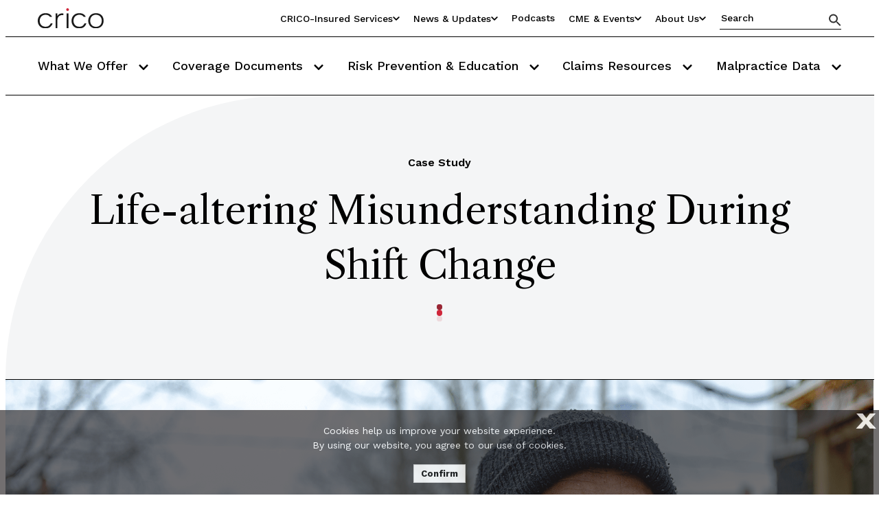

--- FILE ---
content_type: text/html; charset=utf-8
request_url: https://www.rmf.harvard.edu/Risk-Prevention-and-Education/Case-Study-Catalog-Page/Case-Study/2023/Life-altering-Misunderstanding-During-Shift-Change
body_size: 15785
content:



<!DOCTYPE html>
<!--[if lt IE 7]>      <html class="no-js lt-ie9 lt-ie8 lt-ie7"> <![endif]-->
<!--[if IE 7]>         <html class="no-js lt-ie9 lt-ie8"> <![endif]-->
<!--[if IE 8]>         <html class="no-js lt-ie9"> <![endif]-->
<!--[if gt IE 8]><!-->
<html class="no-js" lang="en">
<!--<![endif]-->
<head>
<link href="/-/media/Feature/Experience-Accelerator/Bootstrap-5/Bootstrap-5/Styles/bootstrapmin.css" rel="stylesheet" /><link href="/-/media/Base-Themes/Core-Libraries/styles/mediaelementplayer.css" rel="stylesheet" /><link href="/-/media/Base-Themes/Core-Libraries/styles/mediaelementplayer-legacy.css" rel="stylesheet" /><link href="/-/media/Base-Themes/Core-Libraries/styles/font-awesomemin.css" rel="stylesheet" /><link href="/-/media/Base-Themes/Core-Libraries/styles/fullcalendar.css" rel="stylesheet" /><link href="/-/media/Base-Themes/Core-Libraries/styles/jquerymCustomScrollbar.css" rel="stylesheet" /><link href="/-/media/Base-Themes/Core-Libraries/styles/jquery-ui.css" rel="stylesheet" /><link href="/-/media/Base-Themes/Main-Theme/styles/author.css" rel="stylesheet" /><link href="/-/media/Base-Themes/Main-Theme/styles/core.css" rel="stylesheet" /><link href="/-/media/Base-Themes/Main-Theme/styles/file-type-icons.css" rel="stylesheet" /><link href="/-/media/Base-Themes/Main-Theme/styles/grayscale-mode.css" rel="stylesheet" /><link href="/-/media/Base-Themes/Main-Theme/styles/reset.css" rel="stylesheet" /><link href="/-/media/Themes/Rmf/CRICO/CRICO/styles/pre-optimized-min.css?t=20250313T185833Z" rel="stylesheet" />

    
    


    <script>
        (function(i,s,o,g,r,a,m){i['GoogleAnalyticsObject']=r;i[r]=i[r]||function(){
                (i[r].q=i[r].q||[]).push(arguments)},i[r].l=1*new Date();a=s.createElement(o),
                m=s.getElementsByTagName(o)[0];a.async=1;a.src=g;m.parentNode.insertBefore(a,m)
        })(window,document,'script','https://www.google-analytics.com/analytics.js','ga');

        ga('create', 'UA-16216090-1', 'auto');
        ga('send', 'pageview');
    </script>


    <script>
        (function(i,s,o,g,r,a,m){i['GoogleAnalyticsObject']=r;i[r]=i[r]||function(){
                (i[r].q=i[r].q||[]).push(arguments)},i[r].l=1*new Date();a=s.createElement(o),
                m=s.getElementsByTagName(o)[0];a.async=1;a.src=g;m.parentNode.insertBefore(a,m)
        })(window,document,'script','https://www.google-analytics.com/analytics.js','ga');

        ga('create', '249880879', 'auto');
        ga('send', 'pageview');
    </script>


    <title>Life-altering Misunderstanding During Shift Change</title>


<link rel="canonical" href="https://www.rmf.harvard.edu/Risk-Prevention-and-Education/Case-Study-Catalog-Page/Case-Study/2023/Life-altering-Misunderstanding-During-Shift-Change" />



    <link href="/-/media/Project/Rmf/CRICO/Icons/crico-256x256.png" rel="shortcut icon" />


<link rel="preconnect" href="https://fonts.googleapis.com">
<link rel="preconnect" href="https://fonts.gstatic.com" crossorigin>
<link href="https://fonts.googleapis.com/css2?family=Libre+Caslon+Text:ital,wght@0,400;0,700;1,400&family=Work+Sans:ital,wght@0,100;0,200;0,300;0,400;0,500;0,600;0,700;0,800;0,900;1,100;1,200;1,300;1,400;1,500;1,600;1,700;1,800;1,900&display=swap" rel="stylesheet">


<meta property="og:title"  content="Life-altering Misunderstanding During Shift Change [Case Study]" /><meta property="og:url"  content="https://www.rmf.harvard.edu/Risk-Prevention-and-Education/Case-Study-Catalog-Page/Case-Study/2023/Life-altering-Misunderstanding-During-Shift-Change" /><meta property="og:type"  content="website" /><meta property="og:description"  content="A patient brought to the ED with a subdural hematoma suffered a life-altering injury in the aftermath of a misunderstanding about a blood bank order during a shift change." /><meta property="og:image"  content="https://www.rmf.harvard.edu/-/media/Project/Rmf/CRICO/casestudies/2023/casestudy-2023-bloodcomm-opengraph.png" />


<meta  name="description" content="A patient brought to the ED with a subdural hematoma suffered a life-altering injury in the aftermath of a misunderstanding about a blood bank order during a shift change." /><meta  name="keywords" content="emergency, shift change, structured tools, clinical information, patient records, electronic health records, EHR, delayed care, handoffs, hand-off, hand offs, shift change handoffs, structured handoffs, IPASS Institute, Ipass" />


<meta property="twitter:image"  content="https://www.rmf.harvard.edu/-/media/Project/Rmf/CRICO/casestudies/2023/casestudy-2023-bloodcomm-16x9.png" /><meta property="twitter:description"  content="A patient brought to the ED with a subdural hematoma suffered a life-altering injury in the aftermath of a misunderstanding about a blood bank order during a shift change." /><meta property="twitter:title"  content="Life-altering Misunderstanding During Shift Change [Case Study]" /><meta property="twitter:card"  content="summary_large_image" />

    <meta name="viewport" content="width=device-width, initial-scale=1"/>
<meta property="twitter:image:alt" content="casestudy 2023 bloodcomm 16x9" />



<script type="application/ld+json">
   {"@context":"https://schema.org/","@type":"Article","@mainEntityOfPage":{"@type":"WebPage","@id":"https://www.rmf.harvard.edu/Risk-Prevention-and-Education/Case-Study-Catalog-Page/Case-Study/2023/Life-altering-Misunderstanding-During-Shift-Change"},"headline":"Life-altering Misunderstanding During Shift Change","description":"A patient brought to the ED with a subdural hematoma suffered a life-altering injury in the aftermath of a misunderstanding about a blood bank order during a shift change.","image":"https://www.rmf.harvard.edu/-/media/Project/Rmf/CRICO/casestudies/2023/casestudy-2023-bloodcomm-16x9.png","author":{"@type":"Person","name":"CRICO"},"publisher":{"@type":"Organization","name":"CRICO","logo":{"@type":"ImageObject","url":"https://www.rmf.harvard.edu/-/media/Project/Rmf/CRICO/Logos/Header-Logo.svg"}},"datePublished":"12/22/2023","dateModified":""}
</script>


<meta name="google-site-verification" content="TIaKvuASkmWfI1kXLixK3gDOj09UULwUAAGu0CPFlbE" />

<!-- Start of HubSpot Embed Code -->
  <script type="text/javascript" id="hs-script-loader" async defer src="//js.hs-scripts.com/217557.js"></script>
<!-- End of HubSpot Embed Code -->
<!-- Facebook Pixel Code -->
<script>
  !function(f,b,e,v,n,t,s)
  {if(f.fbq)return;n=f.fbq=function(){n.callMethod?
  n.callMethod.apply(n,arguments):n.queue.push(arguments)};
  if(!f._fbq)f._fbq=n;n.push=n;n.loaded=!0;n.version='2.0';
  n.queue=[];t=b.createElement(e);t.async=!0;
  t.src=v;s=b.getElementsByTagName(e)[0];
  s.parentNode.insertBefore(t,s)}(window, document,'script',
  'https://connect.facebook.net/en_US/fbevents.js');
  fbq('init', '352003148854998');
  fbq('track', 'PageView');
</script>
<noscript><img height="1" width="1" style="display:none"
  src=https://www.facebook.com/tr?id=352003148854998&ev=PageView&noscript=1
/></noscript>
<!-- End Facebook Pixel Code -->

<!-- Global site tag (gtag.js) - Google Analytics -->
<script async src=https://www.googletagmanager.com/gtag/js?id=G-DQEW3X9620></script>
<script>
  window.dataLayer = window.dataLayer || [];
  function gtag(){dataLayer.push(arguments);}
  gtag('js', new Date());

  gtag('config', 'G-DQEW3X9620');
</script>

</head>
<body class="default-device bodyclass">
    
    
<!-- #wrapper -->
<div id="wrapper">
    <!-- #header -->
    <header>
        <div id="header" class="">
            <div class="row">


<header class="global-header js-global-header">
  <div class="row">
    
<div class="global-header__top">
    <div class="global-header__container">
      <a href="/" class="global-header__logo">
        
        <img src="/-/media/Project/Rmf/CRICO/Logos/Header-Logo.svg" alt="CRICO" />
      </a>
      <div class="global-header__top-right">
      <ul class="utility-nav">
        
          
            <li class="utility-nav__dropdown-container">
              <button class="utility-nav__dropdown-toggle-btn" aria-expanded="false" aria-label="Utility Nav Link Button">
                CRICO-insured Services
                <svg class="utility-nav__dropdown-icon" width="14" height="10" viewBox="0 0 14 10" fill="none" xmlns="http://www.w3.org/2000/svg" >
                  <path
                    d="M6.48054 8.83104L0.54667 2.89714C0.260485 2.61096 0.260485 2.14698 0.54667 1.86082L1.23876 1.16873C1.52446 0.883037 1.98749 0.882487 2.27386 1.16751L6.99871 5.87023L11.7235 1.16751C12.0099 0.882487 12.4729 0.883037 12.7586 1.16873L13.4507 1.86082C13.7369 2.14701 13.7369 2.61099 13.4507 2.89714L7.51689 8.83104C7.2307 9.1172 6.76672 9.1172 6.48054 8.83104Z"
                    fill="black"
                  ></path>
                </svg>
              </button>
              <ul class="utility-nav__dropdown-links-container">
                
                  <li class="utility-nav__dropdown-item">
                    <a title="If you are insured by us or supporting insureds, find out more." href="/CRICO-insured-Services/Portals-and-Tools-Catalog-Page">Overview of our Services</a>
                  </li>
                
                  <li class="utility-nav__dropdown-item">
                    <a title="For Physicians including all Staff, Fellows, and Residents; (aka My CRICO)" href="/CRICO-insured-Services/For-Physicians">For Physicians</a>
                  </li>
                
                  <li class="utility-nav__dropdown-item">
                    <a title="For Nurses and APPs" href="/CRICO-insured-Services/For-Nurses-and-APPs">For Nurses and APPs</a>
                  </li>
                
                  <li class="utility-nav__dropdown-item">
                    <a title="CRICO&#39;s Underwriting Portal sign in page" href="/CRICO-insured-Services/For-Credentialing-Staff">For Credentialing Staff</a>
                  </li>
                
                  <li class="utility-nav__dropdown-item">
                    <a title="Risk Managers" href="/CRICO-insured-Services/For-Risk-Managers">For Risk Managers</a>
                  </li>
                
              </ul>
            </li>
          
          
        
          
            <li class="utility-nav__dropdown-container">
              <button class="utility-nav__dropdown-toggle-btn" aria-expanded="false" aria-label="Utility Nav Link Button">
                News &amp; Updates
                <svg class="utility-nav__dropdown-icon" width="14" height="10" viewBox="0 0 14 10" fill="none" xmlns="http://www.w3.org/2000/svg" >
                  <path
                    d="M6.48054 8.83104L0.54667 2.89714C0.260485 2.61096 0.260485 2.14698 0.54667 1.86082L1.23876 1.16873C1.52446 0.883037 1.98749 0.882487 2.27386 1.16751L6.99871 5.87023L11.7235 1.16751C12.0099 0.882487 12.4729 0.883037 12.7586 1.16873L13.4507 1.86082C13.7369 2.14701 13.7369 2.61099 13.4507 2.89714L7.51689 8.83104C7.2307 9.1172 6.76672 9.1172 6.48054 8.83104Z"
                    fill="black"
                  ></path>
                </svg>
              </button>
              <ul class="utility-nav__dropdown-links-container">
                
                  <li class="utility-nav__dropdown-item">
                    <a title="Recently published blog posts and more!" href="/News-and-Blog/Blog-Home-Page">New from CRICO</a>
                  </li>
                
                  <li class="utility-nav__dropdown-item">
                    <a title="Newsletters" href="/News-and-Blog/Newsletter-Home">Newsletters</a>
                  </li>
                
                  <li class="utility-nav__dropdown-item">
                    <a title="Press Releases" href="/News-and-Blog/Press-Releases-Home">Press Releases</a>
                  </li>
                
                  <li class="utility-nav__dropdown-item">
                    <a title="CRICO in the News" href="/News-and-Blog/In-the-News-Home">In the News</a>
                  </li>
                
              </ul>
            </li>
          
          
        
          
          
              <li class="utility-nav__item">
                <a href="/Podcasts"
                  
                  title="Subscribe to our podcasts"
                  
                  target=""
                  
                >Podcasts</a>
              </li>
            
          
        
          
            <li class="utility-nav__dropdown-container">
              <button class="utility-nav__dropdown-toggle-btn" aria-expanded="false" aria-label="Utility Nav Link Button">
                CME &amp; Events
                <svg class="utility-nav__dropdown-icon" width="14" height="10" viewBox="0 0 14 10" fill="none" xmlns="http://www.w3.org/2000/svg" >
                  <path
                    d="M6.48054 8.83104L0.54667 2.89714C0.260485 2.61096 0.260485 2.14698 0.54667 1.86082L1.23876 1.16873C1.52446 0.883037 1.98749 0.882487 2.27386 1.16751L6.99871 5.87023L11.7235 1.16751C12.0099 0.882487 12.4729 0.883037 12.7586 1.16873L13.4507 1.86082C13.7369 2.14701 13.7369 2.61099 13.4507 2.89714L7.51689 8.83104C7.2307 9.1172 6.76672 9.1172 6.48054 8.83104Z"
                    fill="black"
                  ></path>
                </svg>
              </button>
              <ul class="utility-nav__dropdown-links-container">
                
                  <li class="utility-nav__dropdown-item">
                    <a title="CME Home" href="/Risk-Prevention-and-Education/Education-and-CME-Catalog-Page">CME Home</a>
                  </li>
                
                  <li class="utility-nav__dropdown-item">
                    <a title="Prepackaged CME Content" href="/Risk-Prevention-and-Education/Education-and-CME-Catalog-Page/CME-Bundles">CME Bundles</a>
                  </li>
                
                  <li class="utility-nav__dropdown-item">
                    <a title="Events and Webinars" href="/Events">Events and Webinars</a>
                  </li>
                
              </ul>
            </li>
          
          
        
          
            <li class="utility-nav__dropdown-container">
              <button class="utility-nav__dropdown-toggle-btn" aria-expanded="false" aria-label="Utility Nav Link Button">
                About Us
                <svg class="utility-nav__dropdown-icon" width="14" height="10" viewBox="0 0 14 10" fill="none" xmlns="http://www.w3.org/2000/svg" >
                  <path
                    d="M6.48054 8.83104L0.54667 2.89714C0.260485 2.61096 0.260485 2.14698 0.54667 1.86082L1.23876 1.16873C1.52446 0.883037 1.98749 0.882487 2.27386 1.16751L6.99871 5.87023L11.7235 1.16751C12.0099 0.882487 12.4729 0.883037 12.7586 1.16873L13.4507 1.86082C13.7369 2.14701 13.7369 2.61099 13.4507 2.89714L7.51689 8.83104C7.2307 9.1172 6.76672 9.1172 6.48054 8.83104Z"
                    fill="black"
                  ></path>
                </svg>
              </button>
              <ul class="utility-nav__dropdown-links-container">
                
                  <li class="utility-nav__dropdown-item">
                    <a title="About Us" href="/About-CRICO">About Us</a>
                  </li>
                
                  <li class="utility-nav__dropdown-item">
                    <a title="Our Community" href="/About-CRICO/Our-Community">Our Community</a>
                  </li>
                
                  <li class="utility-nav__dropdown-item">
                    <a title="CRICO staff" href="/About-CRICO/Our-Team">Our Team</a>
                  </li>
                
                  <li class="utility-nav__dropdown-item">
                    <a title="Culture and Diversity Statement" href="/About-CRICO/Our-Culture">Our Culture</a>
                  </li>
                
                  <li class="utility-nav__dropdown-item">
                    <a title="Careers at CRICO" href="/About-CRICO/Join-Our-Team">Join the CRICO Team</a>
                  </li>
                
                  <li class="utility-nav__dropdown-item">
                    <a title="How can we help you?" href="/Contact-Us">Contact Us</a>
                  </li>
                
                  <li class="utility-nav__dropdown-item">
                    <a title="Directions to our office in Boston" href="/About-CRICO/Directions">Directions</a>
                  </li>
                
              </ul>
            </li>
          
          
        
      </ul>
      <div class="global-header__quick-search js-quick-search">
        <input type="text" placeholder="Search" />
        <button class="global-header__quick-search-btn js-quick-search-btn" aria-label="Search" >
          <svg
            tabindex="-1"
            width="18"
            height="18"
            fill="none"
            xmlns="http://www.w3.org/2000/svg"
          >
            <path
              d="M12.5 11.5h-.79l-.28-.27A6.471 6.471 0 0 0 13 7a6.5 6.5 0 1 0-6.5 6.5c1.61 0 3.09-.59 4.23-1.57l.27.28V13l5 4.99 1.49-1.49-4.99-5Zm-6 0C4.01 11.5 2 9.49 2 7s2.01-4.5 4.5-4.5S11 4.51 11 7s-2.01 4.5-4.5 4.5Z"
              fill="#323232"
            ></path>
          </svg>
        </button>
      </div>
      <button class="mobile-menu__toggle js-mobile-menu-toggle">
        Menu
        <span class="mobile-menu__toggle-icon"><span></span></span>
      </button>
    </div>
  </div>
</div>    

    
<div class="global-header__bottom">
    <div class="global-header__container">
      <nav class="primary-nav js-primary-nav" aria-label="Primary Navigation">
        <ul class="primary-nav__items">
              
          <li class="primary-nav__item js-primary-nav-item">
            <button class="primary-nav__item-btn js-primary-nav-item-btn">
               What We Offer
              <svg
                tabindex="-1"
                width="14"
                height="10"
                fill="#000"
                xmlns="http://www.w3.org/2000/svg"
              >
                <path
                  d="M6.48 8.831.548 2.897a.733.733 0 0 1 0-1.036l.692-.692a.733.733 0 0 1 1.035-.001L6.999 5.87l4.724-4.702a.733.733 0 0 1 1.036 0l.692.693a.733.733 0 0 1 0 1.036L7.517 8.831a.733.733 0 0 1-1.036 0Z"
                ></path>
              </svg>
            </button>
            <ul class="primary-nav__subitems js-primary-nav-subitems">
			   <li class="primary-nav__subitem js-primary-nav-subitem">
                <a href="/What-We-Offer/Overview" 
                     target=""
                     
                  
                        title="Overview"
                     
                  >Overview</a>
              </li>
			   <li class="primary-nav__subitem js-primary-nav-subitem">
                <a href="/My-CRICO/My-Legal" 
                     target=""
                     
                  
                        title="Defendant Support"
                     
                  >Defendant Support</a>
              </li>
			   <li class="primary-nav__subitem js-primary-nav-subitem">
                <a href="/What-We-Offer/Ambulatory-Safety-Nets" 
                     target=""
                     
                  
                        title="Ambulatory Safety Nets"
                     
                  >Ambulatory Safety Nets</a>
              </li>
			   <li class="primary-nav__subitem js-primary-nav-subitem">
                <a href="/What-We-Offer/AMC-PSO" 
                     target=""
                     
                  
                        title="AMC PSO Home Page"
                     
                  >AMC PSO Home Page</a>
              </li>
			   <li class="primary-nav__subitem js-primary-nav-subitem">
                <a href="/Risk-Prevention-and-Education/Topics-and-Specialties-Catalog-Page/Topics/Harassment-and-Discrimination" 
                     target=""
                     
                  
                        title="Educate your organization on preventing, reporting and manageing wrongful act events"
                     
                  >Employment Practices Liability Resources</a>
              </li>
			   <li class="primary-nav__subitem js-primary-nav-subitem">
                <a href="/Risk-Prevention-and-Education/Risk-Prevention-and-Education-Overview" 
                     target=""
                     
                  
                        title="Promoting Safety."
                     
                  >Patient Safety Resources</a>
              </li>
			   <li class="primary-nav__subitem js-primary-nav-subitem">
                <a href="/Contact-Us/Request-a-Risk-Assessment" 
                     target=""
                     
                  
                        title="Risk Assessments"
                     
                  >Risk Assessments</a>
              </li>
			   
              
            </ul>
          </li>
               
          <li class="primary-nav__item js-primary-nav-item">
            <button class="primary-nav__item-btn js-primary-nav-item-btn">
               Coverage Documents
              <svg
                tabindex="-1"
                width="14"
                height="10"
                fill="#000"
                xmlns="http://www.w3.org/2000/svg"
              >
                <path
                  d="M6.48 8.831.548 2.897a.733.733 0 0 1 0-1.036l.692-.692a.733.733 0 0 1 1.035-.001L6.999 5.87l4.724-4.702a.733.733 0 0 1 1.036 0l.692.693a.733.733 0 0 1 0 1.036L7.517 8.831a.733.733 0 0 1-1.036 0Z"
                ></path>
              </svg>
            </button>
            <ul class="primary-nav__subitems js-primary-nav-subitems">
			   <li class="primary-nav__subitem js-primary-nav-subitem">
                <a href="/Contact-Us/Need-CRICO-Insurance-Documents/ClaimsHistoryWizard" 
                     target=""
                     
                  
                        title="Claims History Requests: No login needed"
                     
                  >Claims History Requests</a>
              </li>
			   <li class="primary-nav__subitem js-primary-nav-subitem">
                <a href="/Contact-Us/Need-CRICO-Insurance-Documents/ProofofInsuranceWizard" 
                     target=""
                     
                  
                        title="Proof of Insurance Requests: No login needed"
                     
                  >Proof of Insurance Requests</a>
              </li>
			   <li class="primary-nav__subitem js-primary-nav-subitem">
                <a href="/My-CRICO/My-Insurance" 
                     target=""
                     
                  
                        title="Portal login for Insured clinican self service: Take me to my Confirmation of Coverage and policy information"
                     
                  >Physician Insurance Portal Login Page</a>
              </li>
			   
              
            </ul>
          </li>
               
          <li class="primary-nav__item js-primary-nav-item">
            <button class="primary-nav__item-btn js-primary-nav-item-btn">
               Risk Prevention &amp; Education
              <svg
                tabindex="-1"
                width="14"
                height="10"
                fill="#000"
                xmlns="http://www.w3.org/2000/svg"
              >
                <path
                  d="M6.48 8.831.548 2.897a.733.733 0 0 1 0-1.036l.692-.692a.733.733 0 0 1 1.035-.001L6.999 5.87l4.724-4.702a.733.733 0 0 1 1.036 0l.692.693a.733.733 0 0 1 0 1.036L7.517 8.831a.733.733 0 0 1-1.036 0Z"
                ></path>
              </svg>
            </button>
            <ul class="primary-nav__subitems js-primary-nav-subitems">
			   <li class="primary-nav__subitem js-primary-nav-subitem">
                <a href="/Risk-Prevention-and-Education/Risk-Prevention-and-Education-Overview" 
                     target=""
                     
                  
                        title="Overview of our patient safety resources"
                     
                  >Overview</a>
              </li>
			   <li class="primary-nav__subitem js-primary-nav-subitem">
                <a href="/Risk-Prevention-and-Education/Topics-and-Specialties-Catalog-Page" 
                     target=""
                     
                  
                        title="Topics and Specialties"
                     
                  >Topics and Specialties</a>
              </li>
			   <li class="primary-nav__subitem js-primary-nav-subitem">
                <a href="/Contact-Us/Request-a-Risk-Assessment" 
                     target=""
                     
                  
                        title="Request a Risk Assessment"
                     
                  >Request a Risk Assessment</a>
              </li>
			   <li class="primary-nav__subitem js-primary-nav-subitem">
                <a href="/What-We-Offer/AMC-PSO" 
                     target=""
                     
                  
                  >AMC PSO (Patient Safety Organization)</a>
              </li>
			   <li class="primary-nav__subitem js-primary-nav-subitem">
                <a href="/Risk-Prevention-and-Education/Article-Catalog-Page" 
                     target=""
                     
                  
                        title="Articles"
                     
                  >Articles</a>
              </li>
			   <li class="primary-nav__subitem js-primary-nav-subitem">
                <a href="/Risk-Prevention-and-Education/Case-Study-Catalog-Page" 
                     target=""
                     
                  
                        title="Case studies"
                     
                  >Case Studies</a>
              </li>
			   <li class="primary-nav__subitem js-primary-nav-subitem">
                <a href="/Risk-Prevention-and-Education/Education-and-CME-Catalog-Page" 
                     target=""
                     
                  
                        title="Learn about our in person and virtual events. Some qualify for CME credits."
                     
                  >Education and CME</a>
              </li>
			   <li class="primary-nav__subitem js-primary-nav-subitem">
                <a href="/Risk-Prevention-and-Education/FAQ-Home" 
                     target=""
                     
                  
                        title="Frequently Asked Questions for CRICO"
                     
                  >FAQs</a>
              </li>
			   <li class="primary-nav__subitem js-primary-nav-subitem">
                <a href="/Risk-Prevention-and-Education/Guidelines-and-Algorithms-Catalog-Page" 
                     target=""
                     
                  
                  >Guidelines</a>
              </li>
			   <li class="primary-nav__subitem js-primary-nav-subitem">
                <a href="/News-and-Blog/Newsletter-Home" 
                     target=""
                     
                  
                        title="Newsletters"
                     
                  >Newsletters</a>
              </li>
			   <li class="primary-nav__subitem js-primary-nav-subitem">
                <a href="/Risk-Prevention-and-Education/Article-Catalog-Page/Articles/2019/My-Risk-Library" 
                     target=""
                     
                  
                        title="Specialty Risk Data"
                     
                  >Specialty Risk Data</a>
              </li>
			   
              
            </ul>
          </li>
               
          <li class="primary-nav__item js-primary-nav-item">
            <button class="primary-nav__item-btn js-primary-nav-item-btn">
               Claims Resources
              <svg
                tabindex="-1"
                width="14"
                height="10"
                fill="#000"
                xmlns="http://www.w3.org/2000/svg"
              >
                <path
                  d="M6.48 8.831.548 2.897a.733.733 0 0 1 0-1.036l.692-.692a.733.733 0 0 1 1.035-.001L6.999 5.87l4.724-4.702a.733.733 0 0 1 1.036 0l.692.693a.733.733 0 0 1 0 1.036L7.517 8.831a.733.733 0 0 1-1.036 0Z"
                ></path>
              </svg>
            </button>
            <ul class="primary-nav__subitems js-primary-nav-subitems">
			   <li class="primary-nav__subitem js-primary-nav-subitem">
                <a href="/My-CRICO/My-Legal" 
                     target=""
                     
                  
                        title="Claims Resources"
                     
                  >Claims Resources</a>
              </li>
			   <li class="primary-nav__subitem js-primary-nav-subitem">
                <a href="/My-CRICO/My-Legal/What-to-Expect" 
                     target=""
                     
                  
                        title="What to Expect"
                     
                  >What to Expect</a>
              </li>
			   <li class="primary-nav__subitem js-primary-nav-subitem">
                <a href="/My-CRICO/My-Legal/Support-and-Advice" 
                     target=""
                     
                  
                        title="Support & Advice"
                     
                  >Support & Advice</a>
              </li>
			   
              
            </ul>
          </li>
               
          <li class="primary-nav__item js-primary-nav-item">
            <button class="primary-nav__item-btn js-primary-nav-item-btn">
               Malpractice Data
              <svg
                tabindex="-1"
                width="14"
                height="10"
                fill="#000"
                xmlns="http://www.w3.org/2000/svg"
              >
                <path
                  d="M6.48 8.831.548 2.897a.733.733 0 0 1 0-1.036l.692-.692a.733.733 0 0 1 1.035-.001L6.999 5.87l4.724-4.702a.733.733 0 0 1 1.036 0l.692.693a.733.733 0 0 1 0 1.036L7.517 8.831a.733.733 0 0 1-1.036 0Z"
                ></path>
              </svg>
            </button>
            <ul class="primary-nav__subitems js-primary-nav-subitems">
			   <li class="primary-nav__subitem js-primary-nav-subitem">
                <a href="https://www.candello.com/About/About-Us" 
                     target="_blank"
                     
                       rel="noopener noreferrer"
                     
                  
                        title="Candello About Us page: malpractice database"
                     
                  >About Candello</a>
              </li>
			   <li class="primary-nav__subitem js-primary-nav-subitem">
                <a href="https://www.candello.com/Insights/Candello-Reports" 
                     target="_blank"
                     
                       rel="noopener noreferrer"
                     
                  
                        title="Reports on benchmarking malpractice data from Candello"
                     
                  >Benchmarking Reports</a>
              </li>
			   <li class="primary-nav__subitem js-primary-nav-subitem">
                <a href="https://www.candello.com/Member-Success" 
                     target="_blank"
                     
                       rel="noopener noreferrer"
                     
                  
                        title="Joining the Candello Community"
                     
                  >Joining the Candello Community</a>
              </li>
			   <li class="primary-nav__subitem js-primary-nav-subitem">
                <a href="https://www.candello.com/Insights/Data-In-Peer-Review-Studies" 
                     target="_blank"
                     
                       rel="noopener noreferrer"
                     
                  
                        title="Read these peer reviewed studies in our published research section of Candello"
                     
                  >Published Research</a>
              </li>
			   
              
            </ul>
          </li>
              
            
        </ul>
      </nav>
      <div class="mobile-menu js-mobile-menu">
        <div class="mobile-menu__search-box">
          <p class="mobile-menu__search-label">Search CRICO</p>
          <div class="global-header__quick-search js-quick-search">
            <input type="text" placeholder="Search" />
            <button
              class="global-header__quick-search-btn js-quick-search-btn"
              aria-label="Search"
            >
              <svg
                tabindex="-1"
                width="18"
                height="18"
                fill="none"
                xmlns="http://www.w3.org/2000/svg"
              >
                <path
                  d="M12.5 11.5h-.79l-.28-.27A6.471 6.471 0 0 0 13 7a6.5 6.5 0 1 0-6.5 6.5c1.61 0 3.09-.59 4.23-1.57l.27.28V13l5 4.99 1.49-1.49-4.99-5Zm-6 0C4.01 11.5 2 9.49 2 7s2.01-4.5 4.5-4.5S11 4.51 11 7s-2.01 4.5-4.5 4.5Z"
                  fill="#323232"
                ></path>
              </svg>
            </button>
          </div>
        </div>
        <ul class="mobile-menu__items">
		     
          <li class="mobile-menu__item js-mobile-menu-item">
            <button
              class="mobile-menu__item-btn js-mobile-menu-item-btn"
              data-idx="0"
            >
              What We Offer
              <svg
                width="14"
                height="10"
                fill="#000"
                xmlns="http://www.w3.org/2000/svg"
              >
                <path
                  d="M6.48 8.831.548 2.897a.733.733 0 0 1 0-1.036l.692-.692a.733.733 0 0 1 1.035-.001L6.999 5.87l4.724-4.702a.733.733 0 0 1 1.036 0l.692.693a.733.733 0 0 1 0 1.036L7.517 8.831a.733.733 0 0 1-1.036 0Z"
                ></path>
              </svg>
            </button>
            <ul class="mobile-menu__subitems">
				   <li class="mobile-menu__subitem">
                <a href="/What-We-Offer/Overview"
                     target=""
                     
                     >Overview</a>
                        </li>
                  <li class="mobile-menu__subitem">
                <a href="/My-CRICO/My-Legal"
                     target=""
                     
                     >Defendant Support</a>
                        </li>
                  <li class="mobile-menu__subitem">
                <a href="/What-We-Offer/Ambulatory-Safety-Nets"
                     target=""
                     
                     >Ambulatory Safety Nets</a>
                        </li>
                  <li class="mobile-menu__subitem">
                <a href="/What-We-Offer/AMC-PSO"
                     target=""
                     
                     >AMC PSO Home Page</a>
                        </li>
                  <li class="mobile-menu__subitem">
                <a href="/Risk-Prevention-and-Education/Topics-and-Specialties-Catalog-Page/Topics/Harassment-and-Discrimination"
                     target=""
                     
                     >Employment Practices Liability Resources</a>
                        </li>
                  <li class="mobile-menu__subitem">
                <a href="/Risk-Prevention-and-Education/Risk-Prevention-and-Education-Overview"
                     target=""
                     
                     >Patient Safety Resources</a>
                        </li>
                  <li class="mobile-menu__subitem">
                <a href="/Contact-Us/Request-a-Risk-Assessment"
                     target=""
                     
                     >Risk Assessments</a>
                        </li>
                  
           
            </ul>
          </li>
              
          <li class="mobile-menu__item js-mobile-menu-item">
            <button
              class="mobile-menu__item-btn js-mobile-menu-item-btn"
              data-idx="0"
            >
              Coverage Documents
              <svg
                width="14"
                height="10"
                fill="#000"
                xmlns="http://www.w3.org/2000/svg"
              >
                <path
                  d="M6.48 8.831.548 2.897a.733.733 0 0 1 0-1.036l.692-.692a.733.733 0 0 1 1.035-.001L6.999 5.87l4.724-4.702a.733.733 0 0 1 1.036 0l.692.693a.733.733 0 0 1 0 1.036L7.517 8.831a.733.733 0 0 1-1.036 0Z"
                ></path>
              </svg>
            </button>
            <ul class="mobile-menu__subitems">
				   <li class="mobile-menu__subitem">
                <a href="/Contact-Us/Need-CRICO-Insurance-Documents/ClaimsHistoryWizard"
                     target=""
                     
                     >Claims History Requests</a>
                        </li>
                  <li class="mobile-menu__subitem">
                <a href="/Contact-Us/Need-CRICO-Insurance-Documents/ProofofInsuranceWizard"
                     target=""
                     
                     >Proof of Insurance Requests</a>
                        </li>
                  <li class="mobile-menu__subitem">
                <a href="/My-CRICO/My-Insurance"
                     target=""
                     
                     >Physician Insurance Portal Login Page</a>
                        </li>
                  
           
            </ul>
          </li>
              
          <li class="mobile-menu__item js-mobile-menu-item">
            <button
              class="mobile-menu__item-btn js-mobile-menu-item-btn"
              data-idx="0"
            >
              Risk Prevention &amp; Education
              <svg
                width="14"
                height="10"
                fill="#000"
                xmlns="http://www.w3.org/2000/svg"
              >
                <path
                  d="M6.48 8.831.548 2.897a.733.733 0 0 1 0-1.036l.692-.692a.733.733 0 0 1 1.035-.001L6.999 5.87l4.724-4.702a.733.733 0 0 1 1.036 0l.692.693a.733.733 0 0 1 0 1.036L7.517 8.831a.733.733 0 0 1-1.036 0Z"
                ></path>
              </svg>
            </button>
            <ul class="mobile-menu__subitems">
				   <li class="mobile-menu__subitem">
                <a href="/Risk-Prevention-and-Education/Risk-Prevention-and-Education-Overview"
                     target=""
                     
                     >Overview</a>
                        </li>
                  <li class="mobile-menu__subitem">
                <a href="/Risk-Prevention-and-Education/Topics-and-Specialties-Catalog-Page"
                     target=""
                     
                     >Topics and Specialties</a>
                        </li>
                  <li class="mobile-menu__subitem">
                <a href="/Contact-Us/Request-a-Risk-Assessment"
                     target=""
                     
                     >Request a Risk Assessment</a>
                        </li>
                  <li class="mobile-menu__subitem">
                <a href="/What-We-Offer/AMC-PSO"
                     target=""
                     
                     >AMC PSO (Patient Safety Organization)</a>
                        </li>
                  <li class="mobile-menu__subitem">
                <a href="/Risk-Prevention-and-Education/Article-Catalog-Page"
                     target=""
                     
                     >Articles</a>
                        </li>
                  <li class="mobile-menu__subitem">
                <a href="/Risk-Prevention-and-Education/Case-Study-Catalog-Page"
                     target=""
                     
                     >Case Studies</a>
                        </li>
                  <li class="mobile-menu__subitem">
                <a href="/Risk-Prevention-and-Education/Education-and-CME-Catalog-Page"
                     target=""
                     
                     >Education and CME</a>
                        </li>
                  <li class="mobile-menu__subitem">
                <a href="/Risk-Prevention-and-Education/FAQ-Home"
                     target=""
                     
                     >FAQs</a>
                        </li>
                  <li class="mobile-menu__subitem">
                <a href="/Risk-Prevention-and-Education/Guidelines-and-Algorithms-Catalog-Page"
                     target=""
                     
                     >Guidelines</a>
                        </li>
                  <li class="mobile-menu__subitem">
                <a href="/News-and-Blog/Newsletter-Home"
                     target=""
                     
                     >Newsletters</a>
                        </li>
                  <li class="mobile-menu__subitem">
                <a href="/Risk-Prevention-and-Education/Article-Catalog-Page/Articles/2019/My-Risk-Library"
                     target=""
                     
                     >Specialty Risk Data</a>
                        </li>
                  
           
            </ul>
          </li>
              
          <li class="mobile-menu__item js-mobile-menu-item">
            <button
              class="mobile-menu__item-btn js-mobile-menu-item-btn"
              data-idx="0"
            >
              Claims Resources
              <svg
                width="14"
                height="10"
                fill="#000"
                xmlns="http://www.w3.org/2000/svg"
              >
                <path
                  d="M6.48 8.831.548 2.897a.733.733 0 0 1 0-1.036l.692-.692a.733.733 0 0 1 1.035-.001L6.999 5.87l4.724-4.702a.733.733 0 0 1 1.036 0l.692.693a.733.733 0 0 1 0 1.036L7.517 8.831a.733.733 0 0 1-1.036 0Z"
                ></path>
              </svg>
            </button>
            <ul class="mobile-menu__subitems">
				   <li class="mobile-menu__subitem">
                <a href="/My-CRICO/My-Legal"
                     target=""
                     
                     >Claims Resources</a>
                        </li>
                  <li class="mobile-menu__subitem">
                <a href="/My-CRICO/My-Legal/What-to-Expect"
                     target=""
                     
                     >What to Expect</a>
                        </li>
                  <li class="mobile-menu__subitem">
                <a href="/My-CRICO/My-Legal/Support-and-Advice"
                     target=""
                     
                     >Support & Advice</a>
                        </li>
                  
           
            </ul>
          </li>
              
          <li class="mobile-menu__item js-mobile-menu-item">
            <button
              class="mobile-menu__item-btn js-mobile-menu-item-btn"
              data-idx="0"
            >
              Malpractice Data
              <svg
                width="14"
                height="10"
                fill="#000"
                xmlns="http://www.w3.org/2000/svg"
              >
                <path
                  d="M6.48 8.831.548 2.897a.733.733 0 0 1 0-1.036l.692-.692a.733.733 0 0 1 1.035-.001L6.999 5.87l4.724-4.702a.733.733 0 0 1 1.036 0l.692.693a.733.733 0 0 1 0 1.036L7.517 8.831a.733.733 0 0 1-1.036 0Z"
                ></path>
              </svg>
            </button>
            <ul class="mobile-menu__subitems">
				   <li class="mobile-menu__subitem">
                <a href="https://www.candello.com/About/About-Us"
                     target="_blank"
                     
                       rel="noopener noreferrer"
                     
                     >About Candello</a>
                        </li>
                  <li class="mobile-menu__subitem">
                <a href="https://www.candello.com/Insights/Candello-Reports"
                     target="_blank"
                     
                       rel="noopener noreferrer"
                     
                     >Benchmarking Reports</a>
                        </li>
                  <li class="mobile-menu__subitem">
                <a href="https://www.candello.com/Member-Success"
                     target="_blank"
                     
                       rel="noopener noreferrer"
                     
                     >Joining the Candello Community</a>
                        </li>
                  <li class="mobile-menu__subitem">
                <a href="https://www.candello.com/Insights/Data-In-Peer-Review-Studies"
                     target="_blank"
                     
                       rel="noopener noreferrer"
                     
                     >Published Research</a>
                        </li>
                  
           
            </ul>
          </li>
                    
   		</ul>
        <div class="row">
    
<ul class="mobile-menu__utility-nav-items">
  
   
    
      <li key="0" class="mobile-menu__item js-utility-menu-item js-mobile-menu-item" >
        <button class="mobile-menu__item-btn js-utility-menu-item-btn js-mobile-menu-item-btn" data-idx="0" >
          CRICO-insured Services
          <svg width="14" height="10" fill="#000" xmlns="http://www.w3.org/2000/svg" >
            <path d="M6.48 8.831.548 2.897a.733.733 0 0 1 0-1.036l.692-.692a.733.733 0 0 1 1.035-.001L6.999 5.87l4.724-4.702a.733.733 0 0 1 1.036 0l.692.693a.733.733 0 0 1 0 1.036L7.517 8.831a.733.733 0 0 1-1.036 0Z" />
          </svg>
        </button>
        <ul class="mobile-menu__subitems utility-menu__dropdown-items">
          
          
            <li key="0" class="mobile-menu__subitem">
              <a title="If you are insured by us or supporting insureds, find out more." href="/CRICO-insured-Services/Portals-and-Tools-Catalog-Page">Overview of our Services</a>
            </li>
            
          
            <li key="1" class="mobile-menu__subitem">
              <a title="For Physicians including all Staff, Fellows, and Residents; (aka My CRICO)" href="/CRICO-insured-Services/For-Physicians">For Physicians</a>
            </li>
            
          
            <li key="2" class="mobile-menu__subitem">
              <a title="For Nurses and APPs" href="/CRICO-insured-Services/For-Nurses-and-APPs">For Nurses and APPs</a>
            </li>
            
          
            <li key="3" class="mobile-menu__subitem">
              <a title="CRICO&#39;s Underwriting Portal sign in page" href="/CRICO-insured-Services/For-Credentialing-Staff">For Credentialing Staff</a>
            </li>
            
          
            <li key="4" class="mobile-menu__subitem">
              <a title="Risk Managers" href="/CRICO-insured-Services/For-Risk-Managers">For Risk Managers</a>
            </li>
            
          
        </ul>
      </li>
    
    
    
  
    
      <li key="1" class="mobile-menu__item js-utility-menu-item js-mobile-menu-item" >
        <button class="mobile-menu__item-btn js-utility-menu-item-btn js-mobile-menu-item-btn" data-idx="1" >
          News &amp; Updates
          <svg width="14" height="10" fill="#000" xmlns="http://www.w3.org/2000/svg" >
            <path d="M6.48 8.831.548 2.897a.733.733 0 0 1 0-1.036l.692-.692a.733.733 0 0 1 1.035-.001L6.999 5.87l4.724-4.702a.733.733 0 0 1 1.036 0l.692.693a.733.733 0 0 1 0 1.036L7.517 8.831a.733.733 0 0 1-1.036 0Z" />
          </svg>
        </button>
        <ul class="mobile-menu__subitems utility-menu__dropdown-items">
          
          
            <li key="0" class="mobile-menu__subitem">
              <a title="Recently published blog posts and more!" href="/News-and-Blog/Blog-Home-Page">New from CRICO</a>
            </li>
            
          
            <li key="1" class="mobile-menu__subitem">
              <a title="Newsletters" href="/News-and-Blog/Newsletter-Home">Newsletters</a>
            </li>
            
          
            <li key="2" class="mobile-menu__subitem">
              <a title="Press Releases" href="/News-and-Blog/Press-Releases-Home">Press Releases</a>
            </li>
            
          
            <li key="3" class="mobile-menu__subitem">
              <a title="CRICO in the News" href="/News-and-Blog/In-the-News-Home">In the News</a>
            </li>
            
          
        </ul>
      </li>
    
    
    
  
    
    
        <li key="2" class="mobile-menu__utility-nav-item"> 
          <a href="/Podcasts" 
            
              title="Subscribe to our podcasts"
            
            target=""
            
          >
            Podcasts
          </a>
        </li>
      
    
    
  
    
      <li key="3" class="mobile-menu__item js-utility-menu-item js-mobile-menu-item" >
        <button class="mobile-menu__item-btn js-utility-menu-item-btn js-mobile-menu-item-btn" data-idx="3" >
          CME &amp; Events
          <svg width="14" height="10" fill="#000" xmlns="http://www.w3.org/2000/svg" >
            <path d="M6.48 8.831.548 2.897a.733.733 0 0 1 0-1.036l.692-.692a.733.733 0 0 1 1.035-.001L6.999 5.87l4.724-4.702a.733.733 0 0 1 1.036 0l.692.693a.733.733 0 0 1 0 1.036L7.517 8.831a.733.733 0 0 1-1.036 0Z" />
          </svg>
        </button>
        <ul class="mobile-menu__subitems utility-menu__dropdown-items">
          
          
            <li key="0" class="mobile-menu__subitem">
              <a title="CME Home" href="/Risk-Prevention-and-Education/Education-and-CME-Catalog-Page">CME Home</a>
            </li>
            
          
            <li key="1" class="mobile-menu__subitem">
              <a title="Prepackaged CME Content" href="/Risk-Prevention-and-Education/Education-and-CME-Catalog-Page/CME-Bundles">CME Bundles</a>
            </li>
            
          
            <li key="2" class="mobile-menu__subitem">
              <a title="Events and Webinars" href="/Events">Events and Webinars</a>
            </li>
            
          
        </ul>
      </li>
    
    
    
  
    
      <li key="4" class="mobile-menu__item js-utility-menu-item js-mobile-menu-item" >
        <button class="mobile-menu__item-btn js-utility-menu-item-btn js-mobile-menu-item-btn" data-idx="4" >
          About Us
          <svg width="14" height="10" fill="#000" xmlns="http://www.w3.org/2000/svg" >
            <path d="M6.48 8.831.548 2.897a.733.733 0 0 1 0-1.036l.692-.692a.733.733 0 0 1 1.035-.001L6.999 5.87l4.724-4.702a.733.733 0 0 1 1.036 0l.692.693a.733.733 0 0 1 0 1.036L7.517 8.831a.733.733 0 0 1-1.036 0Z" />
          </svg>
        </button>
        <ul class="mobile-menu__subitems utility-menu__dropdown-items">
          
          
            <li key="0" class="mobile-menu__subitem">
              <a title="About Us" href="/About-CRICO">About Us</a>
            </li>
            
          
            <li key="1" class="mobile-menu__subitem">
              <a title="Our Community" href="/About-CRICO/Our-Community">Our Community</a>
            </li>
            
          
            <li key="2" class="mobile-menu__subitem">
              <a title="CRICO staff" href="/About-CRICO/Our-Team">Our Team</a>
            </li>
            
          
            <li key="3" class="mobile-menu__subitem">
              <a title="Culture and Diversity Statement" href="/About-CRICO/Our-Culture">Our Culture</a>
            </li>
            
          
            <li key="4" class="mobile-menu__subitem">
              <a title="Careers at CRICO" href="/About-CRICO/Join-Our-Team">Join the CRICO Team</a>
            </li>
            
          
            <li key="5" class="mobile-menu__subitem">
              <a title="How can we help you?" href="/Contact-Us">Contact Us</a>
            </li>
            
          
            <li key="6" class="mobile-menu__subitem">
              <a title="Directions to our office in Boston" href="/About-CRICO/Directions">Directions</a>
            </li>
            
          
        </ul>
      </li>
    
    
    
  
</ul>    
</div>
      </div>
    </div>
  </div>    
</div>
</header></div>
        </div>
    </header>
    <!-- /#header -->
    <!-- #content -->
    <main>
        <div id="content" class="">
            <div class="row">

<section class="container--bleed ">
        <div class="row">
<div class="component crico-pageheader col-12 component--no-margin-bottom">
    <div class="component-content">
<div class="page-header"><div class="page-header__text-container"><div class="page-header__eyebrow"><p class="page-header__content-type field-title">Case Study</p></div><h1 class="page-header__header-title field-header-title">Life-altering Misunderstanding During Shift Change</h1>

<div class="page-header__dots-design">
        <div class="cardinal-dark"></div>
        <div class="cardinal-mid"></div>
        <div class="cardinal-light"></div>
      </div></div><img src="/-/media/Project/Rmf/CRICO/casestudies/2023/casestudy-2023-bloodcomm-16x9.png?h=1125&amp;iar=0&amp;w=2000&amp;hash=5CBEFDF2575A44302AD011A09AB3ED81" class="page-header__image" alt="casestudy 2023 bloodcomm 16x9" width="2000" height="1125" /></div>    </div>
</div>

<div class="component crico-toolbar col-12">
    <div class="component-content">


  
             
  

  
             
  

  
             
  

  
             
  

  
             
  
  

<main>
<div class="toolbar">
  <div class="toolbar__breadcrumbs">
    <nav class="breadcrumbs">
      <ul class="breadcrumbs__list">
        
          
             
              <li class="breadcrumbs__list-item">
                <a class="breadcrumbs__list-item-link" href="https://www.rmf.harvard.edu/"> CRICO Home</a>
              </li>
            
          
        
          
             
              
                <li class="breadcrumbs__list-item breadcrumbs__list-item--previous">
                  <a class="breadcrumbs__list-item-link" href="https://www.rmf.harvard.edu/Risk-Prevention-and-Education">
                    <span class="breadcrumbs__list-item-link-arrow">
                      <svg
                        fill="none"
                        height="8"
                        viewBox="0 0 9 8"
                        width="9"
                        xmlns="http://www.w3.org/2000/svg"
                      >
                        <path
                          d="m4.3204 0c-.12446 0-.24003.0444508-.32894.124462l-3.493807 3.200438c-.177802.16002-.4356151.32004-.48895597.57786-.05334043.28448.15113197.46228.33782397.63119.657869.59564 3.058199 2.80928 3.609379 3.31601.22226.19558.5423.21336.73788-.02667.16002-.19558.14224-.49784-.04445-.67565l-2.56924-2.34698c-.11557-.10668-.04445-.31116.12446-.31116h5.28962c.29337 0 .5334-.24003.50673-.5334-.02667-.25782-.24892-.44451-.50673-.44451h-5.28962c-.16002 0-.24003-.19558-.12446-.31115l2.56924-2.34699c.32005-.293373.10668-.85345-.32893-.85345z"
                          fill="#000"
                        ></path>
                      </svg>
                    </span>
                    <span>Patient Safety Resources</span>
                  </a>
                </li>
              
            
          
        
          
             
              
                <li class="breadcrumbs__list-item breadcrumbs__list-item--previous">
                  <a class="breadcrumbs__list-item-link" href="https://www.rmf.harvard.edu/Risk-Prevention-and-Education/Case-Study-Catalog-Page">
                    <span class="breadcrumbs__list-item-link-arrow">
                      <svg
                        fill="none"
                        height="8"
                        viewBox="0 0 9 8"
                        width="9"
                        xmlns="http://www.w3.org/2000/svg"
                      >
                        <path
                          d="m4.3204 0c-.12446 0-.24003.0444508-.32894.124462l-3.493807 3.200438c-.177802.16002-.4356151.32004-.48895597.57786-.05334043.28448.15113197.46228.33782397.63119.657869.59564 3.058199 2.80928 3.609379 3.31601.22226.19558.5423.21336.73788-.02667.16002-.19558.14224-.49784-.04445-.67565l-2.56924-2.34698c-.11557-.10668-.04445-.31116.12446-.31116h5.28962c.29337 0 .5334-.24003.50673-.5334-.02667-.25782-.24892-.44451-.50673-.44451h-5.28962c-.16002 0-.24003-.19558-.12446-.31115l2.56924-2.34699c.32005-.293373.10668-.85345-.32893-.85345z"
                          fill="#000"
                        ></path>
                      </svg>
                    </span>
                    <span>Case Studies</span>
                  </a>
                </li>
              
            
          
        
            
          
          
        
            
          
          
        
          
             
               
                <li class="breadcrumbs__list-item breadcrumbs__list-item--current">
                   Failure to Review Blood Order
                </li>
              
            
          
        
      </ul>
    </nav>
  </div>
  <div class="toolbar__section-nav">
    <nav class="section-nav js-toggle js-section-nav-container is-hidden">
      <button
        type="button"
        class="js-toggle-button section-nav__button"
        aria-controls="section-nav-list"
      >
        <span class="section-nav__button-label">Skip to a section</span>
        <span class="section-nav__button-icon">
          <svg
            fill="none"
            height="9"
            viewBox="0 0 14 9"
            width="14"
            xmlns="http://www.w3.org/2000/svg"
          >
            <path
              d="m6.482 8.33104-5.933865-5.9339c-.286185-.28618-.286185-.75016 0-1.03632l.692095-.692086c.28569-.285697.74873-.286247 1.03509-.001222l4.72486 4.702718 4.72482-4.702718c.2864-.285025.7494-.284475 1.0351.001222l.6921.692086c.2862.28619.2862.75017 0 1.03632l-5.93385 5.9339c-.28618.28616-.75016.28616-1.03635 0z"
              fill="currentColor"
            ></path>
          </svg>
        </span>
      </button>
      <ul
        class="section-nav__list js-toggle-content js-section-nav"
        id="section-nav-list"
      ></ul>
    </nav>
  </div>
</div>

<main>    </div>
</div>
</div>
    </section>



    <div class="detail-page__top-resources container container--100">
        <div class="row"></div>
    </div>

<section class="container container--70-30 " style="">
    <div class="container__col container__col--70 container__col--left">
<div class="row">

    <div class="component rich-text col-12" style="max-width:850px">
        <div class="component-content">
<h3 id="1-important-progress">Description</h3>
<p>A patient brought to the ED with a subdural hematoma suffered a life-altering injury in the aftermath of a misunderstanding about a blood bank order during a shift change.
</p>
<h3 id="2-important-progress">Key Lesson</h3>
<p>Structured handoff tools can prevent the loss of key clinical information across shifts.
</p>
<h3 id="3-important-progress">Clinical Sequence</h3>
<p>An 80-year-old male with a history of atrial fibrillation (on Coumadin) presented to the Emergency Department (ED) after falling and hitting his head. Upon exam, the patient had no neurologic deficits or obvious signs of trauma. A head CT revealed a small subdural hematoma. The patient&rsquo;s INR was 2.8 (anticoagulated patients are considered therapeutic between 2.0 and 3.0). The emergency medicine physician ordered fresh frozen plasma (FFP) and vitamin K to be given to reverse anticoagulation. The FFP order was put in the electronic system and went to the lab at 6:31 a.m. The blood bank prepared the FFP and it was ready to be dispensed at 7:41 a.m. While the day shift nurse had received the overnight nurse&rsquo;s report at the 7:00 shift change, the day nurse was not aware of the FFP order and did not know to look for the indication of its readiness in the patient&rsquo;s record.
</p>
<p>The patient was admitted to the neurology unit and was transferred from the ED at 9:30 a.m. Over the next several hours, the patient&rsquo;s condition deteriorated and he began to have mental status changes. A repeat CT showed evolution of the subdural hematoma and the patient was taken urgently to the operating room for a right craniotomy. The patient received the FFP at 12:30 p.m.
</p>
<p>After a nine-day admission, the patient was discharged to a rehabilitation facility. He had several readmissions to the ED and several subsequent stays in rehab. After making a partial recovery, the patient was discharged home. While there, he experienced an additional fall and required 24-hour care. Prior to this event the patient was living independently with his wife. He was retired but had continued to do some consulting work.
</p>
<h3 id="4-important-progress">Allegation</h3>
<p>The patient&rsquo;s son and health care proxy alleged that the delay in delivering fresh frozen plasma to his father after a subdural hematoma caused the evolution of the bleed and thus further neurologic damage resulting in the need for full time care and a loss of function for his father. The claim was brought against the hospital.
</p>
<h3 id="5-important-progress">Disposition</h3>
<p>The case was settled for more than $1M.</p>
<h3 id="6-important-progress">Analysis</h3>
<p>A key piece of clinical information was missed in a change of shift handoff that resulted in a delay of care to the patient.
</p>
<h3 id="7-important-progress">Discussion Questions</h3>
<ul>
    <li>What standard handoff tools are used in your organization? </li>
    <li>How do you ensure quality care of patients boarding in the ED while they are awaiting an inpatient bed?
    </li>
</ul>
<h3 id="8-important-progress">References and Hyperlinks</h3>
<ul>
    <li><a rel="noopener noreferrer" href="https://www.ipassinstitute.com/" target="_blank" title="IPASS for hand off standards">I-PASS Patient Safety Institute</a></li>
    <li><a rel="noopener noreferrer" href="https://qualitysafety.bmj.com/content/26/12/949" target="_blank" title="BMJ Journals: Effects of the I-PASS Nursing Handoff Bundle on communication quality and workflow">Effects of the I-PASS Nursing Handoff Bundle on communication quality and workflow</a> (BMJ Quality &amp; Safety)</li>
    <li><a rel="noopener noreferrer" href="https://www.ncbi.nlm.nih.gov/books/NBK2649/" target="_blank" title="NIH: Handoffs: Implications for Nurses">Patient Safety and Quality: An Evidence-Based Handbook for Nurses.</a> (National Library of Medicine)</li>
</ul>
        </div>
    </div>


    <div class="component rich-text col-12" style="max-width:850px">
        <div class="component-content">
<p><em>This is a fictitious case that illustrates commonly encountered issues and is for educational purposes only. Any resemblance to real persons, living or dead, is purely coincidental.</em></p>
<br class="t-last-br" />        </div>
    </div>
</div>    </div>
    <div class="container__col container__col--30 container__col--right">
<div class="row">
<div class="component crico-page-metadata col-12">
    <div class="component-content">
<div class="crico-first-published"><span>First Published &#8211; </span><span class="field-display-date">December 21, 2023</span></div><div class="crico-relatedto"><span class="crico-relatedto-text">Related To:</span>



   
   
   
   	  
   
   
   
   

   
   
   
   	  
   
   
   
   



   
   
   
   	 
   
   
   
   

   
   
   
   	 
   
   
   
   

   
   
   
   	 
   
   
   
   

   
   
   
   	 
   
   
   
   

       
      
         <a href="/Risk-Prevention-and-Education/Topics-and-Specialties-Catalog-Page/Topics/Claims">Claims</a>,&nbsp;
      
          
      
          
      
          
      
          
      
          
      
   
       
      
          
      
         <a href="/Risk-Prevention-and-Education/Topics-and-Specialties-Catalog-Page/Topics/Communication">Communication</a>,&nbsp;
      
          
      
          
      
          
      
          
      
   
       
      
          
      
          
      
         <a href="/Risk-Prevention-and-Education/Topics-and-Specialties-Catalog-Page/Topics/Electronic-Health-Records">Documentation</a>,&nbsp;
      
          
      
          
      
          
      
   
       
      
          
      
          
      
          
      
         <a href="/Risk-Prevention-and-Education/Topics-and-Specialties-Catalog-Page/Topics/Electronic-Health-Records">EHR</a>,&nbsp;
      
          
      
          
      
   
       
      
          
      
          
      
          
      
          
      
          
      
         <a href="/Risk-Prevention-and-Education/Topics-and-Specialties-Catalog-Page/Specialties/Emergency-Medicine">Emergency Medicine</a>,&nbsp;
      
   
       
      
          
      
          
      
          
      
          
      
         <a href="/Risk-Prevention-and-Education/Topics-and-Specialties-Catalog-Page/Specialties/Nursing">Nursing</a>
      
          
      
   
</div>    </div>
</div>

<div class="component sharebar col-12">
    <div class="component-content">
<div class="share-bar js-toggle">
      <ul class="share-bar__menu share-bar__row">
        
        <li class="share-bar__item">
          <button type="button" class="share-bar__button labeled-icon" OnClick="window.print()">
            <span class="labeled-icon__icon">
              <svg
                fill="none"
                height="18"
                viewBox="0 0 20 18"
                width="20"
                xmlns="http://www.w3.org/2000/svg"
              >
                <path
                  d="m17 5h-1v-5h-12v5h-1c-1.66 0-3 1.34-3 3v6h4v4h12v-4h4v-6c0-1.66-1.34-3-3-3zm-11-3h8v3h-8zm8 12v2h-8v-4h8zm2-2v-2h-12v2h-2v-4c0-.55.45-1 1-1h14c.55 0 1 .45 1 1v4z"
                  fill="currentColor"
                ></path>
              </svg>
            </span>
            <span class="labeled-icon__label">Print</span>
          </button>
        </li>
       
        <li class="share-bar__item">
          <button
            type="button"
            class="
              share-bar__button
              labeled-icon labeled-icon--share
              js-toggle-button
            "
            aria-controls="share-bar__sharing"
          >
            <span class="labeled-icon__icon">
              <svg
                fill="none"
                height="20"
                viewBox="0 0 18 20"
                width="18"
                xmlns="http://www.w3.org/2000/svg"
              >
                <path
                  d="m15 14.08c-.76 0-1.44.3-1.96.77l-7.13-4.15c.05-.23.09-.46.09-.7s-.04-.47-.09-.7l7.05-4.11c.54.5 1.25.81 2.04.81 1.66 0 3-1.34 3-3s-1.34-3-3-3-3 1.34-3 3c0 .24.04.47.09.7l-7.05 4.11c-.54-.5-1.25-.81-2.04-.81-1.66 0-3 1.34-3 3s1.34 3 3 3c.79 0 1.5-.31 2.04-.81l7.12 4.16c-.05.21-.08.43-.08.65 0 1.61 1.31 2.92 2.92 2.92s2.92-1.31 2.92-2.92-1.31-2.92-2.92-2.92zm0-12.08c.55 0 1 .45 1 1s-.45 1-1 1-1-.45-1-1 .45-1 1-1zm-12 9c-.55 0-1-.45-1-1s.45-1 1-1 1 .45 1 1-.45 1-1 1zm12 7.02c-.55 0-1-.45-1-1s.45-1 1-1 1 .45 1 1-.45 1-1 1z"
                  fill="currentColor"
                ></path>
              </svg>
            </span>
            <span class="labeled-icon__label">Share</span>
          </button>
        </li>
      </ul>
      <ul
        class="share-bar__row share-bar__sharing js-toggle-content"
        aria-hidden="true"
        id="share-bar__sharing"
      >
        <li class="share-bar__item">
          <button
            type="button"
            class="
              share-bar__button
              labeled-icon labeled-icon--close
              js-toggle-close
            "
            aria-label="Close"
          >
            <span class="labeled-icon__icon">
              <svg
                width="14"
                height="14"
                viewBox="0 0 14 14"
                fill="none"
                xmlns="http://www.w3.org/2000/svg"
              >
                <path
                  d="M14 1.41L12.59 0L7 5.59L1.41 0L0 1.41L5.59 7L0 12.59L1.41 14L7 8.41L12.59 14L14 12.59L8.41 7L14 1.41Z"
                  fill="currentColor"
                ></path>
              </svg>
            </span>
            <span class="labeled-icon__label">Close</span>
          </button>
        </li>
         <div class="a2a_kit a2a_kit_size_32 a2a_default_style" data-a2a-icon-color="#edd9dc,black">
        <a class="a2a_button_facebook share-bar__item social-facebook"></a>
        <a class="a2a_button_twitter share-bar__item social-twitter"></a> 
        <a class="a2a_button_linkedin share-bar__item social-linkedin"></a>
        <a class="a2a_button_email share-bar__item"></a>
     </div>
  </ul>
</div>
<style>.a2a_svg{border-radius:16px !important</style>
<script
  type="text/javascript"
  src=https://static.addtoany.com/menu/page.js>
</script>
    </div>
</div>
</div>    </div>
</section>



<section class="container container--100 " style="">
    <div class="container__col container__col--100">
        <div class="row">
<div class="component content col-12">
<div class="dynamic-content-listing">
  <h2 class="dynamic-content-listing__title">See More MPL Cases</h2>
  <div class="dynamic-content-listing__subtitle">CRICO’s case studies educate you on what can go wrong in business settings and how you can prevent similar issues. </div>
        <div class="row">



            <div class="dynamic-content-listing__grid">
                <div class="dynamic-content-listing__featured">

                    <div class="content-list-item component content-list-item--featured">
                        <a class="content-list-item__link" href="/Risk-Prevention-and-Education/Case-Study-Catalog-Page/Case-Study/2024/Medication-Mixup-Contributes-to-Patients-Death">
                            <h3 class="content-list-item__title">
                                Medication Mix-up Contributes to Patient’s Death
                            </h3>
                        </a>
                            <div class="content-list-item__category"> Case Study</div>

                        <div class="content-list-item__description">
                            A nurse gave the wrong medication to a pneumonia patient, causing a fatal heart issue.
                        </div>

                            <div class="content-list-item__image-container">
                                <img class="content-list-item__image"
                                     src="/-/media/Project/Rmf/CRICO/casestudies/2024/casestudy2024medication2-1x1.png"
                                     srcset="/-/media/Project/Rmf/CRICO/casestudies/2024/casestudy2024medication2-1x1.png 800w,
										  /-/media/Project/Rmf/CRICO/casestudies/2024/casestudy2024medication2-1x1.png 400w,
										  /-/media/Project/Rmf/CRICO/casestudies/2024/casestudy2024medication2-1x1.png 200w
										"
                                     alt="casestudy2024medication2 1x1"
                                     sizes="(min-width: 850px) 170px, 80px" />
                            </div>

                    </div>
                </div>
                <div>
                    <ul class="dynamic-content-listing__list" data-slider-max-width="800px">
<div class="content-list-item
            component
            dynamic-content-listing__list-item
            content-list-item--dynamic-list">
 
    
    
      <div class="content-list-item__image-container">
        <img
          class="content-list-item__image"
          src="/-/media/Project/Rmf/CRICO/casestudies/2026/CRICO_CaseStudy_2026_Employee_Retaliation_1x1.png"
          srcset="/-/media/Project/Rmf/CRICO/casestudies/2026/CRICO_CaseStudy_2026_Employee_Retaliation_1x1.png 900w"
          alt="EPL Jan 2026"
          sizes="(min-width: 850px) 170px, 80px"
        />
      </div>
    
  
          <a class="content-list-item__link" href="https://www.rmf.harvard.edu/Risk-Prevention-and-Education/Case-Study-Catalog-Page/Case-Study/2026/Retaliation-Allegation-after-Mental-Health-Leave">
          <h3 class="content-list-item__title">
                            Retaliation Allegation after Mental Health Leave 
           </h3>
          </a>
    
                    
                    <div class="content-list-item__category">Case Study </div>
                    
              
                    

         <div class="content-list-item__description">
               Hospital employee alleges retaliation after returning from FMLA leave.
          </div>
        </div>
<div class="content-list-item
            component
            dynamic-content-listing__list-item
            content-list-item--dynamic-list">
 
    
    
      <div class="content-list-item__image-container">
        <img
          class="content-list-item__image"
          src="/-/media/Project/Rmf/CRICO/casestudies/2025/CRICO_CaseStudy_2025_Missed_Lung_Cancer_Diagnosis_1x1.png"
          srcset="/-/media/Project/Rmf/CRICO/casestudies/2025/CRICO_CaseStudy_2025_Missed_Lung_Cancer_Diagnosis_1x1.png 900w"
          alt="A woman gently rests her hand on the shoulder of an elderly person, both smiling, in a cozy setting with soft colors"
          sizes="(min-width: 850px) 170px, 80px"
        />
      </div>
    
  
          <a class="content-list-item__link" href="https://www.rmf.harvard.edu/Risk-Prevention-and-Education/Case-Study-Catalog-Page/Case-Study/2025/Incidental-Does-Not-Mean-Insignificant">
          <h3 class="content-list-item__title">
                            Incidental Does Not Mean Insignificant 
           </h3>
          </a>
    
                    
                    <div class="content-list-item__category">Case Study </div>
                    
              
                    

         <div class="content-list-item__description">
               Ordering providers were not informed of an incidental finding on a chest computer tomography (CT) scan, resulting in a delayed lung cancer diagnosis that ultimately metastasized and caused the patient’s death.
          </div>
        </div>
<div class="content-list-item
            component
            dynamic-content-listing__list-item
            content-list-item--dynamic-list">
 
    
    
      <div class="content-list-item__image-container">
        <img
          class="content-list-item__image"
          src="/-/media/Project/Rmf/CRICO/casestudies/2025/CRICO_CaseStudy_2025_Lung_Cancer_Delay_1x1.png"
          srcset="/-/media/Project/Rmf/CRICO/casestudies/2025/CRICO_CaseStudy_2025_Lung_Cancer_Delay_1x1.png 900w"
          alt="In a hospital gown, a woman holds an MRI scan, examining it closely in a healthcare facility"
          sizes="(min-width: 850px) 170px, 80px"
        />
      </div>
    
  
          <a class="content-list-item__link" href="https://www.rmf.harvard.edu/Risk-Prevention-and-Education/Case-Study-Catalog-Page/Case-Study/2025/When-Test-Results-Go-Unspoken">
          <h3 class="content-list-item__title">
                            When Test Results Go Unspoken 
           </h3>
          </a>
    
                    
                    <div class="content-list-item__category">Case Study </div>
                    
              
                    

         <div class="content-list-item__description">
               An abnormal finding from a computed tomography angiogram (CTA) scan was not communicated to the patient, leading to a delayed diagnosis of lung cancer and shortened life expectancy.
          </div>
        </div>
                    </ul>
                    <div class="dynamic-content-listing__btn-container">
                        <a class="btn btn--primary dynamic-content-listing__view-all" title="View all case studies" href="/search#content%20type=Case%20Study">View All Case Studies</a>
                    </div>
                </div>
            </div>
</div>
</div>
</div>
</div>
    </div>
</section>
</div>
        </div>
    </main>
    <!-- /#content -->
    <!-- #footer -->
    <footer>
        <div id="footer" class="">
            <div class="row">

<div class="component content global-footer col-12 component--no-margin-bottom">
    <div class="component-content">



 <div class="global-footer__footer-content">
    <img
      src="/-/media/Project/Rmf/CRICO/Logos/crico-logos-for-footer.svg" alt="crico logos for footer" 
      class="global-footer__logo-image"
    />
      <div class="row">
<div class="component content col-12">
    <div class="component-content">
   
   <div class="global-footer__section-one">
      <div class="global-footer__footer-link-accordion-container">
        <div class="global-footer__footer-link-accordion">
          <h3 class="global-footer__footer-link-accordion-title-wrapper">
            <button
              type="button"
              aria-expanded="false"
              aria-controls="global-footer__footer-link-accordion-sect-0"
              id="global-footer__footer-link-accordion-0"
              class="global-footer__footer-link-accordion-button"
            >
              <span class="global-footer__footer-link-accordion-title">
                 About CRICO
              </span>
              <svg
                width="16"
                height="17"
                viewBox="0 0 16 17"
                fill="white"
                xmlns="http://www.w3.org/2000/svg"
              >
                <path
                  d="M7.48188 12.7464L1.54801 6.81249C1.26183 6.5263 1.26183 6.06232 1.54801 5.77617L2.2401 5.08408C2.5258 4.79838 2.98883 4.79783 3.2752 5.08286L8.00006 9.78557L12.7249 5.08286C13.0112 4.79783 13.4743 4.79838 13.76 5.08408L14.4521 5.77617C14.7383 6.06235 14.7383 6.52633 14.4521 6.81249L8.51823 12.7464C8.23205 13.0325 7.76807 13.0325 7.48188 12.7464Z"
                ></path>
              </svg>
            </button>
          </h3>
           <ul
            class="global-footer__footer-link-accordion-link-container"
            id="global-footer__footer-link-accordion-sect-0"
            role="region"
            aria-labelledby="global-footer__footer-link-accordion-0"
          >
             <li class="global-footer__accordion-link-item">
              <a
                href="/About-CRICO"
                class="global-footer__accordion-link"
               
                        title="About CRICO"
                   
   
              >About CRICO          
              </a>
            </li>
                  
               
          </ul>
        </div>
		
               
        <div class="global-footer__footer-link-accordion">
          <h3 class="global-footer__footer-link-accordion-title-wrapper">
            <button
              type="button"
              aria-expanded="false"
              aria-controls="global-footer__footer-link-accordion-sect-1"
              id="global-footer__footer-link-accordion-1"
              class="global-footer__footer-link-accordion-button"
            >
              <span class="global-footer__footer-link-accordion-title">
                 CME Opportunities
              </span>
              <svg
                width="16"
                height="17"
                viewBox="0 0 16 17"
                fill="white"
                xmlns="http://www.w3.org/2000/svg"
              >
                <path
                  d="M7.48188 12.7464L1.54801 6.81249C1.26183 6.5263 1.26183 6.06232 1.54801 5.77617L2.2401 5.08408C2.5258 4.79838 2.98883 4.79783 3.2752 5.08286L8.00006 9.78557L12.7249 5.08286C13.0112 4.79783 13.4743 4.79838 13.76 5.08408L14.4521 5.77617C14.7383 6.06235 14.7383 6.52633 14.4521 6.81249L8.51823 12.7464C8.23205 13.0325 7.76807 13.0325 7.48188 12.7464Z"
                ></path>
              </svg>
            </button>
          </h3>
           <ul
            class="global-footer__footer-link-accordion-link-container"
            id="global-footer__footer-link-accordion-sect-1"
            role="region"
            aria-labelledby="global-footer__footer-link-accordion-1"
          >
             <li class="global-footer__accordion-link-item">
              <a
                href="/Risk-Prevention-and-Education/Education-and-CME-Catalog-Page"
                class="global-footer__accordion-link"
               
                        title="Education Hub"
                   
   
              >Education Hub          
              </a>
            </li>
                  
               <li class="global-footer__accordion-link-item">
              <a
                href="/Risk-Prevention-and-Education/Education-and-CME-Catalog-Page/CME-Bundles"
                class="global-footer__accordion-link"
               
                        title="CME Bundles"
                   
   
              >Bundles          
              </a>
            </li>
                  
               
          </ul>
        </div>
		
               
        <div class="global-footer__footer-link-accordion">
          <h3 class="global-footer__footer-link-accordion-title-wrapper">
            <button
              type="button"
              aria-expanded="false"
              aria-controls="global-footer__footer-link-accordion-sect-3"
              id="global-footer__footer-link-accordion-3"
              class="global-footer__footer-link-accordion-button"
            >
              <span class="global-footer__footer-link-accordion-title">
                 Patient Safety &amp; Claims
              </span>
              <svg
                width="16"
                height="17"
                viewBox="0 0 16 17"
                fill="white"
                xmlns="http://www.w3.org/2000/svg"
              >
                <path
                  d="M7.48188 12.7464L1.54801 6.81249C1.26183 6.5263 1.26183 6.06232 1.54801 5.77617L2.2401 5.08408C2.5258 4.79838 2.98883 4.79783 3.2752 5.08286L8.00006 9.78557L12.7249 5.08286C13.0112 4.79783 13.4743 4.79838 13.76 5.08408L14.4521 5.77617C14.7383 6.06235 14.7383 6.52633 14.4521 6.81249L8.51823 12.7464C8.23205 13.0325 7.76807 13.0325 7.48188 12.7464Z"
                ></path>
              </svg>
            </button>
          </h3>
           <ul
            class="global-footer__footer-link-accordion-link-container"
            id="global-footer__footer-link-accordion-sect-3"
            role="region"
            aria-labelledby="global-footer__footer-link-accordion-3"
          >
             <li class="global-footer__accordion-link-item">
              <a
                href="/About-CRICO/Our-Team/Patient-Safety"
                class="global-footer__accordion-link"
               
                        title="Patient Safety resources at CRICO"
                   
   
              >Contact Patient Safety          
              </a>
            </li>
                  
               <li class="global-footer__accordion-link-item">
              <a
                href="/Risk-Prevention-and-Education/Topics-and-Specialties-Catalog-Page"
                class="global-footer__accordion-link"
               
                        title="Filter our content by topic or specialty"
                   
   
              >Explore by Topic          
              </a>
            </li>
                  
               <li class="global-footer__accordion-link-item">
              <a
                href="/Risk-Prevention-and-Education/Case-Study-Catalog-Page"
                class="global-footer__accordion-link"
               
                        title="Case Studies"
                   
   
              >Case Studies          
              </a>
            </li>
                  
               <li class="global-footer__accordion-link-item">
              <a
                href="/Risk-Prevention-and-Education/FAQ-Home"
                class="global-footer__accordion-link"
               
                        title="CRICO FAQs on topics from adverse events to EMRs"
                   
   
              >Frequently Asked Questions          
              </a>
            </li>
                  
               <li class="global-footer__accordion-link-item">
              <a
                href="/Podcasts"
                class="global-footer__accordion-link"
               
                        title="Subscribe or engage with our two podcasts"
                   
   
              >Podcasts          
              </a>
            </li>
                  
               <li class="global-footer__accordion-link-item">
              <a
                href="/Contact-Us/Request-a-Risk-Assessment"
                class="global-footer__accordion-link"
               
                        title="Risk Assessments"
                   
   
              >Risk Assessments          
              </a>
            </li>
                  
               <li class="global-footer__accordion-link-item">
              <a
                href="/Contact-Us/Need-CRICO-Insurance-Documents"
                class="global-footer__accordion-link"
               
                        title="Insurance documents"
                   
   
              >Insurance documents          
              </a>
            </li>
                  
               
          </ul>
        </div>
		
               
        </div>
        <div class="global-footer__address-phone-container">
        <div class="global-footer__address">
		     
          <p class="global-footer__site-name">CRICO </p>
		  
		     
          <p class="global-footer__street">1325 Boylston Street</p>
		  
		    
          <p class="global-footer__city-state-zip">Boston, MA, 02215</p>
		  
        </div>
        <div class="global-footer_phone-fax-container">
             
          <div class="global-footer__phone-container">
            <svg
              width="24"
              height="25"
              viewBox="0 0 24 25"
              fill="white"
              xmlns="http://www.w3.org/2000/svg"
            >
              <path
                d="M3 16.3752L8.27 15.7652L10.79 18.2852C13.62 16.8452 15.94 14.5352 17.38 11.6952L14.85 9.16522L15.46 3.91522H20.97C21.55 14.0952 13.18 22.4652 3 21.8852V16.3752Z"
              ></path>
            </svg>
            <span class="global-footer__phone-number-label" data-text="Tel">
              Tel
            </span>
            <a
              href="tel:617.450.5500"
              class="global-footer__phone-number"
              data-text="617.450.5500"
             
            >
             617.450.5500
            </a>
          </div>
          
      
          <div class="global-footer__fax-container">
            <svg
              width="24"
              height="25"
              viewBox="0 0 24 25"
              fill="white"
              xmlns="http://www.w3.org/2000/svg"
            >
              <path
                d="M20.75 9.16522V5.9328C20.75 5.76861 20.7176 5.60603 20.6547 5.45436C20.5919 5.30268 20.4997 5.16488 20.3836 5.04882L18.616 3.28124C18.3816 3.04693 18.0638 2.91527 17.7324 2.91522H8.25C7.91848 2.91522 7.60054 3.04692 7.36612 3.28134C7.1317 3.51576 7 3.8337 7 4.16522V21.6652C7 21.9967 7.1317 22.3147 7.36612 22.5491C7.60054 22.7835 7.91848 22.9152 8.25 22.9152H20.75C21.0815 22.9152 21.3995 22.7835 21.6339 22.5491C21.8683 22.3147 22 21.9967 22 21.6652V10.4152C22 10.0837 21.8683 9.76576 21.6339 9.53134C21.3995 9.29692 21.0815 9.16522 20.75 9.16522ZM13.25 19.7902C13.25 19.956 13.1842 20.115 13.0669 20.2322C12.9497 20.3494 12.7908 20.4152 12.625 20.4152H11.375C11.2092 20.4152 11.0503 20.3494 10.9331 20.2322C10.8158 20.115 10.75 19.956 10.75 19.7902V18.5402C10.75 18.3745 10.8158 18.2155 10.9331 18.0983C11.0503 17.9811 11.2092 17.9152 11.375 17.9152H12.625C12.7908 17.9152 12.9497 17.9811 13.0669 18.0983C13.1842 18.2155 13.25 18.3745 13.25 18.5402V19.7902ZM13.25 14.7902C13.25 14.956 13.1842 15.115 13.0669 15.2322C12.9497 15.3494 12.7908 15.4152 12.625 15.4152H11.375C11.2092 15.4152 11.0503 15.3494 10.9331 15.2322C10.8158 15.115 10.75 14.956 10.75 14.7902V13.5402C10.75 13.3745 10.8158 13.2155 10.9331 13.0983C11.0503 12.9811 11.2092 12.9152 11.375 12.9152H12.625C12.7908 12.9152 12.9497 12.9811 13.0669 13.0983C13.1842 13.2155 13.25 13.3745 13.25 13.5402V14.7902ZM18.25 19.7902C18.25 19.956 18.1842 20.115 18.0669 20.2322C17.9497 20.3494 17.7908 20.4152 17.625 20.4152H16.375C16.2092 20.4152 16.0503 20.3494 15.9331 20.2322C15.8158 20.115 15.75 19.956 15.75 19.7902V18.5402C15.75 18.3745 15.8158 18.2155 15.9331 18.0983C16.0503 17.9811 16.2092 17.9152 16.375 17.9152H17.625C17.7908 17.9152 17.9497 17.9811 18.0669 18.0983C18.1842 18.2155 18.25 18.3745 18.25 18.5402V19.7902ZM18.25 14.7902C18.25 14.956 18.1842 15.115 18.0669 15.2322C17.9497 15.3494 17.7908 15.4152 17.625 15.4152H16.375C16.2092 15.4152 16.0503 15.3494 15.9331 15.2322C15.8158 15.115 15.75 14.956 15.75 14.7902V13.5402C15.75 13.3745 15.8158 13.2155 15.9331 13.0983C16.0503 12.9811 16.2092 12.9152 16.375 12.9152H17.625C17.7908 12.9152 17.9497 12.9811 18.0669 13.0983C18.1842 13.2155 18.25 13.3745 18.25 13.5402V14.7902ZM18.25 10.4152H9.5V5.41522H15.75V7.29022C15.75 7.45598 15.8158 7.61495 15.9331 7.73216C16.0503 7.84937 16.2092 7.91522 16.375 7.91522H18.25V10.4152ZM4.5 7.91522H3.25C2.91848 7.91522 2.60054 8.04692 2.36612 8.28134C2.1317 8.51576 2 8.8337 2 9.16522L2 21.6652C2 21.9967 2.1317 22.3147 2.36612 22.5491C2.60054 22.7835 2.91848 22.9152 3.25 22.9152H4.5C4.83152 22.9152 5.14946 22.7835 5.38388 22.5491C5.6183 22.3147 5.75 21.9967 5.75 21.6652V9.16522C5.75 8.8337 5.6183 8.51576 5.38388 8.28134C5.14946 8.04692 4.83152 7.91522 4.5 7.91522Z"
              ></path>
            </svg>
            <span class="global-footer__fax-label" data-text="Fax">Fax</span>
            <a
              href="617.450.8299"
              class="global-footer__fax-number"
              data-text="617.450.8299"
            >
              617.450.8299  
            </a>
          </div>
          
        </div>
      </div>
  
  <a href="/Contact-Us"
     class="global-footer__contact-us-link btn--secondary">
    Contact us
  </a>


      </div>    </div>
</div>

<div class="component content col-12">
    <div class="component-content">

<div class="global-footer__section-two">
    <div class="global-footer__social-link-container">
    <a href="https://www.facebook.com/CRICOcommunity" class="global-footer__social-link" target="_blank"
        
            title="CRICO Facebook page"
        
        >
          <img src="/-/media/Project/Rmf/CRICO/Icons/Social-Links/facebook.svg" alt="facebook" />
        </a>
    <a href="https://www.linkedin.com/company/crico/" class="global-footer__social-link" target="_blank"
        
            title="CRICO LinkedIn page"
        
        >
          <img src="/-/media/Project/Rmf/CRICO/Icons/Social-Links/linkedin-in.svg" alt="linkedin-in" />
        </a>
    <a href="https://www.youtube.com/user/CRICOvideo" class="global-footer__social-link" target="_blank"
        
            title="CRICO YouTube page"
        
        >
          <img src="/-/media/Project/Rmf/CRICO/Icons/Social-Links/youtube.svg" alt="youtube" />
        </a>
    
    </div>
    <div class="global-footer__link-container">
    
        <a
            href="/Contact-Us/Need-CRICO-Insurance-Documents"
            class="global-footer__link-item"
            data-text="Claims Histories & COI"
            
                title="Claims Histories and COI"
            
        >
            Claims Histories & COI
        </a>
        
    
        <a
            href="/About-CRICO/Join-Our-Team"
            class="global-footer__link-item"
            data-text="Careers"
            
                title="Join the CRICO team."
            
        >
            Careers
        </a>
        
    
        <a
            href="/CRICO-insured-Services/Portals-and-Tools-Catalog-Page"
            class="global-footer__link-item"
            data-text="CRICO-insured Services"
            
                title="Services for physicians, nurses, risk managers, etc."
            
        >
            CRICO-insured Services
        </a>
        
    
        <a
            href="/Legal/Terms-of-Use"
            class="global-footer__link-item"
            data-text="Terms and Conditions"
            
                title="Terms and Conditions"
            
        >
            Terms and Conditions
        </a>
        
    
        <a
            href="/Legal/Privacy-Policy"
            class="global-footer__link-item"
            data-text="Privacy Policy"
            
                title="Privacy Policy"
            
        >
            Privacy Policy
        </a>
        
    
    
    </div>
</div>    </div>
</div>
</div>
 <p class="global-footer__copyright">&#169; 2026 THE RISK MANAGEMENT FOUNDATION OF THE HARVARD MEDICAL INSTITUTIONS INCORPORATED, CRICO, AND AFFILIATES. ALL RIGHTS RESERVED.</p>
  </div>
    </div>
</div>
</div>
        </div>
    </footer>
    <!-- /#footer -->
</div>
<!-- /#wrapper -->

    



    <div class="privacy-warning permisive" style="">
            <div class='close'>

                <a onclick="XA.cookies.removeCookieWarning();">X</a>
            </div>
        <div class="info">
            Cookies help us improve your website experience.<br>
By using our website, you agree to our use of cookies.
        </div>
        <div class="submit">

            <a onclick="XA.cookies.createCookie(&#39;privacy-notification&#39;, 1, 365);XA.cookies.removeCookieWarning();">Confirm</a>
        </div>
    </div>



<script src="/_JS/global/jquery-1.9.0.js"></script>
<script src="/_JS/global/jquery.corner-2.1.3.js"></script>
<script src="/_JS/global/jquery.maskedinput-1.3.1.min.js"></script>
<script src="/_JS/global/jquery.simplemodal-1.4.4.js"></script>
<script src="/_JS/global/jquery.validate.js"></script>
<script src="/_JS/my_account.js"></script>
<script src="/_JS/idm.js"></script>
<script src="/_JS/requestmyclaims.js"></script>    <script src="/-/media/Base-Themes/Core-Libraries/scripts/ie-origin-fix.js"></script><script src="/-/media/Base-Themes/Core-Libraries/scripts/xaquery.js"></script><script src="/-/media/Base-Themes/Core-Libraries/scripts/moment.js"></script><script src="/-/media/Base-Themes/Core-Libraries/scripts/lo-dash.js"></script><script src="/-/media/Base-Themes/Core-Libraries/scripts/modernizr.js"></script><script src="/-/media/Base-Themes/Core-Libraries/scripts/galleria-161.js"></script><script src="/-/media/Base-Themes/Core-Libraries/scripts/fullcalendar.js"></script><script src="/-/media/Base-Themes/Core-Libraries/scripts/gcal.js"></script><script src="/-/media/Base-Themes/Core-Libraries/scripts/jqueryuitouch-punchmin.js"></script><script src="/-/media/Base-Themes/Core-Libraries/scripts/hammer.js"></script><script src="/-/media/Base-Themes/Core-Libraries/scripts/backbone-min.js"></script><script src="/-/media/Base-Themes/Core-Libraries/scripts/typeahead.js"></script><script src="/-/media/Base-Themes/Core-Libraries/scripts/jquerymCustomScrollbar.js"></script><script src="/-/media/Base-Themes/Core-Libraries/scripts/flash-polyfill.js"></script><script src="/-/media/Base-Themes/Core-Libraries/scripts/mediaelement-and-player.js"></script><script src="/-/media/Base-Themes/Core-Libraries/scripts/dailymotion.js"></script><script src="/-/media/Base-Themes/Core-Libraries/scripts/facebook.js"></script><script src="/-/media/Base-Themes/Core-Libraries/scripts/soundcloud.js"></script><script src="/-/media/Base-Themes/Core-Libraries/scripts/twitch.js"></script><script src="/-/media/Base-Themes/Core-Libraries/scripts/vimeo.js"></script><script src="/-/media/Base-Themes/XA-API/Scripts/xa.js"></script><script src="/-/media/Base-Themes/Main-Theme/scripts/observer.js"></script><script src="/-/media/Base-Themes/Main-Theme/scripts/partial-design-highlight.js"></script><script src="/-/media/Base-Themes/Google-Maps-JS-Connector/Scripts/google-maps-connector.js"></script><script src="/-/media/Base-Themes/Maps/Scripts/component-location-service.js"></script><script src="/-/media/Base-Themes/Maps/Scripts/component-map.js"></script><script src="/-/media/Base-Themes/SearchTheme/Scripts/component-location-service.js"></script><script src="/-/media/Base-Themes/SearchTheme/Scripts/component-search.js"></script><script src="/-/media/Base-Themes/SearchTheme/Scripts/component-search-ajax.js"></script><script src="/-/media/Base-Themes/SearchTheme/Scripts/component-search-base-model.js"></script><script src="/-/media/Base-Themes/SearchTheme/Scripts/component-search-base-view.js"></script><script src="/-/media/Base-Themes/SearchTheme/Scripts/component-search-box.js"></script><script src="/-/media/Base-Themes/SearchTheme/Scripts/component-search-facet-data.js"></script><script src="/-/media/Base-Themes/SearchTheme/Scripts/component-search-facet-summary.js"></script><script src="/-/media/Base-Themes/SearchTheme/Scripts/component-search-facet-dropdown.js"></script><script src="/-/media/Base-Themes/SearchTheme/Scripts/component-search-facet-managed-range.js"></script><script src="/-/media/Base-Themes/SearchTheme/Scripts/component-search-facet-range-slider.js"></script><script src="/-/media/Base-Themes/SearchTheme/Scripts/component-search-facet-slider.js"></script><script src="/-/media/Base-Themes/SearchTheme/Scripts/component-search-load-more.js"></script><script src="/-/media/Base-Themes/SearchTheme/Scripts/component-search-location-filter.js"></script><script src="/-/media/Base-Themes/SearchTheme/Scripts/component-search-page-selector.js"></script><script src="/-/media/Base-Themes/SearchTheme/Scripts/component-search-page-size.js"></script><script src="/-/media/Base-Themes/SearchTheme/Scripts/component-search-parameters.js"></script><script src="/-/media/Base-Themes/SearchTheme/Scripts/component-search-query.js"></script><script src="/-/media/Base-Themes/SearchTheme/Scripts/component-search-radius-filter.js"></script><script src="/-/media/Base-Themes/SearchTheme/Scripts/component-search-results.js"></script><script src="/-/media/Base-Themes/SearchTheme/Scripts/component-search-results-count.js"></script><script src="/-/media/Base-Themes/SearchTheme/Scripts/component-search-results-filter.js"></script><script src="/-/media/Base-Themes/SearchTheme/Scripts/component-search-sort.js"></script><script src="/-/media/Base-Themes/SearchTheme/Scripts/component-search-url.js"></script><script src="/-/media/Base-Themes/SearchTheme/Scripts/component-search-variant-filter.js"></script><script src="/-/media/Base-Themes/SearchTheme/Scripts/component-search-service.js"></script><script src="/-/media/Base-Themes/SearchTheme/Scripts/component-search-router.js"></script><script src="/-/media/Base-Themes/SearchTheme/Scripts/component-search-facet-daterange.js"></script><script src="/-/media/Base-Themes/Components-Theme/Scripts/accessibility.js"></script><script src="/-/media/Base-Themes/Components-Theme/Scripts/component-accordions.js"></script><script src="/-/media/Base-Themes/Components-Theme/Scripts/component-archive.js"></script><script src="/-/media/Base-Themes/Components-Theme/Scripts/component-breadcrumb.js"></script><script src="/-/media/Base-Themes/Components-Theme/Scripts/component-carousel.js"></script><script src="/-/media/Base-Themes/Components-Theme/Scripts/component-container.js"></script><script src="/-/media/Base-Themes/Components-Theme/Scripts/component-disqus.js"></script><script src="/-/media/Base-Themes/Components-Theme/Scripts/component-facebook.js"></script><script src="/-/media/Base-Themes/Components-Theme/Scripts/component-flash.js"></script><script src="/-/media/Base-Themes/Components-Theme/Scripts/component-flip.js"></script><script src="/-/media/Base-Themes/Components-Theme/Scripts/component-fullcalendar.js"></script><script src="/-/media/Base-Themes/Components-Theme/Scripts/component-galleria.js"></script><script src="/-/media/Base-Themes/Components-Theme/Scripts/component-language-selector.js"></script><script src="/-/media/Base-Themes/Components-Theme/Scripts/component-navigation.js"></script><script src="/-/media/Base-Themes/Components-Theme/Scripts/component-overlay.js"></script><script src="/-/media/Base-Themes/Components-Theme/Scripts/component-snippet.js"></script><script src="/-/media/Base-Themes/Components-Theme/Scripts/component-social.js"></script><script src="/-/media/Base-Themes/Components-Theme/Scripts/component-tabs.js"></script><script src="/-/media/Base-Themes/Components-Theme/Scripts/component-toggle.js"></script><script src="/-/media/Base-Themes/Components-Theme/Scripts/component-video.js"></script><script src="/-/media/Base-Themes/Components-Theme/Scripts/component-video-playlist.js"></script><script src="/-/media/Base-Themes/Components-Theme/Scripts/details-polyfill.js"></script><script src="/-/media/Base-Themes/Components-Theme/Scripts/fixheight.js"></script><script src="/-/media/Base-Themes/Components-Theme/Scripts/search-fixheight.js"></script><script src="/-/media/Base-Themes/Resolve-Conflicts/Scripts/resolveconflicts.js"></script><script src="/-/media/Themes/Rmf/CRICO/CRICO/Scripts/pre-optimized-min.js?t=20221223T183334Z"></script>    <!-- /#wrapper -->
</body>
</html>

--- FILE ---
content_type: application/x-javascript
request_url: https://www.rmf.harvard.edu/-/media/Themes/Rmf/CRICO/CRICO/Scripts/pre-optimized-min.js?t=20221223T183334Z
body_size: 53584
content:
!function(){"use strict";document.addEventListener("DOMContentLoaded",(function(){!function(){var e=document.querySelector("main"),t=document.querySelectorAll(".crico-accordion");if(t&&e){null==e||e.addEventListener("click",(function(e){if(e.target.matches(".crico-accordion__title-wrapper")||e.target.closest(".crico-accordion__title-wrapper")){e.target.closest(".crico-accordion__title-wrapper").classList.toggle("active");var t=e.target.closest(".crico-accordion__title-wrapper").nextElementSibling;e.target.closest(".crico-accordion__title-wrapper").classList.contains("active")?(t.style.maxHeight=t.scrollHeight+"px",e.target.closest(".crico-accordion__button").ariaExpanded="true"):(t.style.maxHeight=0,e.target.closest(".crico-accordion__button").ariaExpanded="false")}}));for(var n=0;n<t.length;n++)if(t[n].classList.contains("accordion-expanded")){t[n].querySelector(".crico-accordion__title-wrapper").classList.add("active");var i=t[n].querySelector(".crico-accordion__field-content-container");i.style.maxHeight=i.scrollHeight+"px",t[n].querySelector(".crico-accordion__button").ariaExpanded="true"}}}()}))}(),function(){"use strict";for(var e=document.querySelectorAll("div.crico-accordion > .component-content > .title-wrapper"),t=document.querySelectorAll("div.crico-accordion"),n=0;n<t.length;n++)if(t[n].classList.contains("accordion-expanded")){t[n].querySelector(".title-wrapper").classList.add("active");var i=t[n].querySelector(".field-content-container");i.style.maxHeight=i.scrollHeight+"px",t[n].querySelector(".crico-accordion-button").ariaExpanded="true"}for(var r=function(t){e[t].addEventListener("click",(function(){e[t].classList.toggle("active");var n=e[t].nextElementSibling;e[t].classList.contains("active")?(n.style.maxHeight=n.scrollHeight+"px",e[t].querySelector(".crico-accordion-button").ariaExpanded="true"):(n.style.maxHeight=0,e[t].querySelector(".crico-accordion-button").ariaExpanded="false")}))},o=0;o<e.length;o++)r(o)}(),function(){"use strict";var e=function(){var e=document.querySelector(".crico-backtotop");e&&window.addEventListener("scroll",(function(){var t=document.documentElement.scrollTop||document.body.scrollTop,n=(document.documentElement.scrollHeight,window.innerHeight);0!==t&&t>=n?e.classList.add("show"):e.classList.remove("show")}))};document.addEventListener("DOMContentLoaded",(function(){e()}))}(),function(){"use strict";document.addEventListener("DOMContentLoaded",(function(){var e=document.querySelectorAll(".rich-text .component-content");if(e)for(var t=0;t<e.length;t++){var n;0===(null===(n=e[t])||void 0===n?void 0:n.offsetHeight)&&(e[t].parentElement.style.display="none")}var i=document.querySelectorAll(".sitecore-form .component-content form");if(i){for(var r=[],o=0;o<i.length;o++){var s,l=null===(s=i[o])||void 0===s?void 0:s.offsetHeight;0!==l&&r.push(l)}0===r.length&&(i[0].parentElement.parentElement.style.display="none")}var a=document.querySelectorAll(".sitecore-form .component-content");if(!document.querySelector("body").classList.contains("on-page-editor")&&a)for(var c=0;c<a.length;c++){var u;0===(null===(u=a[c])||void 0===u?void 0:u.querySelectorAll("form").length)&&(a[c].parentElement.style.display="none")}}))}(),function(){"use strict";function e(e){return e&&e.__esModule&&Object.prototype.hasOwnProperty.call(e,"default")?e.default:e}function t(e,t,n){return e(n={path:t,exports:{},require:function(e,t){return function(){throw new Error("Dynamic requires are not currently supported by @rollup/plugin-commonjs")}(null==t&&n.path)}},n.exports),n.exports}function n(){document.querySelectorAll(".js-slider").forEach((function(e){var t=e.querySelector(".js-slider-label"),n=JSON.parse(e.dataset.options||"{}")||{},i=function(e,t){if(!document.body.classList.contains("is-page-editor")&&!document.body.classList.contains("on-page-editor")){var n=new V(e,Object.assign(Q,t));n.on("change",(function(e){i.textContent="Item ".concat(e+1," of ").concat(n.cells.length),n.cells.forEach((function(e,t){t!==n.selectedIndex?function(e){e.querySelectorAll("a, button, input, [tabindex]").forEach((function(e){e.setAttribute("tabindex",-1)}))}(e.element):function(e){e.querySelectorAll("a, button, input, [tabindex]").forEach((function(e){e.removeAttribute("tabindex")}))}(e.element)}))}));var i=document.createElement("div");return i.setAttribute("aria-live","polite"),i.setAttribute("aria-atomic","true"),i.setAttribute("class","slider__info u-visuallyhidden"),i.textContent="Item 1 of ".concat(n.cells.length),e.appendChild(i),n}}(e,Object.assign({cellSelector:".js-slider-slide",arrowShape:"M53.9848044,0 C52.4296136,0 50.9854855,0.555634927 49.8746081,1.55577029 L6.21738298,41.5612913 C3.99564071,43.5615432 0.774115034,45.5618577 0.107593601,48.7844859 C-0.558924706,52.340552 1.99607391,54.5630542 4.32890393,56.6744938 C12.5493403,64.1200637 42.5428423,91.7907161 49.4302321,98.1244724 C52.2074256,100.569475 56.2065592,100.79135 58.6505019,97.7913471 C60.6500687,95.3463447 60.4278808,91.5682159 58.0950632,89.3457137 L25.9908692,60.0082471 C24.5467411,58.6747457 25.4354305,56.1188682 27.5461226,56.1188682 L93.6427022,56.1188682 C97.30896,56.1188682 100.308341,53.1184277 99.9745908,49.4512366 C99.6414651,46.2286084 96.8645841,43.8949186 93.6427022,43.8949186 L27.5461226,43.8949186 C25.5465558,43.8949186 24.5467411,41.4501661 25.9908692,40.0055397 L58.0950632,10.6681356 C62.0941968,7.00094445 59.4280661,0 53.9848044,0 Z"},n));t.innerText="".concat(i.selectedIndex+1," / ").concat(i.cells.length),i.on("change",(function(){t.innerText="".concat(i.selectedIndex+1," / ").concat(i.cells.length)}))}))}function i(){document.querySelectorAll(".js-toggle").forEach((function(e){var t=e.querySelector(".js-toggle-button"),n=e.querySelector(".js-toggle-content"),i=e.querySelector(".js-toggle-close"),r=function(){e.classList.remove("is-open"),n.setAttribute("aria-hidden",!0),document.removeEventListener("keyup",o)},o=function(e){27===e.keyCode&&r()};r(),document.addEventListener("click",(function(t){var n,i;n=t.target,i=e,(!n||n===i||n.contains&&n.contains(i))&&r()})),null==i||i.addEventListener("click",(function(){r()})),null==t||t.addEventListener("click",(function(){"true"===n.getAttribute("aria-hidden")?(e.classList.add("is-open"),n.setAttribute("aria-hidden",!1),document.addEventListener("keyup",o)):r()}))}))}var r="undefined"!=typeof globalThis?globalThis:"undefined"!=typeof window?window:"undefined"!=typeof global?global:"undefined"!=typeof self?self:{},o=t((function(e){e.exports=function(e,t){(null==t||t>e.length)&&(t=e.length);for(var n=0,i=new Array(t);n<t;n++)i[n]=e[n];return i},e.exports.__esModule=!0,e.exports.default=e.exports})),s=t((function(e){e.exports=function(e){if(Array.isArray(e))return o(e)},e.exports.__esModule=!0,e.exports.default=e.exports})),l=t((function(e){e.exports=function(e){if("undefined"!=typeof Symbol&&null!=e[Symbol.iterator]||null!=e["@@iterator"])return Array.from(e)},e.exports.__esModule=!0,e.exports.default=e.exports})),a=t((function(e){e.exports=function(e,t){if(e){if("string"==typeof e)return o(e,t);var n=Object.prototype.toString.call(e).slice(8,-1);return"Object"===n&&e.constructor&&(n=e.constructor.name),"Map"===n||"Set"===n?Array.from(e):"Arguments"===n||/^(?:Ui|I)nt(?:8|16|32)(?:Clamped)?Array$/.test(n)?o(e,t):void 0}},e.exports.__esModule=!0,e.exports.default=e.exports})),c=t((function(e){e.exports=function(){throw new TypeError("Invalid attempt to spread non-iterable instance.\nIn order to be iterable, non-array objects must have a [Symbol.iterator]() method.")},e.exports.__esModule=!0,e.exports.default=e.exports})),u=e(t((function(e){e.exports=function(e){return s(e)||l(e)||a(e)||c()},e.exports.__esModule=!0,e.exports.default=e.exports}))),h=t((function(e){var t=e.exports="undefined"!=typeof window&&window.Math==Math?window:"undefined"!=typeof self&&self.Math==Math?self:Function("return this")();"number"==typeof __g&&(__g=t)})),d=t((function(e){var t=e.exports={version:"2.6.12"};"number"==typeof __e&&(__e=t)})),f=function(e){return"object"==typeof e?null!==e:"function"==typeof e},p=function(e){if(!f(e))throw TypeError(e+" is not an object!");return e},g=function(e){try{return!!e()}catch(e){return!0}},m=!g((function(){return 7!=Object.defineProperty({},"a",{get:function(){return 7}}).a})),y=h.document,v=f(y)&&f(y.createElement),b=!m&&!g((function(){return 7!=Object.defineProperty((e="div",v?y.createElement(e):{}),"a",{get:function(){return 7}}).a;var e})),x=Object.defineProperty,w={f:m?Object.defineProperty:function(e,t,n){if(p(e),t=function(e,t){if(!f(e))return e;var n,i;if(t&&"function"==typeof(n=e.toString)&&!f(i=n.call(e)))return i;if("function"==typeof(n=e.valueOf)&&!f(i=n.call(e)))return i;if(!t&&"function"==typeof(n=e.toString)&&!f(i=n.call(e)))return i;throw TypeError("Can't convert object to primitive value")}(t,!0),p(n),b)try{return x(e,t,n)}catch(e){}if("get"in n||"set"in n)throw TypeError("Accessors not supported!");return"value"in n&&(e[t]=n.value),e}},E=m?function(e,t,n){return w.f(e,t,function(e,t){return{enumerable:!(1&e),configurable:!(2&e),writable:!(4&e),value:t}}(1,n))}:function(e,t,n){return e[t]=n,e},S={}.hasOwnProperty,C=function(e,t){return S.call(e,t)},L=0,A=Math.random(),k=t((function(e){var t=h["__core-js_shared__"]||(h["__core-js_shared__"]={});(e.exports=function(e,n){return t[e]||(t[e]=void 0!==n?n:{})})("versions",[]).push({version:d.version,mode:"global",copyright:"© 2020 Denis Pushkarev (zloirock.ru)"})}))("native-function-to-string",Function.toString),T=t((function(e){var t,n="Symbol(".concat(void 0===(t="src")?"":t,")_",(++L+A).toString(36)),i=(""+k).split("toString");d.inspectSource=function(e){return k.call(e)},(e.exports=function(e,t,r,o){var s="function"==typeof r;s&&(C(r,"name")||E(r,"name",t)),e[t]!==r&&(s&&(C(r,n)||E(r,n,e[t]?""+e[t]:i.join(String(t)))),e===h?e[t]=r:o?e[t]?e[t]=r:E(e,t,r):(delete e[t],E(e,t,r)))})(Function.prototype,"toString",(function(){return"function"==typeof this&&this[n]||k.call(this)}))})),D=function(e,t,n){if(function(e){if("function"!=typeof e)throw TypeError(e+" is not a function!")}(e),void 0===t)return e;switch(n){case 1:return function(n){return e.call(t,n)};case 2:return function(n,i){return e.call(t,n,i)};case 3:return function(n,i,r){return e.call(t,n,i,r)}}return function(){return e.apply(t,arguments)}},_=function(e,t,n){var i,r,o,s,l=e&_.F,a=e&_.G,c=e&_.S,u=e&_.P,f=e&_.B,p=a?h:c?h[t]||(h[t]={}):(h[t]||{}).prototype,g=a?d:d[t]||(d[t]={}),m=g.prototype||(g.prototype={});for(i in a&&(n=t),n)o=((r=!l&&p&&void 0!==p[i])?p:n)[i],s=f&&r?D(o,h):u&&"function"==typeof o?D(Function.call,o):o,p&&T(p,i,o,e&_.U),g[i]!=o&&E(g,i,s),u&&m[i]!=o&&(m[i]=o)};h.core=d,_.F=1,_.G=2,_.S=4,_.P=8,_.B=16,_.W=32,_.U=64,_.R=128;var P=_,j=h.navigator,q=j&&j.userAgent||"",I=[].slice,M=/MSIE .\./.test(q),N=function(e){return function(t,n){var i=arguments.length>2,r=!!i&&I.call(arguments,2);return e(i?function(){("function"==typeof t?t:Function(t)).apply(this,r)}:t,n)}};P(P.G+P.B+P.F*M,{setTimeout:N(h.setTimeout),setInterval:N(h.setInterval)});var O=function(e,t){return!e||e===t||e.contains&&e.contains(t)},W=function(e){var t=e.querySelector(".hero__title"),n=e.querySelector(".hero__description"),i=e.querySelector(".hero__cta"),r=e.querySelector(".hero__image-slideshow"),o=e.querySelectorAll(".hero__marble");u(e.querySelectorAll(".hero__marble")).forEach((function(e){e.addEventListener("click",(function(){return s(e)}))}));var s=function(e){u(o).forEach((function(e){return e.classList.remove("hero__marble--active")}));var s=e.dataset.slideIdx;e.classList.add("hero__marble--active");var l=JSON.parse(e.dataset.slide);t&&(t.style.opacity=0),n&&(n.style.opacity=0),i&&(i.style.opacity=0,i.removeAttribute("target"),i.removeAttribute("rel")),l.description?n.classList.remove("hide"):n.classList.add("hide"),l.link?i.classList.remove("hide"):i.classList.add("hide"),setTimeout((function(){var e,r;(t&&(t.innerHTML=(null==l?void 0:l.title)||"",t.style.opacity=1),n&&l.description&&(n.innerHTML=(null==l?void 0:l.description)||"",n.style.opacity=1),i&&l.link)&&(i.innerHTML=(null===(e=l.link)||void 0===e?void 0:e.text)||"",i.href=(null===(r=l.link)||void 0===r?void 0:r.href)||"/",i.style.opacity=1,"true"===l.link.opennw&&(i.setAttribute("target","_blank"),i.setAttribute("rel","noopener noreferrer")))}),200),r.style.transform="translateX(-".concat(r.offsetWidth*s,"px)")}},F=t((function(e){!function(t,n){e.exports?e.exports=n():t.EvEmitter=n()}("undefined"!=typeof window?window:r,(function(){function e(){}let t=e.prototype;return t.on=function(e,t){if(!e||!t)return this;let n=this._events=this._events||{},i=n[e]=n[e]||[];return i.includes(t)||i.push(t),this},t.once=function(e,t){if(!e||!t)return this;this.on(e,t);let n=this._onceEvents=this._onceEvents||{};return(n[e]=n[e]||{})[t]=!0,this},t.off=function(e,t){let n=this._events&&this._events[e];if(!n||!n.length)return this;let i=n.indexOf(t);return-1!=i&&n.splice(i,1),this},t.emitEvent=function(e,t){let n=this._events&&this._events[e];if(!n||!n.length)return this;n=n.slice(0),t=t||[];let i=this._onceEvents&&this._onceEvents[e];for(let r of n){i&&i[r]&&(this.off(e,r),delete i[r]),r.apply(this,t)}return this},t.allOff=function(){return delete this._events,delete this._onceEvents,this},e}))})),H=t((function(e){
/*!
	 * Infinite Scroll v2.0.4
	 * measure size of elements
	 * MIT license
	 */
!function(t,n){e.exports?e.exports=n():t.getSize=n()}(window,(function(){function e(e){let t=parseFloat(e);return-1==e.indexOf("%")&&!isNaN(t)&&t}let t=["paddingLeft","paddingRight","paddingTop","paddingBottom","marginLeft","marginRight","marginTop","marginBottom","borderLeftWidth","borderRightWidth","borderTopWidth","borderBottomWidth"];return function(n){if("string"==typeof n&&(n=document.querySelector(n)),!(n&&"object"==typeof n&&n.nodeType))return;let i=getComputedStyle(n);if("none"==i.display)return function(){let e={width:0,height:0,innerWidth:0,innerHeight:0,outerWidth:0,outerHeight:0};return t.forEach(t=>{e[t]=0}),e}();let r={};r.width=n.offsetWidth,r.height=n.offsetHeight;let o=r.isBorderBox="border-box"==i.boxSizing;t.forEach(e=>{let t=i[e],n=parseFloat(t);r[e]=isNaN(n)?0:n});let s=r.paddingLeft+r.paddingRight,l=r.paddingTop+r.paddingBottom,a=r.marginLeft+r.marginRight,c=r.marginTop+r.marginBottom,u=r.borderLeftWidth+r.borderRightWidth,h=r.borderTopWidth+r.borderBottomWidth,d=e(i.width);!1!==d&&(r.width=d+(o?0:s+u));let f=e(i.height);return!1!==f&&(r.height=f+(o?0:l+h)),r.innerWidth=r.width-(s+u),r.innerHeight=r.height-(l+h),r.outerWidth=r.width+a,r.outerHeight=r.height+c,r}}))})),z=t((function(e){!function(t,n){e.exports?e.exports=n(t):t.fizzyUIUtils=n(t)}(r,(function(e){let t={extend:function(e,t){return Object.assign(e,t)},modulo:function(e,t){return(e%t+t)%t},makeArray:function(e){if(Array.isArray(e))return e;if(null==e)return[];return"object"==typeof e&&"number"==typeof e.length?[...e]:[e]},removeFrom:function(e,t){let n=e.indexOf(t);-1!=n&&e.splice(n,1)},getParent:function(e,t){for(;e.parentNode&&e!=document.body;)if((e=e.parentNode).matches(t))return e},getQueryElement:function(e){return"string"==typeof e?document.querySelector(e):e},handleEvent:function(e){let t="on"+e.type;this[t]&&this[t](e)},filterFindElements:function(e,n){return(e=t.makeArray(e)).filter(e=>e instanceof HTMLElement).reduce((e,t)=>{if(!n)return e.push(t),e;t.matches(n)&&e.push(t);let i=t.querySelectorAll(n);return e=e.concat(...i)},[])},debounceMethod:function(e,t,n){n=n||100;let i=e.prototype[t],r=t+"Timeout";e.prototype[t]=function(){clearTimeout(this[r]);let e=arguments;this[r]=setTimeout(()=>{i.apply(this,e),delete this[r]},n)}},docReady:function(e){let t=document.readyState;"complete"==t||"interactive"==t?setTimeout(e):document.addEventListener("DOMContentLoaded",e)},toDashed:function(e){return e.replace(/(.)([A-Z])/g,(function(e,t,n){return t+"-"+n})).toLowerCase()}},n=e.console;return t.htmlInit=function(i,r){t.docReady((function(){let o="data-"+t.toDashed(r),s=document.querySelectorAll(`[${o}]`),l=e.jQuery;[...s].forEach(e=>{let t,s=e.getAttribute(o);try{t=s&&JSON.parse(s)}catch(t){return void(n&&n.error(`Error parsing ${o} on ${e.className}: ${t}`))}let a=new i(e,t);l&&l.data(e,r,a)})}))},t}))})),B=t((function(e){!function(t,n){e.exports?e.exports=n(H):(t.Flickity=t.Flickity||{},t.Flickity.Cell=n(t.getSize))}("undefined"!=typeof window?window:r,(function(e){function t(e){this.element=e,this.element.classList.add("flickity-cell"),this.x=0,this.unselect()}let n=t.prototype;return n.destroy=function(){this.unselect(),this.element.classList.remove("flickity-cell"),this.element.style.transform="",this.element.removeAttribute("aria-hidden")},n.getSize=function(){this.size=e(this.element)},n.select=function(){this.element.classList.add("is-selected"),this.element.removeAttribute("aria-hidden")},n.unselect=function(){this.element.classList.remove("is-selected"),this.element.setAttribute("aria-hidden","true")},n.remove=function(){this.element.remove()},t}))})),R=t((function(e){!function(t,n){e.exports?e.exports=n():(t.Flickity=t.Flickity||{},t.Flickity.Slide=n())}("undefined"!=typeof window?window:r,(function(){function e(e,t,n){this.beginMargin=e,this.endMargin=t,this.cellAlign=n,this.cells=[],this.outerWidth=0,this.height=0}let t=e.prototype;return t.addCell=function(e){this.cells.push(e),this.outerWidth+=e.size.outerWidth,this.height=Math.max(e.size.outerHeight,this.height),1===this.cells.length&&(this.x=e.x,this.firstMargin=e.size[this.beginMargin])},t.updateTarget=function(){let e=this.getLastCell(),t=e?e.size[this.endMargin]:0,n=this.outerWidth-(this.firstMargin+t);this.target=this.x+this.firstMargin+n*this.cellAlign},t.getLastCell=function(){return this.cells[this.cells.length-1]},t.select=function(){this.cells.forEach(e=>e.select())},t.unselect=function(){this.cells.forEach(e=>e.unselect())},t.getCellElements=function(){return this.cells.map(e=>e.element)},e}))})),$=t((function(e){!function(t,n){e.exports?e.exports=n(z):(t.Flickity=t.Flickity||{},t.Flickity.animatePrototype=n(t.fizzyUIUtils))}("undefined"!=typeof window?window:r,(function(e){let t={startAnimation:function(){this.isAnimating||(this.isAnimating=!0,this.restingFrames=0,this.animate())},animate:function(){this.applyDragForce(),this.applySelectedAttraction();let e=this.x;this.integratePhysics(),this.positionSlider(),this.settle(e),this.isAnimating&&requestAnimationFrame(()=>this.animate())},positionSlider:function(){let t=this.x;this.isWrapping&&(t=e.modulo(t,this.slideableWidth)-this.slideableWidth,this.shiftWrapCells(t)),this.setTranslateX(t,this.isAnimating),this.dispatchScrollEvent()},setTranslateX:function(e,t){e+=this.cursorPosition,this.options.rightToLeft&&(e=-e);let n=this.getPositionValue(e);this.slider.style.transform=t?`translate3d(${n},0,0)`:`translateX(${n})`},dispatchScrollEvent:function(){let e=this.slides[0];if(!e)return;let t=-this.x-e.target,n=t/this.slidesWidth;this.dispatchEvent("scroll",null,[n,t])},positionSliderAtSelected:function(){this.cells.length&&(this.x=-this.selectedSlide.target,this.velocity=0,this.positionSlider())},getPositionValue:function(e){return this.options.percentPosition?.01*Math.round(e/this.size.innerWidth*1e4)+"%":Math.round(e)+"px"},settle:function(e){!this.isPointerDown&&Math.round(100*this.x)===Math.round(100*e)&&this.restingFrames++,this.restingFrames>2&&(this.isAnimating=!1,delete this.isFreeScrolling,this.positionSlider(),this.dispatchEvent("settle",null,[this.selectedIndex]))},shiftWrapCells:function(e){let t=this.cursorPosition+e;this._shiftCells(this.beforeShiftCells,t,-1);let n=this.size.innerWidth-(e+this.slideableWidth+this.cursorPosition);this._shiftCells(this.afterShiftCells,n,1)},_shiftCells:function(e,t,n){e.forEach(e=>{let i=t>0?n:0;this._wrapShiftCell(e,i),t-=e.size.outerWidth})},_unshiftCells:function(e){e&&e.length&&e.forEach(e=>this._wrapShiftCell(e,0))},_wrapShiftCell:function(e,t){this._renderCellPosition(e,e.x+this.slideableWidth*t)},integratePhysics:function(){this.x+=this.velocity,this.velocity*=this.getFrictionFactor()},applyForce:function(e){this.velocity+=e},getFrictionFactor:function(){return 1-this.options[this.isFreeScrolling?"freeScrollFriction":"friction"]},getRestingPosition:function(){return this.x+this.velocity/(1-this.getFrictionFactor())},applyDragForce:function(){if(!this.isDraggable||!this.isPointerDown)return;let e=this.dragX-this.x-this.velocity;this.applyForce(e)},applySelectedAttraction:function(){if(this.isDraggable&&this.isPointerDown||this.isFreeScrolling||!this.slides.length)return;let e=(-1*this.selectedSlide.target-this.x)*this.options.selectedAttraction;this.applyForce(e)}};return t}))})),U=t((function(e){!function(t,n){if(e.exports)e.exports=n(t,F,H,z,B,R,$);else{let e=t.Flickity;t.Flickity=n(t,t.EvEmitter,t.getSize,t.fizzyUIUtils,e.Cell,e.Slide,e.animatePrototype)}}("undefined"!=typeof window?window:r,(function(e,t,n,i,r,o,s){function l(e,t){let n=i.getQueryElement(e);if(n){if(this.element=n,this.element.flickityGUID){let e=d[this.element.flickityGUID];return e&&e.option(t),e}u&&(this.$element=u(this.element)),this.options={...this.constructor.defaults},this.option(t),this._create()}else c&&c.error("Bad element for Flickity: "+(n||e))}const{getComputedStyle:a,console:c}=e;let{jQuery:u}=e,h=0,d={};l.defaults={accessibility:!0,cellAlign:"center",freeScrollFriction:.075,friction:.28,namespaceJQueryEvents:!0,percentPosition:!0,resize:!0,selectedAttraction:.025,setGallerySize:!0},l.create={};let f=l.prototype;Object.assign(f,t.prototype),f._create=function(){let{resize:t,watchCSS:n,rightToLeft:i}=this.options,r=this.guid=++h;this.element.flickityGUID=r,d[r]=this,this.selectedIndex=0,this.restingFrames=0,this.x=0,this.velocity=0,this.beginMargin=i?"marginRight":"marginLeft",this.endMargin=i?"marginLeft":"marginRight",this.viewport=document.createElement("div"),this.viewport.className="flickity-viewport",this._createSlider(),this.focusableElems=[this.element],(t||n)&&e.addEventListener("resize",this);for(let e in this.options.on){let t=this.options.on[e];this.on(e,t)}for(let e in l.create)l.create[e].call(this);n?this.watchCSS():this.activate()},f.option=function(e){Object.assign(this.options,e)},f.activate=function(){if(this.isActive)return;this.isActive=!0,this.element.classList.add("flickity-enabled"),this.options.rightToLeft&&this.element.classList.add("flickity-rtl"),this.getSize();let e=this._filterFindCellElements(this.element.children);this.slider.append(...e),this.viewport.append(this.slider),this.element.append(this.viewport),this.reloadCells(),this.options.accessibility&&(this.element.tabIndex=0,this.element.addEventListener("keydown",this)),this.emitEvent("activate"),this.selectInitialIndex(),this.isInitActivated=!0,this.dispatchEvent("ready")},f._createSlider=function(){let e=document.createElement("div");e.className="flickity-slider",this.slider=e},f._filterFindCellElements=function(e){return i.filterFindElements(e,this.options.cellSelector)},f.reloadCells=function(){this.cells=this._makeCells(this.slider.children),this.positionCells(),this._updateWrapShiftCells(),this.setGallerySize()},f._makeCells=function(e){return this._filterFindCellElements(e).map(e=>new r(e))},f.getLastCell=function(){return this.cells[this.cells.length-1]},f.getLastSlide=function(){return this.slides[this.slides.length-1]},f.positionCells=function(){this._sizeCells(this.cells),this._positionCells(0)},f._positionCells=function(e){e=e||0,this.maxCellHeight=e&&this.maxCellHeight||0;let t=0;if(e>0){let n=this.cells[e-1];t=n.x+n.size.outerWidth}this.cells.slice(e).forEach(e=>{e.x=t,this._renderCellPosition(e,t),t+=e.size.outerWidth,this.maxCellHeight=Math.max(e.size.outerHeight,this.maxCellHeight)}),this.slideableWidth=t,this.updateSlides(),this._containSlides(),this.slidesWidth=this.cells.length?this.getLastSlide().target-this.slides[0].target:0},f._renderCellPosition=function(e,t){let n=t*(this.options.rightToLeft?-1:1);this.options.percentPosition&&(n*=this.size.innerWidth/e.size.width);let i=this.getPositionValue(n);e.element.style.transform=`translateX( ${i} )`},f._sizeCells=function(e){e.forEach(e=>e.getSize())},f.updateSlides=function(){if(this.slides=[],!this.cells.length)return;let{beginMargin:e,endMargin:t}=this,n=new o(e,t,this.cellAlign);this.slides.push(n);let i=this._getCanCellFit();this.cells.forEach((r,s)=>{if(!n.cells.length)return void n.addCell(r);let l=n.outerWidth-n.firstMargin+(r.size.outerWidth-r.size[t]);i(s,l)||(n.updateTarget(),n=new o(e,t,this.cellAlign),this.slides.push(n)),n.addCell(r)}),n.updateTarget(),this.updateSelectedSlide()},f._getCanCellFit=function(){let{groupCells:e}=this.options;if(!e)return()=>!1;if("number"==typeof e){let t=parseInt(e,10);return e=>e%t!=0}let t=1,n="string"==typeof e&&e.match(/^(\d+)%$/);n&&(t=parseInt(n[1],10)/100);let i=(this.size.innerWidth+1)*t;return(e,t)=>t<=i},f._init=f.reposition=function(){this.positionCells(),this.positionSliderAtSelected()},f.getSize=function(){this.size=n(this.element),this.setCellAlign(),this.cursorPosition=this.size.innerWidth*this.cellAlign};let p={left:0,center:.5,right:1};f.setCellAlign=function(){let{cellAlign:e,rightToLeft:t}=this.options,n=p[e];this.cellAlign=void 0!==n?n:e,t&&(this.cellAlign=1-this.cellAlign)},f.setGallerySize=function(){if(!this.options.setGallerySize)return;let e=this.options.adaptiveHeight&&this.selectedSlide?this.selectedSlide.height:this.maxCellHeight;this.viewport.style.height=e+"px"},f._updateWrapShiftCells=function(){if(this.isWrapping=this.getIsWrapping(),!this.isWrapping)return;this._unshiftCells(this.beforeShiftCells),this._unshiftCells(this.afterShiftCells);let e=this.cursorPosition,t=this.cells.length-1;this.beforeShiftCells=this._getGapCells(e,t,-1);let n=this.size.innerWidth-this.cursorPosition;this.afterShiftCells=this._getGapCells(n,0,1)},f.getIsWrapping=function(){let{wrapAround:e}=this.options;if(!e||this.slides.length<2)return!1;if("fill"!==e)return!0;let t=this.slideableWidth-this.size.innerWidth;if(t>this.size.innerWidth)return!0;for(let e of this.cells)if(e.size.outerWidth>t)return!1;return!0},f._getGapCells=function(e,t,n){let i=[];for(;e>0;){let r=this.cells[t];if(!r)break;i.push(r),t+=n,e-=r.size.outerWidth}return i},f._containSlides=function(){if(!(this.options.contain&&!this.isWrapping&&this.cells.length))return;let e=this.slideableWidth-this.getLastCell().size[this.endMargin];if(e<this.size.innerWidth)this.slides.forEach(t=>{t.target=e*this.cellAlign});else{let t=this.cursorPosition+this.cells[0].size[this.beginMargin],n=e-this.size.innerWidth*(1-this.cellAlign);this.slides.forEach(e=>{e.target=Math.max(e.target,t),e.target=Math.min(e.target,n)})}},f.dispatchEvent=function(e,t,n){let i=t?[t].concat(n):n;if(this.emitEvent(e,i),u&&this.$element){let i=e+=this.options.namespaceJQueryEvents?".flickity":"";if(t){let n=new u.Event(t);n.type=e,i=n}this.$element.trigger(i,n)}};const g=["dragStart","dragMove","dragEnd","pointerDown","pointerMove","pointerEnd","staticClick"];let m=f.emitEvent;f.emitEvent=function(e,t){if("staticClick"===e){let e=this.getParentCell(t[0].target),n=e&&e.element,i=e&&this.cells.indexOf(e);t=t.concat(n,i)}if(m.call(this,e,t),!g.includes(e)||!u||!this.$element)return;e+=this.options.namespaceJQueryEvents?".flickity":"";let n=t.shift(0),i=new u.Event(n);i.type=e,this.$element.trigger(i,t)},f.select=function(e,t,n){if(!this.isActive)return;if(e=parseInt(e,10),this._wrapSelect(e),(this.isWrapping||t)&&(e=i.modulo(e,this.slides.length)),!this.slides[e])return;let r=this.selectedIndex;this.selectedIndex=e,this.updateSelectedSlide(),n?this.positionSliderAtSelected():this.startAnimation(),this.options.adaptiveHeight&&this.setGallerySize(),this.dispatchEvent("select",null,[e]),e!==r&&this.dispatchEvent("change",null,[e])},f._wrapSelect=function(e){if(!this.isWrapping)return;const{selectedIndex:t,slideableWidth:n,slides:{length:r}}=this;if(!this.isDragSelect){let n=i.modulo(e,r),o=Math.abs(n-t),s=Math.abs(n+r-t),l=Math.abs(n-r-t);s<o?e+=r:l<o&&(e-=r)}e<0?this.x-=n:e>=r&&(this.x+=n)},f.previous=function(e,t){this.select(this.selectedIndex-1,e,t)},f.next=function(e,t){this.select(this.selectedIndex+1,e,t)},f.updateSelectedSlide=function(){let e=this.slides[this.selectedIndex];e&&(this.unselectSelectedSlide(),this.selectedSlide=e,e.select(),this.selectedCells=e.cells,this.selectedElements=e.getCellElements(),this.selectedCell=e.cells[0],this.selectedElement=this.selectedElements[0])},f.unselectSelectedSlide=function(){this.selectedSlide&&this.selectedSlide.unselect()},f.selectInitialIndex=function(){let e=this.options.initialIndex;if(this.isInitActivated)return void this.select(this.selectedIndex,!1,!0);if(e&&"string"==typeof e){if(this.queryCell(e))return void this.selectCell(e,!1,!0)}let t=0;e&&this.slides[e]&&(t=e),this.select(t,!1,!0)},f.selectCell=function(e,t,n){let i=this.queryCell(e);if(!i)return;let r=this.getCellSlideIndex(i);this.select(r,t,n)},f.getCellSlideIndex=function(e){let t=this.slides.find(t=>t.cells.includes(e));return this.slides.indexOf(t)},f.getCell=function(e){for(let t of this.cells)if(t.element===e)return t},f.getCells=function(e){return(e=i.makeArray(e)).map(e=>this.getCell(e)).filter(Boolean)},f.getCellElements=function(){return this.cells.map(e=>e.element)},f.getParentCell=function(e){let t=this.getCell(e);if(t)return t;let n=e.closest(".flickity-slider > *");return this.getCell(n)},f.getAdjacentCellElements=function(e,t){if(!e)return this.selectedSlide.getCellElements();t=void 0===t?this.selectedIndex:t;let n=this.slides.length;if(1+2*e>=n)return this.getCellElements();let r=[];for(let o=t-e;o<=t+e;o++){let e=this.isWrapping?i.modulo(o,n):o,t=this.slides[e];t&&(r=r.concat(t.getCellElements()))}return r},f.queryCell=function(e){if("number"==typeof e)return this.cells[e];return"string"==typeof e&&!e.match(/^[#.]?[\d/]/)&&(e=this.element.querySelector(e)),this.getCell(e)},f.uiChange=function(){this.emitEvent("uiChange")},f.onresize=function(){this.watchCSS(),this.resize()},i.debounceMethod(l,"onresize",150),f.resize=function(){if(!this.isActive||this.isAnimating||this.isDragging)return;this.getSize(),this.isWrapping&&(this.x=i.modulo(this.x,this.slideableWidth)),this.positionCells(),this._updateWrapShiftCells(),this.setGallerySize(),this.emitEvent("resize");let e=this.selectedElements&&this.selectedElements[0];this.selectCell(e,!1,!0)},f.watchCSS=function(){if(!this.options.watchCSS)return;a(this.element,":after").content.includes("flickity")?this.activate():this.deactivate()},f.onkeydown=function(e){let{activeElement:t}=document,n=l.keyboardHandlers[e.key];this.options.accessibility&&t&&n&&this.focusableElems.some(e=>t===e)&&n.call(this)},l.keyboardHandlers={ArrowLeft:function(){this.uiChange(),this[this.options.rightToLeft?"next":"previous"]()},ArrowRight:function(){this.uiChange(),this[this.options.rightToLeft?"previous":"next"]()}},f.focus=function(){this.element.focus({preventScroll:!0})},f.deactivate=function(){this.isActive&&(this.element.classList.remove("flickity-enabled"),this.element.classList.remove("flickity-rtl"),this.unselectSelectedSlide(),this.cells.forEach(e=>e.destroy()),this.viewport.remove(),this.element.append(...this.slider.children),this.options.accessibility&&(this.element.removeAttribute("tabIndex"),this.element.removeEventListener("keydown",this)),this.isActive=!1,this.emitEvent("deactivate"))},f.destroy=function(){this.deactivate(),e.removeEventListener("resize",this),this.allOff(),this.emitEvent("destroy"),u&&this.$element&&u.removeData(this.element,"flickity"),delete this.element.flickityGUID,delete d[this.guid]},Object.assign(f,s),l.data=function(e){if(e=i.getQueryElement(e))return d[e.flickityGUID]},i.htmlInit(l,"flickity");let{jQueryBridget:y}=e;return u&&y&&y("flickity",l,u),l.setJQuery=function(e){u=e},l.Cell=r,l.Slide=o,l}))})),X=t((function(e){
/*!
	 * Unidragger v3.0.1
	 * Draggable base class
	 * MIT license
	 */
!function(t,n){e.exports?e.exports=n(t,F):t.Unidragger=n(t,t.EvEmitter)}("undefined"!=typeof window?window:r,(function(e,t){function n(){}let i,r,o=n.prototype=Object.create(t.prototype);o.handleEvent=function(e){let t="on"+e.type;this[t]&&this[t](e)},"ontouchstart"in e?(i="touchstart",r=["touchmove","touchend","touchcancel"]):e.PointerEvent?(i="pointerdown",r=["pointermove","pointerup","pointercancel"]):(i="mousedown",r=["mousemove","mouseup"]),o.touchActionValue="none",o.bindHandles=function(){this._bindHandles("addEventListener",this.touchActionValue)},o.unbindHandles=function(){this._bindHandles("removeEventListener","")},o._bindHandles=function(t,n){this.handles.forEach(r=>{r[t](i,this),r[t]("click",this),e.PointerEvent&&(r.style.touchAction=n)})},o.bindActivePointerEvents=function(){r.forEach(t=>{e.addEventListener(t,this)})},o.unbindActivePointerEvents=function(){r.forEach(t=>{e.removeEventListener(t,this)})},o.withPointer=function(e,t){t.pointerId===this.pointerIdentifier&&this[e](t,t)},o.withTouch=function(e,t){let n;for(let e of t.changedTouches)e.identifier===this.pointerIdentifier&&(n=e);n&&this[e](t,n)},o.onmousedown=function(e){this.pointerDown(e,e)},o.ontouchstart=function(e){this.pointerDown(e,e.changedTouches[0])},o.onpointerdown=function(e){this.pointerDown(e,e)};const s=["TEXTAREA","INPUT","SELECT","OPTION"],l=["radio","checkbox","button","submit","image","file"];return o.pointerDown=function(e,t){let n=s.includes(e.target.nodeName),i=l.includes(e.target.type),r=!n||i;!this.isPointerDown&&!e.button&&r&&(this.isPointerDown=!0,this.pointerIdentifier=void 0!==t.pointerId?t.pointerId:t.identifier,this.pointerDownPointer={pageX:t.pageX,pageY:t.pageY},this.bindActivePointerEvents(),this.emitEvent("pointerDown",[e,t]))},o.onmousemove=function(e){this.pointerMove(e,e)},o.onpointermove=function(e){this.withPointer("pointerMove",e)},o.ontouchmove=function(e){this.withTouch("pointerMove",e)},o.pointerMove=function(e,t){let n={x:t.pageX-this.pointerDownPointer.pageX,y:t.pageY-this.pointerDownPointer.pageY};this.emitEvent("pointerMove",[e,t,n]),!this.isDragging&&this.hasDragStarted(n)&&this.dragStart(e,t),this.isDragging&&this.dragMove(e,t,n)},o.hasDragStarted=function(e){return Math.abs(e.x)>3||Math.abs(e.y)>3},o.dragStart=function(e,t){this.isDragging=!0,this.isPreventingClicks=!0,this.emitEvent("dragStart",[e,t])},o.dragMove=function(e,t,n){this.emitEvent("dragMove",[e,t,n])},o.onmouseup=function(e){this.pointerUp(e,e)},o.onpointerup=function(e){this.withPointer("pointerUp",e)},o.ontouchend=function(e){this.withTouch("pointerUp",e)},o.pointerUp=function(e,t){this.pointerDone(),this.emitEvent("pointerUp",[e,t]),this.isDragging?this.dragEnd(e,t):this.staticClick(e,t)},o.dragEnd=function(e,t){this.isDragging=!1,setTimeout(()=>delete this.isPreventingClicks),this.emitEvent("dragEnd",[e,t])},o.pointerDone=function(){this.isPointerDown=!1,delete this.pointerIdentifier,this.unbindActivePointerEvents(),this.emitEvent("pointerDone")},o.onpointercancel=function(e){this.withPointer("pointerCancel",e)},o.ontouchcancel=function(e){this.withTouch("pointerCancel",e)},o.pointerCancel=function(e,t){this.pointerDone(),this.emitEvent("pointerCancel",[e,t])},o.onclick=function(e){this.isPreventingClicks&&e.preventDefault()},o.staticClick=function(e,t){let n="mouseup"===e.type;n&&this.isIgnoringMouseUp||(this.emitEvent("staticClick",[e,t]),n&&(this.isIgnoringMouseUp=!0,setTimeout(()=>{delete this.isIgnoringMouseUp},400)))},n}))})),G=(t((function(e){!function(t,n){e.exports?e.exports=n(t,U,X,z):t.Flickity=n(t,t.Flickity,t.Unidragger,t.fizzyUIUtils)}("undefined"!=typeof window?window:r,(function(e,t,n,i){function r(){return{x:e.pageXOffset,y:e.pageYOffset}}Object.assign(t.defaults,{draggable:">1",dragThreshold:3});let o=t.prototype;return Object.assign(o,n.prototype),o.touchActionValue="",t.create.drag=function(){this.on("activate",this.onActivateDrag),this.on("uiChange",this._uiChangeDrag),this.on("deactivate",this.onDeactivateDrag),this.on("cellChange",this.updateDraggable),this.on("pointerDown",this.handlePointerDown),this.on("pointerUp",this.handlePointerUp),this.on("pointerDown",this.handlePointerDone),this.on("dragStart",this.handleDragStart),this.on("dragMove",this.handleDragMove),this.on("dragEnd",this.handleDragEnd),this.on("staticClick",this.handleStaticClick)},o.onActivateDrag=function(){this.handles=[this.viewport],this.bindHandles(),this.updateDraggable()},o.onDeactivateDrag=function(){this.unbindHandles(),this.element.classList.remove("is-draggable")},o.updateDraggable=function(){">1"===this.options.draggable?this.isDraggable=this.slides.length>1:this.isDraggable=this.options.draggable,this.element.classList.toggle("is-draggable",this.isDraggable)},o._uiChangeDrag=function(){delete this.isFreeScrolling},o.handlePointerDown=function(t){if(!this.isDraggable)return void this.bindActivePointerEvents(t);let n="touchstart"===t.type,i="touch"===t.pointerType,o=t.target.matches("input, textarea, select");n||i||o||t.preventDefault(),o||this.focus(),document.activeElement!==this.element&&document.activeElement.blur(),this.dragX=this.x,this.viewport.classList.add("is-pointer-down"),this.pointerDownScroll=r(),e.addEventListener("scroll",this),this.bindActivePointerEvents(t)},o.hasDragStarted=function(e){return Math.abs(e.x)>this.options.dragThreshold},o.handlePointerUp=function(){delete this.isTouchScrolling,this.viewport.classList.remove("is-pointer-down")},o.handlePointerDone=function(){e.removeEventListener("scroll",this),delete this.pointerDownScroll},o.handleDragStart=function(){this.isDraggable&&(this.dragStartPosition=this.x,this.startAnimation(),e.removeEventListener("scroll",this))},o.handleDragMove=function(e,t,n){if(!this.isDraggable)return;e.preventDefault(),this.previousDragX=this.dragX;let i=this.options.rightToLeft?-1:1;this.isWrapping&&(n.x%=this.slideableWidth);let r=this.dragStartPosition+n.x*i;if(!this.isWrapping){let e=Math.max(-this.slides[0].target,this.dragStartPosition);r=r>e?.5*(r+e):r;let t=Math.min(-this.getLastSlide().target,this.dragStartPosition);r=r<t?.5*(r+t):r}this.dragX=r,this.dragMoveTime=new Date},o.handleDragEnd=function(){if(!this.isDraggable)return;let{freeScroll:e}=this.options;e&&(this.isFreeScrolling=!0);let t=this.dragEndRestingSelect();if(e&&!this.isWrapping){let e=this.getRestingPosition();this.isFreeScrolling=-e>this.slides[0].target&&-e<this.getLastSlide().target}else e||t!==this.selectedIndex||(t+=this.dragEndBoostSelect());delete this.previousDragX,this.isDragSelect=this.isWrapping,this.select(t),delete this.isDragSelect},o.dragEndRestingSelect=function(){let e=this.getRestingPosition(),t=Math.abs(this.getSlideDistance(-e,this.selectedIndex)),n=this._getClosestResting(e,t,1),i=this._getClosestResting(e,t,-1);return n.distance<i.distance?n.index:i.index},o._getClosestResting=function(e,t,n){let i=this.selectedIndex,r=1/0,o=this.options.contain&&!this.isWrapping?(e,t)=>e<=t:(e,t)=>e<t;for(;o(t,r)&&(i+=n,r=t,null!==(t=this.getSlideDistance(-e,i)));)t=Math.abs(t);return{distance:r,index:i-n}},o.getSlideDistance=function(e,t){let n=this.slides.length,r=this.options.wrapAround&&n>1,o=r?i.modulo(t,n):t,s=this.slides[o];if(!s)return null;let l=r?this.slideableWidth*Math.floor(t/n):0;return e-(s.target+l)},o.dragEndBoostSelect=function(){if(void 0===this.previousDragX||!this.dragMoveTime||new Date-this.dragMoveTime>100)return 0;let e=this.getSlideDistance(-this.dragX,this.selectedIndex),t=this.previousDragX-this.dragX;return e>0&&t>0?1:e<0&&t<0?-1:0},o.onscroll=function(){let e=r(),t=this.pointerDownScroll.x-e.x,n=this.pointerDownScroll.y-e.y;(Math.abs(t)>3||Math.abs(n)>3)&&this.pointerDone()},t}))})),t((function(e){!function(t,n){e.exports?e.exports=n(U):n(t.Flickity)}("undefined"!=typeof window?window:r,(function(e){function t(e,t,n){this.increment=e,this.direction=t,this.isPrevious="previous"===e,this.isLeft="left"===t,this._create(n)}const n="http://www.w3.org/2000/svg";t.prototype._create=function(e){let t=this.element=document.createElement("button");t.className="flickity-button flickity-prev-next-button "+this.increment;let n=this.isPrevious?"Previous":"Next";t.setAttribute("type","button"),t.setAttribute("aria-label",n),this.disable();let i=this.createSVG(n,e);t.append(i)},t.prototype.createSVG=function(e,t){let i=document.createElementNS(n,"svg");i.setAttribute("class","flickity-button-icon"),i.setAttribute("viewBox","0 0 100 100");let r=document.createElementNS(n,"title");r.append(e);let o=document.createElementNS(n,"path"),s=function(e){if("string"==typeof e)return e;let{x0:t,x1:n,x2:i,x3:r,y1:o,y2:s}=e;return`M ${t}, 50\n    L ${n}, ${o+50}\n    L ${i}, ${s+50}\n    L ${r}, 50\n    L ${i}, ${50-s}\n    L ${n}, ${50-o}\n    Z`}(t);return o.setAttribute("d",s),o.setAttribute("class","arrow"),this.isLeft||o.setAttribute("transform","translate(100, 100) rotate(180)"),i.append(r,o),i},t.prototype.enable=function(){this.element.removeAttribute("disabled")},t.prototype.disable=function(){this.element.setAttribute("disabled",!0)},Object.assign(e.defaults,{prevNextButtons:!0,arrowShape:{x0:10,x1:60,y1:50,x2:70,y2:40,x3:30}}),e.create.prevNextButtons=function(){if(!this.options.prevNextButtons)return;let{rightToLeft:e,arrowShape:n}=this.options,i=e?"right":"left",r=e?"left":"right";this.prevButton=new t("previous",i,n),this.nextButton=new t("next",r,n),this.focusableElems.push(this.prevButton.element),this.focusableElems.push(this.nextButton.element),this.handlePrevButtonClick=()=>{this.uiChange(),this.previous()},this.handleNextButtonClick=()=>{this.uiChange(),this.next()},this.on("activate",this.activatePrevNextButtons),this.on("select",this.updatePrevNextButtons)};let i=e.prototype;return i.updatePrevNextButtons=function(){let e=this.slides.length?this.slides.length-1:0;this.updatePrevNextButton(this.prevButton,0),this.updatePrevNextButton(this.nextButton,e)},i.updatePrevNextButton=function(e,t){if(this.isWrapping&&this.slides.length>1)return void e.enable();let n=this.selectedIndex!==t;e[n?"enable":"disable"](),!n&&document.activeElement===e.element&&this.focus()},i.activatePrevNextButtons=function(){this.prevButton.element.addEventListener("click",this.handlePrevButtonClick),this.nextButton.element.addEventListener("click",this.handleNextButtonClick),this.element.append(this.prevButton.element,this.nextButton.element),this.on("deactivate",this.deactivatePrevNextButtons)},i.deactivatePrevNextButtons=function(){this.prevButton.element.remove(),this.nextButton.element.remove(),this.prevButton.element.removeEventListener("click",this.handlePrevButtonClick),this.nextButton.element.removeEventListener("click",this.handleNextButtonClick),this.off("deactivate",this.deactivatePrevNextButtons)},e.PrevNextButton=t,e}))})),t((function(e){!function(t,n){e.exports?e.exports=n(U,z):n(t.Flickity,t.fizzyUIUtils)}("undefined"!=typeof window?window:r,(function(e,t){function n(){this.holder=document.createElement("div"),this.holder.className="flickity-page-dots",this.dots=[]}n.prototype.setDots=function(e){let t=e-this.dots.length;t>0?this.addDots(t):t<0&&this.removeDots(-t)},n.prototype.addDots=function(e){let t=new Array(e).fill().map((e,t)=>{let n=document.createElement("button");n.setAttribute("type","button");let i=t+1+this.dots.length;return n.className="flickity-page-dot",n.textContent="View slide "+i,n});this.holder.append(...t),this.dots=this.dots.concat(t)},n.prototype.removeDots=function(e){this.dots.splice(this.dots.length-e,e).forEach(e=>e.remove())},n.prototype.updateSelected=function(e){this.selectedDot&&(this.selectedDot.classList.remove("is-selected"),this.selectedDot.removeAttribute("aria-current")),this.dots.length&&(this.selectedDot=this.dots[e],this.selectedDot.classList.add("is-selected"),this.selectedDot.setAttribute("aria-current","step"))},e.PageDots=n,Object.assign(e.defaults,{pageDots:!0}),e.create.pageDots=function(){this.options.pageDots&&(this.pageDots=new n,this.handlePageDotsClick=this.onPageDotsClick.bind(this),this.on("activate",this.activatePageDots),this.on("select",this.updateSelectedPageDots),this.on("cellChange",this.updatePageDots),this.on("resize",this.updatePageDots),this.on("deactivate",this.deactivatePageDots))};let i=e.prototype;return i.activatePageDots=function(){this.pageDots.setDots(this.slides.length),this.focusableElems.push(...this.pageDots.dots),this.pageDots.holder.addEventListener("click",this.handlePageDotsClick),this.element.append(this.pageDots.holder)},i.onPageDotsClick=function(e){let t=this.pageDots.dots.indexOf(e.target);-1!==t&&(this.uiChange(),this.select(t))},i.updateSelectedPageDots=function(){this.pageDots.updateSelected(this.selectedIndex)},i.updatePageDots=function(){this.pageDots.dots.forEach(e=>{t.removeFrom(this.focusableElems,e)}),this.pageDots.setDots(this.slides.length),this.focusableElems.push(...this.pageDots.dots)},i.deactivatePageDots=function(){this.pageDots.holder.remove(),this.pageDots.holder.removeEventListener("click",this.handlePageDotsClick)},e.PageDots=n,e}))})),t((function(e){!function(t,n){e.exports?e.exports=n(U):n(t.Flickity)}("undefined"!=typeof window?window:r,(function(e){function t(e,t){this.autoPlay=e,this.onTick=t,this.state="stopped",this.onVisibilityChange=this.visibilityChange.bind(this),this.onVisibilityPlay=this.visibilityPlay.bind(this)}t.prototype.play=function(){if("playing"===this.state)return;document.hidden?document.addEventListener("visibilitychange",this.onVisibilityPlay):(this.state="playing",document.addEventListener("visibilitychange",this.onVisibilityChange),this.tick())},t.prototype.tick=function(){if("playing"!==this.state)return;let e="number"==typeof this.autoPlay?this.autoPlay:3e3;this.clear(),this.timeout=setTimeout(()=>{this.onTick(),this.tick()},e)},t.prototype.stop=function(){this.state="stopped",this.clear(),document.removeEventListener("visibilitychange",this.onVisibilityChange)},t.prototype.clear=function(){clearTimeout(this.timeout)},t.prototype.pause=function(){"playing"===this.state&&(this.state="paused",this.clear())},t.prototype.unpause=function(){"paused"===this.state&&this.play()},t.prototype.visibilityChange=function(){this[document.hidden?"pause":"unpause"]()},t.prototype.visibilityPlay=function(){this.play(),document.removeEventListener("visibilitychange",this.onVisibilityPlay)},Object.assign(e.defaults,{pauseAutoPlayOnHover:!0}),e.create.player=function(){this.player=new t(this.options.autoPlay,()=>{this.next(!0)}),this.on("activate",this.activatePlayer),this.on("uiChange",this.stopPlayer),this.on("pointerDown",this.stopPlayer),this.on("deactivate",this.deactivatePlayer)};let n=e.prototype;return n.activatePlayer=function(){this.options.autoPlay&&(this.player.play(),this.element.addEventListener("mouseenter",this))},n.playPlayer=function(){this.player.play()},n.stopPlayer=function(){this.player.stop()},n.pausePlayer=function(){this.player.pause()},n.unpausePlayer=function(){this.player.unpause()},n.deactivatePlayer=function(){this.player.stop(),this.element.removeEventListener("mouseenter",this)},n.onmouseenter=function(){this.options.pauseAutoPlayOnHover&&(this.player.pause(),this.element.addEventListener("mouseleave",this))},n.onmouseleave=function(){this.player.unpause(),this.element.removeEventListener("mouseleave",this)},e.Player=t,e}))})),t((function(e){!function(t,n){e.exports?e.exports=n(U,z):n(t.Flickity,t.fizzyUIUtils)}("undefined"!=typeof window?window:r,(function(e,t){let n=e.prototype;return n.insert=function(e,t){let n=this._makeCells(e);if(!n||!n.length)return;let i=this.cells.length;t=void 0===t?i:t;let r=function(e){let t=document.createDocumentFragment();return e.forEach(e=>t.appendChild(e.element)),t}(n),o=t===i;if(o)this.slider.appendChild(r);else{let e=this.cells[t].element;this.slider.insertBefore(r,e)}if(0===t)this.cells=n.concat(this.cells);else if(o)this.cells=this.cells.concat(n);else{let e=this.cells.splice(t,i-t);this.cells=this.cells.concat(n).concat(e)}this._sizeCells(n),this.cellChange(t),this.positionSliderAtSelected()},n.append=function(e){this.insert(e,this.cells.length)},n.prepend=function(e){this.insert(e,0)},n.remove=function(e){let n=this.getCells(e);if(!n||!n.length)return;let i=this.cells.length-1;n.forEach(e=>{e.remove();let n=this.cells.indexOf(e);i=Math.min(n,i),t.removeFrom(this.cells,e)}),this.cellChange(i),this.positionSliderAtSelected()},n.cellSizeChange=function(e){let t=this.getCell(e);if(!t)return;t.getSize();let n=this.cells.indexOf(t);this.cellChange(n)},n.cellChange=function(e){let t=this.selectedElement;this._positionCells(e),this._updateWrapShiftCells(),this.setGallerySize();let n=this.getCell(t);n&&(this.selectedIndex=this.getCellSlideIndex(n)),this.selectedIndex=Math.min(this.slides.length-1,this.selectedIndex),this.emitEvent("cellChange",[e]),this.select(this.selectedIndex)},e}))})),t((function(e){!function(t,n){e.exports?e.exports=n(U,z):n(t.Flickity,t.fizzyUIUtils)}("undefined"!=typeof window?window:r,(function(e,t){function n(e){if(e.matches("img")){let t=e.getAttribute(r),n=e.getAttribute(o),i=e.getAttribute(s);if(t||n||i)return e}return[...e.querySelectorAll(l)]}function i(e,t){this.img=e,this.onComplete=t,this.load()}const r="data-flickity-lazyload",o=r+"-src",s=r+"-srcset",l=`img[${r}], img[${o}], img[${s}], source[${s}]`;e.create.lazyLoad=function(){this.on("select",this.lazyLoad),this.handleLazyLoadComplete=this.onLazyLoadComplete.bind(this)};let a=e.prototype;return a.lazyLoad=function(){let{lazyLoad:e}=this.options;if(!e)return;let t="number"==typeof e?e:0;this.getAdjacentCellElements(t).map(n).flat().forEach(e=>new i(e,this.handleLazyLoadComplete))},a.onLazyLoadComplete=function(e,t){let n=this.getParentCell(e),i=n&&n.element;this.cellSizeChange(i),this.dispatchEvent("lazyLoad",t,i)},i.prototype.handleEvent=t.handleEvent,i.prototype.load=function(){this.img.addEventListener("load",this),this.img.addEventListener("error",this);let e=this.img.getAttribute(r)||this.img.getAttribute(o),t=this.img.getAttribute(s);this.img.src=e,t&&this.img.setAttribute("srcset",t),this.img.removeAttribute(r),this.img.removeAttribute(o),this.img.removeAttribute(s)},i.prototype.onload=function(e){this.complete(e,"flickity-lazyloaded")},i.prototype.onerror=function(e){this.complete(e,"flickity-lazyerror")},i.prototype.complete=function(e,t){this.img.removeEventListener("load",this),this.img.removeEventListener("error",this),(this.img.parentNode.matches("picture")?this.img.parentNode:this.img).classList.add(t),this.onComplete(this.img,e)},e.LazyLoader=i,e}))})),t((function(e){
/*!
	 * imagesLoaded v5.0.0
	 * JavaScript is all like "You images are done yet or what?"
	 * MIT License
	 */
!function(t,n){e.exports?e.exports=n(t,F):t.imagesLoaded=n(t,t.EvEmitter)}("undefined"!=typeof window?window:r,(function(e,t){function n(e,t,i){if(!(this instanceof n))return new n(e,t,i);let r=e;var l;("string"==typeof e&&(r=document.querySelectorAll(e)),r)?(this.elements=(l=r,Array.isArray(l)?l:"object"==typeof l&&"number"==typeof l.length?[...l]:[l]),this.options={},"function"==typeof t?i=t:Object.assign(this.options,t),i&&this.on("always",i),this.getImages(),o&&(this.jqDeferred=new o.Deferred),setTimeout(this.check.bind(this))):s.error("Bad element for imagesLoaded "+(r||e))}function i(e){this.img=e}function r(e,t){this.url=e,this.element=t,this.img=new Image}let o=e.jQuery,s=e.console;n.prototype=Object.create(t.prototype),n.prototype.getImages=function(){this.images=[],this.elements.forEach(this.addElementImages,this)};const l=[1,9,11];n.prototype.addElementImages=function(e){"IMG"===e.nodeName&&this.addImage(e),!0===this.options.background&&this.addElementBackgroundImages(e);let{nodeType:t}=e;if(!t||!l.includes(t))return;let n=e.querySelectorAll("img");for(let e of n)this.addImage(e);if("string"==typeof this.options.background){let t=e.querySelectorAll(this.options.background);for(let e of t)this.addElementBackgroundImages(e)}};const a=/url\((['"])?(.*?)\1\)/gi;return n.prototype.addElementBackgroundImages=function(e){let t=getComputedStyle(e);if(!t)return;let n=a.exec(t.backgroundImage);for(;null!==n;){let i=n&&n[2];i&&this.addBackground(i,e),n=a.exec(t.backgroundImage)}},n.prototype.addImage=function(e){let t=new i(e);this.images.push(t)},n.prototype.addBackground=function(e,t){let n=new r(e,t);this.images.push(n)},n.prototype.check=function(){if(this.progressedCount=0,this.hasAnyBroken=!1,!this.images.length)return void this.complete();let e=(e,t,n)=>{setTimeout(()=>{this.progress(e,t,n)})};this.images.forEach((function(t){t.once("progress",e),t.check()}))},n.prototype.progress=function(e,t,n){this.progressedCount++,this.hasAnyBroken=this.hasAnyBroken||!e.isLoaded,this.emitEvent("progress",[this,e,t]),this.jqDeferred&&this.jqDeferred.notify&&this.jqDeferred.notify(this,e),this.progressedCount===this.images.length&&this.complete(),this.options.debug&&s&&s.log("progress: "+n,e,t)},n.prototype.complete=function(){let e=this.hasAnyBroken?"fail":"done";if(this.isComplete=!0,this.emitEvent(e,[this]),this.emitEvent("always",[this]),this.jqDeferred){let e=this.hasAnyBroken?"reject":"resolve";this.jqDeferred[e](this)}},i.prototype=Object.create(t.prototype),i.prototype.check=function(){this.getIsImageComplete()?this.confirm(0!==this.img.naturalWidth,"naturalWidth"):(this.proxyImage=new Image,this.img.crossOrigin&&(this.proxyImage.crossOrigin=this.img.crossOrigin),this.proxyImage.addEventListener("load",this),this.proxyImage.addEventListener("error",this),this.img.addEventListener("load",this),this.img.addEventListener("error",this),this.proxyImage.src=this.img.currentSrc||this.img.src)},i.prototype.getIsImageComplete=function(){return this.img.complete&&this.img.naturalWidth},i.prototype.confirm=function(e,t){this.isLoaded=e;let{parentNode:n}=this.img,i="PICTURE"===n.nodeName?n:this.img;this.emitEvent("progress",[this,i,t])},i.prototype.handleEvent=function(e){let t="on"+e.type;this[t]&&this[t](e)},i.prototype.onload=function(){this.confirm(!0,"onload"),this.unbindEvents()},i.prototype.onerror=function(){this.confirm(!1,"onerror"),this.unbindEvents()},i.prototype.unbindEvents=function(){this.proxyImage.removeEventListener("load",this),this.proxyImage.removeEventListener("error",this),this.img.removeEventListener("load",this),this.img.removeEventListener("error",this)},r.prototype=Object.create(i.prototype),r.prototype.check=function(){this.img.addEventListener("load",this),this.img.addEventListener("error",this),this.img.src=this.url,this.getIsImageComplete()&&(this.confirm(0!==this.img.naturalWidth,"naturalWidth"),this.unbindEvents())},r.prototype.unbindEvents=function(){this.img.removeEventListener("load",this),this.img.removeEventListener("error",this)},r.prototype.confirm=function(e,t){this.isLoaded=e,this.emitEvent("progress",[this,this.element,t])},n.makeJQueryPlugin=function(t){(t=t||e.jQuery)&&(o=t,o.fn.imagesLoaded=function(e,t){return new n(this,e,t).jqDeferred.promise(o(this))})},n.makeJQueryPlugin(),n}))}))),V=(t((function(e){!function(t,n){e.exports?e.exports=n(U,G):n(t.Flickity,t.imagesLoaded)}("undefined"!=typeof window?window:r,(function(e,t){return e.create.imagesLoaded=function(){this.on("activate",this.imagesLoaded)},e.prototype.imagesLoaded=function(){if(!this.options.imagesLoaded)return;t(this.slider).on("progress",(e,t)=>{let n=this.getParentCell(t.img);this.cellSizeChange(n&&n.element),this.options.freeScroll||this.positionSliderAtSelected()})},e}))})),t((function(e){
/*!
	 * Flickity v3.0.0
	 * Touch, responsive, flickable carousels
	 *
	 * Licensed GPLv3 for open source use
	 * or Flickity Commercial License for commercial use
	 *
	 * https://flickity.metafizzy.co
	 * Copyright 2015-2022 Metafizzy
	 */
if(e.exports){const t=U;e.exports=t}}))),Q={},Y=function(e){var t;(null===(t=e.querySelector(".video-block__video-player").dataset)||void 0===t?void 0:t.url.includes("youtube"))?function(e){var t={player:null,id:null},n=function(e){var n,r=e.querySelector(".js-video-player"),o=e.querySelector(".js-play-btn"),s=e.querySelector(".video-block__image-overlay");o&&o.addEventListener("click",(function(){return l()}));var l=function(){s.style.display="none",t.player.playVideo()},a=r.dataset.url,c=(null===(n=new URL(a))||void 0===n?void 0:n.searchParams).get("v");t.id=c,r.id=c,window.YT&&new window.YT.Player(c,{videoId:c,width:"100%",height:"100%",events:{onReady:i},playerVars:{rel:0}})},i=function(e){t.player=e.target,setTimeout((function(){return r()}),500)},r=function(){t.player.cueVideoById(t.id)};!function(e){if(document.querySelector("#js-youtube-iframe-api"))n(e);else{var t=document.createElement("script");t.src="https://www.youtube.com/iframe_api",t.id="js-youtube-iframe-api";var i=document.getElementsByTagName("script")[0];i.parentNode.insertBefore(t,i),window.onYouTubeIframeAPIReady=function(){n(e)}}}(e)}(e):function(e){var t=e.querySelector(".js-video-player"),n=e.querySelector(".js-play-btn"),i=e.querySelector("video"),r=e.querySelector(".video-block__image-overlay");n&&n.addEventListener("click",(function(){return l()}));var o=t.dataset.url,s=document.createElement("source");s.src=o,s.type="video/mp4",i&&(i.appendChild(s),i.load());var l=function(){r.style.display="none",i.play()}}(e)},J=function(e){var t=e.querySelectorAll("select");u(t).forEach((function(e){return e.addEventListener("change",(function(e){var t=e.target.id,n=e.target.value,i=new URLSearchParams(window.location.search);n?i.set(t,n):i.delete(t),history.pushState(null,null,"?".concat(i.toString()))}))}));var n=e.querySelectorAll(".faq__item");n[0].classList.add("accordion-expanded"),n[0].querySelector(".crico-accordion__title-wrapper").classList.add("active");var i=n[0].querySelector(".crico-accordion__field-content-container");i.style.maxHeight=i.scrollHeight+"px",n[0].querySelector(".crico-accordion__button").ariaExpanded="true"};document.addEventListener("DOMContentLoaded",(function(){var e,t,r,o,s;e=document.querySelector(".js-global-header"),t={isOpen:!1},e&&(function(e){var t=e.querySelector(".js-primary-nav").querySelectorAll(".js-primary-nav-item");u(t).forEach((function(e){var t=e.querySelector(".js-primary-nav-subitems"),n=e.querySelectorAll(".js-primary-nav-subitem").length,i=n<=4?1:n<=8?2:3;t.style.setProperty("--num-cols",i)})),u(t).forEach((function(e){var t=e.querySelector(".js-primary-nav-item-btn");document.addEventListener("click",(function(n){O(e,n.target)?t===n.target&&e.classList.contains("primary-nav__item--active")?(e.classList.remove("primary-nav__item--active"),t.ariaExpanded=!1):(e.classList.add("primary-nav__item--active"),t.ariaExpanded=!0):(e.classList.remove("primary-nav__item--active"),t.ariaExpanded=!1)}),!0),document.addEventListener("keydown",(function(t){"Esc"!==t.key&&"Escape"!==t.key||e.classList.remove("primary-nav__item--active")}))}))}(e),function(e){var n=e.querySelector(".js-mobile-menu-toggle"),i=document.querySelector("body"),r=e.querySelector(".js-mobile-menu"),o=e.querySelectorAll(".js-mobile-menu-item"),s=e.querySelector(".my-crico-menu-toggle-btn"),l=e.querySelector(".my-crico-link-container");n.addEventListener("click",(function(){s&&null!=s&&s.classList.contains("my-crico-menu-toggle-btn--active")&&(l.classList.remove("show"),s.classList.remove("my-crico-menu-toggle-btn--active"),s.ariaExpanded="false"),t.isOpen=!t.isOpen,r.classList.toggle("mobile-menu--is-open",t.isOpen),i.classList.toggle("mobile-menu-open",t.isOpen)})),u(o).forEach((function(e){var t=e.querySelector(".js-mobile-menu-item-btn"),n=e.querySelector(".mobile-menu__subitems");t.addEventListener("click",(function(i){if(e.classList.contains("mobile-menu__item--open"))e.classList.remove("mobile-menu__item--open"),n.style.maxHeight=0,t.ariaExpanded=!1;else{var o=r.querySelector(".mobile-menu__item--open");if(o){o.classList.remove("mobile-menu__item--open");var s=o.querySelector(".js-mobile-menu-item-btn");o.querySelector(".mobile-menu__subitems").style.maxHeight=0,s.ariaExpanded=!1}e.classList.add("mobile-menu__item--open"),n.style.maxHeight="".concat(n.scrollHeight,"px"),t.ariaExpanded=!0}}))})),window.addEventListener("resize",(function(){t.isOpen=!1,r.classList.remove("mobile-menu--is-open"),i.classList.remove("mobile-menu-open")}))}(e),function(e){var t=e.querySelectorAll(".js-quick-search");u(t).forEach((function(e){var t=e.querySelector("input"),n=e.querySelector(".js-quick-search-btn"),i=function(e){window.location.href=e?"/search#q=".concat(e):"/search"};n.addEventListener("click",(function(){i(t.value)})),t.addEventListener("keydown",(function(e){"Enter"===e.key&&i(t.value)}))}))}(e),function(e){var n=e.querySelector(".mobile-menu"),i=document.querySelector("body"),r=e.querySelectorAll(".utility-nav__dropdown-container");u(r).forEach((function(e){var r=e.querySelector(".utility-nav__dropdown-toggle-btn"),o=e.querySelector(".utility-nav__dropdown-links-container");document.addEventListener("click",(function(s){O(e,s.target)?(n.classList.contains("mobile-menu--is-open")&&(t.isOpen=!t.isOpen,n.classList.remove("mobile-menu--is-open"),i.classList.remove("mobile-menu-open")),r===s.target&&o.classList.contains("show")?(o.classList.remove("show"),r.ariaExpanded=!1,r.classList.remove("utility-nav__dropdown-toggle-btn--active")):(o.classList.add("show"),r.ariaExpanded=!0,r.classList.add("utility-nav__dropdown-toggle-btn--active"))):(o.classList.remove("show"),r.ariaExpanded=!1,r.classList.remove("utility-nav__dropdown-toggle-btn--active"))}),!0)}))}(e)),u(document.querySelectorAll(".js-hero")).forEach((function(e){W(e)})),n(),i(),u(document.querySelectorAll(".js-video-block")).forEach((function(e){Y(e)})),r=document.querySelectorAll("h2[id], h3[id], a[id], a[name]"),o=document.querySelector(".js-section-nav"),s=document.querySelector(".js-section-nav-container"),r.length&&o?(document.querySelectorAll("h2[id], h3[id]").forEach((function(e,t){var n=e.innerHTML;e.setAttribute("id","".concat(t,"-").concat(n))})),null==s||s.classList.remove("is-hidden"),r.forEach((function(e){var t=e.innerText,n=e.getAttribute("id")?e.getAttribute("id"):e.getAttribute("name"),i=document.createElement("a");i.innerText=t,i.setAttribute("href","#".concat(n)),i.classList.add("section_nav__link");var r=document.createElement("li");r.appendChild(i),o.appendChild(r)})),o.addEventListener("click",(function(e){e.target.matches(".section_nav__link")&&(e.target.closest(".section-nav").classList.remove("is-open"),e.target.closest(".section-nav__list").setAttribute("aria-hidden",!0),document.removeEventListener("keyup",handleKeyUp))}))):null==s||s.remove(),function(){var e=document.querySelector(".js-audio-player"),t={isPlaying:!1,isMuted:!1};if(e){e.parentElement.style.display="initial",e.closest("section")&&(e.closest("section").style.display="initial");var n=e.querySelector("audio"),i=e.querySelector(".audio-player__container"),r=e.querySelector(".audio-player__seek-slider"),o=e.querySelector(".audio-player__volume-controls"),s=e.querySelector(".audio-player__volume-slider"),l=e.querySelector(".audio-player__mute-btn"),a=e.querySelector(".audio-player__current-time"),c=e.querySelector(".audio-player__duration"),u=e.querySelector(".audio-player__media-control.rewind"),h=e.querySelector(".audio-player__media-control.play"),d=e.querySelector(".audio-player__media-control.fastforward"),f=null,p=function(e){var t=Math.floor(e/60),n=Math.floor(e%60),i=n<10?"0".concat(n):"".concat(n);return"".concat(t,":").concat(i)},g=function(){c.innerHTML=p(n.duration)},m=function(){r.max=Math.floor(n.duration)},y=function(e){e===r?i.style.setProperty("--seek-before-width",e.value/e.max*100+"%"):i.style.setProperty("--volume-before-width",e.value/e.max*100+"%")},v=function(e){o.classList.toggle("volume--0",0===e),o.classList.toggle("volume--10",e>0&&e<.2),o.classList.toggle("volume--20",e>=.2&&e<.49),o.classList.toggle("volume--50",e>.5)},b=function(){e.classList.toggle("is-playing",t.isPlaying)},x=function e(){r.value=Math.floor(n.currentTime),a.innerHTML=p(r.value),i.style.setProperty("--seek-before-width","".concat(r.value/r.max*100,"%")),f=requestAnimationFrame(e)};n.readyState>0?(g(),m()):n.addEventListener("loadedmetadata",(function(){g(),m()})),n.addEventListener("timeupdate",(function(){r.value=Math.floor(n.currentTime)})),n.addEventListener("pause",(function(){t.isPlaying=!1,cancelAnimationFrame(f),b()})),n.addEventListener("play",(function(){requestAnimationFrame(x),t.isPlaying=!0,b()})),n.addEventListener("ended",(function(){r.value=0,n.currentTime=r.value,a.innerHTML=p(r.value),y(r),t.isPlaying=!1,b(),cancelAnimationFrame(f)})),r.addEventListener("input",(function(e){y(e.target)})),r.addEventListener("input",(function(){a.innerHTML=p(r.value),n.paused||cancelAnimationFrame(f)})),r.addEventListener("change",(function(){n.currentTime=r.value,n.paused||requestAnimationFrame(x)})),h.addEventListener("click",(function(){t.isPlaying?n.pause():n.play()})),u.addEventListener("click",(function(){0!==r.value&&(r.value=Math.floor(n.currentTime-30)>0?Math.floor(n.currentTime-30):0,n.currentTime=r.value,y(r),a.innerHTML=p(r.value))})),d.addEventListener("click",(function(){r.value!==r.max&&(r.value=Math.floor(n.currentTime+30)<r.max?Math.floor(n.currentTime+30):r.max,n.currentTime=r.value,y(r),a.innerHTML=p(r.value))})),s.addEventListener("input",(function(e){var i=parseInt(e.target.value);y(e.target),n.volume=i/100,t.volume=n.volume,v(n.volume)})),l.addEventListener("click",(function(i){var r=e.querySelector(".audio-player__volume-slider");t.isMuted=!t.isMuted,t.volume||(t.volume=n.volume),n.volume=t.isMuted?0:t.volume,r.value=100*n.volume,y(r),v(n.volume)}))}}(),u(document.querySelectorAll(".js-faq")).forEach((function(e){J(e)})),function(){var e=document.querySelectorAll(".facet-single-selection-list .contentContainer");if(0!==e.length){var t=new MutationObserver((function(e){e.forEach((function(e){var t,n,i,r;null===(t=e.target.parentElement)||void 0===t||null===(n=t.parentElement)||void 0===n||null===(i=n.nextElementSibling)||void 0===i||null===(r=i.firstElementChild)||void 0===r||r.click()}))})),n=new MutationObserver((function(e){e.forEach((function(e){e.addedNodes.forEach((function(e){e.querySelectorAll(".facet-value").forEach((function(e){e.querySelector("input")?t.observe(e,{attributes:!0}):e.setAttribute("tabindex",0)}))}))}))}));null==e||e.forEach((function(e){n.observe(e,{childList:!0})}))}}()}))}();var initAudioPlayer=function(){"use strict";return function(){var e=document.querySelector(".js-audio-player"),t={isPlaying:!1,isMuted:!1};if(e){e.parentElement.style.display="initial",e.closest("section")&&(e.closest("section").style.display="initial");var n=e.querySelector("audio"),i=e.querySelector(".audio-player__container"),r=e.querySelector(".audio-player__seek-slider"),o=e.querySelector(".audio-player__volume-controls"),s=e.querySelector(".audio-player__volume-slider"),l=e.querySelector(".audio-player__mute-btn"),a=e.querySelector(".audio-player__current-time"),c=e.querySelector(".audio-player__duration"),u=e.querySelector(".audio-player__media-control.rewind"),h=e.querySelector(".audio-player__media-control.play"),d=e.querySelector(".audio-player__media-control.fastforward"),f=null,p=function(e){var t=Math.floor(e/60),n=Math.floor(e%60),i=n<10?"0".concat(n):"".concat(n);return"".concat(t,":").concat(i)},g=function(){c.innerHTML=p(n.duration)},m=function(){r.max=Math.floor(n.duration)},y=function(e){e===r?i.style.setProperty("--seek-before-width",e.value/e.max*100+"%"):i.style.setProperty("--volume-before-width",e.value/e.max*100+"%")},v=function(e){o.classList.toggle("volume--0",0===e),o.classList.toggle("volume--10",e>0&&e<.2),o.classList.toggle("volume--20",e>=.2&&e<.49),o.classList.toggle("volume--50",e>.5)},b=function(){e.classList.toggle("is-playing",t.isPlaying)},x=function e(){r.value=Math.floor(n.currentTime),a.innerHTML=p(r.value),i.style.setProperty("--seek-before-width","".concat(r.value/r.max*100,"%")),f=requestAnimationFrame(e)};n.readyState>0?(g(),m()):n.addEventListener("loadedmetadata",(function(){g(),m()})),n.addEventListener("timeupdate",(function(){r.value=Math.floor(n.currentTime)})),n.addEventListener("pause",(function(){t.isPlaying=!1,cancelAnimationFrame(f),b()})),n.addEventListener("play",(function(){requestAnimationFrame(x),t.isPlaying=!0,b()})),n.addEventListener("ended",(function(){r.value=0,n.currentTime=r.value,a.innerHTML=p(r.value),y(r),t.isPlaying=!1,b(),cancelAnimationFrame(f)})),r.addEventListener("input",(function(e){y(e.target)})),r.addEventListener("input",(function(){a.innerHTML=p(r.value),n.paused||cancelAnimationFrame(f)})),r.addEventListener("change",(function(){n.currentTime=r.value,n.paused||requestAnimationFrame(x)})),h.addEventListener("click",(function(){t.isPlaying?n.pause():n.play()})),u.addEventListener("click",(function(){0!==r.value&&(r.value=Math.floor(n.currentTime-30)>0?Math.floor(n.currentTime-30):0,n.currentTime=r.value,y(r),a.innerHTML=p(r.value))})),d.addEventListener("click",(function(){r.value!==r.max&&(r.value=Math.floor(n.currentTime+30)<r.max?Math.floor(n.currentTime+30):r.max,n.currentTime=r.value,y(r),a.innerHTML=p(r.value))})),s.addEventListener("input",(function(e){var i=parseInt(e.target.value);y(e.target),n.volume=i/100,t.volume=n.volume,v(n.volume)})),l.addEventListener("click",(function(i){var r=e.querySelector(".audio-player__volume-slider");t.isMuted=!t.isMuted,t.volume||(t.volume=n.volume),n.volume=t.isMuted?0:t.volume,r.value=100*n.volume,y(r),v(n.volume)}))}}}(),initFaQs=function(){"use strict";function e(e){return e&&e.__esModule&&Object.prototype.hasOwnProperty.call(e,"default")?e.default:e}function t(e,t,n){return e(n={path:t,exports:{},require:function(e,t){return function(){throw new Error("Dynamic requires are not currently supported by @rollup/plugin-commonjs")}(null==t&&n.path)}},n.exports),n.exports}var n=t((function(e){e.exports=function(e,t){(null==t||t>e.length)&&(t=e.length);for(var n=0,i=new Array(t);n<t;n++)i[n]=e[n];return i},e.exports.__esModule=!0,e.exports.default=e.exports})),i=t((function(e){e.exports=function(e){if(Array.isArray(e))return n(e)},e.exports.__esModule=!0,e.exports.default=e.exports})),r=t((function(e){e.exports=function(e){if("undefined"!=typeof Symbol&&null!=e[Symbol.iterator]||null!=e["@@iterator"])return Array.from(e)},e.exports.__esModule=!0,e.exports.default=e.exports})),o=t((function(e){e.exports=function(e,t){if(e){if("string"==typeof e)return n(e,t);var i=Object.prototype.toString.call(e).slice(8,-1);return"Object"===i&&e.constructor&&(i=e.constructor.name),"Map"===i||"Set"===i?Array.from(e):"Arguments"===i||/^(?:Ui|I)nt(?:8|16|32)(?:Clamped)?Array$/.test(i)?n(e,t):void 0}},e.exports.__esModule=!0,e.exports.default=e.exports})),s=t((function(e){e.exports=function(){throw new TypeError("Invalid attempt to spread non-iterable instance.\nIn order to be iterable, non-array objects must have a [Symbol.iterator]() method.")},e.exports.__esModule=!0,e.exports.default=e.exports})),l=e(t((function(e){e.exports=function(e){return i(e)||r(e)||o(e)||s()},e.exports.__esModule=!0,e.exports.default=e.exports}))),a=function(e){var t=e.querySelectorAll("select");l(t).forEach((function(e){return e.addEventListener("change",(function(e){var t=e.target.id,n=e.target.value,i=new URLSearchParams(window.location.search);n?i.set(t,n):i.delete(t),history.pushState(null,null,"?".concat(i.toString()))}))}));var n=e.querySelectorAll(".faq__item");n[0].classList.add("accordion-expanded"),n[0].querySelector(".crico-accordion__title-wrapper").classList.add("active");var i=n[0].querySelector(".crico-accordion__field-content-container");i.style.maxHeight=i.scrollHeight+"px",n[0].querySelector(".crico-accordion__button").ariaExpanded="true"};return function(){l(document.querySelectorAll(".js-faq")).forEach((function(e){a(e)}))}}();!function(){"use strict";document.addEventListener("DOMContentLoaded",(function(){!function(){var e=document.querySelectorAll(".global-footer__footer-link-accordion > .global-footer__footer-link-accordion-title-wrapper");if(e){for(var t=document.querySelectorAll(".global-footer__footer-link-accordion"),n=0;n<t.length;n++)if(t[n].classList.contains("accordion-expanded")){t[n].querySelector(".global-footer__footer-accordion-title-wrapper").classList.add("active");var i=t[n].querySelector(".global-footer__footer-link-accordion-link-container");i.style.maxHeight=i.scrollHeight+"px",t[n].querySelector(".global-footer__footer-link-accordion-link-container").ariaExpanded="true"}for(var r=function(t){e[t].addEventListener("click",(function(){for(var n=0;n<e.length;n++){var i=e[n].nextElementSibling;t===n?(e[n].classList.toggle("active"),e[n].classList.contains("active")?(i.style.maxHeight=i.scrollHeight+"px",e[t].querySelector(".global-footer__footer-link-accordion-button").ariaExpanded="true"):(e[n].classList.remove("active"),i.style.maxHeight=0,e[n].querySelector(".global-footer__footer-link-accordion-button").ariaExpanded="false")):(e[n].classList.remove("active"),i.style.maxHeight=0,e[n].querySelector(".global-footer__footer-link-accordion-button").ariaExpanded="false")}}))},o=0;o<e.length;o++)r(o)}}()}))}();var initGlobalHeader=function(){"use strict";function e(e){return e&&e.__esModule&&Object.prototype.hasOwnProperty.call(e,"default")?e.default:e}function t(e,t,n){return e(n={path:t,exports:{},require:function(e,t){return function(){throw new Error("Dynamic requires are not currently supported by @rollup/plugin-commonjs")}(null==t&&n.path)}},n.exports),n.exports}var n=t((function(e){e.exports=function(e,t){(null==t||t>e.length)&&(t=e.length);for(var n=0,i=new Array(t);n<t;n++)i[n]=e[n];return i},e.exports.__esModule=!0,e.exports.default=e.exports})),i=t((function(e){e.exports=function(e){if(Array.isArray(e))return n(e)},e.exports.__esModule=!0,e.exports.default=e.exports})),r=t((function(e){e.exports=function(e){if("undefined"!=typeof Symbol&&null!=e[Symbol.iterator]||null!=e["@@iterator"])return Array.from(e)},e.exports.__esModule=!0,e.exports.default=e.exports})),o=t((function(e){e.exports=function(e,t){if(e){if("string"==typeof e)return n(e,t);var i=Object.prototype.toString.call(e).slice(8,-1);return"Object"===i&&e.constructor&&(i=e.constructor.name),"Map"===i||"Set"===i?Array.from(e):"Arguments"===i||/^(?:Ui|I)nt(?:8|16|32)(?:Clamped)?Array$/.test(i)?n(e,t):void 0}},e.exports.__esModule=!0,e.exports.default=e.exports})),s=t((function(e){e.exports=function(){throw new TypeError("Invalid attempt to spread non-iterable instance.\nIn order to be iterable, non-array objects must have a [Symbol.iterator]() method.")},e.exports.__esModule=!0,e.exports.default=e.exports})),l=e(t((function(e){e.exports=function(e){return i(e)||r(e)||o(e)||s()},e.exports.__esModule=!0,e.exports.default=e.exports}))),a=t((function(e){var t=e.exports="undefined"!=typeof window&&window.Math==Math?window:"undefined"!=typeof self&&self.Math==Math?self:Function("return this")();"number"==typeof __g&&(__g=t)})),c=t((function(e){var t=e.exports={version:"2.6.12"};"number"==typeof __e&&(__e=t)})),u=function(e){return"object"==typeof e?null!==e:"function"==typeof e},h=function(e){if(!u(e))throw TypeError(e+" is not an object!");return e},d=function(e){try{return!!e()}catch(e){return!0}},f=!d((function(){return 7!=Object.defineProperty({},"a",{get:function(){return 7}}).a})),p=a.document,g=u(p)&&u(p.createElement),m=!f&&!d((function(){return 7!=Object.defineProperty((e="div",g?p.createElement(e):{}),"a",{get:function(){return 7}}).a;var e})),y=Object.defineProperty,v={f:f?Object.defineProperty:function(e,t,n){if(h(e),t=function(e,t){if(!u(e))return e;var n,i;if(t&&"function"==typeof(n=e.toString)&&!u(i=n.call(e)))return i;if("function"==typeof(n=e.valueOf)&&!u(i=n.call(e)))return i;if(!t&&"function"==typeof(n=e.toString)&&!u(i=n.call(e)))return i;throw TypeError("Can't convert object to primitive value")}(t,!0),h(n),m)try{return y(e,t,n)}catch(e){}if("get"in n||"set"in n)throw TypeError("Accessors not supported!");return"value"in n&&(e[t]=n.value),e}},b=f?function(e,t,n){return v.f(e,t,function(e,t){return{enumerable:!(1&e),configurable:!(2&e),writable:!(4&e),value:t}}(1,n))}:function(e,t,n){return e[t]=n,e},x={}.hasOwnProperty,w=function(e,t){return x.call(e,t)},E=0,S=Math.random(),C=t((function(e){var t=a["__core-js_shared__"]||(a["__core-js_shared__"]={});(e.exports=function(e,n){return t[e]||(t[e]=void 0!==n?n:{})})("versions",[]).push({version:c.version,mode:"global",copyright:"© 2020 Denis Pushkarev (zloirock.ru)"})}))("native-function-to-string",Function.toString),L=t((function(e){var t,n="Symbol(".concat(void 0===(t="src")?"":t,")_",(++E+S).toString(36)),i=(""+C).split("toString");c.inspectSource=function(e){return C.call(e)},(e.exports=function(e,t,r,o){var s="function"==typeof r;s&&(w(r,"name")||b(r,"name",t)),e[t]!==r&&(s&&(w(r,n)||b(r,n,e[t]?""+e[t]:i.join(String(t)))),e===a?e[t]=r:o?e[t]?e[t]=r:b(e,t,r):(delete e[t],b(e,t,r)))})(Function.prototype,"toString",(function(){return"function"==typeof this&&this[n]||C.call(this)}))})),A=function(e,t,n){if(function(e){if("function"!=typeof e)throw TypeError(e+" is not a function!")}(e),void 0===t)return e;switch(n){case 1:return function(n){return e.call(t,n)};case 2:return function(n,i){return e.call(t,n,i)};case 3:return function(n,i,r){return e.call(t,n,i,r)}}return function(){return e.apply(t,arguments)}},k=function(e,t,n){var i,r,o,s,l=e&k.F,u=e&k.G,h=e&k.S,d=e&k.P,f=e&k.B,p=u?a:h?a[t]||(a[t]={}):(a[t]||{}).prototype,g=u?c:c[t]||(c[t]={}),m=g.prototype||(g.prototype={});for(i in u&&(n=t),n)o=((r=!l&&p&&void 0!==p[i])?p:n)[i],s=f&&r?A(o,a):d&&"function"==typeof o?A(Function.call,o):o,p&&L(p,i,o,e&k.U),g[i]!=o&&b(g,i,s),d&&m[i]!=o&&(m[i]=o)};a.core=c,k.F=1,k.G=2,k.S=4,k.P=8,k.B=16,k.W=32,k.U=64,k.R=128;var T=k,D=a.navigator,_=D&&D.userAgent||"",P=[].slice,j=/MSIE .\./.test(_),q=function(e){return function(t,n){var i=arguments.length>2,r=!!i&&P.call(arguments,2);return e(i?function(){("function"==typeof t?t:Function(t)).apply(this,r)}:t,n)}};T(T.G+T.B+T.F*j,{setTimeout:q(a.setTimeout),setInterval:q(a.setInterval)});var I=function(e,t){return!e||e===t||e.contains&&e.contains(t)};return function(){var e=document.querySelector(".js-global-header"),t={isOpen:!1};e&&(function(e){var t=e.querySelector(".js-primary-nav").querySelectorAll(".js-primary-nav-item");l(t).forEach((function(e){var t=e.querySelector(".js-primary-nav-subitems"),n=e.querySelectorAll(".js-primary-nav-subitem").length,i=n<=4?1:n<=8?2:3;t.style.setProperty("--num-cols",i)})),l(t).forEach((function(e){var t=e.querySelector(".js-primary-nav-item-btn");document.addEventListener("click",(function(n){I(e,n.target)?t===n.target&&e.classList.contains("primary-nav__item--active")?(e.classList.remove("primary-nav__item--active"),t.ariaExpanded=!1):(e.classList.add("primary-nav__item--active"),t.ariaExpanded=!0):(e.classList.remove("primary-nav__item--active"),t.ariaExpanded=!1)}),!0),document.addEventListener("keydown",(function(t){"Esc"!==t.key&&"Escape"!==t.key||e.classList.remove("primary-nav__item--active")}))}))}(e),function(e){var n=e.querySelector(".js-mobile-menu-toggle"),i=document.querySelector("body"),r=e.querySelector(".js-mobile-menu"),o=e.querySelectorAll(".js-mobile-menu-item"),s=e.querySelector(".my-crico-menu-toggle-btn"),a=e.querySelector(".my-crico-link-container");n.addEventListener("click",(function(){s&&null!=s&&s.classList.contains("my-crico-menu-toggle-btn--active")&&(a.classList.remove("show"),s.classList.remove("my-crico-menu-toggle-btn--active"),s.ariaExpanded="false"),t.isOpen=!t.isOpen,r.classList.toggle("mobile-menu--is-open",t.isOpen),i.classList.toggle("mobile-menu-open",t.isOpen)})),l(o).forEach((function(e){var t=e.querySelector(".js-mobile-menu-item-btn"),n=e.querySelector(".mobile-menu__subitems");t.addEventListener("click",(function(i){if(e.classList.contains("mobile-menu__item--open"))e.classList.remove("mobile-menu__item--open"),n.style.maxHeight=0,t.ariaExpanded=!1;else{var o=r.querySelector(".mobile-menu__item--open");if(o){o.classList.remove("mobile-menu__item--open");var s=o.querySelector(".js-mobile-menu-item-btn");o.querySelector(".mobile-menu__subitems").style.maxHeight=0,s.ariaExpanded=!1}e.classList.add("mobile-menu__item--open"),n.style.maxHeight="".concat(n.scrollHeight,"px"),t.ariaExpanded=!0}}))})),window.addEventListener("resize",(function(){t.isOpen=!1,r.classList.remove("mobile-menu--is-open"),i.classList.remove("mobile-menu-open")}))}(e),function(e){var t=e.querySelectorAll(".js-quick-search");l(t).forEach((function(e){var t=e.querySelector("input"),n=e.querySelector(".js-quick-search-btn"),i=function(e){window.location.href=e?"/search#q=".concat(e):"/search"};n.addEventListener("click",(function(){i(t.value)})),t.addEventListener("keydown",(function(e){"Enter"===e.key&&i(t.value)}))}))}(e),function(e){var n=e.querySelector(".mobile-menu"),i=document.querySelector("body"),r=e.querySelectorAll(".utility-nav__dropdown-container");l(r).forEach((function(e){var r=e.querySelector(".utility-nav__dropdown-toggle-btn"),o=e.querySelector(".utility-nav__dropdown-links-container");document.addEventListener("click",(function(s){I(e,s.target)?(n.classList.contains("mobile-menu--is-open")&&(t.isOpen=!t.isOpen,n.classList.remove("mobile-menu--is-open"),i.classList.remove("mobile-menu-open")),r===s.target&&o.classList.contains("show")?(o.classList.remove("show"),r.ariaExpanded=!1,r.classList.remove("utility-nav__dropdown-toggle-btn--active")):(o.classList.add("show"),r.ariaExpanded=!0,r.classList.add("utility-nav__dropdown-toggle-btn--active"))):(o.classList.remove("show"),r.ariaExpanded=!1,r.classList.remove("utility-nav__dropdown-toggle-btn--active"))}),!0)}))}(e))}}(),initHeroes=function(){"use strict";function e(e){return e&&e.__esModule&&Object.prototype.hasOwnProperty.call(e,"default")?e.default:e}function t(e,t,n){return e(n={path:t,exports:{},require:function(e,t){return function(){throw new Error("Dynamic requires are not currently supported by @rollup/plugin-commonjs")}(null==t&&n.path)}},n.exports),n.exports}var n=t((function(e){e.exports=function(e,t){(null==t||t>e.length)&&(t=e.length);for(var n=0,i=new Array(t);n<t;n++)i[n]=e[n];return i},e.exports.__esModule=!0,e.exports.default=e.exports})),i=t((function(e){e.exports=function(e){if(Array.isArray(e))return n(e)},e.exports.__esModule=!0,e.exports.default=e.exports})),r=t((function(e){e.exports=function(e){if("undefined"!=typeof Symbol&&null!=e[Symbol.iterator]||null!=e["@@iterator"])return Array.from(e)},e.exports.__esModule=!0,e.exports.default=e.exports})),o=t((function(e){e.exports=function(e,t){if(e){if("string"==typeof e)return n(e,t);var i=Object.prototype.toString.call(e).slice(8,-1);return"Object"===i&&e.constructor&&(i=e.constructor.name),"Map"===i||"Set"===i?Array.from(e):"Arguments"===i||/^(?:Ui|I)nt(?:8|16|32)(?:Clamped)?Array$/.test(i)?n(e,t):void 0}},e.exports.__esModule=!0,e.exports.default=e.exports})),s=t((function(e){e.exports=function(){throw new TypeError("Invalid attempt to spread non-iterable instance.\nIn order to be iterable, non-array objects must have a [Symbol.iterator]() method.")},e.exports.__esModule=!0,e.exports.default=e.exports})),l=e(t((function(e){e.exports=function(e){return i(e)||r(e)||o(e)||s()},e.exports.__esModule=!0,e.exports.default=e.exports}))),a=t((function(e){var t=e.exports="undefined"!=typeof window&&window.Math==Math?window:"undefined"!=typeof self&&self.Math==Math?self:Function("return this")();"number"==typeof __g&&(__g=t)})),c=t((function(e){var t=e.exports={version:"2.6.12"};"number"==typeof __e&&(__e=t)})),u=function(e){return"object"==typeof e?null!==e:"function"==typeof e},h=function(e){if(!u(e))throw TypeError(e+" is not an object!");return e},d=function(e){try{return!!e()}catch(e){return!0}},f=!d((function(){return 7!=Object.defineProperty({},"a",{get:function(){return 7}}).a})),p=a.document,g=u(p)&&u(p.createElement),m=!f&&!d((function(){return 7!=Object.defineProperty((e="div",g?p.createElement(e):{}),"a",{get:function(){return 7}}).a;var e})),y=Object.defineProperty,v={f:f?Object.defineProperty:function(e,t,n){if(h(e),t=function(e,t){if(!u(e))return e;var n,i;if(t&&"function"==typeof(n=e.toString)&&!u(i=n.call(e)))return i;if("function"==typeof(n=e.valueOf)&&!u(i=n.call(e)))return i;if(!t&&"function"==typeof(n=e.toString)&&!u(i=n.call(e)))return i;throw TypeError("Can't convert object to primitive value")}(t,!0),h(n),m)try{return y(e,t,n)}catch(e){}if("get"in n||"set"in n)throw TypeError("Accessors not supported!");return"value"in n&&(e[t]=n.value),e}},b=f?function(e,t,n){return v.f(e,t,function(e,t){return{enumerable:!(1&e),configurable:!(2&e),writable:!(4&e),value:t}}(1,n))}:function(e,t,n){return e[t]=n,e},x={}.hasOwnProperty,w=function(e,t){return x.call(e,t)},E=0,S=Math.random(),C=t((function(e){var t=a["__core-js_shared__"]||(a["__core-js_shared__"]={});(e.exports=function(e,n){return t[e]||(t[e]=void 0!==n?n:{})})("versions",[]).push({version:c.version,mode:"global",copyright:"© 2020 Denis Pushkarev (zloirock.ru)"})}))("native-function-to-string",Function.toString),L=t((function(e){var t,n="Symbol(".concat(void 0===(t="src")?"":t,")_",(++E+S).toString(36)),i=(""+C).split("toString");c.inspectSource=function(e){return C.call(e)},(e.exports=function(e,t,r,o){var s="function"==typeof r;s&&(w(r,"name")||b(r,"name",t)),e[t]!==r&&(s&&(w(r,n)||b(r,n,e[t]?""+e[t]:i.join(String(t)))),e===a?e[t]=r:o?e[t]?e[t]=r:b(e,t,r):(delete e[t],b(e,t,r)))})(Function.prototype,"toString",(function(){return"function"==typeof this&&this[n]||C.call(this)}))})),A=function(e,t,n){if(function(e){if("function"!=typeof e)throw TypeError(e+" is not a function!")}(e),void 0===t)return e;switch(n){case 1:return function(n){return e.call(t,n)};case 2:return function(n,i){return e.call(t,n,i)};case 3:return function(n,i,r){return e.call(t,n,i,r)}}return function(){return e.apply(t,arguments)}},k=function(e,t,n){var i,r,o,s,l=e&k.F,u=e&k.G,h=e&k.S,d=e&k.P,f=e&k.B,p=u?a:h?a[t]||(a[t]={}):(a[t]||{}).prototype,g=u?c:c[t]||(c[t]={}),m=g.prototype||(g.prototype={});for(i in u&&(n=t),n)o=((r=!l&&p&&void 0!==p[i])?p:n)[i],s=f&&r?A(o,a):d&&"function"==typeof o?A(Function.call,o):o,p&&L(p,i,o,e&k.U),g[i]!=o&&b(g,i,s),d&&m[i]!=o&&(m[i]=o)};a.core=c,k.F=1,k.G=2,k.S=4,k.P=8,k.B=16,k.W=32,k.U=64,k.R=128;var T=k,D=a.navigator,_=D&&D.userAgent||"",P=[].slice,j=/MSIE .\./.test(_),q=function(e){return function(t,n){var i=arguments.length>2,r=!!i&&P.call(arguments,2);return e(i?function(){("function"==typeof t?t:Function(t)).apply(this,r)}:t,n)}};T(T.G+T.B+T.F*j,{setTimeout:q(a.setTimeout),setInterval:q(a.setInterval)});var I=function(e){var t=e.querySelector(".hero__title"),n=e.querySelector(".hero__description"),i=e.querySelector(".hero__cta"),r=e.querySelector(".hero__image-slideshow"),o=e.querySelectorAll(".hero__marble");l(e.querySelectorAll(".hero__marble")).forEach((function(e){e.addEventListener("click",(function(){return s(e)}))}));var s=function(e){l(o).forEach((function(e){return e.classList.remove("hero__marble--active")}));var s=e.dataset.slideIdx;e.classList.add("hero__marble--active");var a=JSON.parse(e.dataset.slide);t&&(t.style.opacity=0),n&&(n.style.opacity=0),i&&(i.style.opacity=0,i.removeAttribute("target"),i.removeAttribute("rel")),a.description?n.classList.remove("hide"):n.classList.add("hide"),a.link?i.classList.remove("hide"):i.classList.add("hide"),setTimeout((function(){var e,r;(t&&(t.innerHTML=(null==a?void 0:a.title)||"",t.style.opacity=1),n&&a.description&&(n.innerHTML=(null==a?void 0:a.description)||"",n.style.opacity=1),i&&a.link)&&(i.innerHTML=(null===(e=a.link)||void 0===e?void 0:e.text)||"",i.href=(null===(r=a.link)||void 0===r?void 0:r.href)||"/",i.style.opacity=1,"true"===a.link.opennw&&(i.setAttribute("target","_blank"),i.setAttribute("rel","noopener noreferrer")))}),200),r.style.transform="translateX(-".concat(r.offsetWidth*s,"px)")}};return function(){l(document.querySelectorAll(".js-hero")).forEach((function(e){I(e)}))}}(),initSearchFilters=function(){"use strict";return function(){var e=document.querySelectorAll(".facet-single-selection-list .contentContainer");if(0!==e.length){var t=new MutationObserver((function(e){e.forEach((function(e){var t,n,i,r;null===(t=e.target.parentElement)||void 0===t||null===(n=t.parentElement)||void 0===n||null===(i=n.nextElementSibling)||void 0===i||null===(r=i.firstElementChild)||void 0===r||r.click()}))})),n=new MutationObserver((function(e){e.forEach((function(e){e.addedNodes.forEach((function(e){e.querySelectorAll(".facet-value").forEach((function(e){e.querySelector("input")?t.observe(e,{attributes:!0}):e.setAttribute("tabindex",0)}))}))}))}));null==e||e.forEach((function(e){n.observe(e,{childList:!0})}))}}}(),initSectionNav=function(){"use strict";return function(){var e=document.querySelectorAll("h2[id], h3[id], a[id], a[name]"),t=document.querySelector(".js-section-nav"),n=document.querySelector(".js-section-nav-container");e.length&&t?(document.querySelectorAll("h2[id], h3[id]").forEach((function(e,t){var n=e.innerHTML;e.setAttribute("id","".concat(t,"-").concat(n))})),null==n||n.classList.remove("is-hidden"),e.forEach((function(e){var n=e.innerText,i=e.getAttribute("id")?e.getAttribute("id"):e.getAttribute("name"),r=document.createElement("a");r.innerText=n,r.setAttribute("href","#".concat(i)),r.classList.add("section_nav__link");var o=document.createElement("li");o.appendChild(r),t.appendChild(o)})),t.addEventListener("click",(function(e){e.target.matches(".section_nav__link")&&(e.target.closest(".section-nav").classList.remove("is-open"),e.target.closest(".section-nav__list").setAttribute("aria-hidden",!0),document.removeEventListener("keyup",handleKeyUp))}))):null==n||n.remove()}}(),initSliders=function(){"use strict";function e(e,t,n){return e(n={path:t,exports:{},require:function(e,t){return function(){throw new Error("Dynamic requires are not currently supported by @rollup/plugin-commonjs")}(null==t&&n.path)}},n.exports),n.exports}var t="undefined"!=typeof globalThis?globalThis:"undefined"!=typeof window?window:"undefined"!=typeof global?global:"undefined"!=typeof self?self:{},n=e((function(e){!function(t,n){e.exports?e.exports=n():t.EvEmitter=n()}("undefined"!=typeof window?window:t,(function(){function e(){}let t=e.prototype;return t.on=function(e,t){if(!e||!t)return this;let n=this._events=this._events||{},i=n[e]=n[e]||[];return i.includes(t)||i.push(t),this},t.once=function(e,t){if(!e||!t)return this;this.on(e,t);let n=this._onceEvents=this._onceEvents||{};return(n[e]=n[e]||{})[t]=!0,this},t.off=function(e,t){let n=this._events&&this._events[e];if(!n||!n.length)return this;let i=n.indexOf(t);return-1!=i&&n.splice(i,1),this},t.emitEvent=function(e,t){let n=this._events&&this._events[e];if(!n||!n.length)return this;n=n.slice(0),t=t||[];let i=this._onceEvents&&this._onceEvents[e];for(let r of n){i&&i[r]&&(this.off(e,r),delete i[r]),r.apply(this,t)}return this},t.allOff=function(){return delete this._events,delete this._onceEvents,this},e}))})),i=e((function(e){
/*!
	 * Infinite Scroll v2.0.4
	 * measure size of elements
	 * MIT license
	 */
!function(t,n){e.exports?e.exports=n():t.getSize=n()}(window,(function(){function e(e){let t=parseFloat(e);return-1==e.indexOf("%")&&!isNaN(t)&&t}let t=["paddingLeft","paddingRight","paddingTop","paddingBottom","marginLeft","marginRight","marginTop","marginBottom","borderLeftWidth","borderRightWidth","borderTopWidth","borderBottomWidth"];return function(n){if("string"==typeof n&&(n=document.querySelector(n)),!(n&&"object"==typeof n&&n.nodeType))return;let i=getComputedStyle(n);if("none"==i.display)return function(){let e={width:0,height:0,innerWidth:0,innerHeight:0,outerWidth:0,outerHeight:0};return t.forEach(t=>{e[t]=0}),e}();let r={};r.width=n.offsetWidth,r.height=n.offsetHeight;let o=r.isBorderBox="border-box"==i.boxSizing;t.forEach(e=>{let t=i[e],n=parseFloat(t);r[e]=isNaN(n)?0:n});let s=r.paddingLeft+r.paddingRight,l=r.paddingTop+r.paddingBottom,a=r.marginLeft+r.marginRight,c=r.marginTop+r.marginBottom,u=r.borderLeftWidth+r.borderRightWidth,h=r.borderTopWidth+r.borderBottomWidth,d=e(i.width);!1!==d&&(r.width=d+(o?0:s+u));let f=e(i.height);return!1!==f&&(r.height=f+(o?0:l+h)),r.innerWidth=r.width-(s+u),r.innerHeight=r.height-(l+h),r.outerWidth=r.width+a,r.outerHeight=r.height+c,r}}))})),r=e((function(e){!function(t,n){e.exports?e.exports=n(t):t.fizzyUIUtils=n(t)}(t,(function(e){let t={extend:function(e,t){return Object.assign(e,t)},modulo:function(e,t){return(e%t+t)%t},makeArray:function(e){if(Array.isArray(e))return e;if(null==e)return[];return"object"==typeof e&&"number"==typeof e.length?[...e]:[e]},removeFrom:function(e,t){let n=e.indexOf(t);-1!=n&&e.splice(n,1)},getParent:function(e,t){for(;e.parentNode&&e!=document.body;)if((e=e.parentNode).matches(t))return e},getQueryElement:function(e){return"string"==typeof e?document.querySelector(e):e},handleEvent:function(e){let t="on"+e.type;this[t]&&this[t](e)},filterFindElements:function(e,n){return(e=t.makeArray(e)).filter(e=>e instanceof HTMLElement).reduce((e,t)=>{if(!n)return e.push(t),e;t.matches(n)&&e.push(t);let i=t.querySelectorAll(n);return e=e.concat(...i)},[])},debounceMethod:function(e,t,n){n=n||100;let i=e.prototype[t],r=t+"Timeout";e.prototype[t]=function(){clearTimeout(this[r]);let e=arguments;this[r]=setTimeout(()=>{i.apply(this,e),delete this[r]},n)}},docReady:function(e){let t=document.readyState;"complete"==t||"interactive"==t?setTimeout(e):document.addEventListener("DOMContentLoaded",e)},toDashed:function(e){return e.replace(/(.)([A-Z])/g,(function(e,t,n){return t+"-"+n})).toLowerCase()}},n=e.console;return t.htmlInit=function(i,r){t.docReady((function(){let o="data-"+t.toDashed(r),s=document.querySelectorAll(`[${o}]`),l=e.jQuery;[...s].forEach(e=>{let t,s=e.getAttribute(o);try{t=s&&JSON.parse(s)}catch(t){return void(n&&n.error(`Error parsing ${o} on ${e.className}: ${t}`))}let a=new i(e,t);l&&l.data(e,r,a)})}))},t}))})),o=e((function(e){!function(t,n){e.exports?e.exports=n(i):(t.Flickity=t.Flickity||{},t.Flickity.Cell=n(t.getSize))}("undefined"!=typeof window?window:t,(function(e){function t(e){this.element=e,this.element.classList.add("flickity-cell"),this.x=0,this.unselect()}let n=t.prototype;return n.destroy=function(){this.unselect(),this.element.classList.remove("flickity-cell"),this.element.style.transform="",this.element.removeAttribute("aria-hidden")},n.getSize=function(){this.size=e(this.element)},n.select=function(){this.element.classList.add("is-selected"),this.element.removeAttribute("aria-hidden")},n.unselect=function(){this.element.classList.remove("is-selected"),this.element.setAttribute("aria-hidden","true")},n.remove=function(){this.element.remove()},t}))})),s=e((function(e){!function(t,n){e.exports?e.exports=n():(t.Flickity=t.Flickity||{},t.Flickity.Slide=n())}("undefined"!=typeof window?window:t,(function(){function e(e,t,n){this.beginMargin=e,this.endMargin=t,this.cellAlign=n,this.cells=[],this.outerWidth=0,this.height=0}let t=e.prototype;return t.addCell=function(e){this.cells.push(e),this.outerWidth+=e.size.outerWidth,this.height=Math.max(e.size.outerHeight,this.height),1===this.cells.length&&(this.x=e.x,this.firstMargin=e.size[this.beginMargin])},t.updateTarget=function(){let e=this.getLastCell(),t=e?e.size[this.endMargin]:0,n=this.outerWidth-(this.firstMargin+t);this.target=this.x+this.firstMargin+n*this.cellAlign},t.getLastCell=function(){return this.cells[this.cells.length-1]},t.select=function(){this.cells.forEach(e=>e.select())},t.unselect=function(){this.cells.forEach(e=>e.unselect())},t.getCellElements=function(){return this.cells.map(e=>e.element)},e}))})),l=e((function(e){!function(t,n){e.exports?e.exports=n(r):(t.Flickity=t.Flickity||{},t.Flickity.animatePrototype=n(t.fizzyUIUtils))}("undefined"!=typeof window?window:t,(function(e){let t={startAnimation:function(){this.isAnimating||(this.isAnimating=!0,this.restingFrames=0,this.animate())},animate:function(){this.applyDragForce(),this.applySelectedAttraction();let e=this.x;this.integratePhysics(),this.positionSlider(),this.settle(e),this.isAnimating&&requestAnimationFrame(()=>this.animate())},positionSlider:function(){let t=this.x;this.isWrapping&&(t=e.modulo(t,this.slideableWidth)-this.slideableWidth,this.shiftWrapCells(t)),this.setTranslateX(t,this.isAnimating),this.dispatchScrollEvent()},setTranslateX:function(e,t){e+=this.cursorPosition,this.options.rightToLeft&&(e=-e);let n=this.getPositionValue(e);this.slider.style.transform=t?`translate3d(${n},0,0)`:`translateX(${n})`},dispatchScrollEvent:function(){let e=this.slides[0];if(!e)return;let t=-this.x-e.target,n=t/this.slidesWidth;this.dispatchEvent("scroll",null,[n,t])},positionSliderAtSelected:function(){this.cells.length&&(this.x=-this.selectedSlide.target,this.velocity=0,this.positionSlider())},getPositionValue:function(e){return this.options.percentPosition?.01*Math.round(e/this.size.innerWidth*1e4)+"%":Math.round(e)+"px"},settle:function(e){!this.isPointerDown&&Math.round(100*this.x)===Math.round(100*e)&&this.restingFrames++,this.restingFrames>2&&(this.isAnimating=!1,delete this.isFreeScrolling,this.positionSlider(),this.dispatchEvent("settle",null,[this.selectedIndex]))},shiftWrapCells:function(e){let t=this.cursorPosition+e;this._shiftCells(this.beforeShiftCells,t,-1);let n=this.size.innerWidth-(e+this.slideableWidth+this.cursorPosition);this._shiftCells(this.afterShiftCells,n,1)},_shiftCells:function(e,t,n){e.forEach(e=>{let i=t>0?n:0;this._wrapShiftCell(e,i),t-=e.size.outerWidth})},_unshiftCells:function(e){e&&e.length&&e.forEach(e=>this._wrapShiftCell(e,0))},_wrapShiftCell:function(e,t){this._renderCellPosition(e,e.x+this.slideableWidth*t)},integratePhysics:function(){this.x+=this.velocity,this.velocity*=this.getFrictionFactor()},applyForce:function(e){this.velocity+=e},getFrictionFactor:function(){return 1-this.options[this.isFreeScrolling?"freeScrollFriction":"friction"]},getRestingPosition:function(){return this.x+this.velocity/(1-this.getFrictionFactor())},applyDragForce:function(){if(!this.isDraggable||!this.isPointerDown)return;let e=this.dragX-this.x-this.velocity;this.applyForce(e)},applySelectedAttraction:function(){if(this.isDraggable&&this.isPointerDown||this.isFreeScrolling||!this.slides.length)return;let e=(-1*this.selectedSlide.target-this.x)*this.options.selectedAttraction;this.applyForce(e)}};return t}))})),a=e((function(e){!function(t,a){if(e.exports)e.exports=a(t,n,i,r,o,s,l);else{let e=t.Flickity;t.Flickity=a(t,t.EvEmitter,t.getSize,t.fizzyUIUtils,e.Cell,e.Slide,e.animatePrototype)}}("undefined"!=typeof window?window:t,(function(e,t,n,i,r,o,s){function l(e,t){let n=i.getQueryElement(e);if(n){if(this.element=n,this.element.flickityGUID){let e=d[this.element.flickityGUID];return e&&e.option(t),e}u&&(this.$element=u(this.element)),this.options={...this.constructor.defaults},this.option(t),this._create()}else c&&c.error("Bad element for Flickity: "+(n||e))}const{getComputedStyle:a,console:c}=e;let{jQuery:u}=e,h=0,d={};l.defaults={accessibility:!0,cellAlign:"center",freeScrollFriction:.075,friction:.28,namespaceJQueryEvents:!0,percentPosition:!0,resize:!0,selectedAttraction:.025,setGallerySize:!0},l.create={};let f=l.prototype;Object.assign(f,t.prototype),f._create=function(){let{resize:t,watchCSS:n,rightToLeft:i}=this.options,r=this.guid=++h;this.element.flickityGUID=r,d[r]=this,this.selectedIndex=0,this.restingFrames=0,this.x=0,this.velocity=0,this.beginMargin=i?"marginRight":"marginLeft",this.endMargin=i?"marginLeft":"marginRight",this.viewport=document.createElement("div"),this.viewport.className="flickity-viewport",this._createSlider(),this.focusableElems=[this.element],(t||n)&&e.addEventListener("resize",this);for(let e in this.options.on){let t=this.options.on[e];this.on(e,t)}for(let e in l.create)l.create[e].call(this);n?this.watchCSS():this.activate()},f.option=function(e){Object.assign(this.options,e)},f.activate=function(){if(this.isActive)return;this.isActive=!0,this.element.classList.add("flickity-enabled"),this.options.rightToLeft&&this.element.classList.add("flickity-rtl"),this.getSize();let e=this._filterFindCellElements(this.element.children);this.slider.append(...e),this.viewport.append(this.slider),this.element.append(this.viewport),this.reloadCells(),this.options.accessibility&&(this.element.tabIndex=0,this.element.addEventListener("keydown",this)),this.emitEvent("activate"),this.selectInitialIndex(),this.isInitActivated=!0,this.dispatchEvent("ready")},f._createSlider=function(){let e=document.createElement("div");e.className="flickity-slider",this.slider=e},f._filterFindCellElements=function(e){return i.filterFindElements(e,this.options.cellSelector)},f.reloadCells=function(){this.cells=this._makeCells(this.slider.children),this.positionCells(),this._updateWrapShiftCells(),this.setGallerySize()},f._makeCells=function(e){return this._filterFindCellElements(e).map(e=>new r(e))},f.getLastCell=function(){return this.cells[this.cells.length-1]},f.getLastSlide=function(){return this.slides[this.slides.length-1]},f.positionCells=function(){this._sizeCells(this.cells),this._positionCells(0)},f._positionCells=function(e){e=e||0,this.maxCellHeight=e&&this.maxCellHeight||0;let t=0;if(e>0){let n=this.cells[e-1];t=n.x+n.size.outerWidth}this.cells.slice(e).forEach(e=>{e.x=t,this._renderCellPosition(e,t),t+=e.size.outerWidth,this.maxCellHeight=Math.max(e.size.outerHeight,this.maxCellHeight)}),this.slideableWidth=t,this.updateSlides(),this._containSlides(),this.slidesWidth=this.cells.length?this.getLastSlide().target-this.slides[0].target:0},f._renderCellPosition=function(e,t){let n=t*(this.options.rightToLeft?-1:1);this.options.percentPosition&&(n*=this.size.innerWidth/e.size.width);let i=this.getPositionValue(n);e.element.style.transform=`translateX( ${i} )`},f._sizeCells=function(e){e.forEach(e=>e.getSize())},f.updateSlides=function(){if(this.slides=[],!this.cells.length)return;let{beginMargin:e,endMargin:t}=this,n=new o(e,t,this.cellAlign);this.slides.push(n);let i=this._getCanCellFit();this.cells.forEach((r,s)=>{if(!n.cells.length)return void n.addCell(r);let l=n.outerWidth-n.firstMargin+(r.size.outerWidth-r.size[t]);i(s,l)||(n.updateTarget(),n=new o(e,t,this.cellAlign),this.slides.push(n)),n.addCell(r)}),n.updateTarget(),this.updateSelectedSlide()},f._getCanCellFit=function(){let{groupCells:e}=this.options;if(!e)return()=>!1;if("number"==typeof e){let t=parseInt(e,10);return e=>e%t!=0}let t=1,n="string"==typeof e&&e.match(/^(\d+)%$/);n&&(t=parseInt(n[1],10)/100);let i=(this.size.innerWidth+1)*t;return(e,t)=>t<=i},f._init=f.reposition=function(){this.positionCells(),this.positionSliderAtSelected()},f.getSize=function(){this.size=n(this.element),this.setCellAlign(),this.cursorPosition=this.size.innerWidth*this.cellAlign};let p={left:0,center:.5,right:1};f.setCellAlign=function(){let{cellAlign:e,rightToLeft:t}=this.options,n=p[e];this.cellAlign=void 0!==n?n:e,t&&(this.cellAlign=1-this.cellAlign)},f.setGallerySize=function(){if(!this.options.setGallerySize)return;let e=this.options.adaptiveHeight&&this.selectedSlide?this.selectedSlide.height:this.maxCellHeight;this.viewport.style.height=e+"px"},f._updateWrapShiftCells=function(){if(this.isWrapping=this.getIsWrapping(),!this.isWrapping)return;this._unshiftCells(this.beforeShiftCells),this._unshiftCells(this.afterShiftCells);let e=this.cursorPosition,t=this.cells.length-1;this.beforeShiftCells=this._getGapCells(e,t,-1);let n=this.size.innerWidth-this.cursorPosition;this.afterShiftCells=this._getGapCells(n,0,1)},f.getIsWrapping=function(){let{wrapAround:e}=this.options;if(!e||this.slides.length<2)return!1;if("fill"!==e)return!0;let t=this.slideableWidth-this.size.innerWidth;if(t>this.size.innerWidth)return!0;for(let e of this.cells)if(e.size.outerWidth>t)return!1;return!0},f._getGapCells=function(e,t,n){let i=[];for(;e>0;){let r=this.cells[t];if(!r)break;i.push(r),t+=n,e-=r.size.outerWidth}return i},f._containSlides=function(){if(!(this.options.contain&&!this.isWrapping&&this.cells.length))return;let e=this.slideableWidth-this.getLastCell().size[this.endMargin];if(e<this.size.innerWidth)this.slides.forEach(t=>{t.target=e*this.cellAlign});else{let t=this.cursorPosition+this.cells[0].size[this.beginMargin],n=e-this.size.innerWidth*(1-this.cellAlign);this.slides.forEach(e=>{e.target=Math.max(e.target,t),e.target=Math.min(e.target,n)})}},f.dispatchEvent=function(e,t,n){let i=t?[t].concat(n):n;if(this.emitEvent(e,i),u&&this.$element){let i=e+=this.options.namespaceJQueryEvents?".flickity":"";if(t){let n=new u.Event(t);n.type=e,i=n}this.$element.trigger(i,n)}};const g=["dragStart","dragMove","dragEnd","pointerDown","pointerMove","pointerEnd","staticClick"];let m=f.emitEvent;f.emitEvent=function(e,t){if("staticClick"===e){let e=this.getParentCell(t[0].target),n=e&&e.element,i=e&&this.cells.indexOf(e);t=t.concat(n,i)}if(m.call(this,e,t),!g.includes(e)||!u||!this.$element)return;e+=this.options.namespaceJQueryEvents?".flickity":"";let n=t.shift(0),i=new u.Event(n);i.type=e,this.$element.trigger(i,t)},f.select=function(e,t,n){if(!this.isActive)return;if(e=parseInt(e,10),this._wrapSelect(e),(this.isWrapping||t)&&(e=i.modulo(e,this.slides.length)),!this.slides[e])return;let r=this.selectedIndex;this.selectedIndex=e,this.updateSelectedSlide(),n?this.positionSliderAtSelected():this.startAnimation(),this.options.adaptiveHeight&&this.setGallerySize(),this.dispatchEvent("select",null,[e]),e!==r&&this.dispatchEvent("change",null,[e])},f._wrapSelect=function(e){if(!this.isWrapping)return;const{selectedIndex:t,slideableWidth:n,slides:{length:r}}=this;if(!this.isDragSelect){let n=i.modulo(e,r),o=Math.abs(n-t),s=Math.abs(n+r-t),l=Math.abs(n-r-t);s<o?e+=r:l<o&&(e-=r)}e<0?this.x-=n:e>=r&&(this.x+=n)},f.previous=function(e,t){this.select(this.selectedIndex-1,e,t)},f.next=function(e,t){this.select(this.selectedIndex+1,e,t)},f.updateSelectedSlide=function(){let e=this.slides[this.selectedIndex];e&&(this.unselectSelectedSlide(),this.selectedSlide=e,e.select(),this.selectedCells=e.cells,this.selectedElements=e.getCellElements(),this.selectedCell=e.cells[0],this.selectedElement=this.selectedElements[0])},f.unselectSelectedSlide=function(){this.selectedSlide&&this.selectedSlide.unselect()},f.selectInitialIndex=function(){let e=this.options.initialIndex;if(this.isInitActivated)return void this.select(this.selectedIndex,!1,!0);if(e&&"string"==typeof e){if(this.queryCell(e))return void this.selectCell(e,!1,!0)}let t=0;e&&this.slides[e]&&(t=e),this.select(t,!1,!0)},f.selectCell=function(e,t,n){let i=this.queryCell(e);if(!i)return;let r=this.getCellSlideIndex(i);this.select(r,t,n)},f.getCellSlideIndex=function(e){let t=this.slides.find(t=>t.cells.includes(e));return this.slides.indexOf(t)},f.getCell=function(e){for(let t of this.cells)if(t.element===e)return t},f.getCells=function(e){return(e=i.makeArray(e)).map(e=>this.getCell(e)).filter(Boolean)},f.getCellElements=function(){return this.cells.map(e=>e.element)},f.getParentCell=function(e){let t=this.getCell(e);if(t)return t;let n=e.closest(".flickity-slider > *");return this.getCell(n)},f.getAdjacentCellElements=function(e,t){if(!e)return this.selectedSlide.getCellElements();t=void 0===t?this.selectedIndex:t;let n=this.slides.length;if(1+2*e>=n)return this.getCellElements();let r=[];for(let o=t-e;o<=t+e;o++){let e=this.isWrapping?i.modulo(o,n):o,t=this.slides[e];t&&(r=r.concat(t.getCellElements()))}return r},f.queryCell=function(e){if("number"==typeof e)return this.cells[e];return"string"==typeof e&&!e.match(/^[#.]?[\d/]/)&&(e=this.element.querySelector(e)),this.getCell(e)},f.uiChange=function(){this.emitEvent("uiChange")},f.onresize=function(){this.watchCSS(),this.resize()},i.debounceMethod(l,"onresize",150),f.resize=function(){if(!this.isActive||this.isAnimating||this.isDragging)return;this.getSize(),this.isWrapping&&(this.x=i.modulo(this.x,this.slideableWidth)),this.positionCells(),this._updateWrapShiftCells(),this.setGallerySize(),this.emitEvent("resize");let e=this.selectedElements&&this.selectedElements[0];this.selectCell(e,!1,!0)},f.watchCSS=function(){if(!this.options.watchCSS)return;a(this.element,":after").content.includes("flickity")?this.activate():this.deactivate()},f.onkeydown=function(e){let{activeElement:t}=document,n=l.keyboardHandlers[e.key];this.options.accessibility&&t&&n&&this.focusableElems.some(e=>t===e)&&n.call(this)},l.keyboardHandlers={ArrowLeft:function(){this.uiChange(),this[this.options.rightToLeft?"next":"previous"]()},ArrowRight:function(){this.uiChange(),this[this.options.rightToLeft?"previous":"next"]()}},f.focus=function(){this.element.focus({preventScroll:!0})},f.deactivate=function(){this.isActive&&(this.element.classList.remove("flickity-enabled"),this.element.classList.remove("flickity-rtl"),this.unselectSelectedSlide(),this.cells.forEach(e=>e.destroy()),this.viewport.remove(),this.element.append(...this.slider.children),this.options.accessibility&&(this.element.removeAttribute("tabIndex"),this.element.removeEventListener("keydown",this)),this.isActive=!1,this.emitEvent("deactivate"))},f.destroy=function(){this.deactivate(),e.removeEventListener("resize",this),this.allOff(),this.emitEvent("destroy"),u&&this.$element&&u.removeData(this.element,"flickity"),delete this.element.flickityGUID,delete d[this.guid]},Object.assign(f,s),l.data=function(e){if(e=i.getQueryElement(e))return d[e.flickityGUID]},i.htmlInit(l,"flickity");let{jQueryBridget:y}=e;return u&&y&&y("flickity",l,u),l.setJQuery=function(e){u=e},l.Cell=r,l.Slide=o,l}))})),c=e((function(e){
/*!
	 * Unidragger v3.0.1
	 * Draggable base class
	 * MIT license
	 */
!function(t,i){e.exports?e.exports=i(t,n):t.Unidragger=i(t,t.EvEmitter)}("undefined"!=typeof window?window:t,(function(e,t){function n(){}let i,r,o=n.prototype=Object.create(t.prototype);o.handleEvent=function(e){let t="on"+e.type;this[t]&&this[t](e)},"ontouchstart"in e?(i="touchstart",r=["touchmove","touchend","touchcancel"]):e.PointerEvent?(i="pointerdown",r=["pointermove","pointerup","pointercancel"]):(i="mousedown",r=["mousemove","mouseup"]),o.touchActionValue="none",o.bindHandles=function(){this._bindHandles("addEventListener",this.touchActionValue)},o.unbindHandles=function(){this._bindHandles("removeEventListener","")},o._bindHandles=function(t,n){this.handles.forEach(r=>{r[t](i,this),r[t]("click",this),e.PointerEvent&&(r.style.touchAction=n)})},o.bindActivePointerEvents=function(){r.forEach(t=>{e.addEventListener(t,this)})},o.unbindActivePointerEvents=function(){r.forEach(t=>{e.removeEventListener(t,this)})},o.withPointer=function(e,t){t.pointerId===this.pointerIdentifier&&this[e](t,t)},o.withTouch=function(e,t){let n;for(let e of t.changedTouches)e.identifier===this.pointerIdentifier&&(n=e);n&&this[e](t,n)},o.onmousedown=function(e){this.pointerDown(e,e)},o.ontouchstart=function(e){this.pointerDown(e,e.changedTouches[0])},o.onpointerdown=function(e){this.pointerDown(e,e)};const s=["TEXTAREA","INPUT","SELECT","OPTION"],l=["radio","checkbox","button","submit","image","file"];return o.pointerDown=function(e,t){let n=s.includes(e.target.nodeName),i=l.includes(e.target.type),r=!n||i;!this.isPointerDown&&!e.button&&r&&(this.isPointerDown=!0,this.pointerIdentifier=void 0!==t.pointerId?t.pointerId:t.identifier,this.pointerDownPointer={pageX:t.pageX,pageY:t.pageY},this.bindActivePointerEvents(),this.emitEvent("pointerDown",[e,t]))},o.onmousemove=function(e){this.pointerMove(e,e)},o.onpointermove=function(e){this.withPointer("pointerMove",e)},o.ontouchmove=function(e){this.withTouch("pointerMove",e)},o.pointerMove=function(e,t){let n={x:t.pageX-this.pointerDownPointer.pageX,y:t.pageY-this.pointerDownPointer.pageY};this.emitEvent("pointerMove",[e,t,n]),!this.isDragging&&this.hasDragStarted(n)&&this.dragStart(e,t),this.isDragging&&this.dragMove(e,t,n)},o.hasDragStarted=function(e){return Math.abs(e.x)>3||Math.abs(e.y)>3},o.dragStart=function(e,t){this.isDragging=!0,this.isPreventingClicks=!0,this.emitEvent("dragStart",[e,t])},o.dragMove=function(e,t,n){this.emitEvent("dragMove",[e,t,n])},o.onmouseup=function(e){this.pointerUp(e,e)},o.onpointerup=function(e){this.withPointer("pointerUp",e)},o.ontouchend=function(e){this.withTouch("pointerUp",e)},o.pointerUp=function(e,t){this.pointerDone(),this.emitEvent("pointerUp",[e,t]),this.isDragging?this.dragEnd(e,t):this.staticClick(e,t)},o.dragEnd=function(e,t){this.isDragging=!1,setTimeout(()=>delete this.isPreventingClicks),this.emitEvent("dragEnd",[e,t])},o.pointerDone=function(){this.isPointerDown=!1,delete this.pointerIdentifier,this.unbindActivePointerEvents(),this.emitEvent("pointerDone")},o.onpointercancel=function(e){this.withPointer("pointerCancel",e)},o.ontouchcancel=function(e){this.withTouch("pointerCancel",e)},o.pointerCancel=function(e,t){this.pointerDone(),this.emitEvent("pointerCancel",[e,t])},o.onclick=function(e){this.isPreventingClicks&&e.preventDefault()},o.staticClick=function(e,t){let n="mouseup"===e.type;n&&this.isIgnoringMouseUp||(this.emitEvent("staticClick",[e,t]),n&&(this.isIgnoringMouseUp=!0,setTimeout(()=>{delete this.isIgnoringMouseUp},400)))},n}))})),u=(e((function(e){!function(t,n){e.exports?e.exports=n(t,a,c,r):t.Flickity=n(t,t.Flickity,t.Unidragger,t.fizzyUIUtils)}("undefined"!=typeof window?window:t,(function(e,t,n,i){function r(){return{x:e.pageXOffset,y:e.pageYOffset}}Object.assign(t.defaults,{draggable:">1",dragThreshold:3});let o=t.prototype;return Object.assign(o,n.prototype),o.touchActionValue="",t.create.drag=function(){this.on("activate",this.onActivateDrag),this.on("uiChange",this._uiChangeDrag),this.on("deactivate",this.onDeactivateDrag),this.on("cellChange",this.updateDraggable),this.on("pointerDown",this.handlePointerDown),this.on("pointerUp",this.handlePointerUp),this.on("pointerDown",this.handlePointerDone),this.on("dragStart",this.handleDragStart),this.on("dragMove",this.handleDragMove),this.on("dragEnd",this.handleDragEnd),this.on("staticClick",this.handleStaticClick)},o.onActivateDrag=function(){this.handles=[this.viewport],this.bindHandles(),this.updateDraggable()},o.onDeactivateDrag=function(){this.unbindHandles(),this.element.classList.remove("is-draggable")},o.updateDraggable=function(){">1"===this.options.draggable?this.isDraggable=this.slides.length>1:this.isDraggable=this.options.draggable,this.element.classList.toggle("is-draggable",this.isDraggable)},o._uiChangeDrag=function(){delete this.isFreeScrolling},o.handlePointerDown=function(t){if(!this.isDraggable)return void this.bindActivePointerEvents(t);let n="touchstart"===t.type,i="touch"===t.pointerType,o=t.target.matches("input, textarea, select");n||i||o||t.preventDefault(),o||this.focus(),document.activeElement!==this.element&&document.activeElement.blur(),this.dragX=this.x,this.viewport.classList.add("is-pointer-down"),this.pointerDownScroll=r(),e.addEventListener("scroll",this),this.bindActivePointerEvents(t)},o.hasDragStarted=function(e){return Math.abs(e.x)>this.options.dragThreshold},o.handlePointerUp=function(){delete this.isTouchScrolling,this.viewport.classList.remove("is-pointer-down")},o.handlePointerDone=function(){e.removeEventListener("scroll",this),delete this.pointerDownScroll},o.handleDragStart=function(){this.isDraggable&&(this.dragStartPosition=this.x,this.startAnimation(),e.removeEventListener("scroll",this))},o.handleDragMove=function(e,t,n){if(!this.isDraggable)return;e.preventDefault(),this.previousDragX=this.dragX;let i=this.options.rightToLeft?-1:1;this.isWrapping&&(n.x%=this.slideableWidth);let r=this.dragStartPosition+n.x*i;if(!this.isWrapping){let e=Math.max(-this.slides[0].target,this.dragStartPosition);r=r>e?.5*(r+e):r;let t=Math.min(-this.getLastSlide().target,this.dragStartPosition);r=r<t?.5*(r+t):r}this.dragX=r,this.dragMoveTime=new Date},o.handleDragEnd=function(){if(!this.isDraggable)return;let{freeScroll:e}=this.options;e&&(this.isFreeScrolling=!0);let t=this.dragEndRestingSelect();if(e&&!this.isWrapping){let e=this.getRestingPosition();this.isFreeScrolling=-e>this.slides[0].target&&-e<this.getLastSlide().target}else e||t!==this.selectedIndex||(t+=this.dragEndBoostSelect());delete this.previousDragX,this.isDragSelect=this.isWrapping,this.select(t),delete this.isDragSelect},o.dragEndRestingSelect=function(){let e=this.getRestingPosition(),t=Math.abs(this.getSlideDistance(-e,this.selectedIndex)),n=this._getClosestResting(e,t,1),i=this._getClosestResting(e,t,-1);return n.distance<i.distance?n.index:i.index},o._getClosestResting=function(e,t,n){let i=this.selectedIndex,r=1/0,o=this.options.contain&&!this.isWrapping?(e,t)=>e<=t:(e,t)=>e<t;for(;o(t,r)&&(i+=n,r=t,null!==(t=this.getSlideDistance(-e,i)));)t=Math.abs(t);return{distance:r,index:i-n}},o.getSlideDistance=function(e,t){let n=this.slides.length,r=this.options.wrapAround&&n>1,o=r?i.modulo(t,n):t,s=this.slides[o];if(!s)return null;let l=r?this.slideableWidth*Math.floor(t/n):0;return e-(s.target+l)},o.dragEndBoostSelect=function(){if(void 0===this.previousDragX||!this.dragMoveTime||new Date-this.dragMoveTime>100)return 0;let e=this.getSlideDistance(-this.dragX,this.selectedIndex),t=this.previousDragX-this.dragX;return e>0&&t>0?1:e<0&&t<0?-1:0},o.onscroll=function(){let e=r(),t=this.pointerDownScroll.x-e.x,n=this.pointerDownScroll.y-e.y;(Math.abs(t)>3||Math.abs(n)>3)&&this.pointerDone()},t}))})),e((function(e){!function(t,n){e.exports?e.exports=n(a):n(t.Flickity)}("undefined"!=typeof window?window:t,(function(e){function t(e,t,n){this.increment=e,this.direction=t,this.isPrevious="previous"===e,this.isLeft="left"===t,this._create(n)}const n="http://www.w3.org/2000/svg";t.prototype._create=function(e){let t=this.element=document.createElement("button");t.className="flickity-button flickity-prev-next-button "+this.increment;let n=this.isPrevious?"Previous":"Next";t.setAttribute("type","button"),t.setAttribute("aria-label",n),this.disable();let i=this.createSVG(n,e);t.append(i)},t.prototype.createSVG=function(e,t){let i=document.createElementNS(n,"svg");i.setAttribute("class","flickity-button-icon"),i.setAttribute("viewBox","0 0 100 100");let r=document.createElementNS(n,"title");r.append(e);let o=document.createElementNS(n,"path"),s=function(e){if("string"==typeof e)return e;let{x0:t,x1:n,x2:i,x3:r,y1:o,y2:s}=e;return`M ${t}, 50\n    L ${n}, ${o+50}\n    L ${i}, ${s+50}\n    L ${r}, 50\n    L ${i}, ${50-s}\n    L ${n}, ${50-o}\n    Z`}(t);return o.setAttribute("d",s),o.setAttribute("class","arrow"),this.isLeft||o.setAttribute("transform","translate(100, 100) rotate(180)"),i.append(r,o),i},t.prototype.enable=function(){this.element.removeAttribute("disabled")},t.prototype.disable=function(){this.element.setAttribute("disabled",!0)},Object.assign(e.defaults,{prevNextButtons:!0,arrowShape:{x0:10,x1:60,y1:50,x2:70,y2:40,x3:30}}),e.create.prevNextButtons=function(){if(!this.options.prevNextButtons)return;let{rightToLeft:e,arrowShape:n}=this.options,i=e?"right":"left",r=e?"left":"right";this.prevButton=new t("previous",i,n),this.nextButton=new t("next",r,n),this.focusableElems.push(this.prevButton.element),this.focusableElems.push(this.nextButton.element),this.handlePrevButtonClick=()=>{this.uiChange(),this.previous()},this.handleNextButtonClick=()=>{this.uiChange(),this.next()},this.on("activate",this.activatePrevNextButtons),this.on("select",this.updatePrevNextButtons)};let i=e.prototype;return i.updatePrevNextButtons=function(){let e=this.slides.length?this.slides.length-1:0;this.updatePrevNextButton(this.prevButton,0),this.updatePrevNextButton(this.nextButton,e)},i.updatePrevNextButton=function(e,t){if(this.isWrapping&&this.slides.length>1)return void e.enable();let n=this.selectedIndex!==t;e[n?"enable":"disable"](),!n&&document.activeElement===e.element&&this.focus()},i.activatePrevNextButtons=function(){this.prevButton.element.addEventListener("click",this.handlePrevButtonClick),this.nextButton.element.addEventListener("click",this.handleNextButtonClick),this.element.append(this.prevButton.element,this.nextButton.element),this.on("deactivate",this.deactivatePrevNextButtons)},i.deactivatePrevNextButtons=function(){this.prevButton.element.remove(),this.nextButton.element.remove(),this.prevButton.element.removeEventListener("click",this.handlePrevButtonClick),this.nextButton.element.removeEventListener("click",this.handleNextButtonClick),this.off("deactivate",this.deactivatePrevNextButtons)},e.PrevNextButton=t,e}))})),e((function(e){!function(t,n){e.exports?e.exports=n(a,r):n(t.Flickity,t.fizzyUIUtils)}("undefined"!=typeof window?window:t,(function(e,t){function n(){this.holder=document.createElement("div"),this.holder.className="flickity-page-dots",this.dots=[]}n.prototype.setDots=function(e){let t=e-this.dots.length;t>0?this.addDots(t):t<0&&this.removeDots(-t)},n.prototype.addDots=function(e){let t=new Array(e).fill().map((e,t)=>{let n=document.createElement("button");n.setAttribute("type","button");let i=t+1+this.dots.length;return n.className="flickity-page-dot",n.textContent="View slide "+i,n});this.holder.append(...t),this.dots=this.dots.concat(t)},n.prototype.removeDots=function(e){this.dots.splice(this.dots.length-e,e).forEach(e=>e.remove())},n.prototype.updateSelected=function(e){this.selectedDot&&(this.selectedDot.classList.remove("is-selected"),this.selectedDot.removeAttribute("aria-current")),this.dots.length&&(this.selectedDot=this.dots[e],this.selectedDot.classList.add("is-selected"),this.selectedDot.setAttribute("aria-current","step"))},e.PageDots=n,Object.assign(e.defaults,{pageDots:!0}),e.create.pageDots=function(){this.options.pageDots&&(this.pageDots=new n,this.handlePageDotsClick=this.onPageDotsClick.bind(this),this.on("activate",this.activatePageDots),this.on("select",this.updateSelectedPageDots),this.on("cellChange",this.updatePageDots),this.on("resize",this.updatePageDots),this.on("deactivate",this.deactivatePageDots))};let i=e.prototype;return i.activatePageDots=function(){this.pageDots.setDots(this.slides.length),this.focusableElems.push(...this.pageDots.dots),this.pageDots.holder.addEventListener("click",this.handlePageDotsClick),this.element.append(this.pageDots.holder)},i.onPageDotsClick=function(e){let t=this.pageDots.dots.indexOf(e.target);-1!==t&&(this.uiChange(),this.select(t))},i.updateSelectedPageDots=function(){this.pageDots.updateSelected(this.selectedIndex)},i.updatePageDots=function(){this.pageDots.dots.forEach(e=>{t.removeFrom(this.focusableElems,e)}),this.pageDots.setDots(this.slides.length),this.focusableElems.push(...this.pageDots.dots)},i.deactivatePageDots=function(){this.pageDots.holder.remove(),this.pageDots.holder.removeEventListener("click",this.handlePageDotsClick)},e.PageDots=n,e}))})),e((function(e){!function(t,n){e.exports?e.exports=n(a):n(t.Flickity)}("undefined"!=typeof window?window:t,(function(e){function t(e,t){this.autoPlay=e,this.onTick=t,this.state="stopped",this.onVisibilityChange=this.visibilityChange.bind(this),this.onVisibilityPlay=this.visibilityPlay.bind(this)}t.prototype.play=function(){if("playing"===this.state)return;document.hidden?document.addEventListener("visibilitychange",this.onVisibilityPlay):(this.state="playing",document.addEventListener("visibilitychange",this.onVisibilityChange),this.tick())},t.prototype.tick=function(){if("playing"!==this.state)return;let e="number"==typeof this.autoPlay?this.autoPlay:3e3;this.clear(),this.timeout=setTimeout(()=>{this.onTick(),this.tick()},e)},t.prototype.stop=function(){this.state="stopped",this.clear(),document.removeEventListener("visibilitychange",this.onVisibilityChange)},t.prototype.clear=function(){clearTimeout(this.timeout)},t.prototype.pause=function(){"playing"===this.state&&(this.state="paused",this.clear())},t.prototype.unpause=function(){"paused"===this.state&&this.play()},t.prototype.visibilityChange=function(){this[document.hidden?"pause":"unpause"]()},t.prototype.visibilityPlay=function(){this.play(),document.removeEventListener("visibilitychange",this.onVisibilityPlay)},Object.assign(e.defaults,{pauseAutoPlayOnHover:!0}),e.create.player=function(){this.player=new t(this.options.autoPlay,()=>{this.next(!0)}),this.on("activate",this.activatePlayer),this.on("uiChange",this.stopPlayer),this.on("pointerDown",this.stopPlayer),this.on("deactivate",this.deactivatePlayer)};let n=e.prototype;return n.activatePlayer=function(){this.options.autoPlay&&(this.player.play(),this.element.addEventListener("mouseenter",this))},n.playPlayer=function(){this.player.play()},n.stopPlayer=function(){this.player.stop()},n.pausePlayer=function(){this.player.pause()},n.unpausePlayer=function(){this.player.unpause()},n.deactivatePlayer=function(){this.player.stop(),this.element.removeEventListener("mouseenter",this)},n.onmouseenter=function(){this.options.pauseAutoPlayOnHover&&(this.player.pause(),this.element.addEventListener("mouseleave",this))},n.onmouseleave=function(){this.player.unpause(),this.element.removeEventListener("mouseleave",this)},e.Player=t,e}))})),e((function(e){!function(t,n){e.exports?e.exports=n(a,r):n(t.Flickity,t.fizzyUIUtils)}("undefined"!=typeof window?window:t,(function(e,t){let n=e.prototype;return n.insert=function(e,t){let n=this._makeCells(e);if(!n||!n.length)return;let i=this.cells.length;t=void 0===t?i:t;let r=function(e){let t=document.createDocumentFragment();return e.forEach(e=>t.appendChild(e.element)),t}(n),o=t===i;if(o)this.slider.appendChild(r);else{let e=this.cells[t].element;this.slider.insertBefore(r,e)}if(0===t)this.cells=n.concat(this.cells);else if(o)this.cells=this.cells.concat(n);else{let e=this.cells.splice(t,i-t);this.cells=this.cells.concat(n).concat(e)}this._sizeCells(n),this.cellChange(t),this.positionSliderAtSelected()},n.append=function(e){this.insert(e,this.cells.length)},n.prepend=function(e){this.insert(e,0)},n.remove=function(e){let n=this.getCells(e);if(!n||!n.length)return;let i=this.cells.length-1;n.forEach(e=>{e.remove();let n=this.cells.indexOf(e);i=Math.min(n,i),t.removeFrom(this.cells,e)}),this.cellChange(i),this.positionSliderAtSelected()},n.cellSizeChange=function(e){let t=this.getCell(e);if(!t)return;t.getSize();let n=this.cells.indexOf(t);this.cellChange(n)},n.cellChange=function(e){let t=this.selectedElement;this._positionCells(e),this._updateWrapShiftCells(),this.setGallerySize();let n=this.getCell(t);n&&(this.selectedIndex=this.getCellSlideIndex(n)),this.selectedIndex=Math.min(this.slides.length-1,this.selectedIndex),this.emitEvent("cellChange",[e]),this.select(this.selectedIndex)},e}))})),e((function(e){!function(t,n){e.exports?e.exports=n(a,r):n(t.Flickity,t.fizzyUIUtils)}("undefined"!=typeof window?window:t,(function(e,t){function n(e){if(e.matches("img")){let t=e.getAttribute(r),n=e.getAttribute(o),i=e.getAttribute(s);if(t||n||i)return e}return[...e.querySelectorAll(l)]}function i(e,t){this.img=e,this.onComplete=t,this.load()}const r="data-flickity-lazyload",o=r+"-src",s=r+"-srcset",l=`img[${r}], img[${o}], img[${s}], source[${s}]`;e.create.lazyLoad=function(){this.on("select",this.lazyLoad),this.handleLazyLoadComplete=this.onLazyLoadComplete.bind(this)};let a=e.prototype;return a.lazyLoad=function(){let{lazyLoad:e}=this.options;if(!e)return;let t="number"==typeof e?e:0;this.getAdjacentCellElements(t).map(n).flat().forEach(e=>new i(e,this.handleLazyLoadComplete))},a.onLazyLoadComplete=function(e,t){let n=this.getParentCell(e),i=n&&n.element;this.cellSizeChange(i),this.dispatchEvent("lazyLoad",t,i)},i.prototype.handleEvent=t.handleEvent,i.prototype.load=function(){this.img.addEventListener("load",this),this.img.addEventListener("error",this);let e=this.img.getAttribute(r)||this.img.getAttribute(o),t=this.img.getAttribute(s);this.img.src=e,t&&this.img.setAttribute("srcset",t),this.img.removeAttribute(r),this.img.removeAttribute(o),this.img.removeAttribute(s)},i.prototype.onload=function(e){this.complete(e,"flickity-lazyloaded")},i.prototype.onerror=function(e){this.complete(e,"flickity-lazyerror")},i.prototype.complete=function(e,t){this.img.removeEventListener("load",this),this.img.removeEventListener("error",this),(this.img.parentNode.matches("picture")?this.img.parentNode:this.img).classList.add(t),this.onComplete(this.img,e)},e.LazyLoader=i,e}))})),e((function(e){
/*!
	 * imagesLoaded v5.0.0
	 * JavaScript is all like "You images are done yet or what?"
	 * MIT License
	 */
!function(t,i){e.exports?e.exports=i(t,n):t.imagesLoaded=i(t,t.EvEmitter)}("undefined"!=typeof window?window:t,(function(e,t){function n(e,t,i){if(!(this instanceof n))return new n(e,t,i);let r=e;var l;("string"==typeof e&&(r=document.querySelectorAll(e)),r)?(this.elements=(l=r,Array.isArray(l)?l:"object"==typeof l&&"number"==typeof l.length?[...l]:[l]),this.options={},"function"==typeof t?i=t:Object.assign(this.options,t),i&&this.on("always",i),this.getImages(),o&&(this.jqDeferred=new o.Deferred),setTimeout(this.check.bind(this))):s.error("Bad element for imagesLoaded "+(r||e))}function i(e){this.img=e}function r(e,t){this.url=e,this.element=t,this.img=new Image}let o=e.jQuery,s=e.console;n.prototype=Object.create(t.prototype),n.prototype.getImages=function(){this.images=[],this.elements.forEach(this.addElementImages,this)};const l=[1,9,11];n.prototype.addElementImages=function(e){"IMG"===e.nodeName&&this.addImage(e),!0===this.options.background&&this.addElementBackgroundImages(e);let{nodeType:t}=e;if(!t||!l.includes(t))return;let n=e.querySelectorAll("img");for(let e of n)this.addImage(e);if("string"==typeof this.options.background){let t=e.querySelectorAll(this.options.background);for(let e of t)this.addElementBackgroundImages(e)}};const a=/url\((['"])?(.*?)\1\)/gi;return n.prototype.addElementBackgroundImages=function(e){let t=getComputedStyle(e);if(!t)return;let n=a.exec(t.backgroundImage);for(;null!==n;){let i=n&&n[2];i&&this.addBackground(i,e),n=a.exec(t.backgroundImage)}},n.prototype.addImage=function(e){let t=new i(e);this.images.push(t)},n.prototype.addBackground=function(e,t){let n=new r(e,t);this.images.push(n)},n.prototype.check=function(){if(this.progressedCount=0,this.hasAnyBroken=!1,!this.images.length)return void this.complete();let e=(e,t,n)=>{setTimeout(()=>{this.progress(e,t,n)})};this.images.forEach((function(t){t.once("progress",e),t.check()}))},n.prototype.progress=function(e,t,n){this.progressedCount++,this.hasAnyBroken=this.hasAnyBroken||!e.isLoaded,this.emitEvent("progress",[this,e,t]),this.jqDeferred&&this.jqDeferred.notify&&this.jqDeferred.notify(this,e),this.progressedCount===this.images.length&&this.complete(),this.options.debug&&s&&s.log("progress: "+n,e,t)},n.prototype.complete=function(){let e=this.hasAnyBroken?"fail":"done";if(this.isComplete=!0,this.emitEvent(e,[this]),this.emitEvent("always",[this]),this.jqDeferred){let e=this.hasAnyBroken?"reject":"resolve";this.jqDeferred[e](this)}},i.prototype=Object.create(t.prototype),i.prototype.check=function(){this.getIsImageComplete()?this.confirm(0!==this.img.naturalWidth,"naturalWidth"):(this.proxyImage=new Image,this.img.crossOrigin&&(this.proxyImage.crossOrigin=this.img.crossOrigin),this.proxyImage.addEventListener("load",this),this.proxyImage.addEventListener("error",this),this.img.addEventListener("load",this),this.img.addEventListener("error",this),this.proxyImage.src=this.img.currentSrc||this.img.src)},i.prototype.getIsImageComplete=function(){return this.img.complete&&this.img.naturalWidth},i.prototype.confirm=function(e,t){this.isLoaded=e;let{parentNode:n}=this.img,i="PICTURE"===n.nodeName?n:this.img;this.emitEvent("progress",[this,i,t])},i.prototype.handleEvent=function(e){let t="on"+e.type;this[t]&&this[t](e)},i.prototype.onload=function(){this.confirm(!0,"onload"),this.unbindEvents()},i.prototype.onerror=function(){this.confirm(!1,"onerror"),this.unbindEvents()},i.prototype.unbindEvents=function(){this.proxyImage.removeEventListener("load",this),this.proxyImage.removeEventListener("error",this),this.img.removeEventListener("load",this),this.img.removeEventListener("error",this)},r.prototype=Object.create(i.prototype),r.prototype.check=function(){this.img.addEventListener("load",this),this.img.addEventListener("error",this),this.img.src=this.url,this.getIsImageComplete()&&(this.confirm(0!==this.img.naturalWidth,"naturalWidth"),this.unbindEvents())},r.prototype.unbindEvents=function(){this.img.removeEventListener("load",this),this.img.removeEventListener("error",this)},r.prototype.confirm=function(e,t){this.isLoaded=e,this.emitEvent("progress",[this,this.element,t])},n.makeJQueryPlugin=function(t){(t=t||e.jQuery)&&(o=t,o.fn.imagesLoaded=function(e,t){return new n(this,e,t).jqDeferred.promise(o(this))})},n.makeJQueryPlugin(),n}))}))),h=(e((function(e){!function(t,n){e.exports?e.exports=n(a,u):n(t.Flickity,t.imagesLoaded)}("undefined"!=typeof window?window:t,(function(e,t){return e.create.imagesLoaded=function(){this.on("activate",this.imagesLoaded)},e.prototype.imagesLoaded=function(){if(!this.options.imagesLoaded)return;t(this.slider).on("progress",(e,t)=>{let n=this.getParentCell(t.img);this.cellSizeChange(n&&n.element),this.options.freeScroll||this.positionSliderAtSelected()})},e}))})),e((function(e){
/*!
	 * Flickity v3.0.0
	 * Touch, responsive, flickable carousels
	 *
	 * Licensed GPLv3 for open source use
	 * or Flickity Commercial License for commercial use
	 *
	 * https://flickity.metafizzy.co
	 * Copyright 2015-2022 Metafizzy
	 */
if(e.exports){const t=a;e.exports=t}}))),d={};return function(){document.querySelectorAll(".js-slider").forEach((function(e){var t=e.querySelector(".js-slider-label"),n=JSON.parse(e.dataset.options||"{}")||{},i=function(e,t){if(!document.body.classList.contains("is-page-editor")&&!document.body.classList.contains("on-page-editor")){var n=new h(e,Object.assign(d,t));n.on("change",(function(e){i.textContent="Item ".concat(e+1," of ").concat(n.cells.length),n.cells.forEach((function(e,t){t!==n.selectedIndex?function(e){e.querySelectorAll("a, button, input, [tabindex]").forEach((function(e){e.setAttribute("tabindex",-1)}))}(e.element):function(e){e.querySelectorAll("a, button, input, [tabindex]").forEach((function(e){e.removeAttribute("tabindex")}))}(e.element)}))}));var i=document.createElement("div");return i.setAttribute("aria-live","polite"),i.setAttribute("aria-atomic","true"),i.setAttribute("class","slider__info u-visuallyhidden"),i.textContent="Item 1 of ".concat(n.cells.length),e.appendChild(i),n}}(e,Object.assign({cellSelector:".js-slider-slide",arrowShape:"M53.9848044,0 C52.4296136,0 50.9854855,0.555634927 49.8746081,1.55577029 L6.21738298,41.5612913 C3.99564071,43.5615432 0.774115034,45.5618577 0.107593601,48.7844859 C-0.558924706,52.340552 1.99607391,54.5630542 4.32890393,56.6744938 C12.5493403,64.1200637 42.5428423,91.7907161 49.4302321,98.1244724 C52.2074256,100.569475 56.2065592,100.79135 58.6505019,97.7913471 C60.6500687,95.3463447 60.4278808,91.5682159 58.0950632,89.3457137 L25.9908692,60.0082471 C24.5467411,58.6747457 25.4354305,56.1188682 27.5461226,56.1188682 L93.6427022,56.1188682 C97.30896,56.1188682 100.308341,53.1184277 99.9745908,49.4512366 C99.6414651,46.2286084 96.8645841,43.8949186 93.6427022,43.8949186 L27.5461226,43.8949186 C25.5465558,43.8949186 24.5467411,41.4501661 25.9908692,40.0055397 L58.0950632,10.6681356 C62.0941968,7.00094445 59.4280661,0 53.9848044,0 Z"},n));t.innerText="".concat(i.selectedIndex+1," / ").concat(i.cells.length),i.on("change",(function(){t.innerText="".concat(i.selectedIndex+1," / ").concat(i.cells.length)}))}))}}(),initToggles=function(){"use strict";return function(){document.querySelectorAll(".js-toggle").forEach((function(e){var t=e.querySelector(".js-toggle-button"),n=e.querySelector(".js-toggle-content"),i=e.querySelector(".js-toggle-close"),r=function(){e.classList.remove("is-open"),n.setAttribute("aria-hidden",!0),document.removeEventListener("keyup",o)},o=function(e){27===e.keyCode&&r()};r(),document.addEventListener("click",(function(t){var n,i;n=t.target,i=e,(!n||n===i||n.contains&&n.contains(i))&&r()})),null==i||i.addEventListener("click",(function(){r()})),null==t||t.addEventListener("click",(function(){"true"===n.getAttribute("aria-hidden")?(e.classList.add("is-open"),n.setAttribute("aria-hidden",!1),document.addEventListener("keyup",o)):r()}))}))}}(),initVideos=function(){"use strict";function e(e){return e&&e.__esModule&&Object.prototype.hasOwnProperty.call(e,"default")?e.default:e}function t(e,t,n){return e(n={path:t,exports:{},require:function(e,t){return function(){throw new Error("Dynamic requires are not currently supported by @rollup/plugin-commonjs")}(null==t&&n.path)}},n.exports),n.exports}var n=t((function(e){e.exports=function(e,t){(null==t||t>e.length)&&(t=e.length);for(var n=0,i=new Array(t);n<t;n++)i[n]=e[n];return i},e.exports.__esModule=!0,e.exports.default=e.exports})),i=t((function(e){e.exports=function(e){if(Array.isArray(e))return n(e)},e.exports.__esModule=!0,e.exports.default=e.exports})),r=t((function(e){e.exports=function(e){if("undefined"!=typeof Symbol&&null!=e[Symbol.iterator]||null!=e["@@iterator"])return Array.from(e)},e.exports.__esModule=!0,e.exports.default=e.exports})),o=t((function(e){e.exports=function(e,t){if(e){if("string"==typeof e)return n(e,t);var i=Object.prototype.toString.call(e).slice(8,-1);return"Object"===i&&e.constructor&&(i=e.constructor.name),"Map"===i||"Set"===i?Array.from(e):"Arguments"===i||/^(?:Ui|I)nt(?:8|16|32)(?:Clamped)?Array$/.test(i)?n(e,t):void 0}},e.exports.__esModule=!0,e.exports.default=e.exports})),s=t((function(e){e.exports=function(){throw new TypeError("Invalid attempt to spread non-iterable instance.\nIn order to be iterable, non-array objects must have a [Symbol.iterator]() method.")},e.exports.__esModule=!0,e.exports.default=e.exports})),l=e(t((function(e){e.exports=function(e){return i(e)||r(e)||o(e)||s()},e.exports.__esModule=!0,e.exports.default=e.exports}))),a=t((function(e){var t=e.exports="undefined"!=typeof window&&window.Math==Math?window:"undefined"!=typeof self&&self.Math==Math?self:Function("return this")();"number"==typeof __g&&(__g=t)})),c=t((function(e){var t=e.exports={version:"2.6.12"};"number"==typeof __e&&(__e=t)})),u=function(e){return"object"==typeof e?null!==e:"function"==typeof e},h=function(e){if(!u(e))throw TypeError(e+" is not an object!");return e},d=function(e){try{return!!e()}catch(e){return!0}},f=!d((function(){return 7!=Object.defineProperty({},"a",{get:function(){return 7}}).a})),p=a.document,g=u(p)&&u(p.createElement),m=!f&&!d((function(){return 7!=Object.defineProperty((e="div",g?p.createElement(e):{}),"a",{get:function(){return 7}}).a;var e})),y=Object.defineProperty,v={f:f?Object.defineProperty:function(e,t,n){if(h(e),t=function(e,t){if(!u(e))return e;var n,i;if(t&&"function"==typeof(n=e.toString)&&!u(i=n.call(e)))return i;if("function"==typeof(n=e.valueOf)&&!u(i=n.call(e)))return i;if(!t&&"function"==typeof(n=e.toString)&&!u(i=n.call(e)))return i;throw TypeError("Can't convert object to primitive value")}(t,!0),h(n),m)try{return y(e,t,n)}catch(e){}if("get"in n||"set"in n)throw TypeError("Accessors not supported!");return"value"in n&&(e[t]=n.value),e}},b=f?function(e,t,n){return v.f(e,t,function(e,t){return{enumerable:!(1&e),configurable:!(2&e),writable:!(4&e),value:t}}(1,n))}:function(e,t,n){return e[t]=n,e},x={}.hasOwnProperty,w=function(e,t){return x.call(e,t)},E=0,S=Math.random(),C=t((function(e){var t=a["__core-js_shared__"]||(a["__core-js_shared__"]={});(e.exports=function(e,n){return t[e]||(t[e]=void 0!==n?n:{})})("versions",[]).push({version:c.version,mode:"global",copyright:"© 2020 Denis Pushkarev (zloirock.ru)"})}))("native-function-to-string",Function.toString),L=t((function(e){var t,n="Symbol(".concat(void 0===(t="src")?"":t,")_",(++E+S).toString(36)),i=(""+C).split("toString");c.inspectSource=function(e){return C.call(e)},(e.exports=function(e,t,r,o){var s="function"==typeof r;s&&(w(r,"name")||b(r,"name",t)),e[t]!==r&&(s&&(w(r,n)||b(r,n,e[t]?""+e[t]:i.join(String(t)))),e===a?e[t]=r:o?e[t]?e[t]=r:b(e,t,r):(delete e[t],b(e,t,r)))})(Function.prototype,"toString",(function(){return"function"==typeof this&&this[n]||C.call(this)}))})),A=function(e,t,n){if(function(e){if("function"!=typeof e)throw TypeError(e+" is not a function!")}(e),void 0===t)return e;switch(n){case 1:return function(n){return e.call(t,n)};case 2:return function(n,i){return e.call(t,n,i)};case 3:return function(n,i,r){return e.call(t,n,i,r)}}return function(){return e.apply(t,arguments)}},k=function(e,t,n){var i,r,o,s,l=e&k.F,u=e&k.G,h=e&k.S,d=e&k.P,f=e&k.B,p=u?a:h?a[t]||(a[t]={}):(a[t]||{}).prototype,g=u?c:c[t]||(c[t]={}),m=g.prototype||(g.prototype={});for(i in u&&(n=t),n)o=((r=!l&&p&&void 0!==p[i])?p:n)[i],s=f&&r?A(o,a):d&&"function"==typeof o?A(Function.call,o):o,p&&L(p,i,o,e&k.U),g[i]!=o&&b(g,i,s),d&&m[i]!=o&&(m[i]=o)};a.core=c,k.F=1,k.G=2,k.S=4,k.P=8,k.B=16,k.W=32,k.U=64,k.R=128;var T=k,D=a.navigator,_=D&&D.userAgent||"",P=[].slice,j=/MSIE .\./.test(_),q=function(e){return function(t,n){var i=arguments.length>2,r=!!i&&P.call(arguments,2);return e(i?function(){("function"==typeof t?t:Function(t)).apply(this,r)}:t,n)}};T(T.G+T.B+T.F*j,{setTimeout:q(a.setTimeout),setInterval:q(a.setInterval)});var I=function(e){var t;(null===(t=e.querySelector(".video-block__video-player").dataset)||void 0===t?void 0:t.url.includes("youtube"))?function(e){var t={player:null,id:null},n=function(e){var n,r=e.querySelector(".js-video-player"),o=e.querySelector(".js-play-btn"),s=e.querySelector(".video-block__image-overlay");o&&o.addEventListener("click",(function(){return l()}));var l=function(){s.style.display="none",t.player.playVideo()},a=r.dataset.url,c=(null===(n=new URL(a))||void 0===n?void 0:n.searchParams).get("v");t.id=c,r.id=c,window.YT&&new window.YT.Player(c,{videoId:c,width:"100%",height:"100%",events:{onReady:i},playerVars:{rel:0}})},i=function(e){t.player=e.target,setTimeout((function(){return r()}),500)},r=function(){t.player.cueVideoById(t.id)};!function(e){if(document.querySelector("#js-youtube-iframe-api"))n(e);else{var t=document.createElement("script");t.src="https://www.youtube.com/iframe_api",t.id="js-youtube-iframe-api";var i=document.getElementsByTagName("script")[0];i.parentNode.insertBefore(t,i),window.onYouTubeIframeAPIReady=function(){n(e)}}}(e)}(e):function(e){var t=e.querySelector(".js-video-player"),n=e.querySelector(".js-play-btn"),i=e.querySelector("video"),r=e.querySelector(".video-block__image-overlay");n&&n.addEventListener("click",(function(){return l()}));var o=t.dataset.url,s=document.createElement("source");s.src=o,s.type="video/mp4",i&&(i.appendChild(s),i.load());var l=function(){r.style.display="none",i.play()}}(e)};return function(){l(document.querySelectorAll(".js-video-block")).forEach((function(e){I(e)}))}}();!function(){"use strict";document.addEventListener("DOMContentLoaded",(function(){!function(){var e=document.querySelector(".crico-mobileeventslinks");if(e){window.addEventListener("scroll",(function(){(window.scrollY>=window.innerHeight||window.innerHeight+window.scrollY>=document.documentElement.scrollHeight)&&e.classList.add("show")}))}}()}))}(),function(){"use strict";var e="undefined"!=typeof globalThis?globalThis:"undefined"!=typeof window?window:"undefined"!=typeof global?global:"undefined"!=typeof self?self:{},t=function(e,t,n){return e(n={path:t,exports:{},require:function(e,t){return function(){throw new Error("Dynamic requires are not currently supported by @rollup/plugin-commonjs")}(null==t&&n.path)}},n.exports),n.exports}((function(t){
/*!
	 * jQuery JavaScript Library v3.6.0
	 * https://jquery.com/
	 *
	 * Includes Sizzle.js
	 * https://sizzlejs.com/
	 *
	 * Copyright OpenJS Foundation and other contributors
	 * Released under the MIT license
	 * https://jquery.org/license
	 *
	 * Date: 2021-03-02T17:08Z
	 */
!function(e,n){t.exports=e.document?n(e,!0):function(e){if(!e.document)throw new Error("jQuery requires a window with a document");return n(e)}}("undefined"!=typeof window?window:e,(function(e,t){function n(e,t,n){var i,r,o=(n=n||fe).createElement("script");if(o.text=e,t)for(i in pe)(r=t[i]||t.getAttribute&&t.getAttribute(i))&&o.setAttribute(i,r);n.head.appendChild(o).parentNode.removeChild(o)}function i(e){return null==e?e+"":"object"==typeof e||"function"==typeof e?oe[se.call(e)]||"object":typeof e}function r(e){var t=!!e&&"length"in e&&e.length,n=i(e);return!he(e)&&!de(e)&&("array"===n||0===t||"number"==typeof t&&t>0&&t-1 in e)}function o(e,t){return e.nodeName&&e.nodeName.toLowerCase()===t.toLowerCase()}function s(e,t,n){return he(t)?ge.grep(e,(function(e,i){return!!t.call(e,i,e)!==n})):t.nodeType?ge.grep(e,(function(e){return e===t!==n})):"string"!=typeof t?ge.grep(e,(function(e){return re.call(t,e)>-1!==n})):ge.filter(t,e,n)}function l(e,t){for(;(e=e[t])&&1!==e.nodeType;);return e}function a(e){return e}function c(e){throw e}function u(e,t,n,i){var r;try{e&&he(r=e.promise)?r.call(e).done(t).fail(n):e&&he(r=e.then)?r.call(e,t,n):t.apply(void 0,[e].slice(i))}catch(e){n.apply(void 0,[e])}}function h(){fe.removeEventListener("DOMContentLoaded",h),e.removeEventListener("load",h),ge.ready()}function d(e,t){return t.toUpperCase()}function f(e){return e.replace(De,"ms-").replace(_e,d)}function p(){this.expando=ge.expando+p.uid++}function g(e,t,n){var i;if(void 0===n&&1===e.nodeType)if(i="data-"+t.replace(Me,"-$&").toLowerCase(),"string"==typeof(n=e.getAttribute(i))){try{n=function(e){return"true"===e||"false"!==e&&("null"===e?null:e===+e+""?+e:Ie.test(e)?JSON.parse(e):e)}(n)}catch(e){}qe.set(e,t,n)}else n=void 0;return n}function m(e,t,n,i){var r,o,s=20,l=i?function(){return i.cur()}:function(){return ge.css(e,t,"")},a=l(),c=n&&n[3]||(ge.cssNumber[t]?"":"px"),u=e.nodeType&&(ge.cssNumber[t]||"px"!==c&&+a)&&Oe.exec(ge.css(e,t));if(u&&u[3]!==c){for(a/=2,c=c||u[3],u=+a||1;s--;)ge.style(e,t,u+c),(1-o)*(1-(o=l()/a||.5))<=0&&(s=0),u/=o;u*=2,ge.style(e,t,u+c),n=n||[]}return n&&(u=+u||+a||0,r=n[1]?u+(n[1]+1)*n[2]:+n[2],i&&(i.unit=c,i.start=u,i.end=r)),r}function y(e){var t,n=e.ownerDocument,i=e.nodeName,r=Re[i];return r||(t=n.body.appendChild(n.createElement(i)),r=ge.css(t,"display"),t.parentNode.removeChild(t),"none"===r&&(r="block"),Re[i]=r,r)}function v(e,t){for(var n,i,r=[],o=0,s=e.length;o<s;o++)(i=e[o]).style&&(n=i.style.display,t?("none"===n&&(r[o]=je.get(i,"display")||null,r[o]||(i.style.display="")),""===i.style.display&&Be(i)&&(r[o]=y(i))):"none"!==n&&(r[o]="none",je.set(i,"display",n)));for(o=0;o<s;o++)null!=r[o]&&(e[o].style.display=r[o]);return e}function b(e,t){var n;return n=void 0!==e.getElementsByTagName?e.getElementsByTagName(t||"*"):void 0!==e.querySelectorAll?e.querySelectorAll(t||"*"):[],void 0===t||t&&o(e,t)?ge.merge([e],n):n}function x(e,t){for(var n=0,i=e.length;n<i;n++)je.set(e[n],"globalEval",!t||je.get(t[n],"globalEval"))}function w(e,t,n,r,o){for(var s,l,a,c,u,h,d=t.createDocumentFragment(),f=[],p=0,g=e.length;p<g;p++)if((s=e[p])||0===s)if("object"===i(s))ge.merge(f,s.nodeType?[s]:s);else if(Ye.test(s)){for(l=l||d.appendChild(t.createElement("div")),a=(Ge.exec(s)||["",""])[1].toLowerCase(),c=Qe[a]||Qe._default,l.innerHTML=c[1]+ge.htmlPrefilter(s)+c[2],h=c[0];h--;)l=l.lastChild;ge.merge(f,l.childNodes),(l=d.firstChild).textContent=""}else f.push(t.createTextNode(s));for(d.textContent="",p=0;s=f[p++];)if(r&&ge.inArray(s,r)>-1)o&&o.push(s);else if(u=He(s),l=b(d.appendChild(s),"script"),u&&x(l),n)for(h=0;s=l[h++];)Ve.test(s.type||"")&&n.push(s);return d}function E(){return!0}function S(){return!1}function C(e,t){return e===function(){try{return fe.activeElement}catch(e){}}()==("focus"===t)}function L(e,t,n,i,r,o){var s,l;if("object"==typeof t){for(l in"string"!=typeof n&&(i=i||n,n=void 0),t)L(e,l,n,i,t[l],o);return e}if(null==i&&null==r?(r=n,i=n=void 0):null==r&&("string"==typeof n?(r=i,i=void 0):(r=i,i=n,n=void 0)),!1===r)r=S;else if(!r)return e;return 1===o&&(s=r,(r=function(e){return ge().off(e),s.apply(this,arguments)}).guid=s.guid||(s.guid=ge.guid++)),e.each((function(){ge.event.add(this,t,r,i,n)}))}function A(e,t,n){n?(je.set(e,t,!1),ge.event.add(e,t,{namespace:!1,handler:function(e){var i,r,o=je.get(this,t);if(1&e.isTrigger&&this[t]){if(o.length)(ge.event.special[t]||{}).delegateType&&e.stopPropagation();else if(o=te.call(arguments),je.set(this,t,o),i=n(this,t),this[t](),o!==(r=je.get(this,t))||i?je.set(this,t,!1):r={},o!==r)return e.stopImmediatePropagation(),e.preventDefault(),r&&r.value}else o.length&&(je.set(this,t,{value:ge.event.trigger(ge.extend(o[0],ge.Event.prototype),o.slice(1),this)}),e.stopImmediatePropagation())}})):void 0===je.get(e,t)&&ge.event.add(e,t,E)}function k(e,t){return o(e,"table")&&o(11!==t.nodeType?t:t.firstChild,"tr")&&ge(e).children("tbody")[0]||e}function T(e){return e.type=(null!==e.getAttribute("type"))+"/"+e.type,e}function D(e){return"true/"===(e.type||"").slice(0,5)?e.type=e.type.slice(5):e.removeAttribute("type"),e}function _(e,t){var n,i,r,o,s,l;if(1===t.nodeType){if(je.hasData(e)&&(l=je.get(e).events))for(r in je.remove(t,"handle events"),l)for(n=0,i=l[r].length;n<i;n++)ge.event.add(t,r,l[r][n]);qe.hasData(e)&&(o=qe.access(e),s=ge.extend({},o),qe.set(t,s))}}function P(e,t){var n=t.nodeName.toLowerCase();"input"===n&&Xe.test(e.type)?t.checked=e.checked:"input"!==n&&"textarea"!==n||(t.defaultValue=e.defaultValue)}function j(e,t,i,r){t=ne(t);var o,s,l,a,c,u,h=0,d=e.length,f=d-1,p=t[0],g=he(p);if(g||d>1&&"string"==typeof p&&!ue.checkClone&&Ke.test(p))return e.each((function(n){var o=e.eq(n);g&&(t[0]=p.call(this,n,o.html())),j(o,t,i,r)}));if(d&&(s=(o=w(t,e[0].ownerDocument,!1,e,r)).firstChild,1===o.childNodes.length&&(o=s),s||r)){for(a=(l=ge.map(b(o,"script"),T)).length;h<d;h++)c=o,h!==f&&(c=ge.clone(c,!0,!0),a&&ge.merge(l,b(c,"script"))),i.call(e[h],c,h);if(a)for(u=l[l.length-1].ownerDocument,ge.map(l,D),h=0;h<a;h++)c=l[h],Ve.test(c.type||"")&&!je.access(c,"globalEval")&&ge.contains(u,c)&&(c.src&&"module"!==(c.type||"").toLowerCase()?ge._evalUrl&&!c.noModule&&ge._evalUrl(c.src,{nonce:c.nonce||c.getAttribute("nonce")},u):n(c.textContent.replace(et,""),c,u))}return e}function q(e,t,n){for(var i,r=t?ge.filter(t,e):e,o=0;null!=(i=r[o]);o++)n||1!==i.nodeType||ge.cleanData(b(i)),i.parentNode&&(n&&He(i)&&x(b(i,"script")),i.parentNode.removeChild(i));return e}function I(e,t,n){var i,r,o,s,l=e.style;return(n=n||nt(e))&&(""!==(s=n.getPropertyValue(t)||n[t])||He(e)||(s=ge.style(e,t)),!ue.pixelBoxStyles()&&tt.test(s)&&rt.test(t)&&(i=l.width,r=l.minWidth,o=l.maxWidth,l.minWidth=l.maxWidth=l.width=s,s=n.width,l.width=i,l.minWidth=r,l.maxWidth=o)),void 0!==s?s+"":s}function M(e,t){return{get:function(){if(!e())return(this.get=t).apply(this,arguments);delete this.get}}}function N(e){var t=ge.cssProps[e]||lt[e];return t||(e in st?e:lt[e]=function(e){for(var t=e[0].toUpperCase()+e.slice(1),n=ot.length;n--;)if((e=ot[n]+t)in st)return e}(e)||e)}function O(e,t,n){var i=Oe.exec(t);return i?Math.max(0,i[2]-(n||0))+(i[3]||"px"):t}function W(e,t,n,i,r,o){var s="width"===t?1:0,l=0,a=0;if(n===(i?"border":"content"))return 0;for(;s<4;s+=2)"margin"===n&&(a+=ge.css(e,n+We[s],!0,r)),i?("content"===n&&(a-=ge.css(e,"padding"+We[s],!0,r)),"margin"!==n&&(a-=ge.css(e,"border"+We[s]+"Width",!0,r))):(a+=ge.css(e,"padding"+We[s],!0,r),"padding"!==n?a+=ge.css(e,"border"+We[s]+"Width",!0,r):l+=ge.css(e,"border"+We[s]+"Width",!0,r));return!i&&o>=0&&(a+=Math.max(0,Math.ceil(e["offset"+t[0].toUpperCase()+t.slice(1)]-o-a-l-.5))||0),a}function F(e,t,n){var i=nt(e),r=(!ue.boxSizingReliable()||n)&&"border-box"===ge.css(e,"boxSizing",!1,i),s=r,l=I(e,t,i),a="offset"+t[0].toUpperCase()+t.slice(1);if(tt.test(l)){if(!n)return l;l="auto"}return(!ue.boxSizingReliable()&&r||!ue.reliableTrDimensions()&&o(e,"tr")||"auto"===l||!parseFloat(l)&&"inline"===ge.css(e,"display",!1,i))&&e.getClientRects().length&&(r="border-box"===ge.css(e,"boxSizing",!1,i),(s=a in e)&&(l=e[a])),(l=parseFloat(l)||0)+W(e,t,n||(r?"border":"content"),s,i,l)+"px"}function H(e,t,n,i,r){return new H.prototype.init(e,t,n,i,r)}function z(){ft&&(!1===fe.hidden&&e.requestAnimationFrame?e.requestAnimationFrame(z):e.setTimeout(z,ge.fx.interval),ge.fx.tick())}function B(){return e.setTimeout((function(){dt=void 0})),dt=Date.now()}function R(e,t){var n,i=0,r={height:e};for(t=t?1:0;i<4;i+=2-t)r["margin"+(n=We[i])]=r["padding"+n]=e;return t&&(r.opacity=r.width=e),r}function $(e,t,n){for(var i,r=(U.tweeners[t]||[]).concat(U.tweeners["*"]),o=0,s=r.length;o<s;o++)if(i=r[o].call(n,t,e))return i}function U(e,t,n){var i,r,o=0,s=U.prefilters.length,l=ge.Deferred().always((function(){delete a.elem})),a=function(){if(r)return!1;for(var t=dt||B(),n=Math.max(0,c.startTime+c.duration-t),i=1-(n/c.duration||0),o=0,s=c.tweens.length;o<s;o++)c.tweens[o].run(i);return l.notifyWith(e,[c,i,n]),i<1&&s?n:(s||l.notifyWith(e,[c,1,0]),l.resolveWith(e,[c]),!1)},c=l.promise({elem:e,props:ge.extend({},t),opts:ge.extend(!0,{specialEasing:{},easing:ge.easing._default},n),originalProperties:t,originalOptions:n,startTime:dt||B(),duration:n.duration,tweens:[],createTween:function(t,n){var i=ge.Tween(e,c.opts,t,n,c.opts.specialEasing[t]||c.opts.easing);return c.tweens.push(i),i},stop:function(t){var n=0,i=t?c.tweens.length:0;if(r)return this;for(r=!0;n<i;n++)c.tweens[n].run(1);return t?(l.notifyWith(e,[c,1,0]),l.resolveWith(e,[c,t])):l.rejectWith(e,[c,t]),this}}),u=c.props;for(!function(e,t){var n,i,r,o,s;for(n in e)if(r=t[i=f(n)],o=e[n],Array.isArray(o)&&(r=o[1],o=e[n]=o[0]),n!==i&&(e[i]=o,delete e[n]),(s=ge.cssHooks[i])&&"expand"in s)for(n in o=s.expand(o),delete e[i],o)n in e||(e[n]=o[n],t[n]=r);else t[i]=r}(u,c.opts.specialEasing);o<s;o++)if(i=U.prefilters[o].call(c,e,u,c.opts))return he(i.stop)&&(ge._queueHooks(c.elem,c.opts.queue).stop=i.stop.bind(i)),i;return ge.map(u,$,c),he(c.opts.start)&&c.opts.start.call(e,c),c.progress(c.opts.progress).done(c.opts.done,c.opts.complete).fail(c.opts.fail).always(c.opts.always),ge.fx.timer(ge.extend(a,{elem:e,anim:c,queue:c.opts.queue})),c}function X(e){return(e.match(Le)||[]).join(" ")}function G(e){return e.getAttribute&&e.getAttribute("class")||""}function V(e){return Array.isArray(e)?e:"string"==typeof e&&e.match(Le)||[]}function Q(e,t,n,r){var o;if(Array.isArray(t))ge.each(t,(function(t,i){n||At.test(e)?r(e,i):Q(e+"["+("object"==typeof i&&null!=i?t:"")+"]",i,n,r)}));else if(n||"object"!==i(t))r(e,t);else for(o in t)Q(e+"["+o+"]",t[o],n,r)}function Y(e){return function(t,n){"string"!=typeof t&&(n=t,t="*");var i,r=0,o=t.toLowerCase().match(Le)||[];if(he(n))for(;i=o[r++];)"+"===i[0]?(i=i.slice(1)||"*",(e[i]=e[i]||[]).unshift(n)):(e[i]=e[i]||[]).push(n)}}function J(e,t,n,i){function r(l){var a;return o[l]=!0,ge.each(e[l]||[],(function(e,l){var c=l(t,n,i);return"string"!=typeof c||s||o[c]?s?!(a=c):void 0:(t.dataTypes.unshift(c),r(c),!1)})),a}var o={},s=e===Ot;return r(t.dataTypes[0])||!o["*"]&&r("*")}function Z(e,t){var n,i,r=ge.ajaxSettings.flatOptions||{};for(n in t)void 0!==t[n]&&((r[n]?e:i||(i={}))[n]=t[n]);return i&&ge.extend(!0,e,i),e}var K=[],ee=Object.getPrototypeOf,te=K.slice,ne=K.flat?function(e){return K.flat.call(e)}:function(e){return K.concat.apply([],e)},ie=K.push,re=K.indexOf,oe={},se=oe.toString,le=oe.hasOwnProperty,ae=le.toString,ce=ae.call(Object),ue={},he=function(e){return"function"==typeof e&&"number"!=typeof e.nodeType&&"function"!=typeof e.item},de=function(e){return null!=e&&e===e.window},fe=e.document,pe={type:!0,src:!0,nonce:!0,noModule:!0},ge=function(e,t){return new ge.fn.init(e,t)};ge.fn=ge.prototype={jquery:"3.6.0",constructor:ge,length:0,toArray:function(){return te.call(this)},get:function(e){return null==e?te.call(this):e<0?this[e+this.length]:this[e]},pushStack:function(e){var t=ge.merge(this.constructor(),e);return t.prevObject=this,t},each:function(e){return ge.each(this,e)},map:function(e){return this.pushStack(ge.map(this,(function(t,n){return e.call(t,n,t)})))},slice:function(){return this.pushStack(te.apply(this,arguments))},first:function(){return this.eq(0)},last:function(){return this.eq(-1)},even:function(){return this.pushStack(ge.grep(this,(function(e,t){return(t+1)%2})))},odd:function(){return this.pushStack(ge.grep(this,(function(e,t){return t%2})))},eq:function(e){var t=this.length,n=+e+(e<0?t:0);return this.pushStack(n>=0&&n<t?[this[n]]:[])},end:function(){return this.prevObject||this.constructor()},push:ie,sort:K.sort,splice:K.splice},ge.extend=ge.fn.extend=function(){var e,t,n,i,r,o,s=arguments[0]||{},l=1,a=arguments.length,c=!1;for("boolean"==typeof s&&(c=s,s=arguments[l]||{},l++),"object"==typeof s||he(s)||(s={}),l===a&&(s=this,l--);l<a;l++)if(null!=(e=arguments[l]))for(t in e)i=e[t],"__proto__"!==t&&s!==i&&(c&&i&&(ge.isPlainObject(i)||(r=Array.isArray(i)))?(n=s[t],o=r&&!Array.isArray(n)?[]:r||ge.isPlainObject(n)?n:{},r=!1,s[t]=ge.extend(c,o,i)):void 0!==i&&(s[t]=i));return s},ge.extend({expando:"jQuery"+("3.6.0"+Math.random()).replace(/\D/g,""),isReady:!0,error:function(e){throw new Error(e)},noop:function(){},isPlainObject:function(e){var t,n;return!(!e||"[object Object]"!==se.call(e))&&(!(t=ee(e))||"function"==typeof(n=le.call(t,"constructor")&&t.constructor)&&ae.call(n)===ce)},isEmptyObject:function(e){var t;for(t in e)return!1;return!0},globalEval:function(e,t,i){n(e,{nonce:t&&t.nonce},i)},each:function(e,t){var n,i=0;if(r(e))for(n=e.length;i<n&&!1!==t.call(e[i],i,e[i]);i++);else for(i in e)if(!1===t.call(e[i],i,e[i]))break;return e},makeArray:function(e,t){var n=t||[];return null!=e&&(r(Object(e))?ge.merge(n,"string"==typeof e?[e]:e):ie.call(n,e)),n},inArray:function(e,t,n){return null==t?-1:re.call(t,e,n)},merge:function(e,t){for(var n=+t.length,i=0,r=e.length;i<n;i++)e[r++]=t[i];return e.length=r,e},grep:function(e,t,n){for(var i=[],r=0,o=e.length,s=!n;r<o;r++)!t(e[r],r)!==s&&i.push(e[r]);return i},map:function(e,t,n){var i,o,s=0,l=[];if(r(e))for(i=e.length;s<i;s++)null!=(o=t(e[s],s,n))&&l.push(o);else for(s in e)null!=(o=t(e[s],s,n))&&l.push(o);return ne(l)},guid:1,support:ue}),"function"==typeof Symbol&&(ge.fn[Symbol.iterator]=K[Symbol.iterator]),ge.each("Boolean Number String Function Array Date RegExp Object Error Symbol".split(" "),(function(e,t){oe["[object "+t+"]"]=t.toLowerCase()}));var me=
/*!
	   * Sizzle CSS Selector Engine v2.3.6
	   * https://sizzlejs.com/
	   *
	   * Copyright JS Foundation and other contributors
	   * Released under the MIT license
	   * https://js.foundation/
	   *
	   * Date: 2021-02-16
	   */
function(e){function t(e,t,n,i){var r,o,s,l,a,c,u,d=t&&t.ownerDocument,p=t?t.nodeType:9;if(n=n||[],"string"!=typeof e||!e||1!==p&&9!==p&&11!==p)return n;if(!i&&(_(t),t=t||P,q)){if(11!==p&&(a=ye.exec(e)))if(r=a[1]){if(9===p){if(!(s=t.getElementById(r)))return n;if(s.id===r)return n.push(s),n}else if(d&&(s=d.getElementById(r))&&O(t,s)&&s.id===r)return n.push(s),n}else{if(a[2])return J.apply(n,t.getElementsByTagName(e)),n;if((r=a[3])&&x.getElementsByClassName&&t.getElementsByClassName)return J.apply(n,t.getElementsByClassName(r)),n}if(x.qsa&&!U[e+" "]&&(!I||!I.test(e))&&(1!==p||"object"!==t.nodeName.toLowerCase())){if(u=e,d=t,1===p&&(ce.test(e)||ae.test(e))){for((d=ve.test(e)&&h(t.parentNode)||t)===t&&x.scope||((l=t.getAttribute("id"))?l=l.replace(we,Ee):t.setAttribute("id",l=W)),o=(c=C(e)).length;o--;)c[o]=(l?"#"+l:":scope")+" "+f(c[o]);u=c.join(",")}try{return J.apply(n,d.querySelectorAll(u)),n}catch(t){U(e,!0)}finally{l===W&&t.removeAttribute("id")}}}return A(e.replace(se,"$1"),t,n,i)}function n(){var e=[];return function t(n,i){return e.push(n+" ")>w.cacheLength&&delete t[e.shift()],t[n+" "]=i}}function i(e){return e[W]=!0,e}function r(e){var t=P.createElement("fieldset");try{return!!e(t)}catch(e){return!1}finally{t.parentNode&&t.parentNode.removeChild(t),t=null}}function o(e,t){for(var n=e.split("|"),i=n.length;i--;)w.attrHandle[n[i]]=t}function s(e,t){var n=t&&e,i=n&&1===e.nodeType&&1===t.nodeType&&e.sourceIndex-t.sourceIndex;if(i)return i;if(n)for(;n=n.nextSibling;)if(n===t)return-1;return e?1:-1}function l(e){return function(t){return"input"===t.nodeName.toLowerCase()&&t.type===e}}function a(e){return function(t){var n=t.nodeName.toLowerCase();return("input"===n||"button"===n)&&t.type===e}}function c(e){return function(t){return"form"in t?t.parentNode&&!1===t.disabled?"label"in t?"label"in t.parentNode?t.parentNode.disabled===e:t.disabled===e:t.isDisabled===e||t.isDisabled!==!e&&Ce(t)===e:t.disabled===e:"label"in t&&t.disabled===e}}function u(e){return i((function(t){return t=+t,i((function(n,i){for(var r,o=e([],n.length,t),s=o.length;s--;)n[r=o[s]]&&(n[r]=!(i[r]=n[r]))}))}))}function h(e){return e&&void 0!==e.getElementsByTagName&&e}function d(){}function f(e){for(var t=0,n=e.length,i="";t<n;t++)i+=e[t].value;return i}function p(e,t,n){var i=t.dir,r=t.next,o=r||i,s=n&&"parentNode"===o,l=z++;return t.first?function(t,n,r){for(;t=t[i];)if(1===t.nodeType||s)return e(t,n,r);return!1}:function(t,n,a){var c,u,h,d=[H,l];if(a){for(;t=t[i];)if((1===t.nodeType||s)&&e(t,n,a))return!0}else for(;t=t[i];)if(1===t.nodeType||s)if(u=(h=t[W]||(t[W]={}))[t.uniqueID]||(h[t.uniqueID]={}),r&&r===t.nodeName.toLowerCase())t=t[i]||t;else{if((c=u[o])&&c[0]===H&&c[1]===l)return d[2]=c[2];if(u[o]=d,d[2]=e(t,n,a))return!0}return!1}}function g(e){return e.length>1?function(t,n,i){for(var r=e.length;r--;)if(!e[r](t,n,i))return!1;return!0}:e[0]}function m(e,t,n,i,r){for(var o,s=[],l=0,a=e.length,c=null!=t;l<a;l++)(o=e[l])&&(n&&!n(o,i,r)||(s.push(o),c&&t.push(l)));return s}function y(e,n,r,o,s,l){return o&&!o[W]&&(o=y(o)),s&&!s[W]&&(s=y(s,l)),i((function(i,l,a,c){var u,h,d,f=[],p=[],g=l.length,y=i||function(e,n,i){for(var r=0,o=n.length;r<o;r++)t(e,n[r],i);return i}(n||"*",a.nodeType?[a]:a,[]),v=!e||!i&&n?y:m(y,f,e,a,c),b=r?s||(i?e:g||o)?[]:l:v;if(r&&r(v,b,a,c),o)for(u=m(b,p),o(u,[],a,c),h=u.length;h--;)(d=u[h])&&(b[p[h]]=!(v[p[h]]=d));if(i){if(s||e){if(s){for(u=[],h=b.length;h--;)(d=b[h])&&u.push(v[h]=d);s(null,b=[],u,c)}for(h=b.length;h--;)(d=b[h])&&(u=s?K(i,d):f[h])>-1&&(i[u]=!(l[u]=d))}}else b=m(b===l?b.splice(g,b.length):b),s?s(null,l,b,c):J.apply(l,b)}))}function v(e){for(var t,n,i,r=e.length,o=w.relative[e[0].type],s=o||w.relative[" "],l=o?1:0,a=p((function(e){return e===t}),s,!0),c=p((function(e){return K(t,e)>-1}),s,!0),u=[function(e,n,i){var r=!o&&(i||n!==k)||((t=n).nodeType?a(e,n,i):c(e,n,i));return t=null,r}];l<r;l++)if(n=w.relative[e[l].type])u=[p(g(u),n)];else{if((n=w.filter[e[l].type].apply(null,e[l].matches))[W]){for(i=++l;i<r&&!w.relative[e[i].type];i++);return y(l>1&&g(u),l>1&&f(e.slice(0,l-1).concat({value:" "===e[l-2].type?"*":""})).replace(se,"$1"),n,l<i&&v(e.slice(l,i)),i<r&&v(e=e.slice(i)),i<r&&f(e))}u.push(n)}return g(u)}var b,x,w,E,S,C,L,A,k,T,D,_,P,j,q,I,M,N,O,W="sizzle"+1*new Date,F=e.document,H=0,z=0,B=n(),R=n(),$=n(),U=n(),X=function(e,t){return e===t&&(D=!0),0},G={}.hasOwnProperty,V=[],Q=V.pop,Y=V.push,J=V.push,Z=V.slice,K=function(e,t){for(var n=0,i=e.length;n<i;n++)if(e[n]===t)return n;return-1},ee="checked|selected|async|autofocus|autoplay|controls|defer|disabled|hidden|ismap|loop|multiple|open|readonly|required|scoped",te="[\\x20\\t\\r\\n\\f]",ne="(?:\\\\[\\da-fA-F]{1,6}"+te+"?|\\\\[^\\r\\n\\f]|[\\w-]|[^\0-\\x7f])+",ie="\\["+te+"*("+ne+")(?:"+te+"*([*^$|!~]?=)"+te+"*(?:'((?:\\\\.|[^\\\\'])*)'|\"((?:\\\\.|[^\\\\\"])*)\"|("+ne+"))|)"+te+"*\\]",re=":("+ne+")(?:\\((('((?:\\\\.|[^\\\\'])*)'|\"((?:\\\\.|[^\\\\\"])*)\")|((?:\\\\.|[^\\\\()[\\]]|"+ie+")*)|.*)\\)|)",oe=new RegExp(te+"+","g"),se=new RegExp("^"+te+"+|((?:^|[^\\\\])(?:\\\\.)*)"+te+"+$","g"),le=new RegExp("^"+te+"*,"+te+"*"),ae=new RegExp("^"+te+"*([>+~]|"+te+")"+te+"*"),ce=new RegExp(te+"|>"),ue=new RegExp(re),he=new RegExp("^"+ne+"$"),de={ID:new RegExp("^#("+ne+")"),CLASS:new RegExp("^\\.("+ne+")"),TAG:new RegExp("^("+ne+"|[*])"),ATTR:new RegExp("^"+ie),PSEUDO:new RegExp("^"+re),CHILD:new RegExp("^:(only|first|last|nth|nth-last)-(child|of-type)(?:\\("+te+"*(even|odd|(([+-]|)(\\d*)n|)"+te+"*(?:([+-]|)"+te+"*(\\d+)|))"+te+"*\\)|)","i"),bool:new RegExp("^(?:"+ee+")$","i"),needsContext:new RegExp("^"+te+"*[>+~]|:(even|odd|eq|gt|lt|nth|first|last)(?:\\("+te+"*((?:-\\d)?\\d*)"+te+"*\\)|)(?=[^-]|$)","i")},fe=/HTML$/i,pe=/^(?:input|select|textarea|button)$/i,ge=/^h\d$/i,me=/^[^{]+\{\s*\[native \w/,ye=/^(?:#([\w-]+)|(\w+)|\.([\w-]+))$/,ve=/[+~]/,be=new RegExp("\\\\[\\da-fA-F]{1,6}"+te+"?|\\\\([^\\r\\n\\f])","g"),xe=function(e,t){var n="0x"+e.slice(1)-65536;return t||(n<0?String.fromCharCode(n+65536):String.fromCharCode(n>>10|55296,1023&n|56320))},we=/([\0-\x1f\x7f]|^-?\d)|^-$|[^\0-\x1f\x7f-\uFFFF\w-]/g,Ee=function(e,t){return t?"\0"===e?"�":e.slice(0,-1)+"\\"+e.charCodeAt(e.length-1).toString(16)+" ":"\\"+e},Se=function(){_()},Ce=p((function(e){return!0===e.disabled&&"fieldset"===e.nodeName.toLowerCase()}),{dir:"parentNode",next:"legend"});try{J.apply(V=Z.call(F.childNodes),F.childNodes),V[F.childNodes.length].nodeType}catch(e){J={apply:V.length?function(e,t){Y.apply(e,Z.call(t))}:function(e,t){for(var n=e.length,i=0;e[n++]=t[i++];);e.length=n-1}}}for(b in x=t.support={},S=t.isXML=function(e){var t=e&&e.namespaceURI,n=e&&(e.ownerDocument||e).documentElement;return!fe.test(t||n&&n.nodeName||"HTML")},_=t.setDocument=function(e){var t,n,i=e?e.ownerDocument||e:F;return i!=P&&9===i.nodeType&&i.documentElement?(j=(P=i).documentElement,q=!S(P),F!=P&&(n=P.defaultView)&&n.top!==n&&(n.addEventListener?n.addEventListener("unload",Se,!1):n.attachEvent&&n.attachEvent("onunload",Se)),x.scope=r((function(e){return j.appendChild(e).appendChild(P.createElement("div")),void 0!==e.querySelectorAll&&!e.querySelectorAll(":scope fieldset div").length})),x.attributes=r((function(e){return e.className="i",!e.getAttribute("className")})),x.getElementsByTagName=r((function(e){return e.appendChild(P.createComment("")),!e.getElementsByTagName("*").length})),x.getElementsByClassName=me.test(P.getElementsByClassName),x.getById=r((function(e){return j.appendChild(e).id=W,!P.getElementsByName||!P.getElementsByName(W).length})),x.getById?(w.filter.ID=function(e){var t=e.replace(be,xe);return function(e){return e.getAttribute("id")===t}},w.find.ID=function(e,t){if(void 0!==t.getElementById&&q){var n=t.getElementById(e);return n?[n]:[]}}):(w.filter.ID=function(e){var t=e.replace(be,xe);return function(e){var n=void 0!==e.getAttributeNode&&e.getAttributeNode("id");return n&&n.value===t}},w.find.ID=function(e,t){if(void 0!==t.getElementById&&q){var n,i,r,o=t.getElementById(e);if(o){if((n=o.getAttributeNode("id"))&&n.value===e)return[o];for(r=t.getElementsByName(e),i=0;o=r[i++];)if((n=o.getAttributeNode("id"))&&n.value===e)return[o]}return[]}}),w.find.TAG=x.getElementsByTagName?function(e,t){return void 0!==t.getElementsByTagName?t.getElementsByTagName(e):x.qsa?t.querySelectorAll(e):void 0}:function(e,t){var n,i=[],r=0,o=t.getElementsByTagName(e);if("*"===e){for(;n=o[r++];)1===n.nodeType&&i.push(n);return i}return o},w.find.CLASS=x.getElementsByClassName&&function(e,t){if(void 0!==t.getElementsByClassName&&q)return t.getElementsByClassName(e)},M=[],I=[],(x.qsa=me.test(P.querySelectorAll))&&(r((function(e){var t;j.appendChild(e).innerHTML="<a id='"+W+"'></a><select id='"+W+"-\r\\' msallowcapture=''><option selected=''></option></select>",e.querySelectorAll("[msallowcapture^='']").length&&I.push("[*^$]="+te+"*(?:''|\"\")"),e.querySelectorAll("[selected]").length||I.push("\\["+te+"*(?:value|"+ee+")"),e.querySelectorAll("[id~="+W+"-]").length||I.push("~="),(t=P.createElement("input")).setAttribute("name",""),e.appendChild(t),e.querySelectorAll("[name='']").length||I.push("\\["+te+"*name"+te+"*="+te+"*(?:''|\"\")"),e.querySelectorAll(":checked").length||I.push(":checked"),e.querySelectorAll("a#"+W+"+*").length||I.push(".#.+[+~]"),e.querySelectorAll("\\\f"),I.push("[\\r\\n\\f]")})),r((function(e){e.innerHTML="<a href='' disabled='disabled'></a><select disabled='disabled'><option/></select>";var t=P.createElement("input");t.setAttribute("type","hidden"),e.appendChild(t).setAttribute("name","D"),e.querySelectorAll("[name=d]").length&&I.push("name"+te+"*[*^$|!~]?="),2!==e.querySelectorAll(":enabled").length&&I.push(":enabled",":disabled"),j.appendChild(e).disabled=!0,2!==e.querySelectorAll(":disabled").length&&I.push(":enabled",":disabled"),e.querySelectorAll("*,:x"),I.push(",.*:")}))),(x.matchesSelector=me.test(N=j.matches||j.webkitMatchesSelector||j.mozMatchesSelector||j.oMatchesSelector||j.msMatchesSelector))&&r((function(e){x.disconnectedMatch=N.call(e,"*"),N.call(e,"[s!='']:x"),M.push("!=",re)})),I=I.length&&new RegExp(I.join("|")),M=M.length&&new RegExp(M.join("|")),t=me.test(j.compareDocumentPosition),O=t||me.test(j.contains)?function(e,t){var n=9===e.nodeType?e.documentElement:e,i=t&&t.parentNode;return e===i||!(!i||1!==i.nodeType||!(n.contains?n.contains(i):e.compareDocumentPosition&&16&e.compareDocumentPosition(i)))}:function(e,t){if(t)for(;t=t.parentNode;)if(t===e)return!0;return!1},X=t?function(e,t){if(e===t)return D=!0,0;var n=!e.compareDocumentPosition-!t.compareDocumentPosition;return n||(1&(n=(e.ownerDocument||e)==(t.ownerDocument||t)?e.compareDocumentPosition(t):1)||!x.sortDetached&&t.compareDocumentPosition(e)===n?e==P||e.ownerDocument==F&&O(F,e)?-1:t==P||t.ownerDocument==F&&O(F,t)?1:T?K(T,e)-K(T,t):0:4&n?-1:1)}:function(e,t){if(e===t)return D=!0,0;var n,i=0,r=e.parentNode,o=t.parentNode,l=[e],a=[t];if(!r||!o)return e==P?-1:t==P?1:r?-1:o?1:T?K(T,e)-K(T,t):0;if(r===o)return s(e,t);for(n=e;n=n.parentNode;)l.unshift(n);for(n=t;n=n.parentNode;)a.unshift(n);for(;l[i]===a[i];)i++;return i?s(l[i],a[i]):l[i]==F?-1:a[i]==F?1:0},P):P},t.matches=function(e,n){return t(e,null,null,n)},t.matchesSelector=function(e,n){if(_(e),x.matchesSelector&&q&&!U[n+" "]&&(!M||!M.test(n))&&(!I||!I.test(n)))try{var i=N.call(e,n);if(i||x.disconnectedMatch||e.document&&11!==e.document.nodeType)return i}catch(e){U(n,!0)}return t(n,P,null,[e]).length>0},t.contains=function(e,t){return(e.ownerDocument||e)!=P&&_(e),O(e,t)},t.attr=function(e,t){(e.ownerDocument||e)!=P&&_(e);var n=w.attrHandle[t.toLowerCase()],i=n&&G.call(w.attrHandle,t.toLowerCase())?n(e,t,!q):void 0;return void 0!==i?i:x.attributes||!q?e.getAttribute(t):(i=e.getAttributeNode(t))&&i.specified?i.value:null},t.escape=function(e){return(e+"").replace(we,Ee)},t.error=function(e){throw new Error("Syntax error, unrecognized expression: "+e)},t.uniqueSort=function(e){var t,n=[],i=0,r=0;if(D=!x.detectDuplicates,T=!x.sortStable&&e.slice(0),e.sort(X),D){for(;t=e[r++];)t===e[r]&&(i=n.push(r));for(;i--;)e.splice(n[i],1)}return T=null,e},E=t.getText=function(e){var t,n="",i=0,r=e.nodeType;if(r){if(1===r||9===r||11===r){if("string"==typeof e.textContent)return e.textContent;for(e=e.firstChild;e;e=e.nextSibling)n+=E(e)}else if(3===r||4===r)return e.nodeValue}else for(;t=e[i++];)n+=E(t);return n},(w=t.selectors={cacheLength:50,createPseudo:i,match:de,attrHandle:{},find:{},relative:{">":{dir:"parentNode",first:!0}," ":{dir:"parentNode"},"+":{dir:"previousSibling",first:!0},"~":{dir:"previousSibling"}},preFilter:{ATTR:function(e){return e[1]=e[1].replace(be,xe),e[3]=(e[3]||e[4]||e[5]||"").replace(be,xe),"~="===e[2]&&(e[3]=" "+e[3]+" "),e.slice(0,4)},CHILD:function(e){return e[1]=e[1].toLowerCase(),"nth"===e[1].slice(0,3)?(e[3]||t.error(e[0]),e[4]=+(e[4]?e[5]+(e[6]||1):2*("even"===e[3]||"odd"===e[3])),e[5]=+(e[7]+e[8]||"odd"===e[3])):e[3]&&t.error(e[0]),e},PSEUDO:function(e){var t,n=!e[6]&&e[2];return de.CHILD.test(e[0])?null:(e[3]?e[2]=e[4]||e[5]||"":n&&ue.test(n)&&(t=C(n,!0))&&(t=n.indexOf(")",n.length-t)-n.length)&&(e[0]=e[0].slice(0,t),e[2]=n.slice(0,t)),e.slice(0,3))}},filter:{TAG:function(e){var t=e.replace(be,xe).toLowerCase();return"*"===e?function(){return!0}:function(e){return e.nodeName&&e.nodeName.toLowerCase()===t}},CLASS:function(e){var t=B[e+" "];return t||(t=new RegExp("(^|"+te+")"+e+"("+te+"|$)"))&&B(e,(function(e){return t.test("string"==typeof e.className&&e.className||void 0!==e.getAttribute&&e.getAttribute("class")||"")}))},ATTR:function(e,n,i){return function(r){var o=t.attr(r,e);return null==o?"!="===n:!n||(o+="","="===n?o===i:"!="===n?o!==i:"^="===n?i&&0===o.indexOf(i):"*="===n?i&&o.indexOf(i)>-1:"$="===n?i&&o.slice(-i.length)===i:"~="===n?(" "+o.replace(oe," ")+" ").indexOf(i)>-1:"|="===n&&(o===i||o.slice(0,i.length+1)===i+"-"))}},CHILD:function(e,t,n,i,r){var o="nth"!==e.slice(0,3),s="last"!==e.slice(-4),l="of-type"===t;return 1===i&&0===r?function(e){return!!e.parentNode}:function(t,n,a){var c,u,h,d,f,p,g=o!==s?"nextSibling":"previousSibling",m=t.parentNode,y=l&&t.nodeName.toLowerCase(),v=!a&&!l,b=!1;if(m){if(o){for(;g;){for(d=t;d=d[g];)if(l?d.nodeName.toLowerCase()===y:1===d.nodeType)return!1;p=g="only"===e&&!p&&"nextSibling"}return!0}if(p=[s?m.firstChild:m.lastChild],s&&v){for(b=(f=(c=(u=(h=(d=m)[W]||(d[W]={}))[d.uniqueID]||(h[d.uniqueID]={}))[e]||[])[0]===H&&c[1])&&c[2],d=f&&m.childNodes[f];d=++f&&d&&d[g]||(b=f=0)||p.pop();)if(1===d.nodeType&&++b&&d===t){u[e]=[H,f,b];break}}else if(v&&(b=f=(c=(u=(h=(d=t)[W]||(d[W]={}))[d.uniqueID]||(h[d.uniqueID]={}))[e]||[])[0]===H&&c[1]),!1===b)for(;(d=++f&&d&&d[g]||(b=f=0)||p.pop())&&((l?d.nodeName.toLowerCase()!==y:1!==d.nodeType)||!++b||(v&&((u=(h=d[W]||(d[W]={}))[d.uniqueID]||(h[d.uniqueID]={}))[e]=[H,b]),d!==t)););return(b-=r)===i||b%i==0&&b/i>=0}}},PSEUDO:function(e,n){var r,o=w.pseudos[e]||w.setFilters[e.toLowerCase()]||t.error("unsupported pseudo: "+e);return o[W]?o(n):o.length>1?(r=[e,e,"",n],w.setFilters.hasOwnProperty(e.toLowerCase())?i((function(e,t){for(var i,r=o(e,n),s=r.length;s--;)e[i=K(e,r[s])]=!(t[i]=r[s])})):function(e){return o(e,0,r)}):o}},pseudos:{not:i((function(e){var t=[],n=[],r=L(e.replace(se,"$1"));return r[W]?i((function(e,t,n,i){for(var o,s=r(e,null,i,[]),l=e.length;l--;)(o=s[l])&&(e[l]=!(t[l]=o))})):function(e,i,o){return t[0]=e,r(t,null,o,n),t[0]=null,!n.pop()}})),has:i((function(e){return function(n){return t(e,n).length>0}})),contains:i((function(e){return e=e.replace(be,xe),function(t){return(t.textContent||E(t)).indexOf(e)>-1}})),lang:i((function(e){return he.test(e||"")||t.error("unsupported lang: "+e),e=e.replace(be,xe).toLowerCase(),function(t){var n;do{if(n=q?t.lang:t.getAttribute("xml:lang")||t.getAttribute("lang"))return(n=n.toLowerCase())===e||0===n.indexOf(e+"-")}while((t=t.parentNode)&&1===t.nodeType);return!1}})),target:function(t){var n=e.location&&e.location.hash;return n&&n.slice(1)===t.id},root:function(e){return e===j},focus:function(e){return e===P.activeElement&&(!P.hasFocus||P.hasFocus())&&!!(e.type||e.href||~e.tabIndex)},enabled:c(!1),disabled:c(!0),checked:function(e){var t=e.nodeName.toLowerCase();return"input"===t&&!!e.checked||"option"===t&&!!e.selected},selected:function(e){return e.parentNode&&e.parentNode.selectedIndex,!0===e.selected},empty:function(e){for(e=e.firstChild;e;e=e.nextSibling)if(e.nodeType<6)return!1;return!0},parent:function(e){return!w.pseudos.empty(e)},header:function(e){return ge.test(e.nodeName)},input:function(e){return pe.test(e.nodeName)},button:function(e){var t=e.nodeName.toLowerCase();return"input"===t&&"button"===e.type||"button"===t},text:function(e){var t;return"input"===e.nodeName.toLowerCase()&&"text"===e.type&&(null==(t=e.getAttribute("type"))||"text"===t.toLowerCase())},first:u((function(){return[0]})),last:u((function(e,t){return[t-1]})),eq:u((function(e,t,n){return[n<0?n+t:n]})),even:u((function(e,t){for(var n=0;n<t;n+=2)e.push(n);return e})),odd:u((function(e,t){for(var n=1;n<t;n+=2)e.push(n);return e})),lt:u((function(e,t,n){for(var i=n<0?n+t:n>t?t:n;--i>=0;)e.push(i);return e})),gt:u((function(e,t,n){for(var i=n<0?n+t:n;++i<t;)e.push(i);return e}))}}).pseudos.nth=w.pseudos.eq,{radio:!0,checkbox:!0,file:!0,password:!0,image:!0})w.pseudos[b]=l(b);for(b in{submit:!0,reset:!0})w.pseudos[b]=a(b);return d.prototype=w.filters=w.pseudos,w.setFilters=new d,C=t.tokenize=function(e,n){var i,r,o,s,l,a,c,u=R[e+" "];if(u)return n?0:u.slice(0);for(l=e,a=[],c=w.preFilter;l;){for(s in i&&!(r=le.exec(l))||(r&&(l=l.slice(r[0].length)||l),a.push(o=[])),i=!1,(r=ae.exec(l))&&(i=r.shift(),o.push({value:i,type:r[0].replace(se," ")}),l=l.slice(i.length)),w.filter)!(r=de[s].exec(l))||c[s]&&!(r=c[s](r))||(i=r.shift(),o.push({value:i,type:s,matches:r}),l=l.slice(i.length));if(!i)break}return n?l.length:l?t.error(e):R(e,a).slice(0)},L=t.compile=function(e,n){var r,o=[],s=[],l=$[e+" "];if(!l){for(n||(n=C(e)),r=n.length;r--;)(l=v(n[r]))[W]?o.push(l):s.push(l);(l=$(e,function(e,n){var r=n.length>0,o=e.length>0,s=function(i,s,l,a,c){var u,h,d,f=0,p="0",g=i&&[],y=[],v=k,b=i||o&&w.find.TAG("*",c),x=H+=null==v?1:Math.random()||.1,E=b.length;for(c&&(k=s==P||s||c);p!==E&&null!=(u=b[p]);p++){if(o&&u){for(h=0,s||u.ownerDocument==P||(_(u),l=!q);d=e[h++];)if(d(u,s||P,l)){a.push(u);break}c&&(H=x)}r&&((u=!d&&u)&&f--,i&&g.push(u))}if(f+=p,r&&p!==f){for(h=0;d=n[h++];)d(g,y,s,l);if(i){if(f>0)for(;p--;)g[p]||y[p]||(y[p]=Q.call(a));y=m(y)}J.apply(a,y),c&&!i&&y.length>0&&f+n.length>1&&t.uniqueSort(a)}return c&&(H=x,k=v),g};return r?i(s):s}(s,o))).selector=e}return l},A=t.select=function(e,t,n,i){var r,o,s,l,a,c="function"==typeof e&&e,u=!i&&C(e=c.selector||e);if(n=n||[],1===u.length){if((o=u[0]=u[0].slice(0)).length>2&&"ID"===(s=o[0]).type&&9===t.nodeType&&q&&w.relative[o[1].type]){if(!(t=(w.find.ID(s.matches[0].replace(be,xe),t)||[])[0]))return n;c&&(t=t.parentNode),e=e.slice(o.shift().value.length)}for(r=de.needsContext.test(e)?0:o.length;r--&&(s=o[r],!w.relative[l=s.type]);)if((a=w.find[l])&&(i=a(s.matches[0].replace(be,xe),ve.test(o[0].type)&&h(t.parentNode)||t))){if(o.splice(r,1),!(e=i.length&&f(o)))return J.apply(n,i),n;break}}return(c||L(e,u))(i,t,!q,n,!t||ve.test(e)&&h(t.parentNode)||t),n},x.sortStable=W.split("").sort(X).join("")===W,x.detectDuplicates=!!D,_(),x.sortDetached=r((function(e){return 1&e.compareDocumentPosition(P.createElement("fieldset"))})),r((function(e){return e.innerHTML="<a href='#'></a>","#"===e.firstChild.getAttribute("href")}))||o("type|href|height|width",(function(e,t,n){if(!n)return e.getAttribute(t,"type"===t.toLowerCase()?1:2)})),x.attributes&&r((function(e){return e.innerHTML="<input/>",e.firstChild.setAttribute("value",""),""===e.firstChild.getAttribute("value")}))||o("value",(function(e,t,n){if(!n&&"input"===e.nodeName.toLowerCase())return e.defaultValue})),r((function(e){return null==e.getAttribute("disabled")}))||o(ee,(function(e,t,n){var i;if(!n)return!0===e[t]?t.toLowerCase():(i=e.getAttributeNode(t))&&i.specified?i.value:null})),t}(e);ge.find=me,ge.expr=me.selectors,ge.expr[":"]=ge.expr.pseudos,ge.uniqueSort=ge.unique=me.uniqueSort,ge.text=me.getText,ge.isXMLDoc=me.isXML,ge.contains=me.contains,ge.escapeSelector=me.escape;var ye=function(e,t,n){for(var i=[],r=void 0!==n;(e=e[t])&&9!==e.nodeType;)if(1===e.nodeType){if(r&&ge(e).is(n))break;i.push(e)}return i},ve=function(e,t){for(var n=[];e;e=e.nextSibling)1===e.nodeType&&e!==t&&n.push(e);return n},be=ge.expr.match.needsContext,xe=/^<([a-z][^\/\0>:\x20\t\r\n\f]*)[\x20\t\r\n\f]*\/?>(?:<\/\1>|)$/i;ge.filter=function(e,t,n){var i=t[0];return n&&(e=":not("+e+")"),1===t.length&&1===i.nodeType?ge.find.matchesSelector(i,e)?[i]:[]:ge.find.matches(e,ge.grep(t,(function(e){return 1===e.nodeType})))},ge.fn.extend({find:function(e){var t,n,i=this.length,r=this;if("string"!=typeof e)return this.pushStack(ge(e).filter((function(){for(t=0;t<i;t++)if(ge.contains(r[t],this))return!0})));for(n=this.pushStack([]),t=0;t<i;t++)ge.find(e,r[t],n);return i>1?ge.uniqueSort(n):n},filter:function(e){return this.pushStack(s(this,e||[],!1))},not:function(e){return this.pushStack(s(this,e||[],!0))},is:function(e){return!!s(this,"string"==typeof e&&be.test(e)?ge(e):e||[],!1).length}});var we,Ee=/^(?:\s*(<[\w\W]+>)[^>]*|#([\w-]+))$/;(ge.fn.init=function(e,t,n){var i,r;if(!e)return this;if(n=n||we,"string"==typeof e){if(!(i="<"===e[0]&&">"===e[e.length-1]&&e.length>=3?[null,e,null]:Ee.exec(e))||!i[1]&&t)return!t||t.jquery?(t||n).find(e):this.constructor(t).find(e);if(i[1]){if(t=t instanceof ge?t[0]:t,ge.merge(this,ge.parseHTML(i[1],t&&t.nodeType?t.ownerDocument||t:fe,!0)),xe.test(i[1])&&ge.isPlainObject(t))for(i in t)he(this[i])?this[i](t[i]):this.attr(i,t[i]);return this}return(r=fe.getElementById(i[2]))&&(this[0]=r,this.length=1),this}return e.nodeType?(this[0]=e,this.length=1,this):he(e)?void 0!==n.ready?n.ready(e):e(ge):ge.makeArray(e,this)}).prototype=ge.fn,we=ge(fe);var Se=/^(?:parents|prev(?:Until|All))/,Ce={children:!0,contents:!0,next:!0,prev:!0};ge.fn.extend({has:function(e){var t=ge(e,this),n=t.length;return this.filter((function(){for(var e=0;e<n;e++)if(ge.contains(this,t[e]))return!0}))},closest:function(e,t){var n,i=0,r=this.length,o=[],s="string"!=typeof e&&ge(e);if(!be.test(e))for(;i<r;i++)for(n=this[i];n&&n!==t;n=n.parentNode)if(n.nodeType<11&&(s?s.index(n)>-1:1===n.nodeType&&ge.find.matchesSelector(n,e))){o.push(n);break}return this.pushStack(o.length>1?ge.uniqueSort(o):o)},index:function(e){return e?"string"==typeof e?re.call(ge(e),this[0]):re.call(this,e.jquery?e[0]:e):this[0]&&this[0].parentNode?this.first().prevAll().length:-1},add:function(e,t){return this.pushStack(ge.uniqueSort(ge.merge(this.get(),ge(e,t))))},addBack:function(e){return this.add(null==e?this.prevObject:this.prevObject.filter(e))}}),ge.each({parent:function(e){var t=e.parentNode;return t&&11!==t.nodeType?t:null},parents:function(e){return ye(e,"parentNode")},parentsUntil:function(e,t,n){return ye(e,"parentNode",n)},next:function(e){return l(e,"nextSibling")},prev:function(e){return l(e,"previousSibling")},nextAll:function(e){return ye(e,"nextSibling")},prevAll:function(e){return ye(e,"previousSibling")},nextUntil:function(e,t,n){return ye(e,"nextSibling",n)},prevUntil:function(e,t,n){return ye(e,"previousSibling",n)},siblings:function(e){return ve((e.parentNode||{}).firstChild,e)},children:function(e){return ve(e.firstChild)},contents:function(e){return null!=e.contentDocument&&ee(e.contentDocument)?e.contentDocument:(o(e,"template")&&(e=e.content||e),ge.merge([],e.childNodes))}},(function(e,t){ge.fn[e]=function(n,i){var r=ge.map(this,t,n);return"Until"!==e.slice(-5)&&(i=n),i&&"string"==typeof i&&(r=ge.filter(i,r)),this.length>1&&(Ce[e]||ge.uniqueSort(r),Se.test(e)&&r.reverse()),this.pushStack(r)}}));var Le=/[^\x20\t\r\n\f]+/g;ge.Callbacks=function(e){e="string"==typeof e?function(e){var t={};return ge.each(e.match(Le)||[],(function(e,n){t[n]=!0})),t}(e):ge.extend({},e);var t,n,r,o,s=[],l=[],a=-1,c=function(){for(o=o||e.once,r=t=!0;l.length;a=-1)for(n=l.shift();++a<s.length;)!1===s[a].apply(n[0],n[1])&&e.stopOnFalse&&(a=s.length,n=!1);e.memory||(n=!1),t=!1,o&&(s=n?[]:"")},u={add:function(){return s&&(n&&!t&&(a=s.length-1,l.push(n)),function t(n){ge.each(n,(function(n,r){he(r)?e.unique&&u.has(r)||s.push(r):r&&r.length&&"string"!==i(r)&&t(r)}))}(arguments),n&&!t&&c()),this},remove:function(){return ge.each(arguments,(function(e,t){for(var n;(n=ge.inArray(t,s,n))>-1;)s.splice(n,1),n<=a&&a--})),this},has:function(e){return e?ge.inArray(e,s)>-1:s.length>0},empty:function(){return s&&(s=[]),this},disable:function(){return o=l=[],s=n="",this},disabled:function(){return!s},lock:function(){return o=l=[],n||t||(s=n=""),this},locked:function(){return!!o},fireWith:function(e,n){return o||(n=[e,(n=n||[]).slice?n.slice():n],l.push(n),t||c()),this},fire:function(){return u.fireWith(this,arguments),this},fired:function(){return!!r}};return u},ge.extend({Deferred:function(t){var n=[["notify","progress",ge.Callbacks("memory"),ge.Callbacks("memory"),2],["resolve","done",ge.Callbacks("once memory"),ge.Callbacks("once memory"),0,"resolved"],["reject","fail",ge.Callbacks("once memory"),ge.Callbacks("once memory"),1,"rejected"]],i="pending",r={state:function(){return i},always:function(){return o.done(arguments).fail(arguments),this},catch:function(e){return r.then(null,e)},pipe:function(){var e=arguments;return ge.Deferred((function(t){ge.each(n,(function(n,i){var r=he(e[i[4]])&&e[i[4]];o[i[1]]((function(){var e=r&&r.apply(this,arguments);e&&he(e.promise)?e.promise().progress(t.notify).done(t.resolve).fail(t.reject):t[i[0]+"With"](this,r?[e]:arguments)}))})),e=null})).promise()},then:function(t,i,r){function o(t,n,i,r){return function(){var l=this,u=arguments,h=function(){var e,h;if(!(t<s)){if((e=i.apply(l,u))===n.promise())throw new TypeError("Thenable self-resolution");h=e&&("object"==typeof e||"function"==typeof e)&&e.then,he(h)?r?h.call(e,o(s,n,a,r),o(s,n,c,r)):(s++,h.call(e,o(s,n,a,r),o(s,n,c,r),o(s,n,a,n.notifyWith))):(i!==a&&(l=void 0,u=[e]),(r||n.resolveWith)(l,u))}},d=r?h:function(){try{h()}catch(e){ge.Deferred.exceptionHook&&ge.Deferred.exceptionHook(e,d.stackTrace),t+1>=s&&(i!==c&&(l=void 0,u=[e]),n.rejectWith(l,u))}};t?d():(ge.Deferred.getStackHook&&(d.stackTrace=ge.Deferred.getStackHook()),e.setTimeout(d))}}var s=0;return ge.Deferred((function(e){n[0][3].add(o(0,e,he(r)?r:a,e.notifyWith)),n[1][3].add(o(0,e,he(t)?t:a)),n[2][3].add(o(0,e,he(i)?i:c))})).promise()},promise:function(e){return null!=e?ge.extend(e,r):r}},o={};return ge.each(n,(function(e,t){var s=t[2],l=t[5];r[t[1]]=s.add,l&&s.add((function(){i=l}),n[3-e][2].disable,n[3-e][3].disable,n[0][2].lock,n[0][3].lock),s.add(t[3].fire),o[t[0]]=function(){return o[t[0]+"With"](this===o?void 0:this,arguments),this},o[t[0]+"With"]=s.fireWith})),r.promise(o),t&&t.call(o,o),o},when:function(e){var t=arguments.length,n=t,i=Array(n),r=te.call(arguments),o=ge.Deferred(),s=function(e){return function(n){i[e]=this,r[e]=arguments.length>1?te.call(arguments):n,--t||o.resolveWith(i,r)}};if(t<=1&&(u(e,o.done(s(n)).resolve,o.reject,!t),"pending"===o.state()||he(r[n]&&r[n].then)))return o.then();for(;n--;)u(r[n],s(n),o.reject);return o.promise()}});var Ae=/^(Eval|Internal|Range|Reference|Syntax|Type|URI)Error$/;ge.Deferred.exceptionHook=function(t,n){e.console&&e.console.warn&&t&&Ae.test(t.name)&&e.console.warn("jQuery.Deferred exception: "+t.message,t.stack,n)},ge.readyException=function(t){e.setTimeout((function(){throw t}))};var ke=ge.Deferred();ge.fn.ready=function(e){return ke.then(e).catch((function(e){ge.readyException(e)})),this},ge.extend({isReady:!1,readyWait:1,ready:function(e){(!0===e?--ge.readyWait:ge.isReady)||(ge.isReady=!0,!0!==e&&--ge.readyWait>0||ke.resolveWith(fe,[ge]))}}),ge.ready.then=ke.then,"complete"===fe.readyState||"loading"!==fe.readyState&&!fe.documentElement.doScroll?e.setTimeout(ge.ready):(fe.addEventListener("DOMContentLoaded",h),e.addEventListener("load",h));var Te=function(e,t,n,r,o,s,l){var a=0,c=e.length,u=null==n;if("object"===i(n))for(a in o=!0,n)Te(e,t,a,n[a],!0,s,l);else if(void 0!==r&&(o=!0,he(r)||(l=!0),u&&(l?(t.call(e,r),t=null):(u=t,t=function(e,t,n){return u.call(ge(e),n)})),t))for(;a<c;a++)t(e[a],n,l?r:r.call(e[a],a,t(e[a],n)));return o?e:u?t.call(e):c?t(e[0],n):s},De=/^-ms-/,_e=/-([a-z])/g,Pe=function(e){return 1===e.nodeType||9===e.nodeType||!+e.nodeType};p.uid=1,p.prototype={cache:function(e){var t=e[this.expando];return t||(t={},Pe(e)&&(e.nodeType?e[this.expando]=t:Object.defineProperty(e,this.expando,{value:t,configurable:!0}))),t},set:function(e,t,n){var i,r=this.cache(e);if("string"==typeof t)r[f(t)]=n;else for(i in t)r[f(i)]=t[i];return r},get:function(e,t){return void 0===t?this.cache(e):e[this.expando]&&e[this.expando][f(t)]},access:function(e,t,n){return void 0===t||t&&"string"==typeof t&&void 0===n?this.get(e,t):(this.set(e,t,n),void 0!==n?n:t)},remove:function(e,t){var n,i=e[this.expando];if(void 0!==i){if(void 0!==t){n=(t=Array.isArray(t)?t.map(f):(t=f(t))in i?[t]:t.match(Le)||[]).length;for(;n--;)delete i[t[n]]}(void 0===t||ge.isEmptyObject(i))&&(e.nodeType?e[this.expando]=void 0:delete e[this.expando])}},hasData:function(e){var t=e[this.expando];return void 0!==t&&!ge.isEmptyObject(t)}};var je=new p,qe=new p,Ie=/^(?:\{[\w\W]*\}|\[[\w\W]*\])$/,Me=/[A-Z]/g;ge.extend({hasData:function(e){return qe.hasData(e)||je.hasData(e)},data:function(e,t,n){return qe.access(e,t,n)},removeData:function(e,t){qe.remove(e,t)},_data:function(e,t,n){return je.access(e,t,n)},_removeData:function(e,t){je.remove(e,t)}}),ge.fn.extend({data:function(e,t){var n,i,r,o=this[0],s=o&&o.attributes;if(void 0===e){if(this.length&&(r=qe.get(o),1===o.nodeType&&!je.get(o,"hasDataAttrs"))){for(n=s.length;n--;)s[n]&&0===(i=s[n].name).indexOf("data-")&&(i=f(i.slice(5)),g(o,i,r[i]));je.set(o,"hasDataAttrs",!0)}return r}return"object"==typeof e?this.each((function(){qe.set(this,e)})):Te(this,(function(t){var n;if(o&&void 0===t)return void 0!==(n=qe.get(o,e))||void 0!==(n=g(o,e))?n:void 0;this.each((function(){qe.set(this,e,t)}))}),null,t,arguments.length>1,null,!0)},removeData:function(e){return this.each((function(){qe.remove(this,e)}))}}),ge.extend({queue:function(e,t,n){var i;if(e)return t=(t||"fx")+"queue",i=je.get(e,t),n&&(!i||Array.isArray(n)?i=je.access(e,t,ge.makeArray(n)):i.push(n)),i||[]},dequeue:function(e,t){t=t||"fx";var n=ge.queue(e,t),i=n.length,r=n.shift(),o=ge._queueHooks(e,t);"inprogress"===r&&(r=n.shift(),i--),r&&("fx"===t&&n.unshift("inprogress"),delete o.stop,r.call(e,(function(){ge.dequeue(e,t)}),o)),!i&&o&&o.empty.fire()},_queueHooks:function(e,t){var n=t+"queueHooks";return je.get(e,n)||je.access(e,n,{empty:ge.Callbacks("once memory").add((function(){je.remove(e,[t+"queue",n])}))})}}),ge.fn.extend({queue:function(e,t){var n=2;return"string"!=typeof e&&(t=e,e="fx",n--),arguments.length<n?ge.queue(this[0],e):void 0===t?this:this.each((function(){var n=ge.queue(this,e,t);ge._queueHooks(this,e),"fx"===e&&"inprogress"!==n[0]&&ge.dequeue(this,e)}))},dequeue:function(e){return this.each((function(){ge.dequeue(this,e)}))},clearQueue:function(e){return this.queue(e||"fx",[])},promise:function(e,t){var n,i=1,r=ge.Deferred(),o=this,s=this.length,l=function(){--i||r.resolveWith(o,[o])};for("string"!=typeof e&&(t=e,e=void 0),e=e||"fx";s--;)(n=je.get(o[s],e+"queueHooks"))&&n.empty&&(i++,n.empty.add(l));return l(),r.promise(t)}});var Ne=/[+-]?(?:\d*\.|)\d+(?:[eE][+-]?\d+|)/.source,Oe=new RegExp("^(?:([+-])=|)("+Ne+")([a-z%]*)$","i"),We=["Top","Right","Bottom","Left"],Fe=fe.documentElement,He=function(e){return ge.contains(e.ownerDocument,e)},ze={composed:!0};Fe.getRootNode&&(He=function(e){return ge.contains(e.ownerDocument,e)||e.getRootNode(ze)===e.ownerDocument});var Be=function(e,t){return"none"===(e=t||e).style.display||""===e.style.display&&He(e)&&"none"===ge.css(e,"display")},Re={};ge.fn.extend({show:function(){return v(this,!0)},hide:function(){return v(this)},toggle:function(e){return"boolean"==typeof e?e?this.show():this.hide():this.each((function(){Be(this)?ge(this).show():ge(this).hide()}))}});var $e,Ue,Xe=/^(?:checkbox|radio)$/i,Ge=/<([a-z][^\/\0>\x20\t\r\n\f]*)/i,Ve=/^$|^module$|\/(?:java|ecma)script/i;$e=fe.createDocumentFragment().appendChild(fe.createElement("div")),(Ue=fe.createElement("input")).setAttribute("type","radio"),Ue.setAttribute("checked","checked"),Ue.setAttribute("name","t"),$e.appendChild(Ue),ue.checkClone=$e.cloneNode(!0).cloneNode(!0).lastChild.checked,$e.innerHTML="<textarea>x</textarea>",ue.noCloneChecked=!!$e.cloneNode(!0).lastChild.defaultValue,$e.innerHTML="<option></option>",ue.option=!!$e.lastChild;var Qe={thead:[1,"<table>","</table>"],col:[2,"<table><colgroup>","</colgroup></table>"],tr:[2,"<table><tbody>","</tbody></table>"],td:[3,"<table><tbody><tr>","</tr></tbody></table>"],_default:[0,"",""]};Qe.tbody=Qe.tfoot=Qe.colgroup=Qe.caption=Qe.thead,Qe.th=Qe.td,ue.option||(Qe.optgroup=Qe.option=[1,"<select multiple='multiple'>","</select>"]);var Ye=/<|&#?\w+;/,Je=/^([^.]*)(?:\.(.+)|)/;ge.event={global:{},add:function(e,t,n,i,r){var o,s,l,a,c,u,h,d,f,p,g,m=je.get(e);if(Pe(e))for(n.handler&&(n=(o=n).handler,r=o.selector),r&&ge.find.matchesSelector(Fe,r),n.guid||(n.guid=ge.guid++),(a=m.events)||(a=m.events=Object.create(null)),(s=m.handle)||(s=m.handle=function(t){return void 0!==ge&&ge.event.triggered!==t.type?ge.event.dispatch.apply(e,arguments):void 0}),c=(t=(t||"").match(Le)||[""]).length;c--;)f=g=(l=Je.exec(t[c])||[])[1],p=(l[2]||"").split(".").sort(),f&&(h=ge.event.special[f]||{},f=(r?h.delegateType:h.bindType)||f,h=ge.event.special[f]||{},u=ge.extend({type:f,origType:g,data:i,handler:n,guid:n.guid,selector:r,needsContext:r&&ge.expr.match.needsContext.test(r),namespace:p.join(".")},o),(d=a[f])||((d=a[f]=[]).delegateCount=0,h.setup&&!1!==h.setup.call(e,i,p,s)||e.addEventListener&&e.addEventListener(f,s)),h.add&&(h.add.call(e,u),u.handler.guid||(u.handler.guid=n.guid)),r?d.splice(d.delegateCount++,0,u):d.push(u),ge.event.global[f]=!0)},remove:function(e,t,n,i,r){var o,s,l,a,c,u,h,d,f,p,g,m=je.hasData(e)&&je.get(e);if(m&&(a=m.events)){for(c=(t=(t||"").match(Le)||[""]).length;c--;)if(f=g=(l=Je.exec(t[c])||[])[1],p=(l[2]||"").split(".").sort(),f){for(h=ge.event.special[f]||{},d=a[f=(i?h.delegateType:h.bindType)||f]||[],l=l[2]&&new RegExp("(^|\\.)"+p.join("\\.(?:.*\\.|)")+"(\\.|$)"),s=o=d.length;o--;)u=d[o],!r&&g!==u.origType||n&&n.guid!==u.guid||l&&!l.test(u.namespace)||i&&i!==u.selector&&("**"!==i||!u.selector)||(d.splice(o,1),u.selector&&d.delegateCount--,h.remove&&h.remove.call(e,u));s&&!d.length&&(h.teardown&&!1!==h.teardown.call(e,p,m.handle)||ge.removeEvent(e,f,m.handle),delete a[f])}else for(f in a)ge.event.remove(e,f+t[c],n,i,!0);ge.isEmptyObject(a)&&je.remove(e,"handle events")}},dispatch:function(e){var t,n,i,r,o,s,l=new Array(arguments.length),a=ge.event.fix(e),c=(je.get(this,"events")||Object.create(null))[a.type]||[],u=ge.event.special[a.type]||{};for(l[0]=a,t=1;t<arguments.length;t++)l[t]=arguments[t];if(a.delegateTarget=this,!u.preDispatch||!1!==u.preDispatch.call(this,a)){for(s=ge.event.handlers.call(this,a,c),t=0;(r=s[t++])&&!a.isPropagationStopped();)for(a.currentTarget=r.elem,n=0;(o=r.handlers[n++])&&!a.isImmediatePropagationStopped();)a.rnamespace&&!1!==o.namespace&&!a.rnamespace.test(o.namespace)||(a.handleObj=o,a.data=o.data,void 0!==(i=((ge.event.special[o.origType]||{}).handle||o.handler).apply(r.elem,l))&&!1===(a.result=i)&&(a.preventDefault(),a.stopPropagation()));return u.postDispatch&&u.postDispatch.call(this,a),a.result}},handlers:function(e,t){var n,i,r,o,s,l=[],a=t.delegateCount,c=e.target;if(a&&c.nodeType&&!("click"===e.type&&e.button>=1))for(;c!==this;c=c.parentNode||this)if(1===c.nodeType&&("click"!==e.type||!0!==c.disabled)){for(o=[],s={},n=0;n<a;n++)void 0===s[r=(i=t[n]).selector+" "]&&(s[r]=i.needsContext?ge(r,this).index(c)>-1:ge.find(r,this,null,[c]).length),s[r]&&o.push(i);o.length&&l.push({elem:c,handlers:o})}return c=this,a<t.length&&l.push({elem:c,handlers:t.slice(a)}),l},addProp:function(e,t){Object.defineProperty(ge.Event.prototype,e,{enumerable:!0,configurable:!0,get:he(t)?function(){if(this.originalEvent)return t(this.originalEvent)}:function(){if(this.originalEvent)return this.originalEvent[e]},set:function(t){Object.defineProperty(this,e,{enumerable:!0,configurable:!0,writable:!0,value:t})}})},fix:function(e){return e[ge.expando]?e:new ge.Event(e)},special:{load:{noBubble:!0},click:{setup:function(e){var t=this||e;return Xe.test(t.type)&&t.click&&o(t,"input")&&A(t,"click",E),!1},trigger:function(e){var t=this||e;return Xe.test(t.type)&&t.click&&o(t,"input")&&A(t,"click"),!0},_default:function(e){var t=e.target;return Xe.test(t.type)&&t.click&&o(t,"input")&&je.get(t,"click")||o(t,"a")}},beforeunload:{postDispatch:function(e){void 0!==e.result&&e.originalEvent&&(e.originalEvent.returnValue=e.result)}}}},ge.removeEvent=function(e,t,n){e.removeEventListener&&e.removeEventListener(t,n)},ge.Event=function(e,t){if(!(this instanceof ge.Event))return new ge.Event(e,t);e&&e.type?(this.originalEvent=e,this.type=e.type,this.isDefaultPrevented=e.defaultPrevented||void 0===e.defaultPrevented&&!1===e.returnValue?E:S,this.target=e.target&&3===e.target.nodeType?e.target.parentNode:e.target,this.currentTarget=e.currentTarget,this.relatedTarget=e.relatedTarget):this.type=e,t&&ge.extend(this,t),this.timeStamp=e&&e.timeStamp||Date.now(),this[ge.expando]=!0},ge.Event.prototype={constructor:ge.Event,isDefaultPrevented:S,isPropagationStopped:S,isImmediatePropagationStopped:S,isSimulated:!1,preventDefault:function(){var e=this.originalEvent;this.isDefaultPrevented=E,e&&!this.isSimulated&&e.preventDefault()},stopPropagation:function(){var e=this.originalEvent;this.isPropagationStopped=E,e&&!this.isSimulated&&e.stopPropagation()},stopImmediatePropagation:function(){var e=this.originalEvent;this.isImmediatePropagationStopped=E,e&&!this.isSimulated&&e.stopImmediatePropagation(),this.stopPropagation()}},ge.each({altKey:!0,bubbles:!0,cancelable:!0,changedTouches:!0,ctrlKey:!0,detail:!0,eventPhase:!0,metaKey:!0,pageX:!0,pageY:!0,shiftKey:!0,view:!0,char:!0,code:!0,charCode:!0,key:!0,keyCode:!0,button:!0,buttons:!0,clientX:!0,clientY:!0,offsetX:!0,offsetY:!0,pointerId:!0,pointerType:!0,screenX:!0,screenY:!0,targetTouches:!0,toElement:!0,touches:!0,which:!0},ge.event.addProp),ge.each({focus:"focusin",blur:"focusout"},(function(e,t){ge.event.special[e]={setup:function(){return A(this,e,C),!1},trigger:function(){return A(this,e),!0},_default:function(){return!0},delegateType:t}})),ge.each({mouseenter:"mouseover",mouseleave:"mouseout",pointerenter:"pointerover",pointerleave:"pointerout"},(function(e,t){ge.event.special[e]={delegateType:t,bindType:t,handle:function(e){var n,i=this,r=e.relatedTarget,o=e.handleObj;return r&&(r===i||ge.contains(i,r))||(e.type=o.origType,n=o.handler.apply(this,arguments),e.type=t),n}}})),ge.fn.extend({on:function(e,t,n,i){return L(this,e,t,n,i)},one:function(e,t,n,i){return L(this,e,t,n,i,1)},off:function(e,t,n){var i,r;if(e&&e.preventDefault&&e.handleObj)return i=e.handleObj,ge(e.delegateTarget).off(i.namespace?i.origType+"."+i.namespace:i.origType,i.selector,i.handler),this;if("object"==typeof e){for(r in e)this.off(r,t,e[r]);return this}return!1!==t&&"function"!=typeof t||(n=t,t=void 0),!1===n&&(n=S),this.each((function(){ge.event.remove(this,e,n,t)}))}});var Ze=/<script|<style|<link/i,Ke=/checked\s*(?:[^=]|=\s*.checked.)/i,et=/^\s*<!(?:\[CDATA\[|--)|(?:\]\]|--)>\s*$/g;ge.extend({htmlPrefilter:function(e){return e},clone:function(e,t,n){var i,r,o,s,l=e.cloneNode(!0),a=He(e);if(!(ue.noCloneChecked||1!==e.nodeType&&11!==e.nodeType||ge.isXMLDoc(e)))for(s=b(l),i=0,r=(o=b(e)).length;i<r;i++)P(o[i],s[i]);if(t)if(n)for(o=o||b(e),s=s||b(l),i=0,r=o.length;i<r;i++)_(o[i],s[i]);else _(e,l);return(s=b(l,"script")).length>0&&x(s,!a&&b(e,"script")),l},cleanData:function(e){for(var t,n,i,r=ge.event.special,o=0;void 0!==(n=e[o]);o++)if(Pe(n)){if(t=n[je.expando]){if(t.events)for(i in t.events)r[i]?ge.event.remove(n,i):ge.removeEvent(n,i,t.handle);n[je.expando]=void 0}n[qe.expando]&&(n[qe.expando]=void 0)}}}),ge.fn.extend({detach:function(e){return q(this,e,!0)},remove:function(e){return q(this,e)},text:function(e){return Te(this,(function(e){return void 0===e?ge.text(this):this.empty().each((function(){1!==this.nodeType&&11!==this.nodeType&&9!==this.nodeType||(this.textContent=e)}))}),null,e,arguments.length)},append:function(){return j(this,arguments,(function(e){1!==this.nodeType&&11!==this.nodeType&&9!==this.nodeType||k(this,e).appendChild(e)}))},prepend:function(){return j(this,arguments,(function(e){if(1===this.nodeType||11===this.nodeType||9===this.nodeType){var t=k(this,e);t.insertBefore(e,t.firstChild)}}))},before:function(){return j(this,arguments,(function(e){this.parentNode&&this.parentNode.insertBefore(e,this)}))},after:function(){return j(this,arguments,(function(e){this.parentNode&&this.parentNode.insertBefore(e,this.nextSibling)}))},empty:function(){for(var e,t=0;null!=(e=this[t]);t++)1===e.nodeType&&(ge.cleanData(b(e,!1)),e.textContent="");return this},clone:function(e,t){return e=null!=e&&e,t=null==t?e:t,this.map((function(){return ge.clone(this,e,t)}))},html:function(e){return Te(this,(function(e){var t=this[0]||{},n=0,i=this.length;if(void 0===e&&1===t.nodeType)return t.innerHTML;if("string"==typeof e&&!Ze.test(e)&&!Qe[(Ge.exec(e)||["",""])[1].toLowerCase()]){e=ge.htmlPrefilter(e);try{for(;n<i;n++)1===(t=this[n]||{}).nodeType&&(ge.cleanData(b(t,!1)),t.innerHTML=e);t=0}catch(e){}}t&&this.empty().append(e)}),null,e,arguments.length)},replaceWith:function(){var e=[];return j(this,arguments,(function(t){var n=this.parentNode;ge.inArray(this,e)<0&&(ge.cleanData(b(this)),n&&n.replaceChild(t,this))}),e)}}),ge.each({appendTo:"append",prependTo:"prepend",insertBefore:"before",insertAfter:"after",replaceAll:"replaceWith"},(function(e,t){ge.fn[e]=function(e){for(var n,i=[],r=ge(e),o=r.length-1,s=0;s<=o;s++)n=s===o?this:this.clone(!0),ge(r[s])[t](n),ie.apply(i,n.get());return this.pushStack(i)}}));var tt=new RegExp("^("+Ne+")(?!px)[a-z%]+$","i"),nt=function(t){var n=t.ownerDocument.defaultView;return n&&n.opener||(n=e),n.getComputedStyle(t)},it=function(e,t,n){var i,r,o={};for(r in t)o[r]=e.style[r],e.style[r]=t[r];for(r in i=n.call(e),t)e.style[r]=o[r];return i},rt=new RegExp(We.join("|"),"i");!function(){function t(){if(u){c.style.cssText="position:absolute;left:-11111px;width:60px;margin-top:1px;padding:0;border:0",u.style.cssText="position:relative;display:block;box-sizing:border-box;overflow:scroll;margin:auto;border:1px;padding:1px;width:60%;top:1%",Fe.appendChild(c).appendChild(u);var t=e.getComputedStyle(u);i="1%"!==t.top,a=12===n(t.marginLeft),u.style.right="60%",s=36===n(t.right),r=36===n(t.width),u.style.position="absolute",o=12===n(u.offsetWidth/3),Fe.removeChild(c),u=null}}function n(e){return Math.round(parseFloat(e))}var i,r,o,s,l,a,c=fe.createElement("div"),u=fe.createElement("div");u.style&&(u.style.backgroundClip="content-box",u.cloneNode(!0).style.backgroundClip="",ue.clearCloneStyle="content-box"===u.style.backgroundClip,ge.extend(ue,{boxSizingReliable:function(){return t(),r},pixelBoxStyles:function(){return t(),s},pixelPosition:function(){return t(),i},reliableMarginLeft:function(){return t(),a},scrollboxSize:function(){return t(),o},reliableTrDimensions:function(){var t,n,i,r;return null==l&&(t=fe.createElement("table"),n=fe.createElement("tr"),i=fe.createElement("div"),t.style.cssText="position:absolute;left:-11111px;border-collapse:separate",n.style.cssText="border:1px solid",n.style.height="1px",i.style.height="9px",i.style.display="block",Fe.appendChild(t).appendChild(n).appendChild(i),r=e.getComputedStyle(n),l=parseInt(r.height,10)+parseInt(r.borderTopWidth,10)+parseInt(r.borderBottomWidth,10)===n.offsetHeight,Fe.removeChild(t)),l}}))}();var ot=["Webkit","Moz","ms"],st=fe.createElement("div").style,lt={},at=/^(none|table(?!-c[ea]).+)/,ct=/^--/,ut={position:"absolute",visibility:"hidden",display:"block"},ht={letterSpacing:"0",fontWeight:"400"};ge.extend({cssHooks:{opacity:{get:function(e,t){if(t){var n=I(e,"opacity");return""===n?"1":n}}}},cssNumber:{animationIterationCount:!0,columnCount:!0,fillOpacity:!0,flexGrow:!0,flexShrink:!0,fontWeight:!0,gridArea:!0,gridColumn:!0,gridColumnEnd:!0,gridColumnStart:!0,gridRow:!0,gridRowEnd:!0,gridRowStart:!0,lineHeight:!0,opacity:!0,order:!0,orphans:!0,widows:!0,zIndex:!0,zoom:!0},cssProps:{},style:function(e,t,n,i){if(e&&3!==e.nodeType&&8!==e.nodeType&&e.style){var r,o,s,l=f(t),a=ct.test(t),c=e.style;if(a||(t=N(l)),s=ge.cssHooks[t]||ge.cssHooks[l],void 0===n)return s&&"get"in s&&void 0!==(r=s.get(e,!1,i))?r:c[t];"string"===(o=typeof n)&&(r=Oe.exec(n))&&r[1]&&(n=m(e,t,r),o="number"),null!=n&&n==n&&("number"!==o||a||(n+=r&&r[3]||(ge.cssNumber[l]?"":"px")),ue.clearCloneStyle||""!==n||0!==t.indexOf("background")||(c[t]="inherit"),s&&"set"in s&&void 0===(n=s.set(e,n,i))||(a?c.setProperty(t,n):c[t]=n))}},css:function(e,t,n,i){var r,o,s,l=f(t);return ct.test(t)||(t=N(l)),(s=ge.cssHooks[t]||ge.cssHooks[l])&&"get"in s&&(r=s.get(e,!0,n)),void 0===r&&(r=I(e,t,i)),"normal"===r&&t in ht&&(r=ht[t]),""===n||n?(o=parseFloat(r),!0===n||isFinite(o)?o||0:r):r}}),ge.each(["height","width"],(function(e,t){ge.cssHooks[t]={get:function(e,n,i){if(n)return!at.test(ge.css(e,"display"))||e.getClientRects().length&&e.getBoundingClientRect().width?F(e,t,i):it(e,ut,(function(){return F(e,t,i)}))},set:function(e,n,i){var r,o=nt(e),s=!ue.scrollboxSize()&&"absolute"===o.position,l=(s||i)&&"border-box"===ge.css(e,"boxSizing",!1,o),a=i?W(e,t,i,l,o):0;return l&&s&&(a-=Math.ceil(e["offset"+t[0].toUpperCase()+t.slice(1)]-parseFloat(o[t])-W(e,t,"border",!1,o)-.5)),a&&(r=Oe.exec(n))&&"px"!==(r[3]||"px")&&(e.style[t]=n,n=ge.css(e,t)),O(0,n,a)}}})),ge.cssHooks.marginLeft=M(ue.reliableMarginLeft,(function(e,t){if(t)return(parseFloat(I(e,"marginLeft"))||e.getBoundingClientRect().left-it(e,{marginLeft:0},(function(){return e.getBoundingClientRect().left})))+"px"})),ge.each({margin:"",padding:"",border:"Width"},(function(e,t){ge.cssHooks[e+t]={expand:function(n){for(var i=0,r={},o="string"==typeof n?n.split(" "):[n];i<4;i++)r[e+We[i]+t]=o[i]||o[i-2]||o[0];return r}},"margin"!==e&&(ge.cssHooks[e+t].set=O)})),ge.fn.extend({css:function(e,t){return Te(this,(function(e,t,n){var i,r,o={},s=0;if(Array.isArray(t)){for(i=nt(e),r=t.length;s<r;s++)o[t[s]]=ge.css(e,t[s],!1,i);return o}return void 0!==n?ge.style(e,t,n):ge.css(e,t)}),e,t,arguments.length>1)}}),ge.Tween=H,H.prototype={constructor:H,init:function(e,t,n,i,r,o){this.elem=e,this.prop=n,this.easing=r||ge.easing._default,this.options=t,this.start=this.now=this.cur(),this.end=i,this.unit=o||(ge.cssNumber[n]?"":"px")},cur:function(){var e=H.propHooks[this.prop];return e&&e.get?e.get(this):H.propHooks._default.get(this)},run:function(e){var t,n=H.propHooks[this.prop];return this.options.duration?this.pos=t=ge.easing[this.easing](e,this.options.duration*e,0,1,this.options.duration):this.pos=t=e,this.now=(this.end-this.start)*t+this.start,this.options.step&&this.options.step.call(this.elem,this.now,this),n&&n.set?n.set(this):H.propHooks._default.set(this),this}},H.prototype.init.prototype=H.prototype,H.propHooks={_default:{get:function(e){var t;return 1!==e.elem.nodeType||null!=e.elem[e.prop]&&null==e.elem.style[e.prop]?e.elem[e.prop]:(t=ge.css(e.elem,e.prop,""))&&"auto"!==t?t:0},set:function(e){ge.fx.step[e.prop]?ge.fx.step[e.prop](e):1!==e.elem.nodeType||!ge.cssHooks[e.prop]&&null==e.elem.style[N(e.prop)]?e.elem[e.prop]=e.now:ge.style(e.elem,e.prop,e.now+e.unit)}}},H.propHooks.scrollTop=H.propHooks.scrollLeft={set:function(e){e.elem.nodeType&&e.elem.parentNode&&(e.elem[e.prop]=e.now)}},ge.easing={linear:function(e){return e},swing:function(e){return.5-Math.cos(e*Math.PI)/2},_default:"swing"},ge.fx=H.prototype.init,ge.fx.step={};var dt,ft,pt=/^(?:toggle|show|hide)$/,gt=/queueHooks$/;ge.Animation=ge.extend(U,{tweeners:{"*":[function(e,t){var n=this.createTween(e,t);return m(n.elem,e,Oe.exec(t),n),n}]},tweener:function(e,t){he(e)?(t=e,e=["*"]):e=e.match(Le);for(var n,i=0,r=e.length;i<r;i++)n=e[i],U.tweeners[n]=U.tweeners[n]||[],U.tweeners[n].unshift(t)},prefilters:[function(e,t,n){var i,r,o,s,l,a,c,u,h="width"in t||"height"in t,d=this,f={},p=e.style,g=e.nodeType&&Be(e),m=je.get(e,"fxshow");for(i in n.queue||(null==(s=ge._queueHooks(e,"fx")).unqueued&&(s.unqueued=0,l=s.empty.fire,s.empty.fire=function(){s.unqueued||l()}),s.unqueued++,d.always((function(){d.always((function(){s.unqueued--,ge.queue(e,"fx").length||s.empty.fire()}))}))),t)if(r=t[i],pt.test(r)){if(delete t[i],o=o||"toggle"===r,r===(g?"hide":"show")){if("show"!==r||!m||void 0===m[i])continue;g=!0}f[i]=m&&m[i]||ge.style(e,i)}if((a=!ge.isEmptyObject(t))||!ge.isEmptyObject(f))for(i in h&&1===e.nodeType&&(n.overflow=[p.overflow,p.overflowX,p.overflowY],null==(c=m&&m.display)&&(c=je.get(e,"display")),"none"===(u=ge.css(e,"display"))&&(c?u=c:(v([e],!0),c=e.style.display||c,u=ge.css(e,"display"),v([e]))),("inline"===u||"inline-block"===u&&null!=c)&&"none"===ge.css(e,"float")&&(a||(d.done((function(){p.display=c})),null==c&&(u=p.display,c="none"===u?"":u)),p.display="inline-block")),n.overflow&&(p.overflow="hidden",d.always((function(){p.overflow=n.overflow[0],p.overflowX=n.overflow[1],p.overflowY=n.overflow[2]}))),a=!1,f)a||(m?"hidden"in m&&(g=m.hidden):m=je.access(e,"fxshow",{display:c}),o&&(m.hidden=!g),g&&v([e],!0),d.done((function(){for(i in g||v([e]),je.remove(e,"fxshow"),f)ge.style(e,i,f[i])}))),a=$(g?m[i]:0,i,d),i in m||(m[i]=a.start,g&&(a.end=a.start,a.start=0))}],prefilter:function(e,t){t?U.prefilters.unshift(e):U.prefilters.push(e)}}),ge.speed=function(e,t,n){var i=e&&"object"==typeof e?ge.extend({},e):{complete:n||!n&&t||he(e)&&e,duration:e,easing:n&&t||t&&!he(t)&&t};return ge.fx.off?i.duration=0:"number"!=typeof i.duration&&(i.duration in ge.fx.speeds?i.duration=ge.fx.speeds[i.duration]:i.duration=ge.fx.speeds._default),null!=i.queue&&!0!==i.queue||(i.queue="fx"),i.old=i.complete,i.complete=function(){he(i.old)&&i.old.call(this),i.queue&&ge.dequeue(this,i.queue)},i},ge.fn.extend({fadeTo:function(e,t,n,i){return this.filter(Be).css("opacity",0).show().end().animate({opacity:t},e,n,i)},animate:function(e,t,n,i){var r=ge.isEmptyObject(e),o=ge.speed(t,n,i),s=function(){var t=U(this,ge.extend({},e),o);(r||je.get(this,"finish"))&&t.stop(!0)};return s.finish=s,r||!1===o.queue?this.each(s):this.queue(o.queue,s)},stop:function(e,t,n){var i=function(e){var t=e.stop;delete e.stop,t(n)};return"string"!=typeof e&&(n=t,t=e,e=void 0),t&&this.queue(e||"fx",[]),this.each((function(){var t=!0,r=null!=e&&e+"queueHooks",o=ge.timers,s=je.get(this);if(r)s[r]&&s[r].stop&&i(s[r]);else for(r in s)s[r]&&s[r].stop&&gt.test(r)&&i(s[r]);for(r=o.length;r--;)o[r].elem!==this||null!=e&&o[r].queue!==e||(o[r].anim.stop(n),t=!1,o.splice(r,1));!t&&n||ge.dequeue(this,e)}))},finish:function(e){return!1!==e&&(e=e||"fx"),this.each((function(){var t,n=je.get(this),i=n[e+"queue"],r=n[e+"queueHooks"],o=ge.timers,s=i?i.length:0;for(n.finish=!0,ge.queue(this,e,[]),r&&r.stop&&r.stop.call(this,!0),t=o.length;t--;)o[t].elem===this&&o[t].queue===e&&(o[t].anim.stop(!0),o.splice(t,1));for(t=0;t<s;t++)i[t]&&i[t].finish&&i[t].finish.call(this);delete n.finish}))}}),ge.each(["toggle","show","hide"],(function(e,t){var n=ge.fn[t];ge.fn[t]=function(e,i,r){return null==e||"boolean"==typeof e?n.apply(this,arguments):this.animate(R(t,!0),e,i,r)}})),ge.each({slideDown:R("show"),slideUp:R("hide"),slideToggle:R("toggle"),fadeIn:{opacity:"show"},fadeOut:{opacity:"hide"},fadeToggle:{opacity:"toggle"}},(function(e,t){ge.fn[e]=function(e,n,i){return this.animate(t,e,n,i)}})),ge.timers=[],ge.fx.tick=function(){var e,t=0,n=ge.timers;for(dt=Date.now();t<n.length;t++)(e=n[t])()||n[t]!==e||n.splice(t--,1);n.length||ge.fx.stop(),dt=void 0},ge.fx.timer=function(e){ge.timers.push(e),ge.fx.start()},ge.fx.interval=13,ge.fx.start=function(){ft||(ft=!0,z())},ge.fx.stop=function(){ft=null},ge.fx.speeds={slow:600,fast:200,_default:400},ge.fn.delay=function(t,n){return t=ge.fx&&ge.fx.speeds[t]||t,n=n||"fx",this.queue(n,(function(n,i){var r=e.setTimeout(n,t);i.stop=function(){e.clearTimeout(r)}}))},function(){var e=fe.createElement("input"),t=fe.createElement("select").appendChild(fe.createElement("option"));e.type="checkbox",ue.checkOn=""!==e.value,ue.optSelected=t.selected,(e=fe.createElement("input")).value="t",e.type="radio",ue.radioValue="t"===e.value}();var mt,yt=ge.expr.attrHandle;ge.fn.extend({attr:function(e,t){return Te(this,ge.attr,e,t,arguments.length>1)},removeAttr:function(e){return this.each((function(){ge.removeAttr(this,e)}))}}),ge.extend({attr:function(e,t,n){var i,r,o=e.nodeType;if(3!==o&&8!==o&&2!==o)return void 0===e.getAttribute?ge.prop(e,t,n):(1===o&&ge.isXMLDoc(e)||(r=ge.attrHooks[t.toLowerCase()]||(ge.expr.match.bool.test(t)?mt:void 0)),void 0!==n?null===n?void ge.removeAttr(e,t):r&&"set"in r&&void 0!==(i=r.set(e,n,t))?i:(e.setAttribute(t,n+""),n):r&&"get"in r&&null!==(i=r.get(e,t))?i:null==(i=ge.find.attr(e,t))?void 0:i)},attrHooks:{type:{set:function(e,t){if(!ue.radioValue&&"radio"===t&&o(e,"input")){var n=e.value;return e.setAttribute("type",t),n&&(e.value=n),t}}}},removeAttr:function(e,t){var n,i=0,r=t&&t.match(Le);if(r&&1===e.nodeType)for(;n=r[i++];)e.removeAttribute(n)}}),mt={set:function(e,t,n){return!1===t?ge.removeAttr(e,n):e.setAttribute(n,n),n}},ge.each(ge.expr.match.bool.source.match(/\w+/g),(function(e,t){var n=yt[t]||ge.find.attr;yt[t]=function(e,t,i){var r,o,s=t.toLowerCase();return i||(o=yt[s],yt[s]=r,r=null!=n(e,t,i)?s:null,yt[s]=o),r}}));var vt=/^(?:input|select|textarea|button)$/i,bt=/^(?:a|area)$/i;ge.fn.extend({prop:function(e,t){return Te(this,ge.prop,e,t,arguments.length>1)},removeProp:function(e){return this.each((function(){delete this[ge.propFix[e]||e]}))}}),ge.extend({prop:function(e,t,n){var i,r,o=e.nodeType;if(3!==o&&8!==o&&2!==o)return 1===o&&ge.isXMLDoc(e)||(t=ge.propFix[t]||t,r=ge.propHooks[t]),void 0!==n?r&&"set"in r&&void 0!==(i=r.set(e,n,t))?i:e[t]=n:r&&"get"in r&&null!==(i=r.get(e,t))?i:e[t]},propHooks:{tabIndex:{get:function(e){var t=ge.find.attr(e,"tabindex");return t?parseInt(t,10):vt.test(e.nodeName)||bt.test(e.nodeName)&&e.href?0:-1}}},propFix:{for:"htmlFor",class:"className"}}),ue.optSelected||(ge.propHooks.selected={get:function(e){var t=e.parentNode;return t&&t.parentNode&&t.parentNode.selectedIndex,null},set:function(e){var t=e.parentNode;t&&(t.selectedIndex,t.parentNode&&t.parentNode.selectedIndex)}}),ge.each(["tabIndex","readOnly","maxLength","cellSpacing","cellPadding","rowSpan","colSpan","useMap","frameBorder","contentEditable"],(function(){ge.propFix[this.toLowerCase()]=this})),ge.fn.extend({addClass:function(e){var t,n,i,r,o,s,l,a=0;if(he(e))return this.each((function(t){ge(this).addClass(e.call(this,t,G(this)))}));if((t=V(e)).length)for(;n=this[a++];)if(r=G(n),i=1===n.nodeType&&" "+X(r)+" "){for(s=0;o=t[s++];)i.indexOf(" "+o+" ")<0&&(i+=o+" ");r!==(l=X(i))&&n.setAttribute("class",l)}return this},removeClass:function(e){var t,n,i,r,o,s,l,a=0;if(he(e))return this.each((function(t){ge(this).removeClass(e.call(this,t,G(this)))}));if(!arguments.length)return this.attr("class","");if((t=V(e)).length)for(;n=this[a++];)if(r=G(n),i=1===n.nodeType&&" "+X(r)+" "){for(s=0;o=t[s++];)for(;i.indexOf(" "+o+" ")>-1;)i=i.replace(" "+o+" "," ");r!==(l=X(i))&&n.setAttribute("class",l)}return this},toggleClass:function(e,t){var n=typeof e,i="string"===n||Array.isArray(e);return"boolean"==typeof t&&i?t?this.addClass(e):this.removeClass(e):he(e)?this.each((function(n){ge(this).toggleClass(e.call(this,n,G(this),t),t)})):this.each((function(){var t,r,o,s;if(i)for(r=0,o=ge(this),s=V(e);t=s[r++];)o.hasClass(t)?o.removeClass(t):o.addClass(t);else void 0!==e&&"boolean"!==n||((t=G(this))&&je.set(this,"__className__",t),this.setAttribute&&this.setAttribute("class",t||!1===e?"":je.get(this,"__className__")||""))}))},hasClass:function(e){var t,n,i=0;for(t=" "+e+" ";n=this[i++];)if(1===n.nodeType&&(" "+X(G(n))+" ").indexOf(t)>-1)return!0;return!1}});var xt=/\r/g;ge.fn.extend({val:function(e){var t,n,i,r=this[0];return arguments.length?(i=he(e),this.each((function(n){var r;1===this.nodeType&&(null==(r=i?e.call(this,n,ge(this).val()):e)?r="":"number"==typeof r?r+="":Array.isArray(r)&&(r=ge.map(r,(function(e){return null==e?"":e+""}))),(t=ge.valHooks[this.type]||ge.valHooks[this.nodeName.toLowerCase()])&&"set"in t&&void 0!==t.set(this,r,"value")||(this.value=r))}))):r?(t=ge.valHooks[r.type]||ge.valHooks[r.nodeName.toLowerCase()])&&"get"in t&&void 0!==(n=t.get(r,"value"))?n:"string"==typeof(n=r.value)?n.replace(xt,""):null==n?"":n:void 0}}),ge.extend({valHooks:{option:{get:function(e){var t=ge.find.attr(e,"value");return null!=t?t:X(ge.text(e))}},select:{get:function(e){var t,n,i,r=e.options,s=e.selectedIndex,l="select-one"===e.type,a=l?null:[],c=l?s+1:r.length;for(i=s<0?c:l?s:0;i<c;i++)if(((n=r[i]).selected||i===s)&&!n.disabled&&(!n.parentNode.disabled||!o(n.parentNode,"optgroup"))){if(t=ge(n).val(),l)return t;a.push(t)}return a},set:function(e,t){for(var n,i,r=e.options,o=ge.makeArray(t),s=r.length;s--;)((i=r[s]).selected=ge.inArray(ge.valHooks.option.get(i),o)>-1)&&(n=!0);return n||(e.selectedIndex=-1),o}}}}),ge.each(["radio","checkbox"],(function(){ge.valHooks[this]={set:function(e,t){if(Array.isArray(t))return e.checked=ge.inArray(ge(e).val(),t)>-1}},ue.checkOn||(ge.valHooks[this].get=function(e){return null===e.getAttribute("value")?"on":e.value})})),ue.focusin="onfocusin"in e;var wt=/^(?:focusinfocus|focusoutblur)$/,Et=function(e){e.stopPropagation()};ge.extend(ge.event,{trigger:function(t,n,i,r){var o,s,l,a,c,u,h,d,f=[i||fe],p=le.call(t,"type")?t.type:t,g=le.call(t,"namespace")?t.namespace.split("."):[];if(s=d=l=i=i||fe,3!==i.nodeType&&8!==i.nodeType&&!wt.test(p+ge.event.triggered)&&(p.indexOf(".")>-1&&(g=p.split("."),p=g.shift(),g.sort()),c=p.indexOf(":")<0&&"on"+p,(t=t[ge.expando]?t:new ge.Event(p,"object"==typeof t&&t)).isTrigger=r?2:3,t.namespace=g.join("."),t.rnamespace=t.namespace?new RegExp("(^|\\.)"+g.join("\\.(?:.*\\.|)")+"(\\.|$)"):null,t.result=void 0,t.target||(t.target=i),n=null==n?[t]:ge.makeArray(n,[t]),h=ge.event.special[p]||{},r||!h.trigger||!1!==h.trigger.apply(i,n))){if(!r&&!h.noBubble&&!de(i)){for(a=h.delegateType||p,wt.test(a+p)||(s=s.parentNode);s;s=s.parentNode)f.push(s),l=s;l===(i.ownerDocument||fe)&&f.push(l.defaultView||l.parentWindow||e)}for(o=0;(s=f[o++])&&!t.isPropagationStopped();)d=s,t.type=o>1?a:h.bindType||p,(u=(je.get(s,"events")||Object.create(null))[t.type]&&je.get(s,"handle"))&&u.apply(s,n),(u=c&&s[c])&&u.apply&&Pe(s)&&(t.result=u.apply(s,n),!1===t.result&&t.preventDefault());return t.type=p,r||t.isDefaultPrevented()||h._default&&!1!==h._default.apply(f.pop(),n)||!Pe(i)||c&&he(i[p])&&!de(i)&&((l=i[c])&&(i[c]=null),ge.event.triggered=p,t.isPropagationStopped()&&d.addEventListener(p,Et),i[p](),t.isPropagationStopped()&&d.removeEventListener(p,Et),ge.event.triggered=void 0,l&&(i[c]=l)),t.result}},simulate:function(e,t,n){var i=ge.extend(new ge.Event,n,{type:e,isSimulated:!0});ge.event.trigger(i,null,t)}}),ge.fn.extend({trigger:function(e,t){return this.each((function(){ge.event.trigger(e,t,this)}))},triggerHandler:function(e,t){var n=this[0];if(n)return ge.event.trigger(e,t,n,!0)}}),ue.focusin||ge.each({focus:"focusin",blur:"focusout"},(function(e,t){var n=function(e){ge.event.simulate(t,e.target,ge.event.fix(e))};ge.event.special[t]={setup:function(){var i=this.ownerDocument||this.document||this,r=je.access(i,t);r||i.addEventListener(e,n,!0),je.access(i,t,(r||0)+1)},teardown:function(){var i=this.ownerDocument||this.document||this,r=je.access(i,t)-1;r?je.access(i,t,r):(i.removeEventListener(e,n,!0),je.remove(i,t))}}}));var St=e.location,Ct={guid:Date.now()},Lt=/\?/;ge.parseXML=function(t){var n,i;if(!t||"string"!=typeof t)return null;try{n=(new e.DOMParser).parseFromString(t,"text/xml")}catch(e){}return i=n&&n.getElementsByTagName("parsererror")[0],n&&!i||ge.error("Invalid XML: "+(i?ge.map(i.childNodes,(function(e){return e.textContent})).join("\n"):t)),n};var At=/\[\]$/,kt=/\r?\n/g,Tt=/^(?:submit|button|image|reset|file)$/i,Dt=/^(?:input|select|textarea|keygen)/i;ge.param=function(e,t){var n,i=[],r=function(e,t){var n=he(t)?t():t;i[i.length]=encodeURIComponent(e)+"="+encodeURIComponent(null==n?"":n)};if(null==e)return"";if(Array.isArray(e)||e.jquery&&!ge.isPlainObject(e))ge.each(e,(function(){r(this.name,this.value)}));else for(n in e)Q(n,e[n],t,r);return i.join("&")},ge.fn.extend({serialize:function(){return ge.param(this.serializeArray())},serializeArray:function(){return this.map((function(){var e=ge.prop(this,"elements");return e?ge.makeArray(e):this})).filter((function(){var e=this.type;return this.name&&!ge(this).is(":disabled")&&Dt.test(this.nodeName)&&!Tt.test(e)&&(this.checked||!Xe.test(e))})).map((function(e,t){var n=ge(this).val();return null==n?null:Array.isArray(n)?ge.map(n,(function(e){return{name:t.name,value:e.replace(kt,"\r\n")}})):{name:t.name,value:n.replace(kt,"\r\n")}})).get()}});var _t=/%20/g,Pt=/#.*$/,jt=/([?&])_=[^&]*/,qt=/^(.*?):[ \t]*([^\r\n]*)$/gm,It=/^(?:GET|HEAD)$/,Mt=/^\/\//,Nt={},Ot={},Wt="*/".concat("*"),Ft=fe.createElement("a");Ft.href=St.href,ge.extend({active:0,lastModified:{},etag:{},ajaxSettings:{url:St.href,type:"GET",isLocal:/^(?:about|app|app-storage|.+-extension|file|res|widget):$/.test(St.protocol),global:!0,processData:!0,async:!0,contentType:"application/x-www-form-urlencoded; charset=UTF-8",accepts:{"*":Wt,text:"text/plain",html:"text/html",xml:"application/xml, text/xml",json:"application/json, text/javascript"},contents:{xml:/\bxml\b/,html:/\bhtml/,json:/\bjson\b/},responseFields:{xml:"responseXML",text:"responseText",json:"responseJSON"},converters:{"* text":String,"text html":!0,"text json":JSON.parse,"text xml":ge.parseXML},flatOptions:{url:!0,context:!0}},ajaxSetup:function(e,t){return t?Z(Z(e,ge.ajaxSettings),t):Z(ge.ajaxSettings,e)},ajaxPrefilter:Y(Nt),ajaxTransport:Y(Ot),ajax:function(t,n){function i(t,n,i,l){var c,d,f,x,w,E=n;u||(u=!0,a&&e.clearTimeout(a),r=void 0,s=l||"",S.readyState=t>0?4:0,c=t>=200&&t<300||304===t,i&&(x=function(e,t,n){for(var i,r,o,s,l=e.contents,a=e.dataTypes;"*"===a[0];)a.shift(),void 0===i&&(i=e.mimeType||t.getResponseHeader("Content-Type"));if(i)for(r in l)if(l[r]&&l[r].test(i)){a.unshift(r);break}if(a[0]in n)o=a[0];else{for(r in n){if(!a[0]||e.converters[r+" "+a[0]]){o=r;break}s||(s=r)}o=o||s}if(o)return o!==a[0]&&a.unshift(o),n[o]}(p,S,i)),!c&&ge.inArray("script",p.dataTypes)>-1&&ge.inArray("json",p.dataTypes)<0&&(p.converters["text script"]=function(){}),x=function(e,t,n,i){var r,o,s,l,a,c={},u=e.dataTypes.slice();if(u[1])for(s in e.converters)c[s.toLowerCase()]=e.converters[s];for(o=u.shift();o;)if(e.responseFields[o]&&(n[e.responseFields[o]]=t),!a&&i&&e.dataFilter&&(t=e.dataFilter(t,e.dataType)),a=o,o=u.shift())if("*"===o)o=a;else if("*"!==a&&a!==o){if(!(s=c[a+" "+o]||c["* "+o]))for(r in c)if((l=r.split(" "))[1]===o&&(s=c[a+" "+l[0]]||c["* "+l[0]])){!0===s?s=c[r]:!0!==c[r]&&(o=l[0],u.unshift(l[1]));break}if(!0!==s)if(s&&e.throws)t=s(t);else try{t=s(t)}catch(e){return{state:"parsererror",error:s?e:"No conversion from "+a+" to "+o}}}return{state:"success",data:t}}(p,x,S,c),c?(p.ifModified&&((w=S.getResponseHeader("Last-Modified"))&&(ge.lastModified[o]=w),(w=S.getResponseHeader("etag"))&&(ge.etag[o]=w)),204===t||"HEAD"===p.type?E="nocontent":304===t?E="notmodified":(E=x.state,d=x.data,c=!(f=x.error))):(f=E,!t&&E||(E="error",t<0&&(t=0))),S.status=t,S.statusText=(n||E)+"",c?y.resolveWith(g,[d,E,S]):y.rejectWith(g,[S,E,f]),S.statusCode(b),b=void 0,h&&m.trigger(c?"ajaxSuccess":"ajaxError",[S,p,c?d:f]),v.fireWith(g,[S,E]),h&&(m.trigger("ajaxComplete",[S,p]),--ge.active||ge.event.trigger("ajaxStop")))}"object"==typeof t&&(n=t,t=void 0),n=n||{};var r,o,s,l,a,c,u,h,d,f,p=ge.ajaxSetup({},n),g=p.context||p,m=p.context&&(g.nodeType||g.jquery)?ge(g):ge.event,y=ge.Deferred(),v=ge.Callbacks("once memory"),b=p.statusCode||{},x={},w={},E="canceled",S={readyState:0,getResponseHeader:function(e){var t;if(u){if(!l)for(l={};t=qt.exec(s);)l[t[1].toLowerCase()+" "]=(l[t[1].toLowerCase()+" "]||[]).concat(t[2]);t=l[e.toLowerCase()+" "]}return null==t?null:t.join(", ")},getAllResponseHeaders:function(){return u?s:null},setRequestHeader:function(e,t){return null==u&&(e=w[e.toLowerCase()]=w[e.toLowerCase()]||e,x[e]=t),this},overrideMimeType:function(e){return null==u&&(p.mimeType=e),this},statusCode:function(e){var t;if(e)if(u)S.always(e[S.status]);else for(t in e)b[t]=[b[t],e[t]];return this},abort:function(e){var t=e||E;return r&&r.abort(t),i(0,t),this}};if(y.promise(S),p.url=((t||p.url||St.href)+"").replace(Mt,St.protocol+"//"),p.type=n.method||n.type||p.method||p.type,p.dataTypes=(p.dataType||"*").toLowerCase().match(Le)||[""],null==p.crossDomain){c=fe.createElement("a");try{c.href=p.url,c.href=c.href,p.crossDomain=Ft.protocol+"//"+Ft.host!=c.protocol+"//"+c.host}catch(e){p.crossDomain=!0}}if(p.data&&p.processData&&"string"!=typeof p.data&&(p.data=ge.param(p.data,p.traditional)),J(Nt,p,n,S),u)return S;for(d in(h=ge.event&&p.global)&&0==ge.active++&&ge.event.trigger("ajaxStart"),p.type=p.type.toUpperCase(),p.hasContent=!It.test(p.type),o=p.url.replace(Pt,""),p.hasContent?p.data&&p.processData&&0===(p.contentType||"").indexOf("application/x-www-form-urlencoded")&&(p.data=p.data.replace(_t,"+")):(f=p.url.slice(o.length),p.data&&(p.processData||"string"==typeof p.data)&&(o+=(Lt.test(o)?"&":"?")+p.data,delete p.data),!1===p.cache&&(o=o.replace(jt,"$1"),f=(Lt.test(o)?"&":"?")+"_="+Ct.guid+++f),p.url=o+f),p.ifModified&&(ge.lastModified[o]&&S.setRequestHeader("If-Modified-Since",ge.lastModified[o]),ge.etag[o]&&S.setRequestHeader("If-None-Match",ge.etag[o])),(p.data&&p.hasContent&&!1!==p.contentType||n.contentType)&&S.setRequestHeader("Content-Type",p.contentType),S.setRequestHeader("Accept",p.dataTypes[0]&&p.accepts[p.dataTypes[0]]?p.accepts[p.dataTypes[0]]+("*"!==p.dataTypes[0]?", "+Wt+"; q=0.01":""):p.accepts["*"]),p.headers)S.setRequestHeader(d,p.headers[d]);if(p.beforeSend&&(!1===p.beforeSend.call(g,S,p)||u))return S.abort();if(E="abort",v.add(p.complete),S.done(p.success),S.fail(p.error),r=J(Ot,p,n,S)){if(S.readyState=1,h&&m.trigger("ajaxSend",[S,p]),u)return S;p.async&&p.timeout>0&&(a=e.setTimeout((function(){S.abort("timeout")}),p.timeout));try{u=!1,r.send(x,i)}catch(e){if(u)throw e;i(-1,e)}}else i(-1,"No Transport");return S},getJSON:function(e,t,n){return ge.get(e,t,n,"json")},getScript:function(e,t){return ge.get(e,void 0,t,"script")}}),ge.each(["get","post"],(function(e,t){ge[t]=function(e,n,i,r){return he(n)&&(r=r||i,i=n,n=void 0),ge.ajax(ge.extend({url:e,type:t,dataType:r,data:n,success:i},ge.isPlainObject(e)&&e))}})),ge.ajaxPrefilter((function(e){var t;for(t in e.headers)"content-type"===t.toLowerCase()&&(e.contentType=e.headers[t]||"")})),ge._evalUrl=function(e,t,n){return ge.ajax({url:e,type:"GET",dataType:"script",cache:!0,async:!1,global:!1,converters:{"text script":function(){}},dataFilter:function(e){ge.globalEval(e,t,n)}})},ge.fn.extend({wrapAll:function(e){var t;return this[0]&&(he(e)&&(e=e.call(this[0])),t=ge(e,this[0].ownerDocument).eq(0).clone(!0),this[0].parentNode&&t.insertBefore(this[0]),t.map((function(){for(var e=this;e.firstElementChild;)e=e.firstElementChild;return e})).append(this)),this},wrapInner:function(e){return he(e)?this.each((function(t){ge(this).wrapInner(e.call(this,t))})):this.each((function(){var t=ge(this),n=t.contents();n.length?n.wrapAll(e):t.append(e)}))},wrap:function(e){var t=he(e);return this.each((function(n){ge(this).wrapAll(t?e.call(this,n):e)}))},unwrap:function(e){return this.parent(e).not("body").each((function(){ge(this).replaceWith(this.childNodes)})),this}}),ge.expr.pseudos.hidden=function(e){return!ge.expr.pseudos.visible(e)},ge.expr.pseudos.visible=function(e){return!!(e.offsetWidth||e.offsetHeight||e.getClientRects().length)},ge.ajaxSettings.xhr=function(){try{return new e.XMLHttpRequest}catch(e){}};var Ht={0:200,1223:204},zt=ge.ajaxSettings.xhr();ue.cors=!!zt&&"withCredentials"in zt,ue.ajax=zt=!!zt,ge.ajaxTransport((function(t){var n,i;if(ue.cors||zt&&!t.crossDomain)return{send:function(r,o){var s,l=t.xhr();if(l.open(t.type,t.url,t.async,t.username,t.password),t.xhrFields)for(s in t.xhrFields)l[s]=t.xhrFields[s];for(s in t.mimeType&&l.overrideMimeType&&l.overrideMimeType(t.mimeType),t.crossDomain||r["X-Requested-With"]||(r["X-Requested-With"]="XMLHttpRequest"),r)l.setRequestHeader(s,r[s]);n=function(e){return function(){n&&(n=i=l.onload=l.onerror=l.onabort=l.ontimeout=l.onreadystatechange=null,"abort"===e?l.abort():"error"===e?"number"!=typeof l.status?o(0,"error"):o(l.status,l.statusText):o(Ht[l.status]||l.status,l.statusText,"text"!==(l.responseType||"text")||"string"!=typeof l.responseText?{binary:l.response}:{text:l.responseText},l.getAllResponseHeaders()))}},l.onload=n(),i=l.onerror=l.ontimeout=n("error"),void 0!==l.onabort?l.onabort=i:l.onreadystatechange=function(){4===l.readyState&&e.setTimeout((function(){n&&i()}))},n=n("abort");try{l.send(t.hasContent&&t.data||null)}catch(e){if(n)throw e}},abort:function(){n&&n()}}})),ge.ajaxPrefilter((function(e){e.crossDomain&&(e.contents.script=!1)})),ge.ajaxSetup({accepts:{script:"text/javascript, application/javascript, application/ecmascript, application/x-ecmascript"},contents:{script:/\b(?:java|ecma)script\b/},converters:{"text script":function(e){return ge.globalEval(e),e}}}),ge.ajaxPrefilter("script",(function(e){void 0===e.cache&&(e.cache=!1),e.crossDomain&&(e.type="GET")})),ge.ajaxTransport("script",(function(e){var t,n;if(e.crossDomain||e.scriptAttrs)return{send:function(i,r){t=ge("<script>").attr(e.scriptAttrs||{}).prop({charset:e.scriptCharset,src:e.url}).on("load error",n=function(e){t.remove(),n=null,e&&r("error"===e.type?404:200,e.type)}),fe.head.appendChild(t[0])},abort:function(){n&&n()}}}));var Bt,Rt=[],$t=/(=)\?(?=&|$)|\?\?/;ge.ajaxSetup({jsonp:"callback",jsonpCallback:function(){var e=Rt.pop()||ge.expando+"_"+Ct.guid++;return this[e]=!0,e}}),ge.ajaxPrefilter("json jsonp",(function(t,n,i){var r,o,s,l=!1!==t.jsonp&&($t.test(t.url)?"url":"string"==typeof t.data&&0===(t.contentType||"").indexOf("application/x-www-form-urlencoded")&&$t.test(t.data)&&"data");if(l||"jsonp"===t.dataTypes[0])return r=t.jsonpCallback=he(t.jsonpCallback)?t.jsonpCallback():t.jsonpCallback,l?t[l]=t[l].replace($t,"$1"+r):!1!==t.jsonp&&(t.url+=(Lt.test(t.url)?"&":"?")+t.jsonp+"="+r),t.converters["script json"]=function(){return s||ge.error(r+" was not called"),s[0]},t.dataTypes[0]="json",o=e[r],e[r]=function(){s=arguments},i.always((function(){void 0===o?ge(e).removeProp(r):e[r]=o,t[r]&&(t.jsonpCallback=n.jsonpCallback,Rt.push(r)),s&&he(o)&&o(s[0]),s=o=void 0})),"script"})),ue.createHTMLDocument=((Bt=fe.implementation.createHTMLDocument("").body).innerHTML="<form></form><form></form>",2===Bt.childNodes.length),ge.parseHTML=function(e,t,n){return"string"!=typeof e?[]:("boolean"==typeof t&&(n=t,t=!1),t||(ue.createHTMLDocument?((i=(t=fe.implementation.createHTMLDocument("")).createElement("base")).href=fe.location.href,t.head.appendChild(i)):t=fe),o=!n&&[],(r=xe.exec(e))?[t.createElement(r[1])]:(r=w([e],t,o),o&&o.length&&ge(o).remove(),ge.merge([],r.childNodes)));var i,r,o},ge.fn.load=function(e,t,n){var i,r,o,s=this,l=e.indexOf(" ");return l>-1&&(i=X(e.slice(l)),e=e.slice(0,l)),he(t)?(n=t,t=void 0):t&&"object"==typeof t&&(r="POST"),s.length>0&&ge.ajax({url:e,type:r||"GET",dataType:"html",data:t}).done((function(e){o=arguments,s.html(i?ge("<div>").append(ge.parseHTML(e)).find(i):e)})).always(n&&function(e,t){s.each((function(){n.apply(this,o||[e.responseText,t,e])}))}),this},ge.expr.pseudos.animated=function(e){return ge.grep(ge.timers,(function(t){return e===t.elem})).length},ge.offset={setOffset:function(e,t,n){var i,r,o,s,l,a,c=ge.css(e,"position"),u=ge(e),h={};"static"===c&&(e.style.position="relative"),l=u.offset(),o=ge.css(e,"top"),a=ge.css(e,"left"),("absolute"===c||"fixed"===c)&&(o+a).indexOf("auto")>-1?(s=(i=u.position()).top,r=i.left):(s=parseFloat(o)||0,r=parseFloat(a)||0),he(t)&&(t=t.call(e,n,ge.extend({},l))),null!=t.top&&(h.top=t.top-l.top+s),null!=t.left&&(h.left=t.left-l.left+r),"using"in t?t.using.call(e,h):u.css(h)}},ge.fn.extend({offset:function(e){if(arguments.length)return void 0===e?this:this.each((function(t){ge.offset.setOffset(this,e,t)}));var t,n,i=this[0];return i?i.getClientRects().length?(t=i.getBoundingClientRect(),n=i.ownerDocument.defaultView,{top:t.top+n.pageYOffset,left:t.left+n.pageXOffset}):{top:0,left:0}:void 0},position:function(){if(this[0]){var e,t,n,i=this[0],r={top:0,left:0};if("fixed"===ge.css(i,"position"))t=i.getBoundingClientRect();else{for(t=this.offset(),n=i.ownerDocument,e=i.offsetParent||n.documentElement;e&&(e===n.body||e===n.documentElement)&&"static"===ge.css(e,"position");)e=e.parentNode;e&&e!==i&&1===e.nodeType&&((r=ge(e).offset()).top+=ge.css(e,"borderTopWidth",!0),r.left+=ge.css(e,"borderLeftWidth",!0))}return{top:t.top-r.top-ge.css(i,"marginTop",!0),left:t.left-r.left-ge.css(i,"marginLeft",!0)}}},offsetParent:function(){return this.map((function(){for(var e=this.offsetParent;e&&"static"===ge.css(e,"position");)e=e.offsetParent;return e||Fe}))}}),ge.each({scrollLeft:"pageXOffset",scrollTop:"pageYOffset"},(function(e,t){var n="pageYOffset"===t;ge.fn[e]=function(i){return Te(this,(function(e,i,r){var o;if(de(e)?o=e:9===e.nodeType&&(o=e.defaultView),void 0===r)return o?o[t]:e[i];o?o.scrollTo(n?o.pageXOffset:r,n?r:o.pageYOffset):e[i]=r}),e,i,arguments.length)}})),ge.each(["top","left"],(function(e,t){ge.cssHooks[t]=M(ue.pixelPosition,(function(e,n){if(n)return n=I(e,t),tt.test(n)?ge(e).position()[t]+"px":n}))})),ge.each({Height:"height",Width:"width"},(function(e,t){ge.each({padding:"inner"+e,content:t,"":"outer"+e},(function(n,i){ge.fn[i]=function(r,o){var s=arguments.length&&(n||"boolean"!=typeof r),l=n||(!0===r||!0===o?"margin":"border");return Te(this,(function(t,n,r){var o;return de(t)?0===i.indexOf("outer")?t["inner"+e]:t.document.documentElement["client"+e]:9===t.nodeType?(o=t.documentElement,Math.max(t.body["scroll"+e],o["scroll"+e],t.body["offset"+e],o["offset"+e],o["client"+e])):void 0===r?ge.css(t,n,l):ge.style(t,n,r,l)}),t,s?r:void 0,s)}}))})),ge.each(["ajaxStart","ajaxStop","ajaxComplete","ajaxError","ajaxSuccess","ajaxSend"],(function(e,t){ge.fn[t]=function(e){return this.on(t,e)}})),ge.fn.extend({bind:function(e,t,n){return this.on(e,null,t,n)},unbind:function(e,t){return this.off(e,null,t)},delegate:function(e,t,n,i){return this.on(t,e,n,i)},undelegate:function(e,t,n){return 1===arguments.length?this.off(e,"**"):this.off(t,e||"**",n)},hover:function(e,t){return this.mouseenter(e).mouseleave(t||e)}}),ge.each("blur focus focusin focusout resize scroll click dblclick mousedown mouseup mousemove mouseover mouseout mouseenter mouseleave change select submit keydown keypress keyup contextmenu".split(" "),(function(e,t){ge.fn[t]=function(e,n){return arguments.length>0?this.on(t,null,e,n):this.trigger(t)}}));var Ut=/^[\s\uFEFF\xA0]+|[\s\uFEFF\xA0]+$/g;ge.proxy=function(e,t){var n,i,r;if("string"==typeof t&&(n=e[t],t=e,e=n),he(e))return i=te.call(arguments,2),(r=function(){return e.apply(t||this,i.concat(te.call(arguments)))}).guid=e.guid=e.guid||ge.guid++,r},ge.holdReady=function(e){e?ge.readyWait++:ge.ready(!0)},ge.isArray=Array.isArray,ge.parseJSON=JSON.parse,ge.nodeName=o,ge.isFunction=he,ge.isWindow=de,ge.camelCase=f,ge.type=i,ge.now=Date.now,ge.isNumeric=function(e){var t=ge.type(e);return("number"===t||"string"===t)&&!isNaN(e-parseFloat(e))},ge.trim=function(e){return null==e?"":(e+"").replace(Ut,"")};var Xt=e.jQuery,Gt=e.$;return ge.noConflict=function(t){return e.$===ge&&(e.$=Gt),t&&e.jQuery===ge&&(e.jQuery=Xt),ge},void 0===t&&(e.jQuery=e.$=ge),ge}))}));document.addEventListener("DOMContentLoaded",(function(){var e;if(0!==t(".my-account").length){var n=null===(e=document.getElementById("contact-preferences"))||void 0===e?void 0:e.querySelectorAll("input[type='checkbox']"),i=document.querySelector(".my-account--submit-btn");if(n)for(var r=0;r<n.length;r++)n[r].addEventListener("change",(function(){for(var e=!1,t=0;t<n.length;t++)!0===n[t].checked&&(e=!0);i.disabled=!e}));t(".my-account--submit-btn").on("click",(function(e){function n(e){return e.replace(/(?:^\w|[A-Z]|\b\w)/g,(function(e,t){return 0===t?e.toLowerCase():e.toUpperCase()})).replace(/\s+/g,"")}e.preventDefault();for(var i=t(".my-account__sub-heading").toArray(),r={},o=0;o<i.length;o++){var s=i[o].nextElementSibling.querySelectorAll("input[type='checkbox']"),l=n(i[o].innerText);r[l]={};for(var a=0;a<s.length;a++)r[l][n(s[a].value)]=s[a].checked}t.post("/api/SubmitPreferences/MyAccountSubmit",r,(function(e,n,i){t("#my-account__response-message").html("Preferences Saved.")})).fail((function(e,n,i){t("#my-account__response-message").html("Something went wrong: Result: "+n+" "+i+" "+e.status+" "+e.statusText)}))}))}}))}(),function(){"use strict";function e(e,t,n){return e(n={path:t,exports:{},require:function(e,t){return function(){throw new Error("Dynamic requires are not currently supported by @rollup/plugin-commonjs")}(null==t&&n.path)}},n.exports),n.exports}function t(){var e=document.querySelector(".crico-my-crico-header");if(e){for(var n=function(){if(document.querySelector(".crico-my-crico-header")){var e=document.querySelector(".crico-my-crico-header .crico-my-crico-header__more-list-item");e.style.display="block";var t=null==e?void 0:e.clientWidth;return e.style.display="none",t}}(),i=0,r=e.querySelectorAll(".crico-my-crico-header__list > li:not(.crico-my-crico-header__more-list-item)"),o=document.querySelector(".crico-my-crico-header .crico-my-crico-header__more-button__list"),s=0;s<r.length;s++)i+=r[s].clientWidth;var l=document.querySelector(".crico-my-crico-header__link-container").clientWidth-n;if(i>l){var a=r[r.length-1];P.push(a.clientWidth),null==o||o.insertBefore(a,o.children[0]),t()}else{var c=document.querySelectorAll(".crico-my-crico-header .crico-my-crico-header__more-button__list li");if(i+P[P.length-1]<=l&&0!==c.length){var u=document.querySelector(".crico-my-crico-header__list"),h=document.querySelector(".crico-my-crico-header .crico-my-crico-header__more-list-item");u.insertBefore(c[0],h),P.pop()}}var d=document.querySelector(".crico-my-crico-header .crico-my-crico-header__more-list-item");document.querySelectorAll(".crico-my-crico-header .crico-my-crico-header__more-button__list li").length>0?d.style.display="flex":d.style.display="none"}}var n=e((function(e){var t=e.exports="undefined"!=typeof window&&window.Math==Math?window:"undefined"!=typeof self&&self.Math==Math?self:Function("return this")();"number"==typeof __g&&(__g=t)})),i=e((function(e){var t=e.exports={version:"2.6.12"};"number"==typeof __e&&(__e=t)})),r=function(e){return"object"==typeof e?null!==e:"function"==typeof e},o=function(e){if(!r(e))throw TypeError(e+" is not an object!");return e},s=function(e){try{return!!e()}catch(e){return!0}},l=!s((function(){return 7!=Object.defineProperty({},"a",{get:function(){return 7}}).a})),a=n.document,c=r(a)&&r(a.createElement),u=!l&&!s((function(){return 7!=Object.defineProperty((e="div",c?a.createElement(e):{}),"a",{get:function(){return 7}}).a;var e})),h=Object.defineProperty,d={f:l?Object.defineProperty:function(e,t,n){if(o(e),t=function(e,t){if(!r(e))return e;var n,i;if(t&&"function"==typeof(n=e.toString)&&!r(i=n.call(e)))return i;if("function"==typeof(n=e.valueOf)&&!r(i=n.call(e)))return i;if(!t&&"function"==typeof(n=e.toString)&&!r(i=n.call(e)))return i;throw TypeError("Can't convert object to primitive value")}(t,!0),o(n),u)try{return h(e,t,n)}catch(e){}if("get"in n||"set"in n)throw TypeError("Accessors not supported!");return"value"in n&&(e[t]=n.value),e}},f=l?function(e,t,n){return d.f(e,t,function(e,t){return{enumerable:!(1&e),configurable:!(2&e),writable:!(4&e),value:t}}(1,n))}:function(e,t,n){return e[t]=n,e},p={}.hasOwnProperty,g=function(e,t){return p.call(e,t)},m=0,y=Math.random(),v=e((function(e){var t=n["__core-js_shared__"]||(n["__core-js_shared__"]={});(e.exports=function(e,n){return t[e]||(t[e]=void 0!==n?n:{})})("versions",[]).push({version:i.version,mode:"global",copyright:"© 2020 Denis Pushkarev (zloirock.ru)"})}))("native-function-to-string",Function.toString),b=e((function(e){var t,r="Symbol(".concat(void 0===(t="src")?"":t,")_",(++m+y).toString(36)),o=(""+v).split("toString");i.inspectSource=function(e){return v.call(e)},(e.exports=function(e,t,i,s){var l="function"==typeof i;l&&(g(i,"name")||f(i,"name",t)),e[t]!==i&&(l&&(g(i,r)||f(i,r,e[t]?""+e[t]:o.join(String(t)))),e===n?e[t]=i:s?e[t]?e[t]=i:f(e,t,i):(delete e[t],f(e,t,i)))})(Function.prototype,"toString",(function(){return"function"==typeof this&&this[r]||v.call(this)}))})),x=function(e,t,n){if(function(e){if("function"!=typeof e)throw TypeError(e+" is not a function!")}(e),void 0===t)return e;switch(n){case 1:return function(n){return e.call(t,n)};case 2:return function(n,i){return e.call(t,n,i)};case 3:return function(n,i,r){return e.call(t,n,i,r)}}return function(){return e.apply(t,arguments)}},w=function(e,t,r){var o,s,l,a,c=e&w.F,u=e&w.G,h=e&w.S,d=e&w.P,p=e&w.B,g=u?n:h?n[t]||(n[t]={}):(n[t]||{}).prototype,m=u?i:i[t]||(i[t]={}),y=m.prototype||(m.prototype={});for(o in u&&(r=t),r)l=((s=!c&&g&&void 0!==g[o])?g:r)[o],a=p&&s?x(l,n):d&&"function"==typeof l?x(Function.call,l):l,g&&b(g,o,l,e&w.U),m[o]!=l&&f(m,o,a),d&&y[o]!=l&&(y[o]=l)};n.core=i,w.F=1,w.G=2,w.S=4,w.P=8,w.B=16,w.W=32,w.U=64,w.R=128;var E=w,S=n.navigator,C=S&&S.userAgent||"",L=[].slice,A=/MSIE .\./.test(C),k=function(e){return function(t,n){var i=arguments.length>2,r=!!i&&L.call(arguments,2);return e(i?function(){("function"==typeof t?t:Function(t)).apply(this,r)}:t,n)}};E(E.G+E.B+E.F*A,{setTimeout:k(n.setTimeout),setInterval:k(n.setInterval)});var T,D,_,P=[];document.addEventListener("DOMContentLoaded",(function(){var e=document.querySelector(".crico-my-crico-header .crico-my-crico-header__more-button"),n=document.querySelector(".crico-my-crico-header .crico-my-crico-header__more-button__list");null==e||e.addEventListener("click",(function(){n.classList.toggle("show"),n.classList.contains("show")?e.ariaExpanded="true":e.ariaExpanded="false"})),function(){var e=document.getElementById("wrapper");if(e){var t=e.querySelector("header"),n=document.querySelector(".crico-my-crico-header");n&&t.after(n)}}(),t()})),window.addEventListener("resize",(T=function(){return t()},D=100,_=null,function(){for(var e=arguments.length,t=new Array(e),n=0;n<e;n++)t[n]=arguments[n];window.clearTimeout(_),_=window.setTimeout((function(){T.apply(null,t)}),D)}))}(),function(){"use strict";var e="undefined"!=typeof globalThis?globalThis:"undefined"!=typeof window?window:"undefined"!=typeof global?global:"undefined"!=typeof self?self:{},t=function(e,t,n){return e(n={path:t,exports:{},require:function(e,t){return function(){throw new Error("Dynamic requires are not currently supported by @rollup/plugin-commonjs")}(null==t&&n.path)}},n.exports),n.exports}((function(t){
/*!
	 * jQuery JavaScript Library v3.6.0
	 * https://jquery.com/
	 *
	 * Includes Sizzle.js
	 * https://sizzlejs.com/
	 *
	 * Copyright OpenJS Foundation and other contributors
	 * Released under the MIT license
	 * https://jquery.org/license
	 *
	 * Date: 2021-03-02T17:08Z
	 */
!function(e,n){t.exports=e.document?n(e,!0):function(e){if(!e.document)throw new Error("jQuery requires a window with a document");return n(e)}}("undefined"!=typeof window?window:e,(function(e,t){function n(e,t,n){var i,r,o=(n=n||fe).createElement("script");if(o.text=e,t)for(i in pe)(r=t[i]||t.getAttribute&&t.getAttribute(i))&&o.setAttribute(i,r);n.head.appendChild(o).parentNode.removeChild(o)}function i(e){return null==e?e+"":"object"==typeof e||"function"==typeof e?oe[se.call(e)]||"object":typeof e}function r(e){var t=!!e&&"length"in e&&e.length,n=i(e);return!he(e)&&!de(e)&&("array"===n||0===t||"number"==typeof t&&t>0&&t-1 in e)}function o(e,t){return e.nodeName&&e.nodeName.toLowerCase()===t.toLowerCase()}function s(e,t,n){return he(t)?ge.grep(e,(function(e,i){return!!t.call(e,i,e)!==n})):t.nodeType?ge.grep(e,(function(e){return e===t!==n})):"string"!=typeof t?ge.grep(e,(function(e){return re.call(t,e)>-1!==n})):ge.filter(t,e,n)}function l(e,t){for(;(e=e[t])&&1!==e.nodeType;);return e}function a(e){return e}function c(e){throw e}function u(e,t,n,i){var r;try{e&&he(r=e.promise)?r.call(e).done(t).fail(n):e&&he(r=e.then)?r.call(e,t,n):t.apply(void 0,[e].slice(i))}catch(e){n.apply(void 0,[e])}}function h(){fe.removeEventListener("DOMContentLoaded",h),e.removeEventListener("load",h),ge.ready()}function d(e,t){return t.toUpperCase()}function f(e){return e.replace(De,"ms-").replace(_e,d)}function p(){this.expando=ge.expando+p.uid++}function g(e,t,n){var i;if(void 0===n&&1===e.nodeType)if(i="data-"+t.replace(Me,"-$&").toLowerCase(),"string"==typeof(n=e.getAttribute(i))){try{n=function(e){return"true"===e||"false"!==e&&("null"===e?null:e===+e+""?+e:Ie.test(e)?JSON.parse(e):e)}(n)}catch(e){}qe.set(e,t,n)}else n=void 0;return n}function m(e,t,n,i){var r,o,s=20,l=i?function(){return i.cur()}:function(){return ge.css(e,t,"")},a=l(),c=n&&n[3]||(ge.cssNumber[t]?"":"px"),u=e.nodeType&&(ge.cssNumber[t]||"px"!==c&&+a)&&Oe.exec(ge.css(e,t));if(u&&u[3]!==c){for(a/=2,c=c||u[3],u=+a||1;s--;)ge.style(e,t,u+c),(1-o)*(1-(o=l()/a||.5))<=0&&(s=0),u/=o;u*=2,ge.style(e,t,u+c),n=n||[]}return n&&(u=+u||+a||0,r=n[1]?u+(n[1]+1)*n[2]:+n[2],i&&(i.unit=c,i.start=u,i.end=r)),r}function y(e){var t,n=e.ownerDocument,i=e.nodeName,r=Re[i];return r||(t=n.body.appendChild(n.createElement(i)),r=ge.css(t,"display"),t.parentNode.removeChild(t),"none"===r&&(r="block"),Re[i]=r,r)}function v(e,t){for(var n,i,r=[],o=0,s=e.length;o<s;o++)(i=e[o]).style&&(n=i.style.display,t?("none"===n&&(r[o]=je.get(i,"display")||null,r[o]||(i.style.display="")),""===i.style.display&&Be(i)&&(r[o]=y(i))):"none"!==n&&(r[o]="none",je.set(i,"display",n)));for(o=0;o<s;o++)null!=r[o]&&(e[o].style.display=r[o]);return e}function b(e,t){var n;return n=void 0!==e.getElementsByTagName?e.getElementsByTagName(t||"*"):void 0!==e.querySelectorAll?e.querySelectorAll(t||"*"):[],void 0===t||t&&o(e,t)?ge.merge([e],n):n}function x(e,t){for(var n=0,i=e.length;n<i;n++)je.set(e[n],"globalEval",!t||je.get(t[n],"globalEval"))}function w(e,t,n,r,o){for(var s,l,a,c,u,h,d=t.createDocumentFragment(),f=[],p=0,g=e.length;p<g;p++)if((s=e[p])||0===s)if("object"===i(s))ge.merge(f,s.nodeType?[s]:s);else if(Ye.test(s)){for(l=l||d.appendChild(t.createElement("div")),a=(Ge.exec(s)||["",""])[1].toLowerCase(),c=Qe[a]||Qe._default,l.innerHTML=c[1]+ge.htmlPrefilter(s)+c[2],h=c[0];h--;)l=l.lastChild;ge.merge(f,l.childNodes),(l=d.firstChild).textContent=""}else f.push(t.createTextNode(s));for(d.textContent="",p=0;s=f[p++];)if(r&&ge.inArray(s,r)>-1)o&&o.push(s);else if(u=He(s),l=b(d.appendChild(s),"script"),u&&x(l),n)for(h=0;s=l[h++];)Ve.test(s.type||"")&&n.push(s);return d}function E(){return!0}function S(){return!1}function C(e,t){return e===function(){try{return fe.activeElement}catch(e){}}()==("focus"===t)}function L(e,t,n,i,r,o){var s,l;if("object"==typeof t){for(l in"string"!=typeof n&&(i=i||n,n=void 0),t)L(e,l,n,i,t[l],o);return e}if(null==i&&null==r?(r=n,i=n=void 0):null==r&&("string"==typeof n?(r=i,i=void 0):(r=i,i=n,n=void 0)),!1===r)r=S;else if(!r)return e;return 1===o&&(s=r,(r=function(e){return ge().off(e),s.apply(this,arguments)}).guid=s.guid||(s.guid=ge.guid++)),e.each((function(){ge.event.add(this,t,r,i,n)}))}function A(e,t,n){n?(je.set(e,t,!1),ge.event.add(e,t,{namespace:!1,handler:function(e){var i,r,o=je.get(this,t);if(1&e.isTrigger&&this[t]){if(o.length)(ge.event.special[t]||{}).delegateType&&e.stopPropagation();else if(o=te.call(arguments),je.set(this,t,o),i=n(this,t),this[t](),o!==(r=je.get(this,t))||i?je.set(this,t,!1):r={},o!==r)return e.stopImmediatePropagation(),e.preventDefault(),r&&r.value}else o.length&&(je.set(this,t,{value:ge.event.trigger(ge.extend(o[0],ge.Event.prototype),o.slice(1),this)}),e.stopImmediatePropagation())}})):void 0===je.get(e,t)&&ge.event.add(e,t,E)}function k(e,t){return o(e,"table")&&o(11!==t.nodeType?t:t.firstChild,"tr")&&ge(e).children("tbody")[0]||e}function T(e){return e.type=(null!==e.getAttribute("type"))+"/"+e.type,e}function D(e){return"true/"===(e.type||"").slice(0,5)?e.type=e.type.slice(5):e.removeAttribute("type"),e}function _(e,t){var n,i,r,o,s,l;if(1===t.nodeType){if(je.hasData(e)&&(l=je.get(e).events))for(r in je.remove(t,"handle events"),l)for(n=0,i=l[r].length;n<i;n++)ge.event.add(t,r,l[r][n]);qe.hasData(e)&&(o=qe.access(e),s=ge.extend({},o),qe.set(t,s))}}function P(e,t){var n=t.nodeName.toLowerCase();"input"===n&&Xe.test(e.type)?t.checked=e.checked:"input"!==n&&"textarea"!==n||(t.defaultValue=e.defaultValue)}function j(e,t,i,r){t=ne(t);var o,s,l,a,c,u,h=0,d=e.length,f=d-1,p=t[0],g=he(p);if(g||d>1&&"string"==typeof p&&!ue.checkClone&&Ke.test(p))return e.each((function(n){var o=e.eq(n);g&&(t[0]=p.call(this,n,o.html())),j(o,t,i,r)}));if(d&&(s=(o=w(t,e[0].ownerDocument,!1,e,r)).firstChild,1===o.childNodes.length&&(o=s),s||r)){for(a=(l=ge.map(b(o,"script"),T)).length;h<d;h++)c=o,h!==f&&(c=ge.clone(c,!0,!0),a&&ge.merge(l,b(c,"script"))),i.call(e[h],c,h);if(a)for(u=l[l.length-1].ownerDocument,ge.map(l,D),h=0;h<a;h++)c=l[h],Ve.test(c.type||"")&&!je.access(c,"globalEval")&&ge.contains(u,c)&&(c.src&&"module"!==(c.type||"").toLowerCase()?ge._evalUrl&&!c.noModule&&ge._evalUrl(c.src,{nonce:c.nonce||c.getAttribute("nonce")},u):n(c.textContent.replace(et,""),c,u))}return e}function q(e,t,n){for(var i,r=t?ge.filter(t,e):e,o=0;null!=(i=r[o]);o++)n||1!==i.nodeType||ge.cleanData(b(i)),i.parentNode&&(n&&He(i)&&x(b(i,"script")),i.parentNode.removeChild(i));return e}function I(e,t,n){var i,r,o,s,l=e.style;return(n=n||nt(e))&&(""!==(s=n.getPropertyValue(t)||n[t])||He(e)||(s=ge.style(e,t)),!ue.pixelBoxStyles()&&tt.test(s)&&rt.test(t)&&(i=l.width,r=l.minWidth,o=l.maxWidth,l.minWidth=l.maxWidth=l.width=s,s=n.width,l.width=i,l.minWidth=r,l.maxWidth=o)),void 0!==s?s+"":s}function M(e,t){return{get:function(){if(!e())return(this.get=t).apply(this,arguments);delete this.get}}}function N(e){var t=ge.cssProps[e]||lt[e];return t||(e in st?e:lt[e]=function(e){for(var t=e[0].toUpperCase()+e.slice(1),n=ot.length;n--;)if((e=ot[n]+t)in st)return e}(e)||e)}function O(e,t,n){var i=Oe.exec(t);return i?Math.max(0,i[2]-(n||0))+(i[3]||"px"):t}function W(e,t,n,i,r,o){var s="width"===t?1:0,l=0,a=0;if(n===(i?"border":"content"))return 0;for(;s<4;s+=2)"margin"===n&&(a+=ge.css(e,n+We[s],!0,r)),i?("content"===n&&(a-=ge.css(e,"padding"+We[s],!0,r)),"margin"!==n&&(a-=ge.css(e,"border"+We[s]+"Width",!0,r))):(a+=ge.css(e,"padding"+We[s],!0,r),"padding"!==n?a+=ge.css(e,"border"+We[s]+"Width",!0,r):l+=ge.css(e,"border"+We[s]+"Width",!0,r));return!i&&o>=0&&(a+=Math.max(0,Math.ceil(e["offset"+t[0].toUpperCase()+t.slice(1)]-o-a-l-.5))||0),a}function F(e,t,n){var i=nt(e),r=(!ue.boxSizingReliable()||n)&&"border-box"===ge.css(e,"boxSizing",!1,i),s=r,l=I(e,t,i),a="offset"+t[0].toUpperCase()+t.slice(1);if(tt.test(l)){if(!n)return l;l="auto"}return(!ue.boxSizingReliable()&&r||!ue.reliableTrDimensions()&&o(e,"tr")||"auto"===l||!parseFloat(l)&&"inline"===ge.css(e,"display",!1,i))&&e.getClientRects().length&&(r="border-box"===ge.css(e,"boxSizing",!1,i),(s=a in e)&&(l=e[a])),(l=parseFloat(l)||0)+W(e,t,n||(r?"border":"content"),s,i,l)+"px"}function H(e,t,n,i,r){return new H.prototype.init(e,t,n,i,r)}function z(){ft&&(!1===fe.hidden&&e.requestAnimationFrame?e.requestAnimationFrame(z):e.setTimeout(z,ge.fx.interval),ge.fx.tick())}function B(){return e.setTimeout((function(){dt=void 0})),dt=Date.now()}function R(e,t){var n,i=0,r={height:e};for(t=t?1:0;i<4;i+=2-t)r["margin"+(n=We[i])]=r["padding"+n]=e;return t&&(r.opacity=r.width=e),r}function $(e,t,n){for(var i,r=(U.tweeners[t]||[]).concat(U.tweeners["*"]),o=0,s=r.length;o<s;o++)if(i=r[o].call(n,t,e))return i}function U(e,t,n){var i,r,o=0,s=U.prefilters.length,l=ge.Deferred().always((function(){delete a.elem})),a=function(){if(r)return!1;for(var t=dt||B(),n=Math.max(0,c.startTime+c.duration-t),i=1-(n/c.duration||0),o=0,s=c.tweens.length;o<s;o++)c.tweens[o].run(i);return l.notifyWith(e,[c,i,n]),i<1&&s?n:(s||l.notifyWith(e,[c,1,0]),l.resolveWith(e,[c]),!1)},c=l.promise({elem:e,props:ge.extend({},t),opts:ge.extend(!0,{specialEasing:{},easing:ge.easing._default},n),originalProperties:t,originalOptions:n,startTime:dt||B(),duration:n.duration,tweens:[],createTween:function(t,n){var i=ge.Tween(e,c.opts,t,n,c.opts.specialEasing[t]||c.opts.easing);return c.tweens.push(i),i},stop:function(t){var n=0,i=t?c.tweens.length:0;if(r)return this;for(r=!0;n<i;n++)c.tweens[n].run(1);return t?(l.notifyWith(e,[c,1,0]),l.resolveWith(e,[c,t])):l.rejectWith(e,[c,t]),this}}),u=c.props;for(!function(e,t){var n,i,r,o,s;for(n in e)if(r=t[i=f(n)],o=e[n],Array.isArray(o)&&(r=o[1],o=e[n]=o[0]),n!==i&&(e[i]=o,delete e[n]),(s=ge.cssHooks[i])&&"expand"in s)for(n in o=s.expand(o),delete e[i],o)n in e||(e[n]=o[n],t[n]=r);else t[i]=r}(u,c.opts.specialEasing);o<s;o++)if(i=U.prefilters[o].call(c,e,u,c.opts))return he(i.stop)&&(ge._queueHooks(c.elem,c.opts.queue).stop=i.stop.bind(i)),i;return ge.map(u,$,c),he(c.opts.start)&&c.opts.start.call(e,c),c.progress(c.opts.progress).done(c.opts.done,c.opts.complete).fail(c.opts.fail).always(c.opts.always),ge.fx.timer(ge.extend(a,{elem:e,anim:c,queue:c.opts.queue})),c}function X(e){return(e.match(Le)||[]).join(" ")}function G(e){return e.getAttribute&&e.getAttribute("class")||""}function V(e){return Array.isArray(e)?e:"string"==typeof e&&e.match(Le)||[]}function Q(e,t,n,r){var o;if(Array.isArray(t))ge.each(t,(function(t,i){n||At.test(e)?r(e,i):Q(e+"["+("object"==typeof i&&null!=i?t:"")+"]",i,n,r)}));else if(n||"object"!==i(t))r(e,t);else for(o in t)Q(e+"["+o+"]",t[o],n,r)}function Y(e){return function(t,n){"string"!=typeof t&&(n=t,t="*");var i,r=0,o=t.toLowerCase().match(Le)||[];if(he(n))for(;i=o[r++];)"+"===i[0]?(i=i.slice(1)||"*",(e[i]=e[i]||[]).unshift(n)):(e[i]=e[i]||[]).push(n)}}function J(e,t,n,i){function r(l){var a;return o[l]=!0,ge.each(e[l]||[],(function(e,l){var c=l(t,n,i);return"string"!=typeof c||s||o[c]?s?!(a=c):void 0:(t.dataTypes.unshift(c),r(c),!1)})),a}var o={},s=e===Ot;return r(t.dataTypes[0])||!o["*"]&&r("*")}function Z(e,t){var n,i,r=ge.ajaxSettings.flatOptions||{};for(n in t)void 0!==t[n]&&((r[n]?e:i||(i={}))[n]=t[n]);return i&&ge.extend(!0,e,i),e}var K=[],ee=Object.getPrototypeOf,te=K.slice,ne=K.flat?function(e){return K.flat.call(e)}:function(e){return K.concat.apply([],e)},ie=K.push,re=K.indexOf,oe={},se=oe.toString,le=oe.hasOwnProperty,ae=le.toString,ce=ae.call(Object),ue={},he=function(e){return"function"==typeof e&&"number"!=typeof e.nodeType&&"function"!=typeof e.item},de=function(e){return null!=e&&e===e.window},fe=e.document,pe={type:!0,src:!0,nonce:!0,noModule:!0},ge=function(e,t){return new ge.fn.init(e,t)};ge.fn=ge.prototype={jquery:"3.6.0",constructor:ge,length:0,toArray:function(){return te.call(this)},get:function(e){return null==e?te.call(this):e<0?this[e+this.length]:this[e]},pushStack:function(e){var t=ge.merge(this.constructor(),e);return t.prevObject=this,t},each:function(e){return ge.each(this,e)},map:function(e){return this.pushStack(ge.map(this,(function(t,n){return e.call(t,n,t)})))},slice:function(){return this.pushStack(te.apply(this,arguments))},first:function(){return this.eq(0)},last:function(){return this.eq(-1)},even:function(){return this.pushStack(ge.grep(this,(function(e,t){return(t+1)%2})))},odd:function(){return this.pushStack(ge.grep(this,(function(e,t){return t%2})))},eq:function(e){var t=this.length,n=+e+(e<0?t:0);return this.pushStack(n>=0&&n<t?[this[n]]:[])},end:function(){return this.prevObject||this.constructor()},push:ie,sort:K.sort,splice:K.splice},ge.extend=ge.fn.extend=function(){var e,t,n,i,r,o,s=arguments[0]||{},l=1,a=arguments.length,c=!1;for("boolean"==typeof s&&(c=s,s=arguments[l]||{},l++),"object"==typeof s||he(s)||(s={}),l===a&&(s=this,l--);l<a;l++)if(null!=(e=arguments[l]))for(t in e)i=e[t],"__proto__"!==t&&s!==i&&(c&&i&&(ge.isPlainObject(i)||(r=Array.isArray(i)))?(n=s[t],o=r&&!Array.isArray(n)?[]:r||ge.isPlainObject(n)?n:{},r=!1,s[t]=ge.extend(c,o,i)):void 0!==i&&(s[t]=i));return s},ge.extend({expando:"jQuery"+("3.6.0"+Math.random()).replace(/\D/g,""),isReady:!0,error:function(e){throw new Error(e)},noop:function(){},isPlainObject:function(e){var t,n;return!(!e||"[object Object]"!==se.call(e))&&(!(t=ee(e))||"function"==typeof(n=le.call(t,"constructor")&&t.constructor)&&ae.call(n)===ce)},isEmptyObject:function(e){var t;for(t in e)return!1;return!0},globalEval:function(e,t,i){n(e,{nonce:t&&t.nonce},i)},each:function(e,t){var n,i=0;if(r(e))for(n=e.length;i<n&&!1!==t.call(e[i],i,e[i]);i++);else for(i in e)if(!1===t.call(e[i],i,e[i]))break;return e},makeArray:function(e,t){var n=t||[];return null!=e&&(r(Object(e))?ge.merge(n,"string"==typeof e?[e]:e):ie.call(n,e)),n},inArray:function(e,t,n){return null==t?-1:re.call(t,e,n)},merge:function(e,t){for(var n=+t.length,i=0,r=e.length;i<n;i++)e[r++]=t[i];return e.length=r,e},grep:function(e,t,n){for(var i=[],r=0,o=e.length,s=!n;r<o;r++)!t(e[r],r)!==s&&i.push(e[r]);return i},map:function(e,t,n){var i,o,s=0,l=[];if(r(e))for(i=e.length;s<i;s++)null!=(o=t(e[s],s,n))&&l.push(o);else for(s in e)null!=(o=t(e[s],s,n))&&l.push(o);return ne(l)},guid:1,support:ue}),"function"==typeof Symbol&&(ge.fn[Symbol.iterator]=K[Symbol.iterator]),ge.each("Boolean Number String Function Array Date RegExp Object Error Symbol".split(" "),(function(e,t){oe["[object "+t+"]"]=t.toLowerCase()}));var me=
/*!
	   * Sizzle CSS Selector Engine v2.3.6
	   * https://sizzlejs.com/
	   *
	   * Copyright JS Foundation and other contributors
	   * Released under the MIT license
	   * https://js.foundation/
	   *
	   * Date: 2021-02-16
	   */
function(e){function t(e,t,n,i){var r,o,s,l,a,c,u,d=t&&t.ownerDocument,p=t?t.nodeType:9;if(n=n||[],"string"!=typeof e||!e||1!==p&&9!==p&&11!==p)return n;if(!i&&(_(t),t=t||P,q)){if(11!==p&&(a=ye.exec(e)))if(r=a[1]){if(9===p){if(!(s=t.getElementById(r)))return n;if(s.id===r)return n.push(s),n}else if(d&&(s=d.getElementById(r))&&O(t,s)&&s.id===r)return n.push(s),n}else{if(a[2])return J.apply(n,t.getElementsByTagName(e)),n;if((r=a[3])&&x.getElementsByClassName&&t.getElementsByClassName)return J.apply(n,t.getElementsByClassName(r)),n}if(x.qsa&&!U[e+" "]&&(!I||!I.test(e))&&(1!==p||"object"!==t.nodeName.toLowerCase())){if(u=e,d=t,1===p&&(ce.test(e)||ae.test(e))){for((d=ve.test(e)&&h(t.parentNode)||t)===t&&x.scope||((l=t.getAttribute("id"))?l=l.replace(we,Ee):t.setAttribute("id",l=W)),o=(c=C(e)).length;o--;)c[o]=(l?"#"+l:":scope")+" "+f(c[o]);u=c.join(",")}try{return J.apply(n,d.querySelectorAll(u)),n}catch(t){U(e,!0)}finally{l===W&&t.removeAttribute("id")}}}return A(e.replace(se,"$1"),t,n,i)}function n(){var e=[];return function t(n,i){return e.push(n+" ")>w.cacheLength&&delete t[e.shift()],t[n+" "]=i}}function i(e){return e[W]=!0,e}function r(e){var t=P.createElement("fieldset");try{return!!e(t)}catch(e){return!1}finally{t.parentNode&&t.parentNode.removeChild(t),t=null}}function o(e,t){for(var n=e.split("|"),i=n.length;i--;)w.attrHandle[n[i]]=t}function s(e,t){var n=t&&e,i=n&&1===e.nodeType&&1===t.nodeType&&e.sourceIndex-t.sourceIndex;if(i)return i;if(n)for(;n=n.nextSibling;)if(n===t)return-1;return e?1:-1}function l(e){return function(t){return"input"===t.nodeName.toLowerCase()&&t.type===e}}function a(e){return function(t){var n=t.nodeName.toLowerCase();return("input"===n||"button"===n)&&t.type===e}}function c(e){return function(t){return"form"in t?t.parentNode&&!1===t.disabled?"label"in t?"label"in t.parentNode?t.parentNode.disabled===e:t.disabled===e:t.isDisabled===e||t.isDisabled!==!e&&Ce(t)===e:t.disabled===e:"label"in t&&t.disabled===e}}function u(e){return i((function(t){return t=+t,i((function(n,i){for(var r,o=e([],n.length,t),s=o.length;s--;)n[r=o[s]]&&(n[r]=!(i[r]=n[r]))}))}))}function h(e){return e&&void 0!==e.getElementsByTagName&&e}function d(){}function f(e){for(var t=0,n=e.length,i="";t<n;t++)i+=e[t].value;return i}function p(e,t,n){var i=t.dir,r=t.next,o=r||i,s=n&&"parentNode"===o,l=z++;return t.first?function(t,n,r){for(;t=t[i];)if(1===t.nodeType||s)return e(t,n,r);return!1}:function(t,n,a){var c,u,h,d=[H,l];if(a){for(;t=t[i];)if((1===t.nodeType||s)&&e(t,n,a))return!0}else for(;t=t[i];)if(1===t.nodeType||s)if(u=(h=t[W]||(t[W]={}))[t.uniqueID]||(h[t.uniqueID]={}),r&&r===t.nodeName.toLowerCase())t=t[i]||t;else{if((c=u[o])&&c[0]===H&&c[1]===l)return d[2]=c[2];if(u[o]=d,d[2]=e(t,n,a))return!0}return!1}}function g(e){return e.length>1?function(t,n,i){for(var r=e.length;r--;)if(!e[r](t,n,i))return!1;return!0}:e[0]}function m(e,t,n,i,r){for(var o,s=[],l=0,a=e.length,c=null!=t;l<a;l++)(o=e[l])&&(n&&!n(o,i,r)||(s.push(o),c&&t.push(l)));return s}function y(e,n,r,o,s,l){return o&&!o[W]&&(o=y(o)),s&&!s[W]&&(s=y(s,l)),i((function(i,l,a,c){var u,h,d,f=[],p=[],g=l.length,y=i||function(e,n,i){for(var r=0,o=n.length;r<o;r++)t(e,n[r],i);return i}(n||"*",a.nodeType?[a]:a,[]),v=!e||!i&&n?y:m(y,f,e,a,c),b=r?s||(i?e:g||o)?[]:l:v;if(r&&r(v,b,a,c),o)for(u=m(b,p),o(u,[],a,c),h=u.length;h--;)(d=u[h])&&(b[p[h]]=!(v[p[h]]=d));if(i){if(s||e){if(s){for(u=[],h=b.length;h--;)(d=b[h])&&u.push(v[h]=d);s(null,b=[],u,c)}for(h=b.length;h--;)(d=b[h])&&(u=s?K(i,d):f[h])>-1&&(i[u]=!(l[u]=d))}}else b=m(b===l?b.splice(g,b.length):b),s?s(null,l,b,c):J.apply(l,b)}))}function v(e){for(var t,n,i,r=e.length,o=w.relative[e[0].type],s=o||w.relative[" "],l=o?1:0,a=p((function(e){return e===t}),s,!0),c=p((function(e){return K(t,e)>-1}),s,!0),u=[function(e,n,i){var r=!o&&(i||n!==k)||((t=n).nodeType?a(e,n,i):c(e,n,i));return t=null,r}];l<r;l++)if(n=w.relative[e[l].type])u=[p(g(u),n)];else{if((n=w.filter[e[l].type].apply(null,e[l].matches))[W]){for(i=++l;i<r&&!w.relative[e[i].type];i++);return y(l>1&&g(u),l>1&&f(e.slice(0,l-1).concat({value:" "===e[l-2].type?"*":""})).replace(se,"$1"),n,l<i&&v(e.slice(l,i)),i<r&&v(e=e.slice(i)),i<r&&f(e))}u.push(n)}return g(u)}var b,x,w,E,S,C,L,A,k,T,D,_,P,j,q,I,M,N,O,W="sizzle"+1*new Date,F=e.document,H=0,z=0,B=n(),R=n(),$=n(),U=n(),X=function(e,t){return e===t&&(D=!0),0},G={}.hasOwnProperty,V=[],Q=V.pop,Y=V.push,J=V.push,Z=V.slice,K=function(e,t){for(var n=0,i=e.length;n<i;n++)if(e[n]===t)return n;return-1},ee="checked|selected|async|autofocus|autoplay|controls|defer|disabled|hidden|ismap|loop|multiple|open|readonly|required|scoped",te="[\\x20\\t\\r\\n\\f]",ne="(?:\\\\[\\da-fA-F]{1,6}"+te+"?|\\\\[^\\r\\n\\f]|[\\w-]|[^\0-\\x7f])+",ie="\\["+te+"*("+ne+")(?:"+te+"*([*^$|!~]?=)"+te+"*(?:'((?:\\\\.|[^\\\\'])*)'|\"((?:\\\\.|[^\\\\\"])*)\"|("+ne+"))|)"+te+"*\\]",re=":("+ne+")(?:\\((('((?:\\\\.|[^\\\\'])*)'|\"((?:\\\\.|[^\\\\\"])*)\")|((?:\\\\.|[^\\\\()[\\]]|"+ie+")*)|.*)\\)|)",oe=new RegExp(te+"+","g"),se=new RegExp("^"+te+"+|((?:^|[^\\\\])(?:\\\\.)*)"+te+"+$","g"),le=new RegExp("^"+te+"*,"+te+"*"),ae=new RegExp("^"+te+"*([>+~]|"+te+")"+te+"*"),ce=new RegExp(te+"|>"),ue=new RegExp(re),he=new RegExp("^"+ne+"$"),de={ID:new RegExp("^#("+ne+")"),CLASS:new RegExp("^\\.("+ne+")"),TAG:new RegExp("^("+ne+"|[*])"),ATTR:new RegExp("^"+ie),PSEUDO:new RegExp("^"+re),CHILD:new RegExp("^:(only|first|last|nth|nth-last)-(child|of-type)(?:\\("+te+"*(even|odd|(([+-]|)(\\d*)n|)"+te+"*(?:([+-]|)"+te+"*(\\d+)|))"+te+"*\\)|)","i"),bool:new RegExp("^(?:"+ee+")$","i"),needsContext:new RegExp("^"+te+"*[>+~]|:(even|odd|eq|gt|lt|nth|first|last)(?:\\("+te+"*((?:-\\d)?\\d*)"+te+"*\\)|)(?=[^-]|$)","i")},fe=/HTML$/i,pe=/^(?:input|select|textarea|button)$/i,ge=/^h\d$/i,me=/^[^{]+\{\s*\[native \w/,ye=/^(?:#([\w-]+)|(\w+)|\.([\w-]+))$/,ve=/[+~]/,be=new RegExp("\\\\[\\da-fA-F]{1,6}"+te+"?|\\\\([^\\r\\n\\f])","g"),xe=function(e,t){var n="0x"+e.slice(1)-65536;return t||(n<0?String.fromCharCode(n+65536):String.fromCharCode(n>>10|55296,1023&n|56320))},we=/([\0-\x1f\x7f]|^-?\d)|^-$|[^\0-\x1f\x7f-\uFFFF\w-]/g,Ee=function(e,t){return t?"\0"===e?"�":e.slice(0,-1)+"\\"+e.charCodeAt(e.length-1).toString(16)+" ":"\\"+e},Se=function(){_()},Ce=p((function(e){return!0===e.disabled&&"fieldset"===e.nodeName.toLowerCase()}),{dir:"parentNode",next:"legend"});try{J.apply(V=Z.call(F.childNodes),F.childNodes),V[F.childNodes.length].nodeType}catch(e){J={apply:V.length?function(e,t){Y.apply(e,Z.call(t))}:function(e,t){for(var n=e.length,i=0;e[n++]=t[i++];);e.length=n-1}}}for(b in x=t.support={},S=t.isXML=function(e){var t=e&&e.namespaceURI,n=e&&(e.ownerDocument||e).documentElement;return!fe.test(t||n&&n.nodeName||"HTML")},_=t.setDocument=function(e){var t,n,i=e?e.ownerDocument||e:F;return i!=P&&9===i.nodeType&&i.documentElement?(j=(P=i).documentElement,q=!S(P),F!=P&&(n=P.defaultView)&&n.top!==n&&(n.addEventListener?n.addEventListener("unload",Se,!1):n.attachEvent&&n.attachEvent("onunload",Se)),x.scope=r((function(e){return j.appendChild(e).appendChild(P.createElement("div")),void 0!==e.querySelectorAll&&!e.querySelectorAll(":scope fieldset div").length})),x.attributes=r((function(e){return e.className="i",!e.getAttribute("className")})),x.getElementsByTagName=r((function(e){return e.appendChild(P.createComment("")),!e.getElementsByTagName("*").length})),x.getElementsByClassName=me.test(P.getElementsByClassName),x.getById=r((function(e){return j.appendChild(e).id=W,!P.getElementsByName||!P.getElementsByName(W).length})),x.getById?(w.filter.ID=function(e){var t=e.replace(be,xe);return function(e){return e.getAttribute("id")===t}},w.find.ID=function(e,t){if(void 0!==t.getElementById&&q){var n=t.getElementById(e);return n?[n]:[]}}):(w.filter.ID=function(e){var t=e.replace(be,xe);return function(e){var n=void 0!==e.getAttributeNode&&e.getAttributeNode("id");return n&&n.value===t}},w.find.ID=function(e,t){if(void 0!==t.getElementById&&q){var n,i,r,o=t.getElementById(e);if(o){if((n=o.getAttributeNode("id"))&&n.value===e)return[o];for(r=t.getElementsByName(e),i=0;o=r[i++];)if((n=o.getAttributeNode("id"))&&n.value===e)return[o]}return[]}}),w.find.TAG=x.getElementsByTagName?function(e,t){return void 0!==t.getElementsByTagName?t.getElementsByTagName(e):x.qsa?t.querySelectorAll(e):void 0}:function(e,t){var n,i=[],r=0,o=t.getElementsByTagName(e);if("*"===e){for(;n=o[r++];)1===n.nodeType&&i.push(n);return i}return o},w.find.CLASS=x.getElementsByClassName&&function(e,t){if(void 0!==t.getElementsByClassName&&q)return t.getElementsByClassName(e)},M=[],I=[],(x.qsa=me.test(P.querySelectorAll))&&(r((function(e){var t;j.appendChild(e).innerHTML="<a id='"+W+"'></a><select id='"+W+"-\r\\' msallowcapture=''><option selected=''></option></select>",e.querySelectorAll("[msallowcapture^='']").length&&I.push("[*^$]="+te+"*(?:''|\"\")"),e.querySelectorAll("[selected]").length||I.push("\\["+te+"*(?:value|"+ee+")"),e.querySelectorAll("[id~="+W+"-]").length||I.push("~="),(t=P.createElement("input")).setAttribute("name",""),e.appendChild(t),e.querySelectorAll("[name='']").length||I.push("\\["+te+"*name"+te+"*="+te+"*(?:''|\"\")"),e.querySelectorAll(":checked").length||I.push(":checked"),e.querySelectorAll("a#"+W+"+*").length||I.push(".#.+[+~]"),e.querySelectorAll("\\\f"),I.push("[\\r\\n\\f]")})),r((function(e){e.innerHTML="<a href='' disabled='disabled'></a><select disabled='disabled'><option/></select>";var t=P.createElement("input");t.setAttribute("type","hidden"),e.appendChild(t).setAttribute("name","D"),e.querySelectorAll("[name=d]").length&&I.push("name"+te+"*[*^$|!~]?="),2!==e.querySelectorAll(":enabled").length&&I.push(":enabled",":disabled"),j.appendChild(e).disabled=!0,2!==e.querySelectorAll(":disabled").length&&I.push(":enabled",":disabled"),e.querySelectorAll("*,:x"),I.push(",.*:")}))),(x.matchesSelector=me.test(N=j.matches||j.webkitMatchesSelector||j.mozMatchesSelector||j.oMatchesSelector||j.msMatchesSelector))&&r((function(e){x.disconnectedMatch=N.call(e,"*"),N.call(e,"[s!='']:x"),M.push("!=",re)})),I=I.length&&new RegExp(I.join("|")),M=M.length&&new RegExp(M.join("|")),t=me.test(j.compareDocumentPosition),O=t||me.test(j.contains)?function(e,t){var n=9===e.nodeType?e.documentElement:e,i=t&&t.parentNode;return e===i||!(!i||1!==i.nodeType||!(n.contains?n.contains(i):e.compareDocumentPosition&&16&e.compareDocumentPosition(i)))}:function(e,t){if(t)for(;t=t.parentNode;)if(t===e)return!0;return!1},X=t?function(e,t){if(e===t)return D=!0,0;var n=!e.compareDocumentPosition-!t.compareDocumentPosition;return n||(1&(n=(e.ownerDocument||e)==(t.ownerDocument||t)?e.compareDocumentPosition(t):1)||!x.sortDetached&&t.compareDocumentPosition(e)===n?e==P||e.ownerDocument==F&&O(F,e)?-1:t==P||t.ownerDocument==F&&O(F,t)?1:T?K(T,e)-K(T,t):0:4&n?-1:1)}:function(e,t){if(e===t)return D=!0,0;var n,i=0,r=e.parentNode,o=t.parentNode,l=[e],a=[t];if(!r||!o)return e==P?-1:t==P?1:r?-1:o?1:T?K(T,e)-K(T,t):0;if(r===o)return s(e,t);for(n=e;n=n.parentNode;)l.unshift(n);for(n=t;n=n.parentNode;)a.unshift(n);for(;l[i]===a[i];)i++;return i?s(l[i],a[i]):l[i]==F?-1:a[i]==F?1:0},P):P},t.matches=function(e,n){return t(e,null,null,n)},t.matchesSelector=function(e,n){if(_(e),x.matchesSelector&&q&&!U[n+" "]&&(!M||!M.test(n))&&(!I||!I.test(n)))try{var i=N.call(e,n);if(i||x.disconnectedMatch||e.document&&11!==e.document.nodeType)return i}catch(e){U(n,!0)}return t(n,P,null,[e]).length>0},t.contains=function(e,t){return(e.ownerDocument||e)!=P&&_(e),O(e,t)},t.attr=function(e,t){(e.ownerDocument||e)!=P&&_(e);var n=w.attrHandle[t.toLowerCase()],i=n&&G.call(w.attrHandle,t.toLowerCase())?n(e,t,!q):void 0;return void 0!==i?i:x.attributes||!q?e.getAttribute(t):(i=e.getAttributeNode(t))&&i.specified?i.value:null},t.escape=function(e){return(e+"").replace(we,Ee)},t.error=function(e){throw new Error("Syntax error, unrecognized expression: "+e)},t.uniqueSort=function(e){var t,n=[],i=0,r=0;if(D=!x.detectDuplicates,T=!x.sortStable&&e.slice(0),e.sort(X),D){for(;t=e[r++];)t===e[r]&&(i=n.push(r));for(;i--;)e.splice(n[i],1)}return T=null,e},E=t.getText=function(e){var t,n="",i=0,r=e.nodeType;if(r){if(1===r||9===r||11===r){if("string"==typeof e.textContent)return e.textContent;for(e=e.firstChild;e;e=e.nextSibling)n+=E(e)}else if(3===r||4===r)return e.nodeValue}else for(;t=e[i++];)n+=E(t);return n},(w=t.selectors={cacheLength:50,createPseudo:i,match:de,attrHandle:{},find:{},relative:{">":{dir:"parentNode",first:!0}," ":{dir:"parentNode"},"+":{dir:"previousSibling",first:!0},"~":{dir:"previousSibling"}},preFilter:{ATTR:function(e){return e[1]=e[1].replace(be,xe),e[3]=(e[3]||e[4]||e[5]||"").replace(be,xe),"~="===e[2]&&(e[3]=" "+e[3]+" "),e.slice(0,4)},CHILD:function(e){return e[1]=e[1].toLowerCase(),"nth"===e[1].slice(0,3)?(e[3]||t.error(e[0]),e[4]=+(e[4]?e[5]+(e[6]||1):2*("even"===e[3]||"odd"===e[3])),e[5]=+(e[7]+e[8]||"odd"===e[3])):e[3]&&t.error(e[0]),e},PSEUDO:function(e){var t,n=!e[6]&&e[2];return de.CHILD.test(e[0])?null:(e[3]?e[2]=e[4]||e[5]||"":n&&ue.test(n)&&(t=C(n,!0))&&(t=n.indexOf(")",n.length-t)-n.length)&&(e[0]=e[0].slice(0,t),e[2]=n.slice(0,t)),e.slice(0,3))}},filter:{TAG:function(e){var t=e.replace(be,xe).toLowerCase();return"*"===e?function(){return!0}:function(e){return e.nodeName&&e.nodeName.toLowerCase()===t}},CLASS:function(e){var t=B[e+" "];return t||(t=new RegExp("(^|"+te+")"+e+"("+te+"|$)"))&&B(e,(function(e){return t.test("string"==typeof e.className&&e.className||void 0!==e.getAttribute&&e.getAttribute("class")||"")}))},ATTR:function(e,n,i){return function(r){var o=t.attr(r,e);return null==o?"!="===n:!n||(o+="","="===n?o===i:"!="===n?o!==i:"^="===n?i&&0===o.indexOf(i):"*="===n?i&&o.indexOf(i)>-1:"$="===n?i&&o.slice(-i.length)===i:"~="===n?(" "+o.replace(oe," ")+" ").indexOf(i)>-1:"|="===n&&(o===i||o.slice(0,i.length+1)===i+"-"))}},CHILD:function(e,t,n,i,r){var o="nth"!==e.slice(0,3),s="last"!==e.slice(-4),l="of-type"===t;return 1===i&&0===r?function(e){return!!e.parentNode}:function(t,n,a){var c,u,h,d,f,p,g=o!==s?"nextSibling":"previousSibling",m=t.parentNode,y=l&&t.nodeName.toLowerCase(),v=!a&&!l,b=!1;if(m){if(o){for(;g;){for(d=t;d=d[g];)if(l?d.nodeName.toLowerCase()===y:1===d.nodeType)return!1;p=g="only"===e&&!p&&"nextSibling"}return!0}if(p=[s?m.firstChild:m.lastChild],s&&v){for(b=(f=(c=(u=(h=(d=m)[W]||(d[W]={}))[d.uniqueID]||(h[d.uniqueID]={}))[e]||[])[0]===H&&c[1])&&c[2],d=f&&m.childNodes[f];d=++f&&d&&d[g]||(b=f=0)||p.pop();)if(1===d.nodeType&&++b&&d===t){u[e]=[H,f,b];break}}else if(v&&(b=f=(c=(u=(h=(d=t)[W]||(d[W]={}))[d.uniqueID]||(h[d.uniqueID]={}))[e]||[])[0]===H&&c[1]),!1===b)for(;(d=++f&&d&&d[g]||(b=f=0)||p.pop())&&((l?d.nodeName.toLowerCase()!==y:1!==d.nodeType)||!++b||(v&&((u=(h=d[W]||(d[W]={}))[d.uniqueID]||(h[d.uniqueID]={}))[e]=[H,b]),d!==t)););return(b-=r)===i||b%i==0&&b/i>=0}}},PSEUDO:function(e,n){var r,o=w.pseudos[e]||w.setFilters[e.toLowerCase()]||t.error("unsupported pseudo: "+e);return o[W]?o(n):o.length>1?(r=[e,e,"",n],w.setFilters.hasOwnProperty(e.toLowerCase())?i((function(e,t){for(var i,r=o(e,n),s=r.length;s--;)e[i=K(e,r[s])]=!(t[i]=r[s])})):function(e){return o(e,0,r)}):o}},pseudos:{not:i((function(e){var t=[],n=[],r=L(e.replace(se,"$1"));return r[W]?i((function(e,t,n,i){for(var o,s=r(e,null,i,[]),l=e.length;l--;)(o=s[l])&&(e[l]=!(t[l]=o))})):function(e,i,o){return t[0]=e,r(t,null,o,n),t[0]=null,!n.pop()}})),has:i((function(e){return function(n){return t(e,n).length>0}})),contains:i((function(e){return e=e.replace(be,xe),function(t){return(t.textContent||E(t)).indexOf(e)>-1}})),lang:i((function(e){return he.test(e||"")||t.error("unsupported lang: "+e),e=e.replace(be,xe).toLowerCase(),function(t){var n;do{if(n=q?t.lang:t.getAttribute("xml:lang")||t.getAttribute("lang"))return(n=n.toLowerCase())===e||0===n.indexOf(e+"-")}while((t=t.parentNode)&&1===t.nodeType);return!1}})),target:function(t){var n=e.location&&e.location.hash;return n&&n.slice(1)===t.id},root:function(e){return e===j},focus:function(e){return e===P.activeElement&&(!P.hasFocus||P.hasFocus())&&!!(e.type||e.href||~e.tabIndex)},enabled:c(!1),disabled:c(!0),checked:function(e){var t=e.nodeName.toLowerCase();return"input"===t&&!!e.checked||"option"===t&&!!e.selected},selected:function(e){return e.parentNode&&e.parentNode.selectedIndex,!0===e.selected},empty:function(e){for(e=e.firstChild;e;e=e.nextSibling)if(e.nodeType<6)return!1;return!0},parent:function(e){return!w.pseudos.empty(e)},header:function(e){return ge.test(e.nodeName)},input:function(e){return pe.test(e.nodeName)},button:function(e){var t=e.nodeName.toLowerCase();return"input"===t&&"button"===e.type||"button"===t},text:function(e){var t;return"input"===e.nodeName.toLowerCase()&&"text"===e.type&&(null==(t=e.getAttribute("type"))||"text"===t.toLowerCase())},first:u((function(){return[0]})),last:u((function(e,t){return[t-1]})),eq:u((function(e,t,n){return[n<0?n+t:n]})),even:u((function(e,t){for(var n=0;n<t;n+=2)e.push(n);return e})),odd:u((function(e,t){for(var n=1;n<t;n+=2)e.push(n);return e})),lt:u((function(e,t,n){for(var i=n<0?n+t:n>t?t:n;--i>=0;)e.push(i);return e})),gt:u((function(e,t,n){for(var i=n<0?n+t:n;++i<t;)e.push(i);return e}))}}).pseudos.nth=w.pseudos.eq,{radio:!0,checkbox:!0,file:!0,password:!0,image:!0})w.pseudos[b]=l(b);for(b in{submit:!0,reset:!0})w.pseudos[b]=a(b);return d.prototype=w.filters=w.pseudos,w.setFilters=new d,C=t.tokenize=function(e,n){var i,r,o,s,l,a,c,u=R[e+" "];if(u)return n?0:u.slice(0);for(l=e,a=[],c=w.preFilter;l;){for(s in i&&!(r=le.exec(l))||(r&&(l=l.slice(r[0].length)||l),a.push(o=[])),i=!1,(r=ae.exec(l))&&(i=r.shift(),o.push({value:i,type:r[0].replace(se," ")}),l=l.slice(i.length)),w.filter)!(r=de[s].exec(l))||c[s]&&!(r=c[s](r))||(i=r.shift(),o.push({value:i,type:s,matches:r}),l=l.slice(i.length));if(!i)break}return n?l.length:l?t.error(e):R(e,a).slice(0)},L=t.compile=function(e,n){var r,o=[],s=[],l=$[e+" "];if(!l){for(n||(n=C(e)),r=n.length;r--;)(l=v(n[r]))[W]?o.push(l):s.push(l);(l=$(e,function(e,n){var r=n.length>0,o=e.length>0,s=function(i,s,l,a,c){var u,h,d,f=0,p="0",g=i&&[],y=[],v=k,b=i||o&&w.find.TAG("*",c),x=H+=null==v?1:Math.random()||.1,E=b.length;for(c&&(k=s==P||s||c);p!==E&&null!=(u=b[p]);p++){if(o&&u){for(h=0,s||u.ownerDocument==P||(_(u),l=!q);d=e[h++];)if(d(u,s||P,l)){a.push(u);break}c&&(H=x)}r&&((u=!d&&u)&&f--,i&&g.push(u))}if(f+=p,r&&p!==f){for(h=0;d=n[h++];)d(g,y,s,l);if(i){if(f>0)for(;p--;)g[p]||y[p]||(y[p]=Q.call(a));y=m(y)}J.apply(a,y),c&&!i&&y.length>0&&f+n.length>1&&t.uniqueSort(a)}return c&&(H=x,k=v),g};return r?i(s):s}(s,o))).selector=e}return l},A=t.select=function(e,t,n,i){var r,o,s,l,a,c="function"==typeof e&&e,u=!i&&C(e=c.selector||e);if(n=n||[],1===u.length){if((o=u[0]=u[0].slice(0)).length>2&&"ID"===(s=o[0]).type&&9===t.nodeType&&q&&w.relative[o[1].type]){if(!(t=(w.find.ID(s.matches[0].replace(be,xe),t)||[])[0]))return n;c&&(t=t.parentNode),e=e.slice(o.shift().value.length)}for(r=de.needsContext.test(e)?0:o.length;r--&&(s=o[r],!w.relative[l=s.type]);)if((a=w.find[l])&&(i=a(s.matches[0].replace(be,xe),ve.test(o[0].type)&&h(t.parentNode)||t))){if(o.splice(r,1),!(e=i.length&&f(o)))return J.apply(n,i),n;break}}return(c||L(e,u))(i,t,!q,n,!t||ve.test(e)&&h(t.parentNode)||t),n},x.sortStable=W.split("").sort(X).join("")===W,x.detectDuplicates=!!D,_(),x.sortDetached=r((function(e){return 1&e.compareDocumentPosition(P.createElement("fieldset"))})),r((function(e){return e.innerHTML="<a href='#'></a>","#"===e.firstChild.getAttribute("href")}))||o("type|href|height|width",(function(e,t,n){if(!n)return e.getAttribute(t,"type"===t.toLowerCase()?1:2)})),x.attributes&&r((function(e){return e.innerHTML="<input/>",e.firstChild.setAttribute("value",""),""===e.firstChild.getAttribute("value")}))||o("value",(function(e,t,n){if(!n&&"input"===e.nodeName.toLowerCase())return e.defaultValue})),r((function(e){return null==e.getAttribute("disabled")}))||o(ee,(function(e,t,n){var i;if(!n)return!0===e[t]?t.toLowerCase():(i=e.getAttributeNode(t))&&i.specified?i.value:null})),t}(e);ge.find=me,ge.expr=me.selectors,ge.expr[":"]=ge.expr.pseudos,ge.uniqueSort=ge.unique=me.uniqueSort,ge.text=me.getText,ge.isXMLDoc=me.isXML,ge.contains=me.contains,ge.escapeSelector=me.escape;var ye=function(e,t,n){for(var i=[],r=void 0!==n;(e=e[t])&&9!==e.nodeType;)if(1===e.nodeType){if(r&&ge(e).is(n))break;i.push(e)}return i},ve=function(e,t){for(var n=[];e;e=e.nextSibling)1===e.nodeType&&e!==t&&n.push(e);return n},be=ge.expr.match.needsContext,xe=/^<([a-z][^\/\0>:\x20\t\r\n\f]*)[\x20\t\r\n\f]*\/?>(?:<\/\1>|)$/i;ge.filter=function(e,t,n){var i=t[0];return n&&(e=":not("+e+")"),1===t.length&&1===i.nodeType?ge.find.matchesSelector(i,e)?[i]:[]:ge.find.matches(e,ge.grep(t,(function(e){return 1===e.nodeType})))},ge.fn.extend({find:function(e){var t,n,i=this.length,r=this;if("string"!=typeof e)return this.pushStack(ge(e).filter((function(){for(t=0;t<i;t++)if(ge.contains(r[t],this))return!0})));for(n=this.pushStack([]),t=0;t<i;t++)ge.find(e,r[t],n);return i>1?ge.uniqueSort(n):n},filter:function(e){return this.pushStack(s(this,e||[],!1))},not:function(e){return this.pushStack(s(this,e||[],!0))},is:function(e){return!!s(this,"string"==typeof e&&be.test(e)?ge(e):e||[],!1).length}});var we,Ee=/^(?:\s*(<[\w\W]+>)[^>]*|#([\w-]+))$/;(ge.fn.init=function(e,t,n){var i,r;if(!e)return this;if(n=n||we,"string"==typeof e){if(!(i="<"===e[0]&&">"===e[e.length-1]&&e.length>=3?[null,e,null]:Ee.exec(e))||!i[1]&&t)return!t||t.jquery?(t||n).find(e):this.constructor(t).find(e);if(i[1]){if(t=t instanceof ge?t[0]:t,ge.merge(this,ge.parseHTML(i[1],t&&t.nodeType?t.ownerDocument||t:fe,!0)),xe.test(i[1])&&ge.isPlainObject(t))for(i in t)he(this[i])?this[i](t[i]):this.attr(i,t[i]);return this}return(r=fe.getElementById(i[2]))&&(this[0]=r,this.length=1),this}return e.nodeType?(this[0]=e,this.length=1,this):he(e)?void 0!==n.ready?n.ready(e):e(ge):ge.makeArray(e,this)}).prototype=ge.fn,we=ge(fe);var Se=/^(?:parents|prev(?:Until|All))/,Ce={children:!0,contents:!0,next:!0,prev:!0};ge.fn.extend({has:function(e){var t=ge(e,this),n=t.length;return this.filter((function(){for(var e=0;e<n;e++)if(ge.contains(this,t[e]))return!0}))},closest:function(e,t){var n,i=0,r=this.length,o=[],s="string"!=typeof e&&ge(e);if(!be.test(e))for(;i<r;i++)for(n=this[i];n&&n!==t;n=n.parentNode)if(n.nodeType<11&&(s?s.index(n)>-1:1===n.nodeType&&ge.find.matchesSelector(n,e))){o.push(n);break}return this.pushStack(o.length>1?ge.uniqueSort(o):o)},index:function(e){return e?"string"==typeof e?re.call(ge(e),this[0]):re.call(this,e.jquery?e[0]:e):this[0]&&this[0].parentNode?this.first().prevAll().length:-1},add:function(e,t){return this.pushStack(ge.uniqueSort(ge.merge(this.get(),ge(e,t))))},addBack:function(e){return this.add(null==e?this.prevObject:this.prevObject.filter(e))}}),ge.each({parent:function(e){var t=e.parentNode;return t&&11!==t.nodeType?t:null},parents:function(e){return ye(e,"parentNode")},parentsUntil:function(e,t,n){return ye(e,"parentNode",n)},next:function(e){return l(e,"nextSibling")},prev:function(e){return l(e,"previousSibling")},nextAll:function(e){return ye(e,"nextSibling")},prevAll:function(e){return ye(e,"previousSibling")},nextUntil:function(e,t,n){return ye(e,"nextSibling",n)},prevUntil:function(e,t,n){return ye(e,"previousSibling",n)},siblings:function(e){return ve((e.parentNode||{}).firstChild,e)},children:function(e){return ve(e.firstChild)},contents:function(e){return null!=e.contentDocument&&ee(e.contentDocument)?e.contentDocument:(o(e,"template")&&(e=e.content||e),ge.merge([],e.childNodes))}},(function(e,t){ge.fn[e]=function(n,i){var r=ge.map(this,t,n);return"Until"!==e.slice(-5)&&(i=n),i&&"string"==typeof i&&(r=ge.filter(i,r)),this.length>1&&(Ce[e]||ge.uniqueSort(r),Se.test(e)&&r.reverse()),this.pushStack(r)}}));var Le=/[^\x20\t\r\n\f]+/g;ge.Callbacks=function(e){e="string"==typeof e?function(e){var t={};return ge.each(e.match(Le)||[],(function(e,n){t[n]=!0})),t}(e):ge.extend({},e);var t,n,r,o,s=[],l=[],a=-1,c=function(){for(o=o||e.once,r=t=!0;l.length;a=-1)for(n=l.shift();++a<s.length;)!1===s[a].apply(n[0],n[1])&&e.stopOnFalse&&(a=s.length,n=!1);e.memory||(n=!1),t=!1,o&&(s=n?[]:"")},u={add:function(){return s&&(n&&!t&&(a=s.length-1,l.push(n)),function t(n){ge.each(n,(function(n,r){he(r)?e.unique&&u.has(r)||s.push(r):r&&r.length&&"string"!==i(r)&&t(r)}))}(arguments),n&&!t&&c()),this},remove:function(){return ge.each(arguments,(function(e,t){for(var n;(n=ge.inArray(t,s,n))>-1;)s.splice(n,1),n<=a&&a--})),this},has:function(e){return e?ge.inArray(e,s)>-1:s.length>0},empty:function(){return s&&(s=[]),this},disable:function(){return o=l=[],s=n="",this},disabled:function(){return!s},lock:function(){return o=l=[],n||t||(s=n=""),this},locked:function(){return!!o},fireWith:function(e,n){return o||(n=[e,(n=n||[]).slice?n.slice():n],l.push(n),t||c()),this},fire:function(){return u.fireWith(this,arguments),this},fired:function(){return!!r}};return u},ge.extend({Deferred:function(t){var n=[["notify","progress",ge.Callbacks("memory"),ge.Callbacks("memory"),2],["resolve","done",ge.Callbacks("once memory"),ge.Callbacks("once memory"),0,"resolved"],["reject","fail",ge.Callbacks("once memory"),ge.Callbacks("once memory"),1,"rejected"]],i="pending",r={state:function(){return i},always:function(){return o.done(arguments).fail(arguments),this},catch:function(e){return r.then(null,e)},pipe:function(){var e=arguments;return ge.Deferred((function(t){ge.each(n,(function(n,i){var r=he(e[i[4]])&&e[i[4]];o[i[1]]((function(){var e=r&&r.apply(this,arguments);e&&he(e.promise)?e.promise().progress(t.notify).done(t.resolve).fail(t.reject):t[i[0]+"With"](this,r?[e]:arguments)}))})),e=null})).promise()},then:function(t,i,r){function o(t,n,i,r){return function(){var l=this,u=arguments,h=function(){var e,h;if(!(t<s)){if((e=i.apply(l,u))===n.promise())throw new TypeError("Thenable self-resolution");h=e&&("object"==typeof e||"function"==typeof e)&&e.then,he(h)?r?h.call(e,o(s,n,a,r),o(s,n,c,r)):(s++,h.call(e,o(s,n,a,r),o(s,n,c,r),o(s,n,a,n.notifyWith))):(i!==a&&(l=void 0,u=[e]),(r||n.resolveWith)(l,u))}},d=r?h:function(){try{h()}catch(e){ge.Deferred.exceptionHook&&ge.Deferred.exceptionHook(e,d.stackTrace),t+1>=s&&(i!==c&&(l=void 0,u=[e]),n.rejectWith(l,u))}};t?d():(ge.Deferred.getStackHook&&(d.stackTrace=ge.Deferred.getStackHook()),e.setTimeout(d))}}var s=0;return ge.Deferred((function(e){n[0][3].add(o(0,e,he(r)?r:a,e.notifyWith)),n[1][3].add(o(0,e,he(t)?t:a)),n[2][3].add(o(0,e,he(i)?i:c))})).promise()},promise:function(e){return null!=e?ge.extend(e,r):r}},o={};return ge.each(n,(function(e,t){var s=t[2],l=t[5];r[t[1]]=s.add,l&&s.add((function(){i=l}),n[3-e][2].disable,n[3-e][3].disable,n[0][2].lock,n[0][3].lock),s.add(t[3].fire),o[t[0]]=function(){return o[t[0]+"With"](this===o?void 0:this,arguments),this},o[t[0]+"With"]=s.fireWith})),r.promise(o),t&&t.call(o,o),o},when:function(e){var t=arguments.length,n=t,i=Array(n),r=te.call(arguments),o=ge.Deferred(),s=function(e){return function(n){i[e]=this,r[e]=arguments.length>1?te.call(arguments):n,--t||o.resolveWith(i,r)}};if(t<=1&&(u(e,o.done(s(n)).resolve,o.reject,!t),"pending"===o.state()||he(r[n]&&r[n].then)))return o.then();for(;n--;)u(r[n],s(n),o.reject);return o.promise()}});var Ae=/^(Eval|Internal|Range|Reference|Syntax|Type|URI)Error$/;ge.Deferred.exceptionHook=function(t,n){e.console&&e.console.warn&&t&&Ae.test(t.name)&&e.console.warn("jQuery.Deferred exception: "+t.message,t.stack,n)},ge.readyException=function(t){e.setTimeout((function(){throw t}))};var ke=ge.Deferred();ge.fn.ready=function(e){return ke.then(e).catch((function(e){ge.readyException(e)})),this},ge.extend({isReady:!1,readyWait:1,ready:function(e){(!0===e?--ge.readyWait:ge.isReady)||(ge.isReady=!0,!0!==e&&--ge.readyWait>0||ke.resolveWith(fe,[ge]))}}),ge.ready.then=ke.then,"complete"===fe.readyState||"loading"!==fe.readyState&&!fe.documentElement.doScroll?e.setTimeout(ge.ready):(fe.addEventListener("DOMContentLoaded",h),e.addEventListener("load",h));var Te=function(e,t,n,r,o,s,l){var a=0,c=e.length,u=null==n;if("object"===i(n))for(a in o=!0,n)Te(e,t,a,n[a],!0,s,l);else if(void 0!==r&&(o=!0,he(r)||(l=!0),u&&(l?(t.call(e,r),t=null):(u=t,t=function(e,t,n){return u.call(ge(e),n)})),t))for(;a<c;a++)t(e[a],n,l?r:r.call(e[a],a,t(e[a],n)));return o?e:u?t.call(e):c?t(e[0],n):s},De=/^-ms-/,_e=/-([a-z])/g,Pe=function(e){return 1===e.nodeType||9===e.nodeType||!+e.nodeType};p.uid=1,p.prototype={cache:function(e){var t=e[this.expando];return t||(t={},Pe(e)&&(e.nodeType?e[this.expando]=t:Object.defineProperty(e,this.expando,{value:t,configurable:!0}))),t},set:function(e,t,n){var i,r=this.cache(e);if("string"==typeof t)r[f(t)]=n;else for(i in t)r[f(i)]=t[i];return r},get:function(e,t){return void 0===t?this.cache(e):e[this.expando]&&e[this.expando][f(t)]},access:function(e,t,n){return void 0===t||t&&"string"==typeof t&&void 0===n?this.get(e,t):(this.set(e,t,n),void 0!==n?n:t)},remove:function(e,t){var n,i=e[this.expando];if(void 0!==i){if(void 0!==t){n=(t=Array.isArray(t)?t.map(f):(t=f(t))in i?[t]:t.match(Le)||[]).length;for(;n--;)delete i[t[n]]}(void 0===t||ge.isEmptyObject(i))&&(e.nodeType?e[this.expando]=void 0:delete e[this.expando])}},hasData:function(e){var t=e[this.expando];return void 0!==t&&!ge.isEmptyObject(t)}};var je=new p,qe=new p,Ie=/^(?:\{[\w\W]*\}|\[[\w\W]*\])$/,Me=/[A-Z]/g;ge.extend({hasData:function(e){return qe.hasData(e)||je.hasData(e)},data:function(e,t,n){return qe.access(e,t,n)},removeData:function(e,t){qe.remove(e,t)},_data:function(e,t,n){return je.access(e,t,n)},_removeData:function(e,t){je.remove(e,t)}}),ge.fn.extend({data:function(e,t){var n,i,r,o=this[0],s=o&&o.attributes;if(void 0===e){if(this.length&&(r=qe.get(o),1===o.nodeType&&!je.get(o,"hasDataAttrs"))){for(n=s.length;n--;)s[n]&&0===(i=s[n].name).indexOf("data-")&&(i=f(i.slice(5)),g(o,i,r[i]));je.set(o,"hasDataAttrs",!0)}return r}return"object"==typeof e?this.each((function(){qe.set(this,e)})):Te(this,(function(t){var n;if(o&&void 0===t)return void 0!==(n=qe.get(o,e))||void 0!==(n=g(o,e))?n:void 0;this.each((function(){qe.set(this,e,t)}))}),null,t,arguments.length>1,null,!0)},removeData:function(e){return this.each((function(){qe.remove(this,e)}))}}),ge.extend({queue:function(e,t,n){var i;if(e)return t=(t||"fx")+"queue",i=je.get(e,t),n&&(!i||Array.isArray(n)?i=je.access(e,t,ge.makeArray(n)):i.push(n)),i||[]},dequeue:function(e,t){t=t||"fx";var n=ge.queue(e,t),i=n.length,r=n.shift(),o=ge._queueHooks(e,t);"inprogress"===r&&(r=n.shift(),i--),r&&("fx"===t&&n.unshift("inprogress"),delete o.stop,r.call(e,(function(){ge.dequeue(e,t)}),o)),!i&&o&&o.empty.fire()},_queueHooks:function(e,t){var n=t+"queueHooks";return je.get(e,n)||je.access(e,n,{empty:ge.Callbacks("once memory").add((function(){je.remove(e,[t+"queue",n])}))})}}),ge.fn.extend({queue:function(e,t){var n=2;return"string"!=typeof e&&(t=e,e="fx",n--),arguments.length<n?ge.queue(this[0],e):void 0===t?this:this.each((function(){var n=ge.queue(this,e,t);ge._queueHooks(this,e),"fx"===e&&"inprogress"!==n[0]&&ge.dequeue(this,e)}))},dequeue:function(e){return this.each((function(){ge.dequeue(this,e)}))},clearQueue:function(e){return this.queue(e||"fx",[])},promise:function(e,t){var n,i=1,r=ge.Deferred(),o=this,s=this.length,l=function(){--i||r.resolveWith(o,[o])};for("string"!=typeof e&&(t=e,e=void 0),e=e||"fx";s--;)(n=je.get(o[s],e+"queueHooks"))&&n.empty&&(i++,n.empty.add(l));return l(),r.promise(t)}});var Ne=/[+-]?(?:\d*\.|)\d+(?:[eE][+-]?\d+|)/.source,Oe=new RegExp("^(?:([+-])=|)("+Ne+")([a-z%]*)$","i"),We=["Top","Right","Bottom","Left"],Fe=fe.documentElement,He=function(e){return ge.contains(e.ownerDocument,e)},ze={composed:!0};Fe.getRootNode&&(He=function(e){return ge.contains(e.ownerDocument,e)||e.getRootNode(ze)===e.ownerDocument});var Be=function(e,t){return"none"===(e=t||e).style.display||""===e.style.display&&He(e)&&"none"===ge.css(e,"display")},Re={};ge.fn.extend({show:function(){return v(this,!0)},hide:function(){return v(this)},toggle:function(e){return"boolean"==typeof e?e?this.show():this.hide():this.each((function(){Be(this)?ge(this).show():ge(this).hide()}))}});var $e,Ue,Xe=/^(?:checkbox|radio)$/i,Ge=/<([a-z][^\/\0>\x20\t\r\n\f]*)/i,Ve=/^$|^module$|\/(?:java|ecma)script/i;$e=fe.createDocumentFragment().appendChild(fe.createElement("div")),(Ue=fe.createElement("input")).setAttribute("type","radio"),Ue.setAttribute("checked","checked"),Ue.setAttribute("name","t"),$e.appendChild(Ue),ue.checkClone=$e.cloneNode(!0).cloneNode(!0).lastChild.checked,$e.innerHTML="<textarea>x</textarea>",ue.noCloneChecked=!!$e.cloneNode(!0).lastChild.defaultValue,$e.innerHTML="<option></option>",ue.option=!!$e.lastChild;var Qe={thead:[1,"<table>","</table>"],col:[2,"<table><colgroup>","</colgroup></table>"],tr:[2,"<table><tbody>","</tbody></table>"],td:[3,"<table><tbody><tr>","</tr></tbody></table>"],_default:[0,"",""]};Qe.tbody=Qe.tfoot=Qe.colgroup=Qe.caption=Qe.thead,Qe.th=Qe.td,ue.option||(Qe.optgroup=Qe.option=[1,"<select multiple='multiple'>","</select>"]);var Ye=/<|&#?\w+;/,Je=/^([^.]*)(?:\.(.+)|)/;ge.event={global:{},add:function(e,t,n,i,r){var o,s,l,a,c,u,h,d,f,p,g,m=je.get(e);if(Pe(e))for(n.handler&&(n=(o=n).handler,r=o.selector),r&&ge.find.matchesSelector(Fe,r),n.guid||(n.guid=ge.guid++),(a=m.events)||(a=m.events=Object.create(null)),(s=m.handle)||(s=m.handle=function(t){return void 0!==ge&&ge.event.triggered!==t.type?ge.event.dispatch.apply(e,arguments):void 0}),c=(t=(t||"").match(Le)||[""]).length;c--;)f=g=(l=Je.exec(t[c])||[])[1],p=(l[2]||"").split(".").sort(),f&&(h=ge.event.special[f]||{},f=(r?h.delegateType:h.bindType)||f,h=ge.event.special[f]||{},u=ge.extend({type:f,origType:g,data:i,handler:n,guid:n.guid,selector:r,needsContext:r&&ge.expr.match.needsContext.test(r),namespace:p.join(".")},o),(d=a[f])||((d=a[f]=[]).delegateCount=0,h.setup&&!1!==h.setup.call(e,i,p,s)||e.addEventListener&&e.addEventListener(f,s)),h.add&&(h.add.call(e,u),u.handler.guid||(u.handler.guid=n.guid)),r?d.splice(d.delegateCount++,0,u):d.push(u),ge.event.global[f]=!0)},remove:function(e,t,n,i,r){var o,s,l,a,c,u,h,d,f,p,g,m=je.hasData(e)&&je.get(e);if(m&&(a=m.events)){for(c=(t=(t||"").match(Le)||[""]).length;c--;)if(f=g=(l=Je.exec(t[c])||[])[1],p=(l[2]||"").split(".").sort(),f){for(h=ge.event.special[f]||{},d=a[f=(i?h.delegateType:h.bindType)||f]||[],l=l[2]&&new RegExp("(^|\\.)"+p.join("\\.(?:.*\\.|)")+"(\\.|$)"),s=o=d.length;o--;)u=d[o],!r&&g!==u.origType||n&&n.guid!==u.guid||l&&!l.test(u.namespace)||i&&i!==u.selector&&("**"!==i||!u.selector)||(d.splice(o,1),u.selector&&d.delegateCount--,h.remove&&h.remove.call(e,u));s&&!d.length&&(h.teardown&&!1!==h.teardown.call(e,p,m.handle)||ge.removeEvent(e,f,m.handle),delete a[f])}else for(f in a)ge.event.remove(e,f+t[c],n,i,!0);ge.isEmptyObject(a)&&je.remove(e,"handle events")}},dispatch:function(e){var t,n,i,r,o,s,l=new Array(arguments.length),a=ge.event.fix(e),c=(je.get(this,"events")||Object.create(null))[a.type]||[],u=ge.event.special[a.type]||{};for(l[0]=a,t=1;t<arguments.length;t++)l[t]=arguments[t];if(a.delegateTarget=this,!u.preDispatch||!1!==u.preDispatch.call(this,a)){for(s=ge.event.handlers.call(this,a,c),t=0;(r=s[t++])&&!a.isPropagationStopped();)for(a.currentTarget=r.elem,n=0;(o=r.handlers[n++])&&!a.isImmediatePropagationStopped();)a.rnamespace&&!1!==o.namespace&&!a.rnamespace.test(o.namespace)||(a.handleObj=o,a.data=o.data,void 0!==(i=((ge.event.special[o.origType]||{}).handle||o.handler).apply(r.elem,l))&&!1===(a.result=i)&&(a.preventDefault(),a.stopPropagation()));return u.postDispatch&&u.postDispatch.call(this,a),a.result}},handlers:function(e,t){var n,i,r,o,s,l=[],a=t.delegateCount,c=e.target;if(a&&c.nodeType&&!("click"===e.type&&e.button>=1))for(;c!==this;c=c.parentNode||this)if(1===c.nodeType&&("click"!==e.type||!0!==c.disabled)){for(o=[],s={},n=0;n<a;n++)void 0===s[r=(i=t[n]).selector+" "]&&(s[r]=i.needsContext?ge(r,this).index(c)>-1:ge.find(r,this,null,[c]).length),s[r]&&o.push(i);o.length&&l.push({elem:c,handlers:o})}return c=this,a<t.length&&l.push({elem:c,handlers:t.slice(a)}),l},addProp:function(e,t){Object.defineProperty(ge.Event.prototype,e,{enumerable:!0,configurable:!0,get:he(t)?function(){if(this.originalEvent)return t(this.originalEvent)}:function(){if(this.originalEvent)return this.originalEvent[e]},set:function(t){Object.defineProperty(this,e,{enumerable:!0,configurable:!0,writable:!0,value:t})}})},fix:function(e){return e[ge.expando]?e:new ge.Event(e)},special:{load:{noBubble:!0},click:{setup:function(e){var t=this||e;return Xe.test(t.type)&&t.click&&o(t,"input")&&A(t,"click",E),!1},trigger:function(e){var t=this||e;return Xe.test(t.type)&&t.click&&o(t,"input")&&A(t,"click"),!0},_default:function(e){var t=e.target;return Xe.test(t.type)&&t.click&&o(t,"input")&&je.get(t,"click")||o(t,"a")}},beforeunload:{postDispatch:function(e){void 0!==e.result&&e.originalEvent&&(e.originalEvent.returnValue=e.result)}}}},ge.removeEvent=function(e,t,n){e.removeEventListener&&e.removeEventListener(t,n)},ge.Event=function(e,t){if(!(this instanceof ge.Event))return new ge.Event(e,t);e&&e.type?(this.originalEvent=e,this.type=e.type,this.isDefaultPrevented=e.defaultPrevented||void 0===e.defaultPrevented&&!1===e.returnValue?E:S,this.target=e.target&&3===e.target.nodeType?e.target.parentNode:e.target,this.currentTarget=e.currentTarget,this.relatedTarget=e.relatedTarget):this.type=e,t&&ge.extend(this,t),this.timeStamp=e&&e.timeStamp||Date.now(),this[ge.expando]=!0},ge.Event.prototype={constructor:ge.Event,isDefaultPrevented:S,isPropagationStopped:S,isImmediatePropagationStopped:S,isSimulated:!1,preventDefault:function(){var e=this.originalEvent;this.isDefaultPrevented=E,e&&!this.isSimulated&&e.preventDefault()},stopPropagation:function(){var e=this.originalEvent;this.isPropagationStopped=E,e&&!this.isSimulated&&e.stopPropagation()},stopImmediatePropagation:function(){var e=this.originalEvent;this.isImmediatePropagationStopped=E,e&&!this.isSimulated&&e.stopImmediatePropagation(),this.stopPropagation()}},ge.each({altKey:!0,bubbles:!0,cancelable:!0,changedTouches:!0,ctrlKey:!0,detail:!0,eventPhase:!0,metaKey:!0,pageX:!0,pageY:!0,shiftKey:!0,view:!0,char:!0,code:!0,charCode:!0,key:!0,keyCode:!0,button:!0,buttons:!0,clientX:!0,clientY:!0,offsetX:!0,offsetY:!0,pointerId:!0,pointerType:!0,screenX:!0,screenY:!0,targetTouches:!0,toElement:!0,touches:!0,which:!0},ge.event.addProp),ge.each({focus:"focusin",blur:"focusout"},(function(e,t){ge.event.special[e]={setup:function(){return A(this,e,C),!1},trigger:function(){return A(this,e),!0},_default:function(){return!0},delegateType:t}})),ge.each({mouseenter:"mouseover",mouseleave:"mouseout",pointerenter:"pointerover",pointerleave:"pointerout"},(function(e,t){ge.event.special[e]={delegateType:t,bindType:t,handle:function(e){var n,i=this,r=e.relatedTarget,o=e.handleObj;return r&&(r===i||ge.contains(i,r))||(e.type=o.origType,n=o.handler.apply(this,arguments),e.type=t),n}}})),ge.fn.extend({on:function(e,t,n,i){return L(this,e,t,n,i)},one:function(e,t,n,i){return L(this,e,t,n,i,1)},off:function(e,t,n){var i,r;if(e&&e.preventDefault&&e.handleObj)return i=e.handleObj,ge(e.delegateTarget).off(i.namespace?i.origType+"."+i.namespace:i.origType,i.selector,i.handler),this;if("object"==typeof e){for(r in e)this.off(r,t,e[r]);return this}return!1!==t&&"function"!=typeof t||(n=t,t=void 0),!1===n&&(n=S),this.each((function(){ge.event.remove(this,e,n,t)}))}});var Ze=/<script|<style|<link/i,Ke=/checked\s*(?:[^=]|=\s*.checked.)/i,et=/^\s*<!(?:\[CDATA\[|--)|(?:\]\]|--)>\s*$/g;ge.extend({htmlPrefilter:function(e){return e},clone:function(e,t,n){var i,r,o,s,l=e.cloneNode(!0),a=He(e);if(!(ue.noCloneChecked||1!==e.nodeType&&11!==e.nodeType||ge.isXMLDoc(e)))for(s=b(l),i=0,r=(o=b(e)).length;i<r;i++)P(o[i],s[i]);if(t)if(n)for(o=o||b(e),s=s||b(l),i=0,r=o.length;i<r;i++)_(o[i],s[i]);else _(e,l);return(s=b(l,"script")).length>0&&x(s,!a&&b(e,"script")),l},cleanData:function(e){for(var t,n,i,r=ge.event.special,o=0;void 0!==(n=e[o]);o++)if(Pe(n)){if(t=n[je.expando]){if(t.events)for(i in t.events)r[i]?ge.event.remove(n,i):ge.removeEvent(n,i,t.handle);n[je.expando]=void 0}n[qe.expando]&&(n[qe.expando]=void 0)}}}),ge.fn.extend({detach:function(e){return q(this,e,!0)},remove:function(e){return q(this,e)},text:function(e){return Te(this,(function(e){return void 0===e?ge.text(this):this.empty().each((function(){1!==this.nodeType&&11!==this.nodeType&&9!==this.nodeType||(this.textContent=e)}))}),null,e,arguments.length)},append:function(){return j(this,arguments,(function(e){1!==this.nodeType&&11!==this.nodeType&&9!==this.nodeType||k(this,e).appendChild(e)}))},prepend:function(){return j(this,arguments,(function(e){if(1===this.nodeType||11===this.nodeType||9===this.nodeType){var t=k(this,e);t.insertBefore(e,t.firstChild)}}))},before:function(){return j(this,arguments,(function(e){this.parentNode&&this.parentNode.insertBefore(e,this)}))},after:function(){return j(this,arguments,(function(e){this.parentNode&&this.parentNode.insertBefore(e,this.nextSibling)}))},empty:function(){for(var e,t=0;null!=(e=this[t]);t++)1===e.nodeType&&(ge.cleanData(b(e,!1)),e.textContent="");return this},clone:function(e,t){return e=null!=e&&e,t=null==t?e:t,this.map((function(){return ge.clone(this,e,t)}))},html:function(e){return Te(this,(function(e){var t=this[0]||{},n=0,i=this.length;if(void 0===e&&1===t.nodeType)return t.innerHTML;if("string"==typeof e&&!Ze.test(e)&&!Qe[(Ge.exec(e)||["",""])[1].toLowerCase()]){e=ge.htmlPrefilter(e);try{for(;n<i;n++)1===(t=this[n]||{}).nodeType&&(ge.cleanData(b(t,!1)),t.innerHTML=e);t=0}catch(e){}}t&&this.empty().append(e)}),null,e,arguments.length)},replaceWith:function(){var e=[];return j(this,arguments,(function(t){var n=this.parentNode;ge.inArray(this,e)<0&&(ge.cleanData(b(this)),n&&n.replaceChild(t,this))}),e)}}),ge.each({appendTo:"append",prependTo:"prepend",insertBefore:"before",insertAfter:"after",replaceAll:"replaceWith"},(function(e,t){ge.fn[e]=function(e){for(var n,i=[],r=ge(e),o=r.length-1,s=0;s<=o;s++)n=s===o?this:this.clone(!0),ge(r[s])[t](n),ie.apply(i,n.get());return this.pushStack(i)}}));var tt=new RegExp("^("+Ne+")(?!px)[a-z%]+$","i"),nt=function(t){var n=t.ownerDocument.defaultView;return n&&n.opener||(n=e),n.getComputedStyle(t)},it=function(e,t,n){var i,r,o={};for(r in t)o[r]=e.style[r],e.style[r]=t[r];for(r in i=n.call(e),t)e.style[r]=o[r];return i},rt=new RegExp(We.join("|"),"i");!function(){function t(){if(u){c.style.cssText="position:absolute;left:-11111px;width:60px;margin-top:1px;padding:0;border:0",u.style.cssText="position:relative;display:block;box-sizing:border-box;overflow:scroll;margin:auto;border:1px;padding:1px;width:60%;top:1%",Fe.appendChild(c).appendChild(u);var t=e.getComputedStyle(u);i="1%"!==t.top,a=12===n(t.marginLeft),u.style.right="60%",s=36===n(t.right),r=36===n(t.width),u.style.position="absolute",o=12===n(u.offsetWidth/3),Fe.removeChild(c),u=null}}function n(e){return Math.round(parseFloat(e))}var i,r,o,s,l,a,c=fe.createElement("div"),u=fe.createElement("div");u.style&&(u.style.backgroundClip="content-box",u.cloneNode(!0).style.backgroundClip="",ue.clearCloneStyle="content-box"===u.style.backgroundClip,ge.extend(ue,{boxSizingReliable:function(){return t(),r},pixelBoxStyles:function(){return t(),s},pixelPosition:function(){return t(),i},reliableMarginLeft:function(){return t(),a},scrollboxSize:function(){return t(),o},reliableTrDimensions:function(){var t,n,i,r;return null==l&&(t=fe.createElement("table"),n=fe.createElement("tr"),i=fe.createElement("div"),t.style.cssText="position:absolute;left:-11111px;border-collapse:separate",n.style.cssText="border:1px solid",n.style.height="1px",i.style.height="9px",i.style.display="block",Fe.appendChild(t).appendChild(n).appendChild(i),r=e.getComputedStyle(n),l=parseInt(r.height,10)+parseInt(r.borderTopWidth,10)+parseInt(r.borderBottomWidth,10)===n.offsetHeight,Fe.removeChild(t)),l}}))}();var ot=["Webkit","Moz","ms"],st=fe.createElement("div").style,lt={},at=/^(none|table(?!-c[ea]).+)/,ct=/^--/,ut={position:"absolute",visibility:"hidden",display:"block"},ht={letterSpacing:"0",fontWeight:"400"};ge.extend({cssHooks:{opacity:{get:function(e,t){if(t){var n=I(e,"opacity");return""===n?"1":n}}}},cssNumber:{animationIterationCount:!0,columnCount:!0,fillOpacity:!0,flexGrow:!0,flexShrink:!0,fontWeight:!0,gridArea:!0,gridColumn:!0,gridColumnEnd:!0,gridColumnStart:!0,gridRow:!0,gridRowEnd:!0,gridRowStart:!0,lineHeight:!0,opacity:!0,order:!0,orphans:!0,widows:!0,zIndex:!0,zoom:!0},cssProps:{},style:function(e,t,n,i){if(e&&3!==e.nodeType&&8!==e.nodeType&&e.style){var r,o,s,l=f(t),a=ct.test(t),c=e.style;if(a||(t=N(l)),s=ge.cssHooks[t]||ge.cssHooks[l],void 0===n)return s&&"get"in s&&void 0!==(r=s.get(e,!1,i))?r:c[t];"string"===(o=typeof n)&&(r=Oe.exec(n))&&r[1]&&(n=m(e,t,r),o="number"),null!=n&&n==n&&("number"!==o||a||(n+=r&&r[3]||(ge.cssNumber[l]?"":"px")),ue.clearCloneStyle||""!==n||0!==t.indexOf("background")||(c[t]="inherit"),s&&"set"in s&&void 0===(n=s.set(e,n,i))||(a?c.setProperty(t,n):c[t]=n))}},css:function(e,t,n,i){var r,o,s,l=f(t);return ct.test(t)||(t=N(l)),(s=ge.cssHooks[t]||ge.cssHooks[l])&&"get"in s&&(r=s.get(e,!0,n)),void 0===r&&(r=I(e,t,i)),"normal"===r&&t in ht&&(r=ht[t]),""===n||n?(o=parseFloat(r),!0===n||isFinite(o)?o||0:r):r}}),ge.each(["height","width"],(function(e,t){ge.cssHooks[t]={get:function(e,n,i){if(n)return!at.test(ge.css(e,"display"))||e.getClientRects().length&&e.getBoundingClientRect().width?F(e,t,i):it(e,ut,(function(){return F(e,t,i)}))},set:function(e,n,i){var r,o=nt(e),s=!ue.scrollboxSize()&&"absolute"===o.position,l=(s||i)&&"border-box"===ge.css(e,"boxSizing",!1,o),a=i?W(e,t,i,l,o):0;return l&&s&&(a-=Math.ceil(e["offset"+t[0].toUpperCase()+t.slice(1)]-parseFloat(o[t])-W(e,t,"border",!1,o)-.5)),a&&(r=Oe.exec(n))&&"px"!==(r[3]||"px")&&(e.style[t]=n,n=ge.css(e,t)),O(0,n,a)}}})),ge.cssHooks.marginLeft=M(ue.reliableMarginLeft,(function(e,t){if(t)return(parseFloat(I(e,"marginLeft"))||e.getBoundingClientRect().left-it(e,{marginLeft:0},(function(){return e.getBoundingClientRect().left})))+"px"})),ge.each({margin:"",padding:"",border:"Width"},(function(e,t){ge.cssHooks[e+t]={expand:function(n){for(var i=0,r={},o="string"==typeof n?n.split(" "):[n];i<4;i++)r[e+We[i]+t]=o[i]||o[i-2]||o[0];return r}},"margin"!==e&&(ge.cssHooks[e+t].set=O)})),ge.fn.extend({css:function(e,t){return Te(this,(function(e,t,n){var i,r,o={},s=0;if(Array.isArray(t)){for(i=nt(e),r=t.length;s<r;s++)o[t[s]]=ge.css(e,t[s],!1,i);return o}return void 0!==n?ge.style(e,t,n):ge.css(e,t)}),e,t,arguments.length>1)}}),ge.Tween=H,H.prototype={constructor:H,init:function(e,t,n,i,r,o){this.elem=e,this.prop=n,this.easing=r||ge.easing._default,this.options=t,this.start=this.now=this.cur(),this.end=i,this.unit=o||(ge.cssNumber[n]?"":"px")},cur:function(){var e=H.propHooks[this.prop];return e&&e.get?e.get(this):H.propHooks._default.get(this)},run:function(e){var t,n=H.propHooks[this.prop];return this.options.duration?this.pos=t=ge.easing[this.easing](e,this.options.duration*e,0,1,this.options.duration):this.pos=t=e,this.now=(this.end-this.start)*t+this.start,this.options.step&&this.options.step.call(this.elem,this.now,this),n&&n.set?n.set(this):H.propHooks._default.set(this),this}},H.prototype.init.prototype=H.prototype,H.propHooks={_default:{get:function(e){var t;return 1!==e.elem.nodeType||null!=e.elem[e.prop]&&null==e.elem.style[e.prop]?e.elem[e.prop]:(t=ge.css(e.elem,e.prop,""))&&"auto"!==t?t:0},set:function(e){ge.fx.step[e.prop]?ge.fx.step[e.prop](e):1!==e.elem.nodeType||!ge.cssHooks[e.prop]&&null==e.elem.style[N(e.prop)]?e.elem[e.prop]=e.now:ge.style(e.elem,e.prop,e.now+e.unit)}}},H.propHooks.scrollTop=H.propHooks.scrollLeft={set:function(e){e.elem.nodeType&&e.elem.parentNode&&(e.elem[e.prop]=e.now)}},ge.easing={linear:function(e){return e},swing:function(e){return.5-Math.cos(e*Math.PI)/2},_default:"swing"},ge.fx=H.prototype.init,ge.fx.step={};var dt,ft,pt=/^(?:toggle|show|hide)$/,gt=/queueHooks$/;ge.Animation=ge.extend(U,{tweeners:{"*":[function(e,t){var n=this.createTween(e,t);return m(n.elem,e,Oe.exec(t),n),n}]},tweener:function(e,t){he(e)?(t=e,e=["*"]):e=e.match(Le);for(var n,i=0,r=e.length;i<r;i++)n=e[i],U.tweeners[n]=U.tweeners[n]||[],U.tweeners[n].unshift(t)},prefilters:[function(e,t,n){var i,r,o,s,l,a,c,u,h="width"in t||"height"in t,d=this,f={},p=e.style,g=e.nodeType&&Be(e),m=je.get(e,"fxshow");for(i in n.queue||(null==(s=ge._queueHooks(e,"fx")).unqueued&&(s.unqueued=0,l=s.empty.fire,s.empty.fire=function(){s.unqueued||l()}),s.unqueued++,d.always((function(){d.always((function(){s.unqueued--,ge.queue(e,"fx").length||s.empty.fire()}))}))),t)if(r=t[i],pt.test(r)){if(delete t[i],o=o||"toggle"===r,r===(g?"hide":"show")){if("show"!==r||!m||void 0===m[i])continue;g=!0}f[i]=m&&m[i]||ge.style(e,i)}if((a=!ge.isEmptyObject(t))||!ge.isEmptyObject(f))for(i in h&&1===e.nodeType&&(n.overflow=[p.overflow,p.overflowX,p.overflowY],null==(c=m&&m.display)&&(c=je.get(e,"display")),"none"===(u=ge.css(e,"display"))&&(c?u=c:(v([e],!0),c=e.style.display||c,u=ge.css(e,"display"),v([e]))),("inline"===u||"inline-block"===u&&null!=c)&&"none"===ge.css(e,"float")&&(a||(d.done((function(){p.display=c})),null==c&&(u=p.display,c="none"===u?"":u)),p.display="inline-block")),n.overflow&&(p.overflow="hidden",d.always((function(){p.overflow=n.overflow[0],p.overflowX=n.overflow[1],p.overflowY=n.overflow[2]}))),a=!1,f)a||(m?"hidden"in m&&(g=m.hidden):m=je.access(e,"fxshow",{display:c}),o&&(m.hidden=!g),g&&v([e],!0),d.done((function(){for(i in g||v([e]),je.remove(e,"fxshow"),f)ge.style(e,i,f[i])}))),a=$(g?m[i]:0,i,d),i in m||(m[i]=a.start,g&&(a.end=a.start,a.start=0))}],prefilter:function(e,t){t?U.prefilters.unshift(e):U.prefilters.push(e)}}),ge.speed=function(e,t,n){var i=e&&"object"==typeof e?ge.extend({},e):{complete:n||!n&&t||he(e)&&e,duration:e,easing:n&&t||t&&!he(t)&&t};return ge.fx.off?i.duration=0:"number"!=typeof i.duration&&(i.duration in ge.fx.speeds?i.duration=ge.fx.speeds[i.duration]:i.duration=ge.fx.speeds._default),null!=i.queue&&!0!==i.queue||(i.queue="fx"),i.old=i.complete,i.complete=function(){he(i.old)&&i.old.call(this),i.queue&&ge.dequeue(this,i.queue)},i},ge.fn.extend({fadeTo:function(e,t,n,i){return this.filter(Be).css("opacity",0).show().end().animate({opacity:t},e,n,i)},animate:function(e,t,n,i){var r=ge.isEmptyObject(e),o=ge.speed(t,n,i),s=function(){var t=U(this,ge.extend({},e),o);(r||je.get(this,"finish"))&&t.stop(!0)};return s.finish=s,r||!1===o.queue?this.each(s):this.queue(o.queue,s)},stop:function(e,t,n){var i=function(e){var t=e.stop;delete e.stop,t(n)};return"string"!=typeof e&&(n=t,t=e,e=void 0),t&&this.queue(e||"fx",[]),this.each((function(){var t=!0,r=null!=e&&e+"queueHooks",o=ge.timers,s=je.get(this);if(r)s[r]&&s[r].stop&&i(s[r]);else for(r in s)s[r]&&s[r].stop&&gt.test(r)&&i(s[r]);for(r=o.length;r--;)o[r].elem!==this||null!=e&&o[r].queue!==e||(o[r].anim.stop(n),t=!1,o.splice(r,1));!t&&n||ge.dequeue(this,e)}))},finish:function(e){return!1!==e&&(e=e||"fx"),this.each((function(){var t,n=je.get(this),i=n[e+"queue"],r=n[e+"queueHooks"],o=ge.timers,s=i?i.length:0;for(n.finish=!0,ge.queue(this,e,[]),r&&r.stop&&r.stop.call(this,!0),t=o.length;t--;)o[t].elem===this&&o[t].queue===e&&(o[t].anim.stop(!0),o.splice(t,1));for(t=0;t<s;t++)i[t]&&i[t].finish&&i[t].finish.call(this);delete n.finish}))}}),ge.each(["toggle","show","hide"],(function(e,t){var n=ge.fn[t];ge.fn[t]=function(e,i,r){return null==e||"boolean"==typeof e?n.apply(this,arguments):this.animate(R(t,!0),e,i,r)}})),ge.each({slideDown:R("show"),slideUp:R("hide"),slideToggle:R("toggle"),fadeIn:{opacity:"show"},fadeOut:{opacity:"hide"},fadeToggle:{opacity:"toggle"}},(function(e,t){ge.fn[e]=function(e,n,i){return this.animate(t,e,n,i)}})),ge.timers=[],ge.fx.tick=function(){var e,t=0,n=ge.timers;for(dt=Date.now();t<n.length;t++)(e=n[t])()||n[t]!==e||n.splice(t--,1);n.length||ge.fx.stop(),dt=void 0},ge.fx.timer=function(e){ge.timers.push(e),ge.fx.start()},ge.fx.interval=13,ge.fx.start=function(){ft||(ft=!0,z())},ge.fx.stop=function(){ft=null},ge.fx.speeds={slow:600,fast:200,_default:400},ge.fn.delay=function(t,n){return t=ge.fx&&ge.fx.speeds[t]||t,n=n||"fx",this.queue(n,(function(n,i){var r=e.setTimeout(n,t);i.stop=function(){e.clearTimeout(r)}}))},function(){var e=fe.createElement("input"),t=fe.createElement("select").appendChild(fe.createElement("option"));e.type="checkbox",ue.checkOn=""!==e.value,ue.optSelected=t.selected,(e=fe.createElement("input")).value="t",e.type="radio",ue.radioValue="t"===e.value}();var mt,yt=ge.expr.attrHandle;ge.fn.extend({attr:function(e,t){return Te(this,ge.attr,e,t,arguments.length>1)},removeAttr:function(e){return this.each((function(){ge.removeAttr(this,e)}))}}),ge.extend({attr:function(e,t,n){var i,r,o=e.nodeType;if(3!==o&&8!==o&&2!==o)return void 0===e.getAttribute?ge.prop(e,t,n):(1===o&&ge.isXMLDoc(e)||(r=ge.attrHooks[t.toLowerCase()]||(ge.expr.match.bool.test(t)?mt:void 0)),void 0!==n?null===n?void ge.removeAttr(e,t):r&&"set"in r&&void 0!==(i=r.set(e,n,t))?i:(e.setAttribute(t,n+""),n):r&&"get"in r&&null!==(i=r.get(e,t))?i:null==(i=ge.find.attr(e,t))?void 0:i)},attrHooks:{type:{set:function(e,t){if(!ue.radioValue&&"radio"===t&&o(e,"input")){var n=e.value;return e.setAttribute("type",t),n&&(e.value=n),t}}}},removeAttr:function(e,t){var n,i=0,r=t&&t.match(Le);if(r&&1===e.nodeType)for(;n=r[i++];)e.removeAttribute(n)}}),mt={set:function(e,t,n){return!1===t?ge.removeAttr(e,n):e.setAttribute(n,n),n}},ge.each(ge.expr.match.bool.source.match(/\w+/g),(function(e,t){var n=yt[t]||ge.find.attr;yt[t]=function(e,t,i){var r,o,s=t.toLowerCase();return i||(o=yt[s],yt[s]=r,r=null!=n(e,t,i)?s:null,yt[s]=o),r}}));var vt=/^(?:input|select|textarea|button)$/i,bt=/^(?:a|area)$/i;ge.fn.extend({prop:function(e,t){return Te(this,ge.prop,e,t,arguments.length>1)},removeProp:function(e){return this.each((function(){delete this[ge.propFix[e]||e]}))}}),ge.extend({prop:function(e,t,n){var i,r,o=e.nodeType;if(3!==o&&8!==o&&2!==o)return 1===o&&ge.isXMLDoc(e)||(t=ge.propFix[t]||t,r=ge.propHooks[t]),void 0!==n?r&&"set"in r&&void 0!==(i=r.set(e,n,t))?i:e[t]=n:r&&"get"in r&&null!==(i=r.get(e,t))?i:e[t]},propHooks:{tabIndex:{get:function(e){var t=ge.find.attr(e,"tabindex");return t?parseInt(t,10):vt.test(e.nodeName)||bt.test(e.nodeName)&&e.href?0:-1}}},propFix:{for:"htmlFor",class:"className"}}),ue.optSelected||(ge.propHooks.selected={get:function(e){var t=e.parentNode;return t&&t.parentNode&&t.parentNode.selectedIndex,null},set:function(e){var t=e.parentNode;t&&(t.selectedIndex,t.parentNode&&t.parentNode.selectedIndex)}}),ge.each(["tabIndex","readOnly","maxLength","cellSpacing","cellPadding","rowSpan","colSpan","useMap","frameBorder","contentEditable"],(function(){ge.propFix[this.toLowerCase()]=this})),ge.fn.extend({addClass:function(e){var t,n,i,r,o,s,l,a=0;if(he(e))return this.each((function(t){ge(this).addClass(e.call(this,t,G(this)))}));if((t=V(e)).length)for(;n=this[a++];)if(r=G(n),i=1===n.nodeType&&" "+X(r)+" "){for(s=0;o=t[s++];)i.indexOf(" "+o+" ")<0&&(i+=o+" ");r!==(l=X(i))&&n.setAttribute("class",l)}return this},removeClass:function(e){var t,n,i,r,o,s,l,a=0;if(he(e))return this.each((function(t){ge(this).removeClass(e.call(this,t,G(this)))}));if(!arguments.length)return this.attr("class","");if((t=V(e)).length)for(;n=this[a++];)if(r=G(n),i=1===n.nodeType&&" "+X(r)+" "){for(s=0;o=t[s++];)for(;i.indexOf(" "+o+" ")>-1;)i=i.replace(" "+o+" "," ");r!==(l=X(i))&&n.setAttribute("class",l)}return this},toggleClass:function(e,t){var n=typeof e,i="string"===n||Array.isArray(e);return"boolean"==typeof t&&i?t?this.addClass(e):this.removeClass(e):he(e)?this.each((function(n){ge(this).toggleClass(e.call(this,n,G(this),t),t)})):this.each((function(){var t,r,o,s;if(i)for(r=0,o=ge(this),s=V(e);t=s[r++];)o.hasClass(t)?o.removeClass(t):o.addClass(t);else void 0!==e&&"boolean"!==n||((t=G(this))&&je.set(this,"__className__",t),this.setAttribute&&this.setAttribute("class",t||!1===e?"":je.get(this,"__className__")||""))}))},hasClass:function(e){var t,n,i=0;for(t=" "+e+" ";n=this[i++];)if(1===n.nodeType&&(" "+X(G(n))+" ").indexOf(t)>-1)return!0;return!1}});var xt=/\r/g;ge.fn.extend({val:function(e){var t,n,i,r=this[0];return arguments.length?(i=he(e),this.each((function(n){var r;1===this.nodeType&&(null==(r=i?e.call(this,n,ge(this).val()):e)?r="":"number"==typeof r?r+="":Array.isArray(r)&&(r=ge.map(r,(function(e){return null==e?"":e+""}))),(t=ge.valHooks[this.type]||ge.valHooks[this.nodeName.toLowerCase()])&&"set"in t&&void 0!==t.set(this,r,"value")||(this.value=r))}))):r?(t=ge.valHooks[r.type]||ge.valHooks[r.nodeName.toLowerCase()])&&"get"in t&&void 0!==(n=t.get(r,"value"))?n:"string"==typeof(n=r.value)?n.replace(xt,""):null==n?"":n:void 0}}),ge.extend({valHooks:{option:{get:function(e){var t=ge.find.attr(e,"value");return null!=t?t:X(ge.text(e))}},select:{get:function(e){var t,n,i,r=e.options,s=e.selectedIndex,l="select-one"===e.type,a=l?null:[],c=l?s+1:r.length;for(i=s<0?c:l?s:0;i<c;i++)if(((n=r[i]).selected||i===s)&&!n.disabled&&(!n.parentNode.disabled||!o(n.parentNode,"optgroup"))){if(t=ge(n).val(),l)return t;a.push(t)}return a},set:function(e,t){for(var n,i,r=e.options,o=ge.makeArray(t),s=r.length;s--;)((i=r[s]).selected=ge.inArray(ge.valHooks.option.get(i),o)>-1)&&(n=!0);return n||(e.selectedIndex=-1),o}}}}),ge.each(["radio","checkbox"],(function(){ge.valHooks[this]={set:function(e,t){if(Array.isArray(t))return e.checked=ge.inArray(ge(e).val(),t)>-1}},ue.checkOn||(ge.valHooks[this].get=function(e){return null===e.getAttribute("value")?"on":e.value})})),ue.focusin="onfocusin"in e;var wt=/^(?:focusinfocus|focusoutblur)$/,Et=function(e){e.stopPropagation()};ge.extend(ge.event,{trigger:function(t,n,i,r){var o,s,l,a,c,u,h,d,f=[i||fe],p=le.call(t,"type")?t.type:t,g=le.call(t,"namespace")?t.namespace.split("."):[];if(s=d=l=i=i||fe,3!==i.nodeType&&8!==i.nodeType&&!wt.test(p+ge.event.triggered)&&(p.indexOf(".")>-1&&(g=p.split("."),p=g.shift(),g.sort()),c=p.indexOf(":")<0&&"on"+p,(t=t[ge.expando]?t:new ge.Event(p,"object"==typeof t&&t)).isTrigger=r?2:3,t.namespace=g.join("."),t.rnamespace=t.namespace?new RegExp("(^|\\.)"+g.join("\\.(?:.*\\.|)")+"(\\.|$)"):null,t.result=void 0,t.target||(t.target=i),n=null==n?[t]:ge.makeArray(n,[t]),h=ge.event.special[p]||{},r||!h.trigger||!1!==h.trigger.apply(i,n))){if(!r&&!h.noBubble&&!de(i)){for(a=h.delegateType||p,wt.test(a+p)||(s=s.parentNode);s;s=s.parentNode)f.push(s),l=s;l===(i.ownerDocument||fe)&&f.push(l.defaultView||l.parentWindow||e)}for(o=0;(s=f[o++])&&!t.isPropagationStopped();)d=s,t.type=o>1?a:h.bindType||p,(u=(je.get(s,"events")||Object.create(null))[t.type]&&je.get(s,"handle"))&&u.apply(s,n),(u=c&&s[c])&&u.apply&&Pe(s)&&(t.result=u.apply(s,n),!1===t.result&&t.preventDefault());return t.type=p,r||t.isDefaultPrevented()||h._default&&!1!==h._default.apply(f.pop(),n)||!Pe(i)||c&&he(i[p])&&!de(i)&&((l=i[c])&&(i[c]=null),ge.event.triggered=p,t.isPropagationStopped()&&d.addEventListener(p,Et),i[p](),t.isPropagationStopped()&&d.removeEventListener(p,Et),ge.event.triggered=void 0,l&&(i[c]=l)),t.result}},simulate:function(e,t,n){var i=ge.extend(new ge.Event,n,{type:e,isSimulated:!0});ge.event.trigger(i,null,t)}}),ge.fn.extend({trigger:function(e,t){return this.each((function(){ge.event.trigger(e,t,this)}))},triggerHandler:function(e,t){var n=this[0];if(n)return ge.event.trigger(e,t,n,!0)}}),ue.focusin||ge.each({focus:"focusin",blur:"focusout"},(function(e,t){var n=function(e){ge.event.simulate(t,e.target,ge.event.fix(e))};ge.event.special[t]={setup:function(){var i=this.ownerDocument||this.document||this,r=je.access(i,t);r||i.addEventListener(e,n,!0),je.access(i,t,(r||0)+1)},teardown:function(){var i=this.ownerDocument||this.document||this,r=je.access(i,t)-1;r?je.access(i,t,r):(i.removeEventListener(e,n,!0),je.remove(i,t))}}}));var St=e.location,Ct={guid:Date.now()},Lt=/\?/;ge.parseXML=function(t){var n,i;if(!t||"string"!=typeof t)return null;try{n=(new e.DOMParser).parseFromString(t,"text/xml")}catch(e){}return i=n&&n.getElementsByTagName("parsererror")[0],n&&!i||ge.error("Invalid XML: "+(i?ge.map(i.childNodes,(function(e){return e.textContent})).join("\n"):t)),n};var At=/\[\]$/,kt=/\r?\n/g,Tt=/^(?:submit|button|image|reset|file)$/i,Dt=/^(?:input|select|textarea|keygen)/i;ge.param=function(e,t){var n,i=[],r=function(e,t){var n=he(t)?t():t;i[i.length]=encodeURIComponent(e)+"="+encodeURIComponent(null==n?"":n)};if(null==e)return"";if(Array.isArray(e)||e.jquery&&!ge.isPlainObject(e))ge.each(e,(function(){r(this.name,this.value)}));else for(n in e)Q(n,e[n],t,r);return i.join("&")},ge.fn.extend({serialize:function(){return ge.param(this.serializeArray())},serializeArray:function(){return this.map((function(){var e=ge.prop(this,"elements");return e?ge.makeArray(e):this})).filter((function(){var e=this.type;return this.name&&!ge(this).is(":disabled")&&Dt.test(this.nodeName)&&!Tt.test(e)&&(this.checked||!Xe.test(e))})).map((function(e,t){var n=ge(this).val();return null==n?null:Array.isArray(n)?ge.map(n,(function(e){return{name:t.name,value:e.replace(kt,"\r\n")}})):{name:t.name,value:n.replace(kt,"\r\n")}})).get()}});var _t=/%20/g,Pt=/#.*$/,jt=/([?&])_=[^&]*/,qt=/^(.*?):[ \t]*([^\r\n]*)$/gm,It=/^(?:GET|HEAD)$/,Mt=/^\/\//,Nt={},Ot={},Wt="*/".concat("*"),Ft=fe.createElement("a");Ft.href=St.href,ge.extend({active:0,lastModified:{},etag:{},ajaxSettings:{url:St.href,type:"GET",isLocal:/^(?:about|app|app-storage|.+-extension|file|res|widget):$/.test(St.protocol),global:!0,processData:!0,async:!0,contentType:"application/x-www-form-urlencoded; charset=UTF-8",accepts:{"*":Wt,text:"text/plain",html:"text/html",xml:"application/xml, text/xml",json:"application/json, text/javascript"},contents:{xml:/\bxml\b/,html:/\bhtml/,json:/\bjson\b/},responseFields:{xml:"responseXML",text:"responseText",json:"responseJSON"},converters:{"* text":String,"text html":!0,"text json":JSON.parse,"text xml":ge.parseXML},flatOptions:{url:!0,context:!0}},ajaxSetup:function(e,t){return t?Z(Z(e,ge.ajaxSettings),t):Z(ge.ajaxSettings,e)},ajaxPrefilter:Y(Nt),ajaxTransport:Y(Ot),ajax:function(t,n){function i(t,n,i,l){var c,d,f,x,w,E=n;u||(u=!0,a&&e.clearTimeout(a),r=void 0,s=l||"",S.readyState=t>0?4:0,c=t>=200&&t<300||304===t,i&&(x=function(e,t,n){for(var i,r,o,s,l=e.contents,a=e.dataTypes;"*"===a[0];)a.shift(),void 0===i&&(i=e.mimeType||t.getResponseHeader("Content-Type"));if(i)for(r in l)if(l[r]&&l[r].test(i)){a.unshift(r);break}if(a[0]in n)o=a[0];else{for(r in n){if(!a[0]||e.converters[r+" "+a[0]]){o=r;break}s||(s=r)}o=o||s}if(o)return o!==a[0]&&a.unshift(o),n[o]}(p,S,i)),!c&&ge.inArray("script",p.dataTypes)>-1&&ge.inArray("json",p.dataTypes)<0&&(p.converters["text script"]=function(){}),x=function(e,t,n,i){var r,o,s,l,a,c={},u=e.dataTypes.slice();if(u[1])for(s in e.converters)c[s.toLowerCase()]=e.converters[s];for(o=u.shift();o;)if(e.responseFields[o]&&(n[e.responseFields[o]]=t),!a&&i&&e.dataFilter&&(t=e.dataFilter(t,e.dataType)),a=o,o=u.shift())if("*"===o)o=a;else if("*"!==a&&a!==o){if(!(s=c[a+" "+o]||c["* "+o]))for(r in c)if((l=r.split(" "))[1]===o&&(s=c[a+" "+l[0]]||c["* "+l[0]])){!0===s?s=c[r]:!0!==c[r]&&(o=l[0],u.unshift(l[1]));break}if(!0!==s)if(s&&e.throws)t=s(t);else try{t=s(t)}catch(e){return{state:"parsererror",error:s?e:"No conversion from "+a+" to "+o}}}return{state:"success",data:t}}(p,x,S,c),c?(p.ifModified&&((w=S.getResponseHeader("Last-Modified"))&&(ge.lastModified[o]=w),(w=S.getResponseHeader("etag"))&&(ge.etag[o]=w)),204===t||"HEAD"===p.type?E="nocontent":304===t?E="notmodified":(E=x.state,d=x.data,c=!(f=x.error))):(f=E,!t&&E||(E="error",t<0&&(t=0))),S.status=t,S.statusText=(n||E)+"",c?y.resolveWith(g,[d,E,S]):y.rejectWith(g,[S,E,f]),S.statusCode(b),b=void 0,h&&m.trigger(c?"ajaxSuccess":"ajaxError",[S,p,c?d:f]),v.fireWith(g,[S,E]),h&&(m.trigger("ajaxComplete",[S,p]),--ge.active||ge.event.trigger("ajaxStop")))}"object"==typeof t&&(n=t,t=void 0),n=n||{};var r,o,s,l,a,c,u,h,d,f,p=ge.ajaxSetup({},n),g=p.context||p,m=p.context&&(g.nodeType||g.jquery)?ge(g):ge.event,y=ge.Deferred(),v=ge.Callbacks("once memory"),b=p.statusCode||{},x={},w={},E="canceled",S={readyState:0,getResponseHeader:function(e){var t;if(u){if(!l)for(l={};t=qt.exec(s);)l[t[1].toLowerCase()+" "]=(l[t[1].toLowerCase()+" "]||[]).concat(t[2]);t=l[e.toLowerCase()+" "]}return null==t?null:t.join(", ")},getAllResponseHeaders:function(){return u?s:null},setRequestHeader:function(e,t){return null==u&&(e=w[e.toLowerCase()]=w[e.toLowerCase()]||e,x[e]=t),this},overrideMimeType:function(e){return null==u&&(p.mimeType=e),this},statusCode:function(e){var t;if(e)if(u)S.always(e[S.status]);else for(t in e)b[t]=[b[t],e[t]];return this},abort:function(e){var t=e||E;return r&&r.abort(t),i(0,t),this}};if(y.promise(S),p.url=((t||p.url||St.href)+"").replace(Mt,St.protocol+"//"),p.type=n.method||n.type||p.method||p.type,p.dataTypes=(p.dataType||"*").toLowerCase().match(Le)||[""],null==p.crossDomain){c=fe.createElement("a");try{c.href=p.url,c.href=c.href,p.crossDomain=Ft.protocol+"//"+Ft.host!=c.protocol+"//"+c.host}catch(e){p.crossDomain=!0}}if(p.data&&p.processData&&"string"!=typeof p.data&&(p.data=ge.param(p.data,p.traditional)),J(Nt,p,n,S),u)return S;for(d in(h=ge.event&&p.global)&&0==ge.active++&&ge.event.trigger("ajaxStart"),p.type=p.type.toUpperCase(),p.hasContent=!It.test(p.type),o=p.url.replace(Pt,""),p.hasContent?p.data&&p.processData&&0===(p.contentType||"").indexOf("application/x-www-form-urlencoded")&&(p.data=p.data.replace(_t,"+")):(f=p.url.slice(o.length),p.data&&(p.processData||"string"==typeof p.data)&&(o+=(Lt.test(o)?"&":"?")+p.data,delete p.data),!1===p.cache&&(o=o.replace(jt,"$1"),f=(Lt.test(o)?"&":"?")+"_="+Ct.guid+++f),p.url=o+f),p.ifModified&&(ge.lastModified[o]&&S.setRequestHeader("If-Modified-Since",ge.lastModified[o]),ge.etag[o]&&S.setRequestHeader("If-None-Match",ge.etag[o])),(p.data&&p.hasContent&&!1!==p.contentType||n.contentType)&&S.setRequestHeader("Content-Type",p.contentType),S.setRequestHeader("Accept",p.dataTypes[0]&&p.accepts[p.dataTypes[0]]?p.accepts[p.dataTypes[0]]+("*"!==p.dataTypes[0]?", "+Wt+"; q=0.01":""):p.accepts["*"]),p.headers)S.setRequestHeader(d,p.headers[d]);if(p.beforeSend&&(!1===p.beforeSend.call(g,S,p)||u))return S.abort();if(E="abort",v.add(p.complete),S.done(p.success),S.fail(p.error),r=J(Ot,p,n,S)){if(S.readyState=1,h&&m.trigger("ajaxSend",[S,p]),u)return S;p.async&&p.timeout>0&&(a=e.setTimeout((function(){S.abort("timeout")}),p.timeout));try{u=!1,r.send(x,i)}catch(e){if(u)throw e;i(-1,e)}}else i(-1,"No Transport");return S},getJSON:function(e,t,n){return ge.get(e,t,n,"json")},getScript:function(e,t){return ge.get(e,void 0,t,"script")}}),ge.each(["get","post"],(function(e,t){ge[t]=function(e,n,i,r){return he(n)&&(r=r||i,i=n,n=void 0),ge.ajax(ge.extend({url:e,type:t,dataType:r,data:n,success:i},ge.isPlainObject(e)&&e))}})),ge.ajaxPrefilter((function(e){var t;for(t in e.headers)"content-type"===t.toLowerCase()&&(e.contentType=e.headers[t]||"")})),ge._evalUrl=function(e,t,n){return ge.ajax({url:e,type:"GET",dataType:"script",cache:!0,async:!1,global:!1,converters:{"text script":function(){}},dataFilter:function(e){ge.globalEval(e,t,n)}})},ge.fn.extend({wrapAll:function(e){var t;return this[0]&&(he(e)&&(e=e.call(this[0])),t=ge(e,this[0].ownerDocument).eq(0).clone(!0),this[0].parentNode&&t.insertBefore(this[0]),t.map((function(){for(var e=this;e.firstElementChild;)e=e.firstElementChild;return e})).append(this)),this},wrapInner:function(e){return he(e)?this.each((function(t){ge(this).wrapInner(e.call(this,t))})):this.each((function(){var t=ge(this),n=t.contents();n.length?n.wrapAll(e):t.append(e)}))},wrap:function(e){var t=he(e);return this.each((function(n){ge(this).wrapAll(t?e.call(this,n):e)}))},unwrap:function(e){return this.parent(e).not("body").each((function(){ge(this).replaceWith(this.childNodes)})),this}}),ge.expr.pseudos.hidden=function(e){return!ge.expr.pseudos.visible(e)},ge.expr.pseudos.visible=function(e){return!!(e.offsetWidth||e.offsetHeight||e.getClientRects().length)},ge.ajaxSettings.xhr=function(){try{return new e.XMLHttpRequest}catch(e){}};var Ht={0:200,1223:204},zt=ge.ajaxSettings.xhr();ue.cors=!!zt&&"withCredentials"in zt,ue.ajax=zt=!!zt,ge.ajaxTransport((function(t){var n,i;if(ue.cors||zt&&!t.crossDomain)return{send:function(r,o){var s,l=t.xhr();if(l.open(t.type,t.url,t.async,t.username,t.password),t.xhrFields)for(s in t.xhrFields)l[s]=t.xhrFields[s];for(s in t.mimeType&&l.overrideMimeType&&l.overrideMimeType(t.mimeType),t.crossDomain||r["X-Requested-With"]||(r["X-Requested-With"]="XMLHttpRequest"),r)l.setRequestHeader(s,r[s]);n=function(e){return function(){n&&(n=i=l.onload=l.onerror=l.onabort=l.ontimeout=l.onreadystatechange=null,"abort"===e?l.abort():"error"===e?"number"!=typeof l.status?o(0,"error"):o(l.status,l.statusText):o(Ht[l.status]||l.status,l.statusText,"text"!==(l.responseType||"text")||"string"!=typeof l.responseText?{binary:l.response}:{text:l.responseText},l.getAllResponseHeaders()))}},l.onload=n(),i=l.onerror=l.ontimeout=n("error"),void 0!==l.onabort?l.onabort=i:l.onreadystatechange=function(){4===l.readyState&&e.setTimeout((function(){n&&i()}))},n=n("abort");try{l.send(t.hasContent&&t.data||null)}catch(e){if(n)throw e}},abort:function(){n&&n()}}})),ge.ajaxPrefilter((function(e){e.crossDomain&&(e.contents.script=!1)})),ge.ajaxSetup({accepts:{script:"text/javascript, application/javascript, application/ecmascript, application/x-ecmascript"},contents:{script:/\b(?:java|ecma)script\b/},converters:{"text script":function(e){return ge.globalEval(e),e}}}),ge.ajaxPrefilter("script",(function(e){void 0===e.cache&&(e.cache=!1),e.crossDomain&&(e.type="GET")})),ge.ajaxTransport("script",(function(e){var t,n;if(e.crossDomain||e.scriptAttrs)return{send:function(i,r){t=ge("<script>").attr(e.scriptAttrs||{}).prop({charset:e.scriptCharset,src:e.url}).on("load error",n=function(e){t.remove(),n=null,e&&r("error"===e.type?404:200,e.type)}),fe.head.appendChild(t[0])},abort:function(){n&&n()}}}));var Bt,Rt=[],$t=/(=)\?(?=&|$)|\?\?/;ge.ajaxSetup({jsonp:"callback",jsonpCallback:function(){var e=Rt.pop()||ge.expando+"_"+Ct.guid++;return this[e]=!0,e}}),ge.ajaxPrefilter("json jsonp",(function(t,n,i){var r,o,s,l=!1!==t.jsonp&&($t.test(t.url)?"url":"string"==typeof t.data&&0===(t.contentType||"").indexOf("application/x-www-form-urlencoded")&&$t.test(t.data)&&"data");if(l||"jsonp"===t.dataTypes[0])return r=t.jsonpCallback=he(t.jsonpCallback)?t.jsonpCallback():t.jsonpCallback,l?t[l]=t[l].replace($t,"$1"+r):!1!==t.jsonp&&(t.url+=(Lt.test(t.url)?"&":"?")+t.jsonp+"="+r),t.converters["script json"]=function(){return s||ge.error(r+" was not called"),s[0]},t.dataTypes[0]="json",o=e[r],e[r]=function(){s=arguments},i.always((function(){void 0===o?ge(e).removeProp(r):e[r]=o,t[r]&&(t.jsonpCallback=n.jsonpCallback,Rt.push(r)),s&&he(o)&&o(s[0]),s=o=void 0})),"script"})),ue.createHTMLDocument=((Bt=fe.implementation.createHTMLDocument("").body).innerHTML="<form></form><form></form>",2===Bt.childNodes.length),ge.parseHTML=function(e,t,n){return"string"!=typeof e?[]:("boolean"==typeof t&&(n=t,t=!1),t||(ue.createHTMLDocument?((i=(t=fe.implementation.createHTMLDocument("")).createElement("base")).href=fe.location.href,t.head.appendChild(i)):t=fe),o=!n&&[],(r=xe.exec(e))?[t.createElement(r[1])]:(r=w([e],t,o),o&&o.length&&ge(o).remove(),ge.merge([],r.childNodes)));var i,r,o},ge.fn.load=function(e,t,n){var i,r,o,s=this,l=e.indexOf(" ");return l>-1&&(i=X(e.slice(l)),e=e.slice(0,l)),he(t)?(n=t,t=void 0):t&&"object"==typeof t&&(r="POST"),s.length>0&&ge.ajax({url:e,type:r||"GET",dataType:"html",data:t}).done((function(e){o=arguments,s.html(i?ge("<div>").append(ge.parseHTML(e)).find(i):e)})).always(n&&function(e,t){s.each((function(){n.apply(this,o||[e.responseText,t,e])}))}),this},ge.expr.pseudos.animated=function(e){return ge.grep(ge.timers,(function(t){return e===t.elem})).length},ge.offset={setOffset:function(e,t,n){var i,r,o,s,l,a,c=ge.css(e,"position"),u=ge(e),h={};"static"===c&&(e.style.position="relative"),l=u.offset(),o=ge.css(e,"top"),a=ge.css(e,"left"),("absolute"===c||"fixed"===c)&&(o+a).indexOf("auto")>-1?(s=(i=u.position()).top,r=i.left):(s=parseFloat(o)||0,r=parseFloat(a)||0),he(t)&&(t=t.call(e,n,ge.extend({},l))),null!=t.top&&(h.top=t.top-l.top+s),null!=t.left&&(h.left=t.left-l.left+r),"using"in t?t.using.call(e,h):u.css(h)}},ge.fn.extend({offset:function(e){if(arguments.length)return void 0===e?this:this.each((function(t){ge.offset.setOffset(this,e,t)}));var t,n,i=this[0];return i?i.getClientRects().length?(t=i.getBoundingClientRect(),n=i.ownerDocument.defaultView,{top:t.top+n.pageYOffset,left:t.left+n.pageXOffset}):{top:0,left:0}:void 0},position:function(){if(this[0]){var e,t,n,i=this[0],r={top:0,left:0};if("fixed"===ge.css(i,"position"))t=i.getBoundingClientRect();else{for(t=this.offset(),n=i.ownerDocument,e=i.offsetParent||n.documentElement;e&&(e===n.body||e===n.documentElement)&&"static"===ge.css(e,"position");)e=e.parentNode;e&&e!==i&&1===e.nodeType&&((r=ge(e).offset()).top+=ge.css(e,"borderTopWidth",!0),r.left+=ge.css(e,"borderLeftWidth",!0))}return{top:t.top-r.top-ge.css(i,"marginTop",!0),left:t.left-r.left-ge.css(i,"marginLeft",!0)}}},offsetParent:function(){return this.map((function(){for(var e=this.offsetParent;e&&"static"===ge.css(e,"position");)e=e.offsetParent;return e||Fe}))}}),ge.each({scrollLeft:"pageXOffset",scrollTop:"pageYOffset"},(function(e,t){var n="pageYOffset"===t;ge.fn[e]=function(i){return Te(this,(function(e,i,r){var o;if(de(e)?o=e:9===e.nodeType&&(o=e.defaultView),void 0===r)return o?o[t]:e[i];o?o.scrollTo(n?o.pageXOffset:r,n?r:o.pageYOffset):e[i]=r}),e,i,arguments.length)}})),ge.each(["top","left"],(function(e,t){ge.cssHooks[t]=M(ue.pixelPosition,(function(e,n){if(n)return n=I(e,t),tt.test(n)?ge(e).position()[t]+"px":n}))})),ge.each({Height:"height",Width:"width"},(function(e,t){ge.each({padding:"inner"+e,content:t,"":"outer"+e},(function(n,i){ge.fn[i]=function(r,o){var s=arguments.length&&(n||"boolean"!=typeof r),l=n||(!0===r||!0===o?"margin":"border");return Te(this,(function(t,n,r){var o;return de(t)?0===i.indexOf("outer")?t["inner"+e]:t.document.documentElement["client"+e]:9===t.nodeType?(o=t.documentElement,Math.max(t.body["scroll"+e],o["scroll"+e],t.body["offset"+e],o["offset"+e],o["client"+e])):void 0===r?ge.css(t,n,l):ge.style(t,n,r,l)}),t,s?r:void 0,s)}}))})),ge.each(["ajaxStart","ajaxStop","ajaxComplete","ajaxError","ajaxSuccess","ajaxSend"],(function(e,t){ge.fn[t]=function(e){return this.on(t,e)}})),ge.fn.extend({bind:function(e,t,n){return this.on(e,null,t,n)},unbind:function(e,t){return this.off(e,null,t)},delegate:function(e,t,n,i){return this.on(t,e,n,i)},undelegate:function(e,t,n){return 1===arguments.length?this.off(e,"**"):this.off(t,e||"**",n)},hover:function(e,t){return this.mouseenter(e).mouseleave(t||e)}}),ge.each("blur focus focusin focusout resize scroll click dblclick mousedown mouseup mousemove mouseover mouseout mouseenter mouseleave change select submit keydown keypress keyup contextmenu".split(" "),(function(e,t){ge.fn[t]=function(e,n){return arguments.length>0?this.on(t,null,e,n):this.trigger(t)}}));var Ut=/^[\s\uFEFF\xA0]+|[\s\uFEFF\xA0]+$/g;ge.proxy=function(e,t){var n,i,r;if("string"==typeof t&&(n=e[t],t=e,e=n),he(e))return i=te.call(arguments,2),(r=function(){return e.apply(t||this,i.concat(te.call(arguments)))}).guid=e.guid=e.guid||ge.guid++,r},ge.holdReady=function(e){e?ge.readyWait++:ge.ready(!0)},ge.isArray=Array.isArray,ge.parseJSON=JSON.parse,ge.nodeName=o,ge.isFunction=he,ge.isWindow=de,ge.camelCase=f,ge.type=i,ge.now=Date.now,ge.isNumeric=function(e){var t=ge.type(e);return("number"===t||"string"===t)&&!isNaN(e-parseFloat(e))},ge.trim=function(e){return null==e?"":(e+"").replace(Ut,"")};var Xt=e.jQuery,Gt=e.$;return ge.noConflict=function(t){return e.$===ge&&(e.$=Gt),t&&e.jQuery===ge&&(e.jQuery=Xt),ge},void 0===t&&(e.jQuery=e.$=ge),ge}))}));t(".search-results")&&t(".search-results").bind("DOMSubtreeModified",(function(){var e=document.querySelectorAll(".search-result-list");if(0!==e.length)for(var t=0;t<e.length;t++){var n,i,r=e[t].querySelectorAll(".crico-accordion");if(null===(n=r[0])||void 0===n||n.classList.add("accordion-expanded"),null!==(i=r[0])&&void 0!==i&&i.classList.contains("accordion-expanded")){var o;null===(o=r[0])||void 0===o||o.querySelector(".crico-accordion__title-wrapper").classList.add("active");var s=r[0].querySelector(".crico-accordion__field-content-container");s.style.maxHeight=s.scrollHeight+"px",r[0].querySelector(".crico-accordion__button").ariaExpanded="true"}}}))}();var slider=function(){"use strict";function e(e,t,n){return e(n={path:t,exports:{},require:function(e,t){return function(){throw new Error("Dynamic requires are not currently supported by @rollup/plugin-commonjs")}(null==t&&n.path)}},n.exports),n.exports}var t="undefined"!=typeof globalThis?globalThis:"undefined"!=typeof window?window:"undefined"!=typeof global?global:"undefined"!=typeof self?self:{},n=e((function(e){!function(t,n){e.exports?e.exports=n():t.EvEmitter=n()}("undefined"!=typeof window?window:t,(function(){function e(){}let t=e.prototype;return t.on=function(e,t){if(!e||!t)return this;let n=this._events=this._events||{},i=n[e]=n[e]||[];return i.includes(t)||i.push(t),this},t.once=function(e,t){if(!e||!t)return this;this.on(e,t);let n=this._onceEvents=this._onceEvents||{};return(n[e]=n[e]||{})[t]=!0,this},t.off=function(e,t){let n=this._events&&this._events[e];if(!n||!n.length)return this;let i=n.indexOf(t);return-1!=i&&n.splice(i,1),this},t.emitEvent=function(e,t){let n=this._events&&this._events[e];if(!n||!n.length)return this;n=n.slice(0),t=t||[];let i=this._onceEvents&&this._onceEvents[e];for(let r of n){i&&i[r]&&(this.off(e,r),delete i[r]),r.apply(this,t)}return this},t.allOff=function(){return delete this._events,delete this._onceEvents,this},e}))})),i=e((function(e){
/*!
	 * Infinite Scroll v2.0.4
	 * measure size of elements
	 * MIT license
	 */
!function(t,n){e.exports?e.exports=n():t.getSize=n()}(window,(function(){function e(e){let t=parseFloat(e);return-1==e.indexOf("%")&&!isNaN(t)&&t}let t=["paddingLeft","paddingRight","paddingTop","paddingBottom","marginLeft","marginRight","marginTop","marginBottom","borderLeftWidth","borderRightWidth","borderTopWidth","borderBottomWidth"];return function(n){if("string"==typeof n&&(n=document.querySelector(n)),!(n&&"object"==typeof n&&n.nodeType))return;let i=getComputedStyle(n);if("none"==i.display)return function(){let e={width:0,height:0,innerWidth:0,innerHeight:0,outerWidth:0,outerHeight:0};return t.forEach(t=>{e[t]=0}),e}();let r={};r.width=n.offsetWidth,r.height=n.offsetHeight;let o=r.isBorderBox="border-box"==i.boxSizing;t.forEach(e=>{let t=i[e],n=parseFloat(t);r[e]=isNaN(n)?0:n});let s=r.paddingLeft+r.paddingRight,l=r.paddingTop+r.paddingBottom,a=r.marginLeft+r.marginRight,c=r.marginTop+r.marginBottom,u=r.borderLeftWidth+r.borderRightWidth,h=r.borderTopWidth+r.borderBottomWidth,d=e(i.width);!1!==d&&(r.width=d+(o?0:s+u));let f=e(i.height);return!1!==f&&(r.height=f+(o?0:l+h)),r.innerWidth=r.width-(s+u),r.innerHeight=r.height-(l+h),r.outerWidth=r.width+a,r.outerHeight=r.height+c,r}}))})),r=e((function(e){!function(t,n){e.exports?e.exports=n(t):t.fizzyUIUtils=n(t)}(t,(function(e){let t={extend:function(e,t){return Object.assign(e,t)},modulo:function(e,t){return(e%t+t)%t},makeArray:function(e){if(Array.isArray(e))return e;if(null==e)return[];return"object"==typeof e&&"number"==typeof e.length?[...e]:[e]},removeFrom:function(e,t){let n=e.indexOf(t);-1!=n&&e.splice(n,1)},getParent:function(e,t){for(;e.parentNode&&e!=document.body;)if((e=e.parentNode).matches(t))return e},getQueryElement:function(e){return"string"==typeof e?document.querySelector(e):e},handleEvent:function(e){let t="on"+e.type;this[t]&&this[t](e)},filterFindElements:function(e,n){return(e=t.makeArray(e)).filter(e=>e instanceof HTMLElement).reduce((e,t)=>{if(!n)return e.push(t),e;t.matches(n)&&e.push(t);let i=t.querySelectorAll(n);return e=e.concat(...i)},[])},debounceMethod:function(e,t,n){n=n||100;let i=e.prototype[t],r=t+"Timeout";e.prototype[t]=function(){clearTimeout(this[r]);let e=arguments;this[r]=setTimeout(()=>{i.apply(this,e),delete this[r]},n)}},docReady:function(e){let t=document.readyState;"complete"==t||"interactive"==t?setTimeout(e):document.addEventListener("DOMContentLoaded",e)},toDashed:function(e){return e.replace(/(.)([A-Z])/g,(function(e,t,n){return t+"-"+n})).toLowerCase()}},n=e.console;return t.htmlInit=function(i,r){t.docReady((function(){let o="data-"+t.toDashed(r),s=document.querySelectorAll(`[${o}]`),l=e.jQuery;[...s].forEach(e=>{let t,s=e.getAttribute(o);try{t=s&&JSON.parse(s)}catch(t){return void(n&&n.error(`Error parsing ${o} on ${e.className}: ${t}`))}let a=new i(e,t);l&&l.data(e,r,a)})}))},t}))})),o=e((function(e){!function(t,n){e.exports?e.exports=n(i):(t.Flickity=t.Flickity||{},t.Flickity.Cell=n(t.getSize))}("undefined"!=typeof window?window:t,(function(e){function t(e){this.element=e,this.element.classList.add("flickity-cell"),this.x=0,this.unselect()}let n=t.prototype;return n.destroy=function(){this.unselect(),this.element.classList.remove("flickity-cell"),this.element.style.transform="",this.element.removeAttribute("aria-hidden")},n.getSize=function(){this.size=e(this.element)},n.select=function(){this.element.classList.add("is-selected"),this.element.removeAttribute("aria-hidden")},n.unselect=function(){this.element.classList.remove("is-selected"),this.element.setAttribute("aria-hidden","true")},n.remove=function(){this.element.remove()},t}))})),s=e((function(e){!function(t,n){e.exports?e.exports=n():(t.Flickity=t.Flickity||{},t.Flickity.Slide=n())}("undefined"!=typeof window?window:t,(function(){function e(e,t,n){this.beginMargin=e,this.endMargin=t,this.cellAlign=n,this.cells=[],this.outerWidth=0,this.height=0}let t=e.prototype;return t.addCell=function(e){this.cells.push(e),this.outerWidth+=e.size.outerWidth,this.height=Math.max(e.size.outerHeight,this.height),1===this.cells.length&&(this.x=e.x,this.firstMargin=e.size[this.beginMargin])},t.updateTarget=function(){let e=this.getLastCell(),t=e?e.size[this.endMargin]:0,n=this.outerWidth-(this.firstMargin+t);this.target=this.x+this.firstMargin+n*this.cellAlign},t.getLastCell=function(){return this.cells[this.cells.length-1]},t.select=function(){this.cells.forEach(e=>e.select())},t.unselect=function(){this.cells.forEach(e=>e.unselect())},t.getCellElements=function(){return this.cells.map(e=>e.element)},e}))})),l=e((function(e){!function(t,n){e.exports?e.exports=n(r):(t.Flickity=t.Flickity||{},t.Flickity.animatePrototype=n(t.fizzyUIUtils))}("undefined"!=typeof window?window:t,(function(e){let t={startAnimation:function(){this.isAnimating||(this.isAnimating=!0,this.restingFrames=0,this.animate())},animate:function(){this.applyDragForce(),this.applySelectedAttraction();let e=this.x;this.integratePhysics(),this.positionSlider(),this.settle(e),this.isAnimating&&requestAnimationFrame(()=>this.animate())},positionSlider:function(){let t=this.x;this.isWrapping&&(t=e.modulo(t,this.slideableWidth)-this.slideableWidth,this.shiftWrapCells(t)),this.setTranslateX(t,this.isAnimating),this.dispatchScrollEvent()},setTranslateX:function(e,t){e+=this.cursorPosition,this.options.rightToLeft&&(e=-e);let n=this.getPositionValue(e);this.slider.style.transform=t?`translate3d(${n},0,0)`:`translateX(${n})`},dispatchScrollEvent:function(){let e=this.slides[0];if(!e)return;let t=-this.x-e.target,n=t/this.slidesWidth;this.dispatchEvent("scroll",null,[n,t])},positionSliderAtSelected:function(){this.cells.length&&(this.x=-this.selectedSlide.target,this.velocity=0,this.positionSlider())},getPositionValue:function(e){return this.options.percentPosition?.01*Math.round(e/this.size.innerWidth*1e4)+"%":Math.round(e)+"px"},settle:function(e){!this.isPointerDown&&Math.round(100*this.x)===Math.round(100*e)&&this.restingFrames++,this.restingFrames>2&&(this.isAnimating=!1,delete this.isFreeScrolling,this.positionSlider(),this.dispatchEvent("settle",null,[this.selectedIndex]))},shiftWrapCells:function(e){let t=this.cursorPosition+e;this._shiftCells(this.beforeShiftCells,t,-1);let n=this.size.innerWidth-(e+this.slideableWidth+this.cursorPosition);this._shiftCells(this.afterShiftCells,n,1)},_shiftCells:function(e,t,n){e.forEach(e=>{let i=t>0?n:0;this._wrapShiftCell(e,i),t-=e.size.outerWidth})},_unshiftCells:function(e){e&&e.length&&e.forEach(e=>this._wrapShiftCell(e,0))},_wrapShiftCell:function(e,t){this._renderCellPosition(e,e.x+this.slideableWidth*t)},integratePhysics:function(){this.x+=this.velocity,this.velocity*=this.getFrictionFactor()},applyForce:function(e){this.velocity+=e},getFrictionFactor:function(){return 1-this.options[this.isFreeScrolling?"freeScrollFriction":"friction"]},getRestingPosition:function(){return this.x+this.velocity/(1-this.getFrictionFactor())},applyDragForce:function(){if(!this.isDraggable||!this.isPointerDown)return;let e=this.dragX-this.x-this.velocity;this.applyForce(e)},applySelectedAttraction:function(){if(this.isDraggable&&this.isPointerDown||this.isFreeScrolling||!this.slides.length)return;let e=(-1*this.selectedSlide.target-this.x)*this.options.selectedAttraction;this.applyForce(e)}};return t}))})),a=e((function(e){!function(t,a){if(e.exports)e.exports=a(t,n,i,r,o,s,l);else{let e=t.Flickity;t.Flickity=a(t,t.EvEmitter,t.getSize,t.fizzyUIUtils,e.Cell,e.Slide,e.animatePrototype)}}("undefined"!=typeof window?window:t,(function(e,t,n,i,r,o,s){function l(e,t){let n=i.getQueryElement(e);if(n){if(this.element=n,this.element.flickityGUID){let e=d[this.element.flickityGUID];return e&&e.option(t),e}u&&(this.$element=u(this.element)),this.options={...this.constructor.defaults},this.option(t),this._create()}else c&&c.error("Bad element for Flickity: "+(n||e))}const{getComputedStyle:a,console:c}=e;let{jQuery:u}=e,h=0,d={};l.defaults={accessibility:!0,cellAlign:"center",freeScrollFriction:.075,friction:.28,namespaceJQueryEvents:!0,percentPosition:!0,resize:!0,selectedAttraction:.025,setGallerySize:!0},l.create={};let f=l.prototype;Object.assign(f,t.prototype),f._create=function(){let{resize:t,watchCSS:n,rightToLeft:i}=this.options,r=this.guid=++h;this.element.flickityGUID=r,d[r]=this,this.selectedIndex=0,this.restingFrames=0,this.x=0,this.velocity=0,this.beginMargin=i?"marginRight":"marginLeft",this.endMargin=i?"marginLeft":"marginRight",this.viewport=document.createElement("div"),this.viewport.className="flickity-viewport",this._createSlider(),this.focusableElems=[this.element],(t||n)&&e.addEventListener("resize",this);for(let e in this.options.on){let t=this.options.on[e];this.on(e,t)}for(let e in l.create)l.create[e].call(this);n?this.watchCSS():this.activate()},f.option=function(e){Object.assign(this.options,e)},f.activate=function(){if(this.isActive)return;this.isActive=!0,this.element.classList.add("flickity-enabled"),this.options.rightToLeft&&this.element.classList.add("flickity-rtl"),this.getSize();let e=this._filterFindCellElements(this.element.children);this.slider.append(...e),this.viewport.append(this.slider),this.element.append(this.viewport),this.reloadCells(),this.options.accessibility&&(this.element.tabIndex=0,this.element.addEventListener("keydown",this)),this.emitEvent("activate"),this.selectInitialIndex(),this.isInitActivated=!0,this.dispatchEvent("ready")},f._createSlider=function(){let e=document.createElement("div");e.className="flickity-slider",this.slider=e},f._filterFindCellElements=function(e){return i.filterFindElements(e,this.options.cellSelector)},f.reloadCells=function(){this.cells=this._makeCells(this.slider.children),this.positionCells(),this._updateWrapShiftCells(),this.setGallerySize()},f._makeCells=function(e){return this._filterFindCellElements(e).map(e=>new r(e))},f.getLastCell=function(){return this.cells[this.cells.length-1]},f.getLastSlide=function(){return this.slides[this.slides.length-1]},f.positionCells=function(){this._sizeCells(this.cells),this._positionCells(0)},f._positionCells=function(e){e=e||0,this.maxCellHeight=e&&this.maxCellHeight||0;let t=0;if(e>0){let n=this.cells[e-1];t=n.x+n.size.outerWidth}this.cells.slice(e).forEach(e=>{e.x=t,this._renderCellPosition(e,t),t+=e.size.outerWidth,this.maxCellHeight=Math.max(e.size.outerHeight,this.maxCellHeight)}),this.slideableWidth=t,this.updateSlides(),this._containSlides(),this.slidesWidth=this.cells.length?this.getLastSlide().target-this.slides[0].target:0},f._renderCellPosition=function(e,t){let n=t*(this.options.rightToLeft?-1:1);this.options.percentPosition&&(n*=this.size.innerWidth/e.size.width);let i=this.getPositionValue(n);e.element.style.transform=`translateX( ${i} )`},f._sizeCells=function(e){e.forEach(e=>e.getSize())},f.updateSlides=function(){if(this.slides=[],!this.cells.length)return;let{beginMargin:e,endMargin:t}=this,n=new o(e,t,this.cellAlign);this.slides.push(n);let i=this._getCanCellFit();this.cells.forEach((r,s)=>{if(!n.cells.length)return void n.addCell(r);let l=n.outerWidth-n.firstMargin+(r.size.outerWidth-r.size[t]);i(s,l)||(n.updateTarget(),n=new o(e,t,this.cellAlign),this.slides.push(n)),n.addCell(r)}),n.updateTarget(),this.updateSelectedSlide()},f._getCanCellFit=function(){let{groupCells:e}=this.options;if(!e)return()=>!1;if("number"==typeof e){let t=parseInt(e,10);return e=>e%t!=0}let t=1,n="string"==typeof e&&e.match(/^(\d+)%$/);n&&(t=parseInt(n[1],10)/100);let i=(this.size.innerWidth+1)*t;return(e,t)=>t<=i},f._init=f.reposition=function(){this.positionCells(),this.positionSliderAtSelected()},f.getSize=function(){this.size=n(this.element),this.setCellAlign(),this.cursorPosition=this.size.innerWidth*this.cellAlign};let p={left:0,center:.5,right:1};f.setCellAlign=function(){let{cellAlign:e,rightToLeft:t}=this.options,n=p[e];this.cellAlign=void 0!==n?n:e,t&&(this.cellAlign=1-this.cellAlign)},f.setGallerySize=function(){if(!this.options.setGallerySize)return;let e=this.options.adaptiveHeight&&this.selectedSlide?this.selectedSlide.height:this.maxCellHeight;this.viewport.style.height=e+"px"},f._updateWrapShiftCells=function(){if(this.isWrapping=this.getIsWrapping(),!this.isWrapping)return;this._unshiftCells(this.beforeShiftCells),this._unshiftCells(this.afterShiftCells);let e=this.cursorPosition,t=this.cells.length-1;this.beforeShiftCells=this._getGapCells(e,t,-1);let n=this.size.innerWidth-this.cursorPosition;this.afterShiftCells=this._getGapCells(n,0,1)},f.getIsWrapping=function(){let{wrapAround:e}=this.options;if(!e||this.slides.length<2)return!1;if("fill"!==e)return!0;let t=this.slideableWidth-this.size.innerWidth;if(t>this.size.innerWidth)return!0;for(let e of this.cells)if(e.size.outerWidth>t)return!1;return!0},f._getGapCells=function(e,t,n){let i=[];for(;e>0;){let r=this.cells[t];if(!r)break;i.push(r),t+=n,e-=r.size.outerWidth}return i},f._containSlides=function(){if(!(this.options.contain&&!this.isWrapping&&this.cells.length))return;let e=this.slideableWidth-this.getLastCell().size[this.endMargin];if(e<this.size.innerWidth)this.slides.forEach(t=>{t.target=e*this.cellAlign});else{let t=this.cursorPosition+this.cells[0].size[this.beginMargin],n=e-this.size.innerWidth*(1-this.cellAlign);this.slides.forEach(e=>{e.target=Math.max(e.target,t),e.target=Math.min(e.target,n)})}},f.dispatchEvent=function(e,t,n){let i=t?[t].concat(n):n;if(this.emitEvent(e,i),u&&this.$element){let i=e+=this.options.namespaceJQueryEvents?".flickity":"";if(t){let n=new u.Event(t);n.type=e,i=n}this.$element.trigger(i,n)}};const g=["dragStart","dragMove","dragEnd","pointerDown","pointerMove","pointerEnd","staticClick"];let m=f.emitEvent;f.emitEvent=function(e,t){if("staticClick"===e){let e=this.getParentCell(t[0].target),n=e&&e.element,i=e&&this.cells.indexOf(e);t=t.concat(n,i)}if(m.call(this,e,t),!g.includes(e)||!u||!this.$element)return;e+=this.options.namespaceJQueryEvents?".flickity":"";let n=t.shift(0),i=new u.Event(n);i.type=e,this.$element.trigger(i,t)},f.select=function(e,t,n){if(!this.isActive)return;if(e=parseInt(e,10),this._wrapSelect(e),(this.isWrapping||t)&&(e=i.modulo(e,this.slides.length)),!this.slides[e])return;let r=this.selectedIndex;this.selectedIndex=e,this.updateSelectedSlide(),n?this.positionSliderAtSelected():this.startAnimation(),this.options.adaptiveHeight&&this.setGallerySize(),this.dispatchEvent("select",null,[e]),e!==r&&this.dispatchEvent("change",null,[e])},f._wrapSelect=function(e){if(!this.isWrapping)return;const{selectedIndex:t,slideableWidth:n,slides:{length:r}}=this;if(!this.isDragSelect){let n=i.modulo(e,r),o=Math.abs(n-t),s=Math.abs(n+r-t),l=Math.abs(n-r-t);s<o?e+=r:l<o&&(e-=r)}e<0?this.x-=n:e>=r&&(this.x+=n)},f.previous=function(e,t){this.select(this.selectedIndex-1,e,t)},f.next=function(e,t){this.select(this.selectedIndex+1,e,t)},f.updateSelectedSlide=function(){let e=this.slides[this.selectedIndex];e&&(this.unselectSelectedSlide(),this.selectedSlide=e,e.select(),this.selectedCells=e.cells,this.selectedElements=e.getCellElements(),this.selectedCell=e.cells[0],this.selectedElement=this.selectedElements[0])},f.unselectSelectedSlide=function(){this.selectedSlide&&this.selectedSlide.unselect()},f.selectInitialIndex=function(){let e=this.options.initialIndex;if(this.isInitActivated)return void this.select(this.selectedIndex,!1,!0);if(e&&"string"==typeof e){if(this.queryCell(e))return void this.selectCell(e,!1,!0)}let t=0;e&&this.slides[e]&&(t=e),this.select(t,!1,!0)},f.selectCell=function(e,t,n){let i=this.queryCell(e);if(!i)return;let r=this.getCellSlideIndex(i);this.select(r,t,n)},f.getCellSlideIndex=function(e){let t=this.slides.find(t=>t.cells.includes(e));return this.slides.indexOf(t)},f.getCell=function(e){for(let t of this.cells)if(t.element===e)return t},f.getCells=function(e){return(e=i.makeArray(e)).map(e=>this.getCell(e)).filter(Boolean)},f.getCellElements=function(){return this.cells.map(e=>e.element)},f.getParentCell=function(e){let t=this.getCell(e);if(t)return t;let n=e.closest(".flickity-slider > *");return this.getCell(n)},f.getAdjacentCellElements=function(e,t){if(!e)return this.selectedSlide.getCellElements();t=void 0===t?this.selectedIndex:t;let n=this.slides.length;if(1+2*e>=n)return this.getCellElements();let r=[];for(let o=t-e;o<=t+e;o++){let e=this.isWrapping?i.modulo(o,n):o,t=this.slides[e];t&&(r=r.concat(t.getCellElements()))}return r},f.queryCell=function(e){if("number"==typeof e)return this.cells[e];return"string"==typeof e&&!e.match(/^[#.]?[\d/]/)&&(e=this.element.querySelector(e)),this.getCell(e)},f.uiChange=function(){this.emitEvent("uiChange")},f.onresize=function(){this.watchCSS(),this.resize()},i.debounceMethod(l,"onresize",150),f.resize=function(){if(!this.isActive||this.isAnimating||this.isDragging)return;this.getSize(),this.isWrapping&&(this.x=i.modulo(this.x,this.slideableWidth)),this.positionCells(),this._updateWrapShiftCells(),this.setGallerySize(),this.emitEvent("resize");let e=this.selectedElements&&this.selectedElements[0];this.selectCell(e,!1,!0)},f.watchCSS=function(){if(!this.options.watchCSS)return;a(this.element,":after").content.includes("flickity")?this.activate():this.deactivate()},f.onkeydown=function(e){let{activeElement:t}=document,n=l.keyboardHandlers[e.key];this.options.accessibility&&t&&n&&this.focusableElems.some(e=>t===e)&&n.call(this)},l.keyboardHandlers={ArrowLeft:function(){this.uiChange(),this[this.options.rightToLeft?"next":"previous"]()},ArrowRight:function(){this.uiChange(),this[this.options.rightToLeft?"previous":"next"]()}},f.focus=function(){this.element.focus({preventScroll:!0})},f.deactivate=function(){this.isActive&&(this.element.classList.remove("flickity-enabled"),this.element.classList.remove("flickity-rtl"),this.unselectSelectedSlide(),this.cells.forEach(e=>e.destroy()),this.viewport.remove(),this.element.append(...this.slider.children),this.options.accessibility&&(this.element.removeAttribute("tabIndex"),this.element.removeEventListener("keydown",this)),this.isActive=!1,this.emitEvent("deactivate"))},f.destroy=function(){this.deactivate(),e.removeEventListener("resize",this),this.allOff(),this.emitEvent("destroy"),u&&this.$element&&u.removeData(this.element,"flickity"),delete this.element.flickityGUID,delete d[this.guid]},Object.assign(f,s),l.data=function(e){if(e=i.getQueryElement(e))return d[e.flickityGUID]},i.htmlInit(l,"flickity");let{jQueryBridget:y}=e;return u&&y&&y("flickity",l,u),l.setJQuery=function(e){u=e},l.Cell=r,l.Slide=o,l}))})),c=e((function(e){
/*!
	 * Unidragger v3.0.1
	 * Draggable base class
	 * MIT license
	 */
!function(t,i){e.exports?e.exports=i(t,n):t.Unidragger=i(t,t.EvEmitter)}("undefined"!=typeof window?window:t,(function(e,t){function n(){}let i,r,o=n.prototype=Object.create(t.prototype);o.handleEvent=function(e){let t="on"+e.type;this[t]&&this[t](e)},"ontouchstart"in e?(i="touchstart",r=["touchmove","touchend","touchcancel"]):e.PointerEvent?(i="pointerdown",r=["pointermove","pointerup","pointercancel"]):(i="mousedown",r=["mousemove","mouseup"]),o.touchActionValue="none",o.bindHandles=function(){this._bindHandles("addEventListener",this.touchActionValue)},o.unbindHandles=function(){this._bindHandles("removeEventListener","")},o._bindHandles=function(t,n){this.handles.forEach(r=>{r[t](i,this),r[t]("click",this),e.PointerEvent&&(r.style.touchAction=n)})},o.bindActivePointerEvents=function(){r.forEach(t=>{e.addEventListener(t,this)})},o.unbindActivePointerEvents=function(){r.forEach(t=>{e.removeEventListener(t,this)})},o.withPointer=function(e,t){t.pointerId===this.pointerIdentifier&&this[e](t,t)},o.withTouch=function(e,t){let n;for(let e of t.changedTouches)e.identifier===this.pointerIdentifier&&(n=e);n&&this[e](t,n)},o.onmousedown=function(e){this.pointerDown(e,e)},o.ontouchstart=function(e){this.pointerDown(e,e.changedTouches[0])},o.onpointerdown=function(e){this.pointerDown(e,e)};const s=["TEXTAREA","INPUT","SELECT","OPTION"],l=["radio","checkbox","button","submit","image","file"];return o.pointerDown=function(e,t){let n=s.includes(e.target.nodeName),i=l.includes(e.target.type),r=!n||i;!this.isPointerDown&&!e.button&&r&&(this.isPointerDown=!0,this.pointerIdentifier=void 0!==t.pointerId?t.pointerId:t.identifier,this.pointerDownPointer={pageX:t.pageX,pageY:t.pageY},this.bindActivePointerEvents(),this.emitEvent("pointerDown",[e,t]))},o.onmousemove=function(e){this.pointerMove(e,e)},o.onpointermove=function(e){this.withPointer("pointerMove",e)},o.ontouchmove=function(e){this.withTouch("pointerMove",e)},o.pointerMove=function(e,t){let n={x:t.pageX-this.pointerDownPointer.pageX,y:t.pageY-this.pointerDownPointer.pageY};this.emitEvent("pointerMove",[e,t,n]),!this.isDragging&&this.hasDragStarted(n)&&this.dragStart(e,t),this.isDragging&&this.dragMove(e,t,n)},o.hasDragStarted=function(e){return Math.abs(e.x)>3||Math.abs(e.y)>3},o.dragStart=function(e,t){this.isDragging=!0,this.isPreventingClicks=!0,this.emitEvent("dragStart",[e,t])},o.dragMove=function(e,t,n){this.emitEvent("dragMove",[e,t,n])},o.onmouseup=function(e){this.pointerUp(e,e)},o.onpointerup=function(e){this.withPointer("pointerUp",e)},o.ontouchend=function(e){this.withTouch("pointerUp",e)},o.pointerUp=function(e,t){this.pointerDone(),this.emitEvent("pointerUp",[e,t]),this.isDragging?this.dragEnd(e,t):this.staticClick(e,t)},o.dragEnd=function(e,t){this.isDragging=!1,setTimeout(()=>delete this.isPreventingClicks),this.emitEvent("dragEnd",[e,t])},o.pointerDone=function(){this.isPointerDown=!1,delete this.pointerIdentifier,this.unbindActivePointerEvents(),this.emitEvent("pointerDone")},o.onpointercancel=function(e){this.withPointer("pointerCancel",e)},o.ontouchcancel=function(e){this.withTouch("pointerCancel",e)},o.pointerCancel=function(e,t){this.pointerDone(),this.emitEvent("pointerCancel",[e,t])},o.onclick=function(e){this.isPreventingClicks&&e.preventDefault()},o.staticClick=function(e,t){let n="mouseup"===e.type;n&&this.isIgnoringMouseUp||(this.emitEvent("staticClick",[e,t]),n&&(this.isIgnoringMouseUp=!0,setTimeout(()=>{delete this.isIgnoringMouseUp},400)))},n}))})),u=(e((function(e){!function(t,n){e.exports?e.exports=n(t,a,c,r):t.Flickity=n(t,t.Flickity,t.Unidragger,t.fizzyUIUtils)}("undefined"!=typeof window?window:t,(function(e,t,n,i){function r(){return{x:e.pageXOffset,y:e.pageYOffset}}Object.assign(t.defaults,{draggable:">1",dragThreshold:3});let o=t.prototype;return Object.assign(o,n.prototype),o.touchActionValue="",t.create.drag=function(){this.on("activate",this.onActivateDrag),this.on("uiChange",this._uiChangeDrag),this.on("deactivate",this.onDeactivateDrag),this.on("cellChange",this.updateDraggable),this.on("pointerDown",this.handlePointerDown),this.on("pointerUp",this.handlePointerUp),this.on("pointerDown",this.handlePointerDone),this.on("dragStart",this.handleDragStart),this.on("dragMove",this.handleDragMove),this.on("dragEnd",this.handleDragEnd),this.on("staticClick",this.handleStaticClick)},o.onActivateDrag=function(){this.handles=[this.viewport],this.bindHandles(),this.updateDraggable()},o.onDeactivateDrag=function(){this.unbindHandles(),this.element.classList.remove("is-draggable")},o.updateDraggable=function(){">1"===this.options.draggable?this.isDraggable=this.slides.length>1:this.isDraggable=this.options.draggable,this.element.classList.toggle("is-draggable",this.isDraggable)},o._uiChangeDrag=function(){delete this.isFreeScrolling},o.handlePointerDown=function(t){if(!this.isDraggable)return void this.bindActivePointerEvents(t);let n="touchstart"===t.type,i="touch"===t.pointerType,o=t.target.matches("input, textarea, select");n||i||o||t.preventDefault(),o||this.focus(),document.activeElement!==this.element&&document.activeElement.blur(),this.dragX=this.x,this.viewport.classList.add("is-pointer-down"),this.pointerDownScroll=r(),e.addEventListener("scroll",this),this.bindActivePointerEvents(t)},o.hasDragStarted=function(e){return Math.abs(e.x)>this.options.dragThreshold},o.handlePointerUp=function(){delete this.isTouchScrolling,this.viewport.classList.remove("is-pointer-down")},o.handlePointerDone=function(){e.removeEventListener("scroll",this),delete this.pointerDownScroll},o.handleDragStart=function(){this.isDraggable&&(this.dragStartPosition=this.x,this.startAnimation(),e.removeEventListener("scroll",this))},o.handleDragMove=function(e,t,n){if(!this.isDraggable)return;e.preventDefault(),this.previousDragX=this.dragX;let i=this.options.rightToLeft?-1:1;this.isWrapping&&(n.x%=this.slideableWidth);let r=this.dragStartPosition+n.x*i;if(!this.isWrapping){let e=Math.max(-this.slides[0].target,this.dragStartPosition);r=r>e?.5*(r+e):r;let t=Math.min(-this.getLastSlide().target,this.dragStartPosition);r=r<t?.5*(r+t):r}this.dragX=r,this.dragMoveTime=new Date},o.handleDragEnd=function(){if(!this.isDraggable)return;let{freeScroll:e}=this.options;e&&(this.isFreeScrolling=!0);let t=this.dragEndRestingSelect();if(e&&!this.isWrapping){let e=this.getRestingPosition();this.isFreeScrolling=-e>this.slides[0].target&&-e<this.getLastSlide().target}else e||t!==this.selectedIndex||(t+=this.dragEndBoostSelect());delete this.previousDragX,this.isDragSelect=this.isWrapping,this.select(t),delete this.isDragSelect},o.dragEndRestingSelect=function(){let e=this.getRestingPosition(),t=Math.abs(this.getSlideDistance(-e,this.selectedIndex)),n=this._getClosestResting(e,t,1),i=this._getClosestResting(e,t,-1);return n.distance<i.distance?n.index:i.index},o._getClosestResting=function(e,t,n){let i=this.selectedIndex,r=1/0,o=this.options.contain&&!this.isWrapping?(e,t)=>e<=t:(e,t)=>e<t;for(;o(t,r)&&(i+=n,r=t,null!==(t=this.getSlideDistance(-e,i)));)t=Math.abs(t);return{distance:r,index:i-n}},o.getSlideDistance=function(e,t){let n=this.slides.length,r=this.options.wrapAround&&n>1,o=r?i.modulo(t,n):t,s=this.slides[o];if(!s)return null;let l=r?this.slideableWidth*Math.floor(t/n):0;return e-(s.target+l)},o.dragEndBoostSelect=function(){if(void 0===this.previousDragX||!this.dragMoveTime||new Date-this.dragMoveTime>100)return 0;let e=this.getSlideDistance(-this.dragX,this.selectedIndex),t=this.previousDragX-this.dragX;return e>0&&t>0?1:e<0&&t<0?-1:0},o.onscroll=function(){let e=r(),t=this.pointerDownScroll.x-e.x,n=this.pointerDownScroll.y-e.y;(Math.abs(t)>3||Math.abs(n)>3)&&this.pointerDone()},t}))})),e((function(e){!function(t,n){e.exports?e.exports=n(a):n(t.Flickity)}("undefined"!=typeof window?window:t,(function(e){function t(e,t,n){this.increment=e,this.direction=t,this.isPrevious="previous"===e,this.isLeft="left"===t,this._create(n)}const n="http://www.w3.org/2000/svg";t.prototype._create=function(e){let t=this.element=document.createElement("button");t.className="flickity-button flickity-prev-next-button "+this.increment;let n=this.isPrevious?"Previous":"Next";t.setAttribute("type","button"),t.setAttribute("aria-label",n),this.disable();let i=this.createSVG(n,e);t.append(i)},t.prototype.createSVG=function(e,t){let i=document.createElementNS(n,"svg");i.setAttribute("class","flickity-button-icon"),i.setAttribute("viewBox","0 0 100 100");let r=document.createElementNS(n,"title");r.append(e);let o=document.createElementNS(n,"path"),s=function(e){if("string"==typeof e)return e;let{x0:t,x1:n,x2:i,x3:r,y1:o,y2:s}=e;return`M ${t}, 50\n    L ${n}, ${o+50}\n    L ${i}, ${s+50}\n    L ${r}, 50\n    L ${i}, ${50-s}\n    L ${n}, ${50-o}\n    Z`}(t);return o.setAttribute("d",s),o.setAttribute("class","arrow"),this.isLeft||o.setAttribute("transform","translate(100, 100) rotate(180)"),i.append(r,o),i},t.prototype.enable=function(){this.element.removeAttribute("disabled")},t.prototype.disable=function(){this.element.setAttribute("disabled",!0)},Object.assign(e.defaults,{prevNextButtons:!0,arrowShape:{x0:10,x1:60,y1:50,x2:70,y2:40,x3:30}}),e.create.prevNextButtons=function(){if(!this.options.prevNextButtons)return;let{rightToLeft:e,arrowShape:n}=this.options,i=e?"right":"left",r=e?"left":"right";this.prevButton=new t("previous",i,n),this.nextButton=new t("next",r,n),this.focusableElems.push(this.prevButton.element),this.focusableElems.push(this.nextButton.element),this.handlePrevButtonClick=()=>{this.uiChange(),this.previous()},this.handleNextButtonClick=()=>{this.uiChange(),this.next()},this.on("activate",this.activatePrevNextButtons),this.on("select",this.updatePrevNextButtons)};let i=e.prototype;return i.updatePrevNextButtons=function(){let e=this.slides.length?this.slides.length-1:0;this.updatePrevNextButton(this.prevButton,0),this.updatePrevNextButton(this.nextButton,e)},i.updatePrevNextButton=function(e,t){if(this.isWrapping&&this.slides.length>1)return void e.enable();let n=this.selectedIndex!==t;e[n?"enable":"disable"](),!n&&document.activeElement===e.element&&this.focus()},i.activatePrevNextButtons=function(){this.prevButton.element.addEventListener("click",this.handlePrevButtonClick),this.nextButton.element.addEventListener("click",this.handleNextButtonClick),this.element.append(this.prevButton.element,this.nextButton.element),this.on("deactivate",this.deactivatePrevNextButtons)},i.deactivatePrevNextButtons=function(){this.prevButton.element.remove(),this.nextButton.element.remove(),this.prevButton.element.removeEventListener("click",this.handlePrevButtonClick),this.nextButton.element.removeEventListener("click",this.handleNextButtonClick),this.off("deactivate",this.deactivatePrevNextButtons)},e.PrevNextButton=t,e}))})),e((function(e){!function(t,n){e.exports?e.exports=n(a,r):n(t.Flickity,t.fizzyUIUtils)}("undefined"!=typeof window?window:t,(function(e,t){function n(){this.holder=document.createElement("div"),this.holder.className="flickity-page-dots",this.dots=[]}n.prototype.setDots=function(e){let t=e-this.dots.length;t>0?this.addDots(t):t<0&&this.removeDots(-t)},n.prototype.addDots=function(e){let t=new Array(e).fill().map((e,t)=>{let n=document.createElement("button");n.setAttribute("type","button");let i=t+1+this.dots.length;return n.className="flickity-page-dot",n.textContent="View slide "+i,n});this.holder.append(...t),this.dots=this.dots.concat(t)},n.prototype.removeDots=function(e){this.dots.splice(this.dots.length-e,e).forEach(e=>e.remove())},n.prototype.updateSelected=function(e){this.selectedDot&&(this.selectedDot.classList.remove("is-selected"),this.selectedDot.removeAttribute("aria-current")),this.dots.length&&(this.selectedDot=this.dots[e],this.selectedDot.classList.add("is-selected"),this.selectedDot.setAttribute("aria-current","step"))},e.PageDots=n,Object.assign(e.defaults,{pageDots:!0}),e.create.pageDots=function(){this.options.pageDots&&(this.pageDots=new n,this.handlePageDotsClick=this.onPageDotsClick.bind(this),this.on("activate",this.activatePageDots),this.on("select",this.updateSelectedPageDots),this.on("cellChange",this.updatePageDots),this.on("resize",this.updatePageDots),this.on("deactivate",this.deactivatePageDots))};let i=e.prototype;return i.activatePageDots=function(){this.pageDots.setDots(this.slides.length),this.focusableElems.push(...this.pageDots.dots),this.pageDots.holder.addEventListener("click",this.handlePageDotsClick),this.element.append(this.pageDots.holder)},i.onPageDotsClick=function(e){let t=this.pageDots.dots.indexOf(e.target);-1!==t&&(this.uiChange(),this.select(t))},i.updateSelectedPageDots=function(){this.pageDots.updateSelected(this.selectedIndex)},i.updatePageDots=function(){this.pageDots.dots.forEach(e=>{t.removeFrom(this.focusableElems,e)}),this.pageDots.setDots(this.slides.length),this.focusableElems.push(...this.pageDots.dots)},i.deactivatePageDots=function(){this.pageDots.holder.remove(),this.pageDots.holder.removeEventListener("click",this.handlePageDotsClick)},e.PageDots=n,e}))})),e((function(e){!function(t,n){e.exports?e.exports=n(a):n(t.Flickity)}("undefined"!=typeof window?window:t,(function(e){function t(e,t){this.autoPlay=e,this.onTick=t,this.state="stopped",this.onVisibilityChange=this.visibilityChange.bind(this),this.onVisibilityPlay=this.visibilityPlay.bind(this)}t.prototype.play=function(){if("playing"===this.state)return;document.hidden?document.addEventListener("visibilitychange",this.onVisibilityPlay):(this.state="playing",document.addEventListener("visibilitychange",this.onVisibilityChange),this.tick())},t.prototype.tick=function(){if("playing"!==this.state)return;let e="number"==typeof this.autoPlay?this.autoPlay:3e3;this.clear(),this.timeout=setTimeout(()=>{this.onTick(),this.tick()},e)},t.prototype.stop=function(){this.state="stopped",this.clear(),document.removeEventListener("visibilitychange",this.onVisibilityChange)},t.prototype.clear=function(){clearTimeout(this.timeout)},t.prototype.pause=function(){"playing"===this.state&&(this.state="paused",this.clear())},t.prototype.unpause=function(){"paused"===this.state&&this.play()},t.prototype.visibilityChange=function(){this[document.hidden?"pause":"unpause"]()},t.prototype.visibilityPlay=function(){this.play(),document.removeEventListener("visibilitychange",this.onVisibilityPlay)},Object.assign(e.defaults,{pauseAutoPlayOnHover:!0}),e.create.player=function(){this.player=new t(this.options.autoPlay,()=>{this.next(!0)}),this.on("activate",this.activatePlayer),this.on("uiChange",this.stopPlayer),this.on("pointerDown",this.stopPlayer),this.on("deactivate",this.deactivatePlayer)};let n=e.prototype;return n.activatePlayer=function(){this.options.autoPlay&&(this.player.play(),this.element.addEventListener("mouseenter",this))},n.playPlayer=function(){this.player.play()},n.stopPlayer=function(){this.player.stop()},n.pausePlayer=function(){this.player.pause()},n.unpausePlayer=function(){this.player.unpause()},n.deactivatePlayer=function(){this.player.stop(),this.element.removeEventListener("mouseenter",this)},n.onmouseenter=function(){this.options.pauseAutoPlayOnHover&&(this.player.pause(),this.element.addEventListener("mouseleave",this))},n.onmouseleave=function(){this.player.unpause(),this.element.removeEventListener("mouseleave",this)},e.Player=t,e}))})),e((function(e){!function(t,n){e.exports?e.exports=n(a,r):n(t.Flickity,t.fizzyUIUtils)}("undefined"!=typeof window?window:t,(function(e,t){let n=e.prototype;return n.insert=function(e,t){let n=this._makeCells(e);if(!n||!n.length)return;let i=this.cells.length;t=void 0===t?i:t;let r=function(e){let t=document.createDocumentFragment();return e.forEach(e=>t.appendChild(e.element)),t}(n),o=t===i;if(o)this.slider.appendChild(r);else{let e=this.cells[t].element;this.slider.insertBefore(r,e)}if(0===t)this.cells=n.concat(this.cells);else if(o)this.cells=this.cells.concat(n);else{let e=this.cells.splice(t,i-t);this.cells=this.cells.concat(n).concat(e)}this._sizeCells(n),this.cellChange(t),this.positionSliderAtSelected()},n.append=function(e){this.insert(e,this.cells.length)},n.prepend=function(e){this.insert(e,0)},n.remove=function(e){let n=this.getCells(e);if(!n||!n.length)return;let i=this.cells.length-1;n.forEach(e=>{e.remove();let n=this.cells.indexOf(e);i=Math.min(n,i),t.removeFrom(this.cells,e)}),this.cellChange(i),this.positionSliderAtSelected()},n.cellSizeChange=function(e){let t=this.getCell(e);if(!t)return;t.getSize();let n=this.cells.indexOf(t);this.cellChange(n)},n.cellChange=function(e){let t=this.selectedElement;this._positionCells(e),this._updateWrapShiftCells(),this.setGallerySize();let n=this.getCell(t);n&&(this.selectedIndex=this.getCellSlideIndex(n)),this.selectedIndex=Math.min(this.slides.length-1,this.selectedIndex),this.emitEvent("cellChange",[e]),this.select(this.selectedIndex)},e}))})),e((function(e){!function(t,n){e.exports?e.exports=n(a,r):n(t.Flickity,t.fizzyUIUtils)}("undefined"!=typeof window?window:t,(function(e,t){function n(e){if(e.matches("img")){let t=e.getAttribute(r),n=e.getAttribute(o),i=e.getAttribute(s);if(t||n||i)return e}return[...e.querySelectorAll(l)]}function i(e,t){this.img=e,this.onComplete=t,this.load()}const r="data-flickity-lazyload",o=r+"-src",s=r+"-srcset",l=`img[${r}], img[${o}], img[${s}], source[${s}]`;e.create.lazyLoad=function(){this.on("select",this.lazyLoad),this.handleLazyLoadComplete=this.onLazyLoadComplete.bind(this)};let a=e.prototype;return a.lazyLoad=function(){let{lazyLoad:e}=this.options;if(!e)return;let t="number"==typeof e?e:0;this.getAdjacentCellElements(t).map(n).flat().forEach(e=>new i(e,this.handleLazyLoadComplete))},a.onLazyLoadComplete=function(e,t){let n=this.getParentCell(e),i=n&&n.element;this.cellSizeChange(i),this.dispatchEvent("lazyLoad",t,i)},i.prototype.handleEvent=t.handleEvent,i.prototype.load=function(){this.img.addEventListener("load",this),this.img.addEventListener("error",this);let e=this.img.getAttribute(r)||this.img.getAttribute(o),t=this.img.getAttribute(s);this.img.src=e,t&&this.img.setAttribute("srcset",t),this.img.removeAttribute(r),this.img.removeAttribute(o),this.img.removeAttribute(s)},i.prototype.onload=function(e){this.complete(e,"flickity-lazyloaded")},i.prototype.onerror=function(e){this.complete(e,"flickity-lazyerror")},i.prototype.complete=function(e,t){this.img.removeEventListener("load",this),this.img.removeEventListener("error",this),(this.img.parentNode.matches("picture")?this.img.parentNode:this.img).classList.add(t),this.onComplete(this.img,e)},e.LazyLoader=i,e}))})),e((function(e){
/*!
	 * imagesLoaded v5.0.0
	 * JavaScript is all like "You images are done yet or what?"
	 * MIT License
	 */
!function(t,i){e.exports?e.exports=i(t,n):t.imagesLoaded=i(t,t.EvEmitter)}("undefined"!=typeof window?window:t,(function(e,t){function n(e,t,i){if(!(this instanceof n))return new n(e,t,i);let r=e;var l;("string"==typeof e&&(r=document.querySelectorAll(e)),r)?(this.elements=(l=r,Array.isArray(l)?l:"object"==typeof l&&"number"==typeof l.length?[...l]:[l]),this.options={},"function"==typeof t?i=t:Object.assign(this.options,t),i&&this.on("always",i),this.getImages(),o&&(this.jqDeferred=new o.Deferred),setTimeout(this.check.bind(this))):s.error("Bad element for imagesLoaded "+(r||e))}function i(e){this.img=e}function r(e,t){this.url=e,this.element=t,this.img=new Image}let o=e.jQuery,s=e.console;n.prototype=Object.create(t.prototype),n.prototype.getImages=function(){this.images=[],this.elements.forEach(this.addElementImages,this)};const l=[1,9,11];n.prototype.addElementImages=function(e){"IMG"===e.nodeName&&this.addImage(e),!0===this.options.background&&this.addElementBackgroundImages(e);let{nodeType:t}=e;if(!t||!l.includes(t))return;let n=e.querySelectorAll("img");for(let e of n)this.addImage(e);if("string"==typeof this.options.background){let t=e.querySelectorAll(this.options.background);for(let e of t)this.addElementBackgroundImages(e)}};const a=/url\((['"])?(.*?)\1\)/gi;return n.prototype.addElementBackgroundImages=function(e){let t=getComputedStyle(e);if(!t)return;let n=a.exec(t.backgroundImage);for(;null!==n;){let i=n&&n[2];i&&this.addBackground(i,e),n=a.exec(t.backgroundImage)}},n.prototype.addImage=function(e){let t=new i(e);this.images.push(t)},n.prototype.addBackground=function(e,t){let n=new r(e,t);this.images.push(n)},n.prototype.check=function(){if(this.progressedCount=0,this.hasAnyBroken=!1,!this.images.length)return void this.complete();let e=(e,t,n)=>{setTimeout(()=>{this.progress(e,t,n)})};this.images.forEach((function(t){t.once("progress",e),t.check()}))},n.prototype.progress=function(e,t,n){this.progressedCount++,this.hasAnyBroken=this.hasAnyBroken||!e.isLoaded,this.emitEvent("progress",[this,e,t]),this.jqDeferred&&this.jqDeferred.notify&&this.jqDeferred.notify(this,e),this.progressedCount===this.images.length&&this.complete(),this.options.debug&&s&&s.log("progress: "+n,e,t)},n.prototype.complete=function(){let e=this.hasAnyBroken?"fail":"done";if(this.isComplete=!0,this.emitEvent(e,[this]),this.emitEvent("always",[this]),this.jqDeferred){let e=this.hasAnyBroken?"reject":"resolve";this.jqDeferred[e](this)}},i.prototype=Object.create(t.prototype),i.prototype.check=function(){this.getIsImageComplete()?this.confirm(0!==this.img.naturalWidth,"naturalWidth"):(this.proxyImage=new Image,this.img.crossOrigin&&(this.proxyImage.crossOrigin=this.img.crossOrigin),this.proxyImage.addEventListener("load",this),this.proxyImage.addEventListener("error",this),this.img.addEventListener("load",this),this.img.addEventListener("error",this),this.proxyImage.src=this.img.currentSrc||this.img.src)},i.prototype.getIsImageComplete=function(){return this.img.complete&&this.img.naturalWidth},i.prototype.confirm=function(e,t){this.isLoaded=e;let{parentNode:n}=this.img,i="PICTURE"===n.nodeName?n:this.img;this.emitEvent("progress",[this,i,t])},i.prototype.handleEvent=function(e){let t="on"+e.type;this[t]&&this[t](e)},i.prototype.onload=function(){this.confirm(!0,"onload"),this.unbindEvents()},i.prototype.onerror=function(){this.confirm(!1,"onerror"),this.unbindEvents()},i.prototype.unbindEvents=function(){this.proxyImage.removeEventListener("load",this),this.proxyImage.removeEventListener("error",this),this.img.removeEventListener("load",this),this.img.removeEventListener("error",this)},r.prototype=Object.create(i.prototype),r.prototype.check=function(){this.img.addEventListener("load",this),this.img.addEventListener("error",this),this.img.src=this.url,this.getIsImageComplete()&&(this.confirm(0!==this.img.naturalWidth,"naturalWidth"),this.unbindEvents())},r.prototype.unbindEvents=function(){this.img.removeEventListener("load",this),this.img.removeEventListener("error",this)},r.prototype.confirm=function(e,t){this.isLoaded=e,this.emitEvent("progress",[this,this.element,t])},n.makeJQueryPlugin=function(t){(t=t||e.jQuery)&&(o=t,o.fn.imagesLoaded=function(e,t){return new n(this,e,t).jqDeferred.promise(o(this))})},n.makeJQueryPlugin(),n}))}))),h=(e((function(e){!function(t,n){e.exports?e.exports=n(a,u):n(t.Flickity,t.imagesLoaded)}("undefined"!=typeof window?window:t,(function(e,t){return e.create.imagesLoaded=function(){this.on("activate",this.imagesLoaded)},e.prototype.imagesLoaded=function(){if(!this.options.imagesLoaded)return;t(this.slider).on("progress",(e,t)=>{let n=this.getParentCell(t.img);this.cellSizeChange(n&&n.element),this.options.freeScroll||this.positionSliderAtSelected()})},e}))})),e((function(e){
/*!
	 * Flickity v3.0.0
	 * Touch, responsive, flickable carousels
	 *
	 * Licensed GPLv3 for open source use
	 * or Flickity Commercial License for commercial use
	 *
	 * https://flickity.metafizzy.co
	 * Copyright 2015-2022 Metafizzy
	 */
if(e.exports){const t=a;e.exports=t}}))),d={};return function(e,t){if(!document.body.classList.contains("is-page-editor")&&!document.body.classList.contains("on-page-editor")){var n=new h(e,Object.assign(d,t));n.on("change",(function(e){i.textContent="Item ".concat(e+1," of ").concat(n.cells.length),n.cells.forEach((function(e,t){t!==n.selectedIndex?function(e){e.querySelectorAll("a, button, input, [tabindex]").forEach((function(e){e.setAttribute("tabindex",-1)}))}(e.element):function(e){e.querySelectorAll("a, button, input, [tabindex]").forEach((function(e){e.removeAttribute("tabindex")}))}(e.element)}))}));var i=document.createElement("div");return i.setAttribute("aria-live","polite"),i.setAttribute("aria-atomic","true"),i.setAttribute("class","slider__info u-visuallyhidden"),i.textContent="Item 1 of ".concat(n.cells.length),e.appendChild(i),n}}}(),utils=function(e){"use strict";function t(e,t,n){return e(n={path:t,exports:{},require:function(e,t){return function(){throw new Error("Dynamic requires are not currently supported by @rollup/plugin-commonjs")}(null==t&&n.path)}},n.exports),n.exports}var n=t((function(e){var t=e.exports="undefined"!=typeof window&&window.Math==Math?window:"undefined"!=typeof self&&self.Math==Math?self:Function("return this")();"number"==typeof __g&&(__g=t)})),i=t((function(e){var t=e.exports={version:"2.6.12"};"number"==typeof __e&&(__e=t)})),r=function(e){return"object"==typeof e?null!==e:"function"==typeof e},o=function(e){if(!r(e))throw TypeError(e+" is not an object!");return e},s=function(e){try{return!!e()}catch(e){return!0}},l=!s((function(){return 7!=Object.defineProperty({},"a",{get:function(){return 7}}).a})),a=n.document,c=r(a)&&r(a.createElement),u=!l&&!s((function(){return 7!=Object.defineProperty((e="div",c?a.createElement(e):{}),"a",{get:function(){return 7}}).a;var e})),h=Object.defineProperty,d={f:l?Object.defineProperty:function(e,t,n){if(o(e),t=function(e,t){if(!r(e))return e;var n,i;if(t&&"function"==typeof(n=e.toString)&&!r(i=n.call(e)))return i;if("function"==typeof(n=e.valueOf)&&!r(i=n.call(e)))return i;if(!t&&"function"==typeof(n=e.toString)&&!r(i=n.call(e)))return i;throw TypeError("Can't convert object to primitive value")}(t,!0),o(n),u)try{return h(e,t,n)}catch(e){}if("get"in n||"set"in n)throw TypeError("Accessors not supported!");return"value"in n&&(e[t]=n.value),e}},f=l?function(e,t,n){return d.f(e,t,function(e,t){return{enumerable:!(1&e),configurable:!(2&e),writable:!(4&e),value:t}}(1,n))}:function(e,t,n){return e[t]=n,e},p={}.hasOwnProperty,g=function(e,t){return p.call(e,t)},m=0,y=Math.random(),v=t((function(e){var t=n["__core-js_shared__"]||(n["__core-js_shared__"]={});(e.exports=function(e,n){return t[e]||(t[e]=void 0!==n?n:{})})("versions",[]).push({version:i.version,mode:"global",copyright:"© 2020 Denis Pushkarev (zloirock.ru)"})}))("native-function-to-string",Function.toString),b=t((function(e){var t,r="Symbol(".concat(void 0===(t="src")?"":t,")_",(++m+y).toString(36)),o=(""+v).split("toString");i.inspectSource=function(e){return v.call(e)},(e.exports=function(e,t,i,s){var l="function"==typeof i;l&&(g(i,"name")||f(i,"name",t)),e[t]!==i&&(l&&(g(i,r)||f(i,r,e[t]?""+e[t]:o.join(String(t)))),e===n?e[t]=i:s?e[t]?e[t]=i:f(e,t,i):(delete e[t],f(e,t,i)))})(Function.prototype,"toString",(function(){return"function"==typeof this&&this[r]||v.call(this)}))})),x=function(e,t,n){if(function(e){if("function"!=typeof e)throw TypeError(e+" is not a function!")}(e),void 0===t)return e;switch(n){case 1:return function(n){return e.call(t,n)};case 2:return function(n,i){return e.call(t,n,i)};case 3:return function(n,i,r){return e.call(t,n,i,r)}}return function(){return e.apply(t,arguments)}},w=function(e,t,r){var o,s,l,a,c=e&w.F,u=e&w.G,h=e&w.S,d=e&w.P,p=e&w.B,g=u?n:h?n[t]||(n[t]={}):(n[t]||{}).prototype,m=u?i:i[t]||(i[t]={}),y=m.prototype||(m.prototype={});for(o in u&&(r=t),r)l=((s=!c&&g&&void 0!==g[o])?g:r)[o],a=p&&s?x(l,n):d&&"function"==typeof l?x(Function.call,l):l,g&&b(g,o,l,e&w.U),m[o]!=l&&f(m,o,a),d&&y[o]!=l&&(y[o]=l)};n.core=i,w.F=1,w.G=2,w.S=4,w.P=8,w.B=16,w.W=32,w.U=64,w.R=128;var E=w,S=n.navigator,C=S&&S.userAgent||"",L=[].slice,A=/MSIE .\./.test(C),k=function(e){return function(t,n){var i=arguments.length>2,r=!!i&&L.call(arguments,2);return e(i?function(){("function"==typeof t?t:Function(t)).apply(this,r)}:t,n)}};E(E.G+E.B+E.F*A,{setTimeout:k(n.setTimeout),setInterval:k(n.setInterval)});return e.debounce=function(e,t){var n=null;return function(){for(var i=arguments.length,r=new Array(i),o=0;o<i;o++)r[o]=arguments[o];window.clearTimeout(n),n=window.setTimeout((function(){e.apply(null,r)}),t)}},e.isOrContainsNode=function(e,t){return!e||e===t||e.contains&&e.contains(t)},e}({});

--- FILE ---
content_type: image/svg+xml
request_url: https://www.rmf.harvard.edu/-/media/Project/Rmf/CRICO/Logos/Header-Logo.svg
body_size: 616
content:
<svg width="136" height="42" viewBox="0 0 136 42" fill="none" xmlns="http://www.w3.org/2000/svg">
<path d="M26.2793 32.2624C26.0447 32.849 25.4581 33.9635 24.3436 35.1954C22.9944 36.6618 20.7067 38.5389 16.0726 38.5389C8.74022 38.5389 4.04749 33.4356 3.98883 26.2205C3.98883 18.8881 8.79888 13.6088 16.3073 13.6088C21.4106 13.6088 23.933 16.1311 25.1061 18.0082H29.4469C29.271 17.5389 29.0363 17.0697 28.8603 16.7764C27.2765 14.1954 23.757 10.2065 16.3659 10.2065C9.62011 10.2065 3.63687 13.3741 1.11453 19.944C0.703912 20.9998 0 23.1702 0 26.1618C0 32.0278 2.52235 37.6591 8.09497 40.3574C11.3799 41.9412 14.7235 41.9998 15.8967 41.9998C22.1145 41.9998 25.2821 39.6535 27.0419 37.7177C29.3883 35.254 30.4441 31.9105 30.6201 31.3239H26.6313C26.6313 31.5585 26.4553 31.9105 26.2793 32.2624ZM59.5978 41.9412H63.352V10.5585H59.5978V41.9412ZM48.1006 10.9105C44.1704 11.3797 41.8827 14.0781 41.1788 15.1339C40.9441 15.5445 40.6508 16.0138 40.6508 16.0138C40.5335 16.2484 40.4162 16.2484 40.4162 15.9551V10.8518H36.662V41.8825H40.4162V26.5138C40.5335 22.9943 40.6508 19.768 43.2905 17.011C45.3436 14.782 48.6285 13.9021 52.7346 14.43V10.9105C52.324 10.8518 50.7402 10.6172 48.1006 10.9105ZM130.282 13.3741C126.352 10.3239 121.425 10.2652 119.782 10.2652C110.631 10.4998 106.936 16.0725 105.528 19.2987C104.296 22.173 104.179 24.93 104.179 26.0445C104.179 28.3909 104.707 35.43 110.807 39.4775C113.506 41.3546 116.497 41.9412 119.723 41.9412C129.402 41.9412 133.391 36.1339 134.682 32.5557C135.151 31.3825 135.855 29.2121 135.855 26.0445C135.913 18.9468 132.453 15.0753 130.282 13.3741ZM125.883 37.3658C124.885 37.8937 122.891 38.7149 119.958 38.7149C114.679 38.7149 111.863 35.9579 110.573 34.2568C108.285 31.2065 108.168 27.3937 108.168 26.1618C108.168 18.9468 112.274 15.8378 114.796 14.6646C117.025 13.6674 119.254 13.5501 120.134 13.5501C125.061 13.5501 127.818 15.9551 129.05 17.3043C131.925 20.5892 131.983 24.5194 131.983 26.0445C132.042 32.849 128.346 36.0753 125.883 37.3658ZM95.9665 32.2624C95.7318 32.849 95.1453 33.9635 94.0307 35.1954C92.6816 36.6618 90.3939 38.5389 85.7598 38.5389C78.4274 38.5389 73.7346 33.4356 73.676 26.2205C73.676 18.8881 78.486 13.6088 85.9944 13.6088C91.0978 13.6088 93.6201 16.1311 94.7933 18.0082H99.0754C98.8994 17.5389 98.6648 17.0697 98.4888 16.7764C96.905 14.1954 93.3855 10.2065 85.9944 10.2065C79.3073 10.2065 73.2654 13.3155 70.8017 19.944C70.3911 20.9998 69.6872 23.1702 69.6872 26.1618C69.6872 32.0278 72.2095 37.6591 77.7821 40.3574C81.067 41.9412 84.4106 41.9998 85.5838 41.9998C91.8017 41.9998 94.9693 39.6535 96.729 37.7177C99.0754 35.254 100.131 31.9105 100.307 31.3239H96.3184C96.3184 31.5585 96.1425 31.9105 95.9665 32.2624Z" fill="#1A1A1A"/>
<path d="M61.5344 0C60.0093 0 58.7188 1.23184 58.7188 2.81564C58.7188 4.34078 59.9506 5.63129 61.5344 5.63129C63.0595 5.63129 64.35 4.39944 64.35 2.81564C64.35 1.2905 63.0595 0 61.5344 0Z" fill="#CF263A"/>
</svg>


--- FILE ---
content_type: application/javascript
request_url: https://www.rmf.harvard.edu/_JS/requestmyclaims.js
body_size: -241
content:
(function ($) {
    $('.request-claims-history').on('click', function (e) {
        e.preventDefault();

        $.ajax({
            type: "POST",
            url: "/_Handlers/ClaimsHistory.ashx",
            dataType: "json",
            beforeSend: function () {
                $('html').addClass('loading');
            },
            success: function (response) {

                if (response.result === "success") {
                    $('.request-claims-message').show();
                } else {
                    alert('There was a problem with your request, please try again later');
                }
            },
            error: function (response) {
            },
            complete: function () {
                $('html').removeClass('loading');
            }
        });

    });

    $('.cocSubmit').on('click', function (e) {
        e.preventDefault();
        var selectElement = $(".cocdropDown");
        if ($(selectElement).prop("options").selectedIndex > 0) {
            var selectedYear = $(selectElement).find("option:selected");
            var url = $(selectedYear).val();
            window.open(url);
        }
    });
}(jQuery));

--- FILE ---
content_type: application/x-javascript
request_url: https://www.rmf.harvard.edu/-/media/Base-Themes/SearchTheme/Scripts/component-search-router.js
body_size: 165
content:
/**
 * Search router based on backbone router
 * @module searchRouter
 * @param  {jQuery} $ Instance of jQuery
 * @param  {Document} document dom document object
 * @return {Object} list of methods for working with backbone routing
*/
XA.component.search.router = (function ($, document) {

    "use strict";
    /**
    * This object stores all public api methods
    * @type {Object.<Methods>}
    * @memberOf module:searchRouter
    */
    var api = {},
        queryModel,
        initialized = false,
        lastHashObj,
        Router;
    /**
     * @name module:searchRouter.Router
     * @constructor
     * @augments Backbone.Model
     */
    Router = Backbone.Router.extend(
        /** @lends module:searchRouter.Router.prototype **/
        {
            routes: {
                "*params": "checkUrl"
            },
            /**
             * check url for changes in hash
             * @fires XA.component.search.vent#hashChanged
             * @param {Object} params parameter from url
             * @param {Boolean} force should trigger 'hashChanged' event if no changes in hash
             */
            checkUrl: function (params, force) {
                var hashObj = queryModel.parseHashParameters(window.location.hash);

                XA.component.search.service.getData();

                if (!hashObj) {
                    XA.component.search.facet.data.getInitialFacetData();
                    XA.component.search.vent.trigger("hashChanged", hashObj);
                } else {
                    if (force || (JSON.stringify(hashObj) !== JSON.stringify(lastHashObj))) {
                        XA.component.search.facet.data.filterFacetData(hashObj);
                        lastHashObj = hashObj;
                        XA.component.search.vent.trigger("hashChanged", hashObj);
                    }
                }                
            }
        });

    /**
    * Creates instance of Backbone Router and start
    * backbone history
    * @memberOf module:searchRouter
    * @alias module:searchRouter.init
    */
    api.init = function () {
        if ($("body").hasClass("on-page-editor") || initialized) {
            return;
        }

        queryModel = XA.component.search.query;

        this.api.routerInstance = new Router();

        if (!Backbone.History.started) {
            Backbone.history.start();
        }

        initialized = true;
    };

    return api;

}(jQuery, document));

XA.register('searchRouter', XA.component.search.router);
